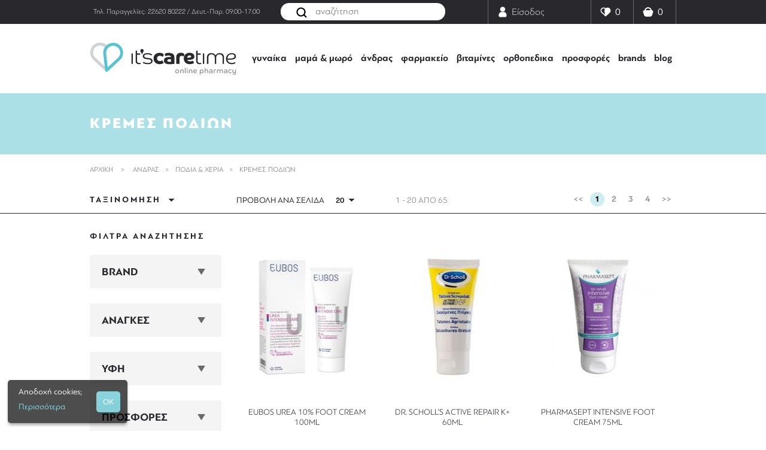

--- FILE ---
content_type: text/html; charset=utf-8
request_url: https://www.itscaretime.gr/andras/podia-xeria/kremes-podion
body_size: 49361
content:
<!DOCTYPE HTML>
<!--[if lt IE 7]> <html class="no-js lt-ie9 lt-ie8 lt-ie7" lang="el-gr"><![endif]-->
<!--[if IE 7]><html class="no-js lt-ie9 lt-ie8 ie7" lang="el-gr"><![endif]-->
<!--[if IE 8]><html class="no-js lt-ie9 ie8" lang="el-gr"><![endif]-->
<!--[if gt IE 8]> <html class="no-js ie9" lang="el-gr"><![endif]-->
<html lang="el-gr">
	<head>
		<meta charset="utf-8" />
					<title>Κρέμες ποδιών - It&#039;s Care Time  - Online Pharmacy </title>
							<meta name="description" content="Κρέμες πόδιων για σκασίματα. Βρείτε εδώ τις πιο ενυδατικές κρέμες ποδιών για σκασμένες φτέρνες και για το διαβητικό πόδι. 
" />
						<meta name="robots" content="index,follow" />
		<meta name="viewport" content="width=device-width, minimum-scale=0.25, initial-scale=1.0" />
		<meta name="apple-mobile-web-app-capable" content="yes" />
		<meta name="viewport" content="width=device-width, initial-scale=1.0, maximum-scale=1.0, user-scalable=no" />
		<meta name="format-detection" content="telephone=no">
		<meta name="google-site-verification" content="ZnETozw_BZftpE8q-r0Wtv-qLh-QmTQdzZN9mbB-SGI" />
		<meta name="facebook-domain-verification" content="y12yj16hj6levltk1eaw1gwps5r946" />
		<link rel="icon" type="image/vnd.microsoft.icon" href="/img/favicon.ico?1749106823" />
		<link rel="shortcut icon" type="image/x-icon" href="/img/favicon.ico?1749106823" />
														<link rel="stylesheet" href="https://www.itscaretime.gr/themes/sleedex/cache/v_280_07118b8b94d6ad62a188b91f4691a9e1_all.css" type="text/css" media="all" />
														<script type="text/javascript">
var CUSTOMIZE_TEXTFIELD = 1;
var FancyboxI18nClose = 'Close';
var FancyboxI18nNext = 'Next';
var FancyboxI18nPrev = 'Previous';
var af_ajax_path = 'https://www.itscaretime.gr/module/amazzingfilter/ajax';
var af_classes = {"icon-lock":"icon-lock","icon-unlock-alt":"icon-unlock-alt","icon-times":"icon-times","icon-eraser":"icon-eraser","icon-refresh icon-spin":"icon-refresh icon-spin","icon-filter":"icon-filter","icon-minus":"icon-minus","icon-plus":"icon-plus","icon-check":"icon-check","icon-save":"icon-save","pagination":"pagination","product-count":"product-count"};
var af_id_cat = 139;
var af_ids = {"pagination":"pagination","pagination_bottom":"pagination_bottom"};
var af_product_count_text = '';
var af_product_list_class = 'af-product-list';
var ajax_allowed = true;
var ajaxsearch = true;
var baseDir = 'https://www.itscaretime.gr/';
var baseUri = 'https://www.itscaretime.gr/';
var blocksearch_type = 'top';
var categoryId = 139;
var comparator_max_item = 3;
var comparedProductsIds = [];
var contentOnly = false;
var currency = {"id":1,"name":"Euro","iso_code":"EUR","iso_code_num":"978","sign":"\u20ac","blank":"1","conversion_rate":"1.000000","deleted":"0","format":"2","decimals":"1","active":"1","prefix":"","suffix":" \u20ac","id_shop_list":null,"force_id":false};
var currencyBlank = 1;
var currencyFormat = 2;
var currencyRate = 1;
var currencySign = '€';
var current_controller = 'category';
var customizationIdMessage = 'Customization #';
var delete_txt = 'Delete';
var displayList = false;
var favorite_products_url_add = 'https://www.itscaretime.gr/module/favoriteproducts/actions?process=add';
var favorite_products_url_remove = 'https://www.itscaretime.gr/module/favoriteproducts/actions?process=remove';
var freeProductTranslation = 'Δωρεάν!';
var freeShippingTranslation = 'Δωρεάν!';
var generated_date = 1769007845;
var hasDeliveryAddress = false;
var highDPI = false;
var id_lang = 2;
var img_dir = 'https://www.itscaretime.gr/themes/sleedex/img/';
var instantsearch = true;
var isGuest = 0;
var isLogged = 0;
var isMobile = false;
var isTablet = false;
var is_17 = 0;
var load_more = false;
var max_item = 'Δεν μπορείτε να επιλέξετε παραπάνω από 3 προϊόντα για σύγκριση μεταξύ τους';
var min_item = 'Επιλέξτε τουλάχιστον ένα προϊόν';
var page_link_rewrite_text = 'p';
var page_name = 'category';
var placeholder_blocknewsletter = 'συμπληρώστε εδώ το e-mail σας';
var priceDisplayMethod = 0;
var priceDisplayPrecision = 2;
var price_link_rewrite_text = 'price';
var quickView = false;
var removingLinkText = 'αφαίρεση προϊόντος από το καλάθι';
var request = 'https://www.itscaretime.gr/andras/podia-xeria/kremes-podion';
var roundMode = 2;
var search_url = 'https://www.itscaretime.gr/search';
var show_all = 'προβολή κατηγορίας';
var show_load_more_btn = true;
var static_token = '424e8752c899210ca4bafd0a9f3744d6';
var toBeDetermined = 'To be determined';
var token = '39f32df256c2ce95b803a4988532e5a5';
var usingSecureMode = true;
var weight_link_rewrite_text = 'weight';
</script>

						<script type="text/javascript" src="/js/jquery/jquery-1.11.0.min.js"></script>
						<script type="text/javascript" src="/js/jquery/jquery-migrate-1.2.1.min.js"></script>
						<script type="text/javascript" src="/js/jquery/plugins/jquery.easing.js"></script>
						<script type="text/javascript" src="/js/tools.js"></script>
						<script type="text/javascript" src="/themes/sleedex/js/global.js"></script>
						<script type="text/javascript" src="/themes/sleedex/js/autoload/10-bootstrap.min.js"></script>
						<script type="text/javascript" src="/themes/sleedex/js/autoload/15-jquery.total-storage.min.js"></script>
						<script type="text/javascript" src="/themes/sleedex/js/autoload/15-jquery.uniform-modified-pts.js"></script>
						<script type="text/javascript" src="/themes/sleedex/js/autoload/jquery.lazyload.js"></script>
						<script type="text/javascript" src="/themes/sleedex/js/autoload/jquery.scrollbar.js"></script>
						<script type="text/javascript" src="/themes/sleedex/js/autoload/uppercase.js"></script>
						<script type="text/javascript" src="/themes/sleedex/js/products-comparison.js"></script>
						<script type="text/javascript" src="/themes/sleedex/js/overrides/global.js"></script>
						<script type="text/javascript" src="/js/jquery/plugins/fancybox/jquery.fancybox.js"></script>
						<script type="text/javascript" src="/themes/sleedex/js/category.js"></script>
						<script type="text/javascript" src="/themes/sleedex/js/modules/blockcart/ajax-cart.js"></script>
						<script type="text/javascript" src="/js/jquery/plugins/jquery.scrollTo.js"></script>
						<script type="text/javascript" src="/js/jquery/plugins/jquery.serialScroll.js"></script>
						<script type="text/javascript" src="/js/jquery/plugins/bxslider/jquery.bxslider.js"></script>
						<script type="text/javascript" src="/themes/sleedex/js/tools/treeManagement.js"></script>
						<script type="text/javascript" src="/themes/sleedex/js/modules/blocknewsletter/blocknewsletter.js"></script>
						<script type="text/javascript" src="/js/jquery/plugins/autocomplete/jquery.autocomplete.js"></script>
						<script type="text/javascript" src="/modules/bestkit_advancedsearch/views/js/blocksearch.js"></script>
						<script type="text/javascript" src="/themes/sleedex/js/modules/blocktopmenu/js/hoverIntent.js"></script>
						<script type="text/javascript" src="/themes/sleedex/js/modules/blocktopmenu/js/superfish-modified.js"></script>
						<script type="text/javascript" src="/themes/sleedex/js/modules/blocktopmenu/js/blocktopmenu.js"></script>
						<script type="text/javascript" src="/themes/sleedex/js/modules/favoriteproducts/favoriteproducts.js"></script>
						<script type="text/javascript" src="/themes/sleedex/js/modules/amazzingfilter/views/js/front.js"></script>
						<script type="text/javascript" src="/js/jquery/ui/jquery.ui.core.min.js"></script>
						<script type="text/javascript" src="/js/jquery/ui/jquery.ui.widget.min.js"></script>
						<script type="text/javascript" src="/js/jquery/ui/jquery.ui.mouse.min.js"></script>
						<script type="text/javascript" src="/js/jquery/ui/jquery.ui.slider.min.js"></script>
						<script type="text/javascript" src="/modules/amazzingblog/views/js/front.js"></script>
						<script type="text/javascript" src="/themes/sleedex/js/modules/codfee/views/js/codfee.js"></script>
						<script type="text/javascript" src="/modules/ganalytics/views/js/GoogleAnalyticActionLib.js"></script>
						<script type="text/javascript" src="/themes/sleedex/js/modules/rcpgtagmanager/views/js/hook/RcTagManagerLib.js"></script>
						<script type="text/javascript" src="/modules/boxnow/views/js/front.js"></script>
							<script type="text/javascript">/*
* 2007-2017 PrestaShop
*
* NOTICE OF LICENSE
*
* This source file is subject to the Academic Free License (AFL 3.0)
* that is bundled with this package in the file LICENSE.txt.
* It is also available through the world-wide-web at this URL:
* http://opensource.org/licenses/afl-3.0.php
* If you did not receive a copy of the license and are unable to
* obtain it through the world-wide-web, please send an email
* to license@prestashop.com so we can send you a copy immediately.
*
* DISCLAIMER
*
* Do not edit or add to this file if you wish to upgrade PrestaShop to newer
* versions in the future. If you wish to customize PrestaShop for your
* needs please refer to http://www.prestashop.com for more information.
*
*  @author    PrestaShop SA <contact@prestashop.com>
*  @copyright 2007-2017 PrestaShop SA
*  @license   http://opensource.org/licenses/afl-3.0.php  Academic Free License (AFL 3.0)
*  International Registered Trademark & Property of PrestaShop SA
*/



function updateFormDatas()
{
	var nb = $('#quantity_wanted').val();
	var id = $('#idCombination').val();

	$('.paypal_payment_form input[name=quantity]').val(nb);
	$('.paypal_payment_form input[name=id_p_attr]').val(id);
}
	
$(document).ready( function() {

	if($('#in_context_checkout_enabled').val() != 1)
	{
		$('#payment_paypal_express_checkout').click(function() {
			$('#paypal_payment_form_cart').submit();
			return false;
		});
	}


	var jquery_version = $.fn.jquery.split('.');
	if(jquery_version[0]>=1 && jquery_version[1] >= 7)
	{
		$('body').on('submit',".paypal_payment_form", function () {
			updateFormDatas();
		});
	}
	else {
		$('.paypal_payment_form').live('submit', function () {
			updateFormDatas();
		});
	}

	function displayExpressCheckoutShortcut() {
		var id_product = $('input[name="id_product"]').val();
		var id_product_attribute = $('input[name="id_product_attribute"]').val();
		$.ajax({
			type: "GET",
			url: baseDir+'/modules/paypal/express_checkout/ajax.php',
			data: { get_qty: "1", id_product: id_product, id_product_attribute: id_product_attribute },
			cache: false,
			success: function(result) {
				if (result == '1') {
					$('#container_express_checkout').slideDown();
				} else {
					$('#container_express_checkout').slideUp();
				}
				return true;
			}
		});
	}

	$('select[name^="group_"]').change(function () {
		setTimeout(function(){displayExpressCheckoutShortcut()}, 500);
	});

	$('.color_pick').click(function () {
		setTimeout(function(){displayExpressCheckoutShortcut()}, 500);
	});

	if($('body#product').length > 0)
		setTimeout(function(){displayExpressCheckoutShortcut()}, 500);
	
	
			

	var modulePath = 'modules/paypal';
	var subFolder = '/integral_evolution';
	
			var baseDirPP = baseDir.replace('http:', 'https:');
		
	var fullPath = baseDirPP + modulePath + subFolder;
	var confirmTimer = false;
		
	if ($('form[target="hss_iframe"]').length == 0) {
		if ($('select[name^="group_"]').length > 0)
			displayExpressCheckoutShortcut();
		return false;
	} else {
		checkOrder();
	}

	function checkOrder() {
		if(confirmTimer == false)
			confirmTimer = setInterval(getOrdersCount, 1000);
	}

	});


</script>


<style type="text/css">
.padding-left-logins{padding-left:5px!important;margin:0px!important}
.header_user_info_ps16{float:right;padding:9px;border-left: 1px solid #515151;}

.auth-page-txt-before-logins{font-weight:bold}
.padding-top-10{padding-top:10px}
.auth-page-txt-info-block{text-align:center;margin-top:20px;font-weight:bold}


.wrap a{text-decoration:none;opacity:1}
.wrap a:hover{text-decoration:none;opacity:0.5}
.width_fbloginblock{margin-top:12px}

.wrap1 a{text-decoration:none;opacity:1}
.wrap1 a:hover{text-decoration:none;opacity:0.5}
.width_fbloginblock1{width:40px}

.fbtwgblock-columns15{margin-top:10px;margin-left:10px}
.fbtwgblock-columns{margin-top:10px}

.fbtwgblock-columns15 a{float:left;margin-top:10px;margin-right:5px;opacity:1}
.fbtwgblock-columns15 a:hover{float:left;margin-top:10px;margin-right:5px;opacity:0.5}
.fbtwgblock-columns15 a.fbloginblock-last{margin-right:0px!important;}

.fbtwgblock-columns a{float:left;margin-top:10px;margin-right:5px;opacity:1}
.fbtwgblock-columns a:hover{float:left;margin-top:10px;margin-right:5px;opacity:0.5}
.fbtwgblock-columns a.fbloginblock-last{margin-right:0px!important;}

a.fbloginblock-log-in:hover{opacity:0.5}
a.fbloginblock-log-in{opacity:1;} 


#follow-teaser  {
	background-color:#F3F3F3;
	border-bottom:none;
}
#follow-teaser .wrap {
    margin: auto;
    position: relative;
    width: auto;
	text-align:center;
	padding-bottom:10px;
}




</style>






<script type="text/javascript">






$(document).ready(function() {
	

	var top_teaser = '<div id="follow-teaser">'+
	'<div class="wrap">'+
	
	
			
	
															
				
		
	
	'</div>'+ 
'</div>';

$('body').prepend(top_teaser);

    });
   
    	



$(document).ready(function(){
	//add div fb-root
	if ($('div#fb-root').length == 0)
	{
	    FBRootDom = $('<div>', {'id':'fb-root'});
	    $('body').prepend(FBRootDom);
	}

	(function(d){
        var js, id = 'facebook-jssdk'; if (d.getElementById(id)) {return;}
        js = d.createElement('script'); js.id = id; js.async = true;
        js.src = "//connect.facebook.net/en_US/all.js";
        d.getElementsByTagName('head')[0].appendChild(js);
      }(document));
});	

	function login(){
		$.post(baseDir+'modules/fbloginblock/ajax.php', 
					{action:'login',
					 secret:'b4f7e51c927c1d3386a574702d4a7d61',
					 appid:'1879951075606349'
					 }, 
		function (data) {
			if (data.status == 'success') {
						
						
					var url = "https://www.itscaretime.gr/my-account";
					window.location.href= url;
						
				
				
						
			} else {
				alert(data.message);
			}
		}, 'json');
	}
	function logout(){
				var url = "https://www.itscaretime.gr/index.php?mylogout";
				$('#fb-log-out').html('');
				$('#fb-log-out').html('Log in');
				$('#fb-fname-lname').remove();
				window.location.href= url;
	}
	function greet(){
	   FB.api('/me', function(response) {
		   
		var src = 'https://graph.facebook.com/'+response.id+'/picture';
		$('#header_user_info span').append('<img style="margin-left:5px" height="20" src="'+src+'"/>');
			
					login();
				 });
	}

	   function fblogin(){
		   
			FB.init({appId: '1879951075606349', 
					status: true, 
					cookie: true, 
					xfbml: true,
		         	oauth: true});
         	
				FB.login(function(response) {
		            if (response.status == 'connected') {
			            login();
		            } else {
		                // user is not logged in
		                logout();
		            }
		        }, {scope:'email'});
		       
		        return false;
			}
	   
		   





$(document).ready(function() {


	

	 var ph = ''+
	 
	 
			
	 
	 
	
			 		 
	 	 	
	 	 	 
	 	 
	 
	 	 
	 
	 
	 
	 
	 
	'<\/div>';
	
	    	$('#login_form').parent('div').after(ph);
        





	

    var ph_top = '&nbsp;'+
    
			 	 
	 		 
	
	
		 
	 
	 	 
	 
	 '';

    if($('#header_user_info a'))
    	$('#header_user_info a:last').after(ph_top);

    // for PS 1.6 >
    if($('.header_user_info'))
		$('.header_user_info:last').after('<div class="header_user_info_ps16">'+ph_top+'<\/div>');


    
	    
	
	
    });




		

	

</script>



			<script type="text/javascript">
				(window.gaDevIds=window.gaDevIds||[]).push('d6YPbH');
				(function(i,s,o,g,r,a,m){i['GoogleAnalyticsObject']=r;i[r]=i[r]||function(){
				(i[r].q=i[r].q||[]).push(arguments)},i[r].l=1*new Date();a=s.createElement(o),
				m=s.getElementsByTagName(o)[0];a.async=1;a.src=g;m.parentNode.insertBefore(a,m)
				})(window,document,'script','//www.google-analytics.com/analytics.js','ga');
				ga('create', 'UA-103147489-1', 'auto');
				ga('require', 'ec');
				ga('require', 'displayfeatures');</script>    <!-- init DataLayer -->
    <script data-keepinline>
        var tagManagerId = 'GTM-NGZJZ3W';
        var optimizeId = '';
        var gtmTrackingFeatures = {"gua":{"trackingId":"","cookieDomain":"auto","sendLimit":25,"siteSpeedSampleRate":1,"anonymizeIp":0,"userIdFeature":0,"linkAttribution":0,"remarketingFeature":0,"merchantPrefix":"","merchantSuffix":"","merchantVariant":"","businessDataFeature":0,"businessDataPrefix":"","businessDataVariant":"","crossDomainList":"","allowLinker":true,"clientId":0,"dimensions":{"ecommProdId":1,"ecommPageType":2,"ecommTotalValue":3,"ecommCategory":4,"dynxItemId":5,"dynxItemId2":6,"dynxPageType":7,"dynxTotalValue":8}},"googleAds":{"trackingId":0,"conversionLabel":""},"bing":{"trackingId":""},"facebook":{"trackingId":"","catalogPrefix":"","catalogSuffix":"","catalogVariant":""},"twitter":{"trackingId":""},"criteo":{"trackingId":""},"goals":{"signUp":0,"socialAction":0,"wishList":0,"coupon":0},"common":{"eventValues":{"signUpGoal":0,"socialAction":0,"wishList":0,"coupon":0},"cartAjax":1,"userId":null,"currencyCode":"EUR","langCode":"el","countryCode":"GR","maxLapse":10,"signUpTypes":["new customer","guest customer"],"isNewSignUp":false,"isGuest":0,"hashedEmail":"","idShop":1,"token":"e34becfd5ed0cfbaa745ee6492ecc1f6"}};
        var checkDoNotTrack = 0;
        var disableInternalTracking = 0;
        var dataLayer = window.dataLayer || [];
        var dimensions = new Object();
        var initDataLayer = new Object();
        var gaCreate = new Object();
        var doNotTrack = (
            window.doNotTrack == "1" ||
            navigator.doNotTrack == "yes" ||
            navigator.doNotTrack == "1" ||
            navigator.msDoNotTrack == "1"
        );

        if (typeof gtmTrackingFeatures === 'object' && !disableInternalTracking) {
            if (gtmTrackingFeatures.gua.trackingId) {
                initDataLayer.gua = {
                    'trackingId': gtmTrackingFeatures.gua.trackingId,
                    'cookieDomain': gtmTrackingFeatures.gua.cookieDomain,
                    'allowLinker':  gtmTrackingFeatures.gua.allowLinker,
                    'siteSpeedSampleRate': gtmTrackingFeatures.gua.siteSpeedSampleRate,
                    'anonymizeIp': gtmTrackingFeatures.gua.anonymizeIp,
                    'linkAttribution': gtmTrackingFeatures.gua.linkAttribution,
                };

                if (gtmTrackingFeatures.gua.remarketingFeature) {
                    // assign index dimensions
                    dimensions.ecommProdId = gtmTrackingFeatures.gua.dimensions.ecommProdId;
                    dimensions.ecommPageType = gtmTrackingFeatures.gua.dimensions.ecommPageType;
                    dimensions.ecommTotalValue = gtmTrackingFeatures.gua.dimensions.ecommTotalValue;
                    dimensions.ecommCategory = gtmTrackingFeatures.gua.dimensions.ecommCategory;
                }

                if (gtmTrackingFeatures.gua.businessDataFeature) {
                    // assign index dimensions
                    dimensions.dynxItemId = gtmTrackingFeatures.gua.dimensions.dynxItemId;
                    dimensions.dynxItemId2 = gtmTrackingFeatures.gua.dimensions.dynxItemId2;
                    dimensions.dynxPageType = gtmTrackingFeatures.gua.dimensions.dynxPageType;
                    dimensions.dynxTotalValue = gtmTrackingFeatures.gua.dimensions.dynxTotalValue;
                }

                // assign index dimensions to data layer
                initDataLayer.gua.dimensions = dimensions;

                if (gtmTrackingFeatures.gua.userIdFeature) {
                    initDataLayer.gua.userId = gtmTrackingFeatures.common.userId;
                }

                if (gtmTrackingFeatures.gua.crossDomainList) {
                    initDataLayer.gua.crossDomainList = gtmTrackingFeatures.gua.crossDomainList;
                }

                // prepare gaCreate with same configuration than GTM
                gaCreate = {
                    'trackingId': gtmTrackingFeatures.gua.trackingId,
                    'allowLinker': true,
                    'cookieDomain': gtmTrackingFeatures.gua.cookieDomain
                };
            }

            if (gtmTrackingFeatures.googleAds.trackingId) {
                initDataLayer.googleAds = {
                    'conversionId' : gtmTrackingFeatures.googleAds.trackingId,
                    'conversionLabel' : gtmTrackingFeatures.googleAds.conversionLabel
                };
            }

            if (gtmTrackingFeatures.bing.trackingId) {
                initDataLayer.bing = {
                    'trackingId': gtmTrackingFeatures.bing.trackingId
                };
            }

            if (gtmTrackingFeatures.facebook.trackingId) {
                initDataLayer.facebook = {
                    'trackingId': gtmTrackingFeatures.facebook.trackingId
                };
            }

            if (gtmTrackingFeatures.twitter.trackingId) {
                initDataLayer.twitter = {
                    'trackingId': gtmTrackingFeatures.twitter.trackingId
                };
            }

            if (gtmTrackingFeatures.criteo.trackingId) {
                initDataLayer.criteo = {
                    'trackingId': gtmTrackingFeatures.criteo.trackingId
                };
            }

            // init common values
            initDataLayer.common = {
                'hashedEmail': gtmTrackingFeatures.common.hashedEmail,
                'currency' : gtmTrackingFeatures.common.currencyCode,
                'langCode' : gtmTrackingFeatures.common.langCode,
                'countryCode' : gtmTrackingFeatures.common.countryCode,
                'referrer' : document.referrer,
                'siteType' : /iPad/.test(navigator.userAgent)?'t':/Mobile|iP(hone|od)|Android|BlackBerry|IEMobile|Silk/.test(navigator.userAgent)?'m':'d',
                'userAgent' : navigator.userAgent,
                'navigatorLang' : navigator.language,
                'doNotTrack' : (checkDoNotTrack && doNotTrack)
            };

            dataLayer.push(initDataLayer);
        }
    </script>
        <!-- Init Tag Manager script -->
    <script data-keepinline>
        if (!disableInternalTracking) {
            
            (function (w, d, s, l, i) {
                w[l] = w[l] || [];
                w[l].push({'gtm.start': new Date().getTime(), event: 'gtm.js'});
                var f = d.getElementsByTagName(s)[0];
                var j = d.createElement(s), dl = l !== 'dataLayer' ? '&l=' + l : '';
                j.async = true;
                j.src = 'https://www.googletagmanager.com/gtm.js?id=' + i + dl;
                f.parentNode.insertBefore(j, f);
            })(window, document, 'script', 'dataLayer', tagManagerId);
            
        }
    </script>


		<!-- <link rel="stylesheet" href="//fonts.googleapis.com/css?family=Open+Sans:300,600&amp;subset=latin,latin-ext" type="text/css" media="all" /> -->
		<!--[if IE 8]>
		<script src="https://oss.maxcdn.com/libs/html5shiv/3.7.0/html5shiv.js"></script>
		<script src="https://oss.maxcdn.com/libs/respond.js/1.3.0/respond.min.js"></script>
		<![endif]-->
	
	<!-- Facebook Pixel Code -->
		<script>
		!function(f,b,e,v,n,t,s)
		{if(f.fbq)return;n=f.fbq=function(){n.callMethod?
		n.callMethod.apply(n,arguments):n.queue.push(arguments)};
		if(!f._fbq)f._fbq=n;n.push=n;n.loaded=!0;n.version='2.0';
		n.queue=[];t=b.createElement(e);t.async=!0;
		t.src=v;s=b.getElementsByTagName(e)[0];
		s.parentNode.insertBefore(t,s)}(window,document,'script',
		'https://connect.facebook.net/en_US/fbevents.js');
		 fbq('init', '1945478099109616');
		fbq('track', 'PageView');
		</script>
		<noscript>
		 <img height="1" width="1"
		src="https://www.facebook.com/tr?id=1945478099109616&ev=PageView
		&noscript=1"/>
		</noscript>
	<!-- End Facebook Pixel Code -->
	

	
<script src='https://www.google.com/recaptcha/api.js'></script>


<script>
	(function(a,b,c,d,e,f,g){a['SkroutzAnalyticsObject']=e;a[e]= a[e] || function(){
		(a[e].q = a[e].q || []).push(arguments);};f=b.createElement(c);f.async=true;
		f.src=d;g=b.getElementsByTagName(c)[0];g.parentNode.insertBefore(f,g);
	})(window,document,'script','https://analytics.skroutz.gr/analytics.min.js','skroutz_analytics');

	skroutz_analytics('session', 'connect', 'SA-3299-9752');
</script>


		</head>
	<body id="category" class="category category-139 category-kremes-podion show-left-column hide-right-column lang_el hide-discount">
						<div id="page">
						<div class="header-container">
				<header id="header">
																										<div class="nav">
							<div class="container">
								<div class="row">
									<nav><!-- Block languages module -->
<!-- /Block languages module -->
<div id="contact-link" >
	<span>Τηλ. Παραγγελίες:</span> <a href="https://www.itscaretime.gr/contact-us" title="Contact us">22620 80222 / Δευτ.-Παρ. 09:00-17:00</a>
</div>

<!-- Block search module TOP -->
<div id="search_block_top" class="col-sm-4 clearfix">
	<form id="searchbox" method="get" action="//www.itscaretime.gr/search" >
		<input type="hidden" name="controller" value="search" />
		<input type="hidden" name="orderby" value="position" />
		<input type="hidden" name="orderway" value="desc" />
		<input class="search_query form-control" type="text" id="search_query_top" name="search_query" placeholder="αναζήτηση" value="" />
		<button type="submit" name="submit_search" class="btn btn-default button-search">
			<span>αναζήτηση</span>
		</button>
	</form>
</div>
<!-- /Block search module TOP --><!-- MODULE Block cart -->
<div class="col-sm-4 clearfix">
	<div class="shopping_cart">
		<a href="https://www.itscaretime.gr/cart" title="View my shopping cart" rel="nofollow">
			
			<span class="ajax_cart_quantity">0</span>
			
			
			
			
					</a>
					<div class="cart_block block exclusive">
				<div class="block_content">
					<h3>
						<span class="ajax_cart_quantity">0</span> ΠΡΟΪΟΝΤΑ 
						<span class="care-black">ΣΤΟ ΚΑΛΑΘΙ</span>
					</h3>
					<button id="js-DropdownCartClose" class="btn btn-gray">
						<span>
							ΕΠΙΣΤΡΟΦΗ ΣΤΙΣ ΑΓΟΡΕΣ ΣΑΣ
						</span>
					</button>					
					<!-- block list of products -->
					<div class="cart_block_list">
												<p class="cart_block_no_products">
							Δεν υπάρχουν προϊόντα.
						</p>

												<div class="cart-prices">
						  
																					
							<div class="dropDown-shipping-cost">
								<span class="dropDown_price-title box-flow">Μεταφορικά</span>
								<span class="dropDown_price-price box-flow price cart_block_shipping_cost ajax_cart_shipping_cost">
																			2,50 €
																	</span>
							</div>
							<div class="dropDown-weight-shipping-cost unvisible">
								<span class="dropDown_price-title box-flow">Χρέωση Βάρους</span>
								<span class="dropDown_price-price box-flow price cart_block_weight_shipping_cost ajax_cart_weight_shipping_cost">
									0,00 €
								</span>
							</div>
							
						


							<div class="cart-prices-line last-line">
								<span class="price cart_block_total ajax_block_cart_total">0,00 €</span>
								<span>Σύνολο</span>
							</div>
													</div>
						
						<div id="add-to-total" class="cartblock-shipping freeshipping" >
							<span>
								ΠΡΟΣΘΕΣΤΕ <span class="care-black ajax_cart_free_shipping">49,00 €</span> <br>ΓΙΑ ΔΩΡΕΑΝ ΜΕΤΑΦΟΡΙΚΑ
							</span>
						</div>
						
						<p class="cart-buttons">						
							<a class="btn btn-default button button-small btn-gray" 
							href='https://www.itscaretime.gr/cart' rel="nofollow">
								<span>
									ΤΟ ΚΑΛΑΘΙ ΜΟΥ<i class="icon-chevron-right right"></i>
								</span>
							</a>
							<a id="button_order_cart" class="btn btn-default button button-small btn-basic" 
							href="https://www.itscaretime.gr/quick-order" title="ΤΟ ΚΑΛΑΘΙ ΜΟΥ" title="Check out" rel="nofollow">
								<span>
									ΟΛΟΚΛΗΡΩΣΗ ΠΑΡΑΓΓΕΛΙΑΣ<i class="icon-chevron-right right"></i>
								</span>
							</a>
						</p>
					</div>
				</div>
			</div><!-- .cart_block -->
			</div>
</div>

	<div id="layer_cart">
		<div class="clearfix">
			<div class="layer_cart_product col-xs-12 col-md-6">
				<span class="cross" title="Close window"></span>
				<span class="title">
					<i class="icon-check"></i>Το προϊόν προστέθηκε επιτυχώς στο καλάθι σας
				</span>
				<div class="product-image-container layer_cart_img">
				</div>
				<div class="layer_cart_product_info">
					<span id="layer_cart_product_title" class="product-name"></span>
					<span id="layer_cart_product_attributes"></span>
					<div>
						<strong class="dark">Quantity</strong>
						<span id="layer_cart_product_quantity"></span>
					</div>
					<div>
						<strong class="dark">Σύνολο</strong>
						<span id="layer_cart_product_price"></span>
					</div>
				</div>
			</div>
			<div class="layer_cart_cart col-xs-12 col-md-6">
				<span class="title">
					<!-- Plural Case [both cases are needed because page may be updated in Javascript] -->
					<span class="ajax_cart_product_txt_s  unvisible">
						Υπάρχουν <span class="ajax_cart_quantity">0</span> προϊόντα στο καλάθι σας.
					</span>
					<!-- Singular Case [both cases are needed because page may be updated in Javascript] -->
					<span class="ajax_cart_product_txt ">
						Υπάρχει ένα προϊόν στο καλάθι σας.
					</span>
				</span>
				<div class="layer_cart_row">
					<strong class="dark">
						Total products
											</strong>
					<span class="ajax_block_products_total">
											</span>
				</div>

								<div class="layer_cart_row">
					<strong class="dark unvisible">
						Total shipping&nbsp;					</strong>
					<span class="ajax_cart_shipping_cost unvisible">
													 To be determined											</span>
				</div>
								<div class="layer_cart_row">
					<strong class="dark">
						Σύνολο
											</strong>
					<span class="ajax_block_cart_total">
											</span>
				</div>
				<div class="button-container">
					<span class="continue btn btn-default button exclusive-medium" title="Συνέχεια αγορών">
						<span>
							<i class="icon-chevron-left left"></i>Συνέχεια αγορών
						</span>
					</span>
					<a class="btn btn-default button button-medium"	href="https://www.itscaretime.gr/quick-order" title="Συνέχεια για ολοκλήρωση της παραγγελίας" rel="nofollow">
						<span>
							Συνέχεια για ολοκλήρωση της παραγγελίας<i class="icon-chevron-right right"></i>
						</span>
					</a>
				</div>
			</div>
		</div>
		<div class="crossseling"></div>
	</div> <!-- #layer_cart -->
	<div class="layer_cart_overlay"></div>

<!-- /MODULE Block cart -->
<!-- Favorite products module -->
<a href="https://www.itscaretime.gr/module/favoriteproducts/account" class="favorite-products">
	<span class="count">0</span>
	
</a>
<!-- /Favorite products module -->
<!-- Block user information module NAV  -->
<div class="header_user_info">
		
		<a class="login" href="https://www.itscaretime.gr/my-account" rel="nofollow" title="Είσοδος/Εγγραφή"><span>είσοδος</span></a>
</div>
<div class="sl_cl"></div>
<!-- /Block usmodule NAV -->
</nav>
								</div>
							</div>
						</div>
						<div class="sl_cl"></div>
										<div class="bg-white">
						<div class="container">
							<div class="row">
								
								<div id="header_logo">
									<a href="https://www.itscaretime.gr/" title="It&#039;s Care Time">
										<img class="logo img-responsive" src="https://www.itscaretime.gr/themes/sleedex/img/interface/elements/logo.svg" alt="It&#039;s Care Time" width="245" height="60" />
										<!-- XMAS-LOGO -->
										<!-- <img class="logo img-responsive" src="https://www.itscaretime.gr/themes/sleedex/img/interface/elements/logo-xmas.svg" alt="It&#039;s Care Time" width="245" height="60" /> -->
									</a>
								</div>
								<div class="header-logo-mobile-scrolling">
									<a href="https://www.itscaretime.gr/" title="It&#039;s Care Time">
										<img class="logo img-responsive" src="https://www.itscaretime.gr/themes/sleedex/img/interface/elements/header-logo-mobile-scrolling.png" alt="It&#039;s Care Time" width="30" height="25"/>
									</a>
								</div>
								<div class="contact-mobile-scrolling">
								  <span class="cmob_dates">&Delta;&epsilon;&upsilon;&tau;.-&Pi;&alpha;&rho;. 9:00-17:00 /</span>
									<a href="tel:+302262080222">22620 80222</a>
								</div>
								<div id="pointless-duplicate-two">
									<button id="js-SandwichButtonDuplicate" class="sl_fr"></button>
								</div>
									<!-- Menu -->
	<div id="block_top_menu" class="sf-contener clearfix col-lg-12">
		<div class="cat-title">Menu</div>
		<div class="menu_mobile_logo">
			<a href="https://www.itscaretime.gr/">
				<img class="logo img-responsive" src="https://www.itscaretime.gr/themes/sleedex/img//interface/elements/menu_mobile_logo.png" alt="It&#039;s Care Time" height="30" width="130" />
			</a>
		</div>
		<button id="js-NavigationCloseMenu"></button>
		<ul class="sf-menu clearfix menu-content">
			<li class=https://www.itscaretime.gr/gunaika><a href="https://www.itscaretime.gr/gunaika">ΓΥΝΑΊΚΑ</a><div class="blocktopmenu-div"><span class="menu-img" style="background: url(https://www.itscaretime.gr/img/c/3.jpg) center center no-repeat; background-size: cover;"></span><ul><li class=https://www.itscaretime.gr/gunaika/prosopo class="sfHoverForce"><a href="https://www.itscaretime.gr/gunaika/prosopo" class="second-level">ΠΡΟΣΩΠΟ</a><div class="blocktopmenu-div"><span class="menu-img" style="background: url(https://www.itscaretime.gr/img/c/el.jpg) center center no-repeat; background-size: cover;"></span><ul><li class=https://www.itscaretime.gr/gunaika/prosopo/kremes-prosopou><a href="https://www.itscaretime.gr/gunaika/prosopo/kremes-prosopou">κρέμες προσώπου</a></li><li class=https://www.itscaretime.gr/gunaika/prosopo/akmi><a href="https://www.itscaretime.gr/gunaika/prosopo/akmi">ακμή</a></li><li class=https://www.itscaretime.gr/gunaika/prosopo/katharismos><a href="https://www.itscaretime.gr/gunaika/prosopo/katharismos">καθαρισμός</a></li><li class=https://www.itscaretime.gr/gunaika/prosopo/maskes-peeling><a href="https://www.itscaretime.gr/gunaika/prosopo/maskes-peeling">μάσκες & peeling</a></li><li class=https://www.itscaretime.gr/gunaika/prosopo/peripoiisi-mation><a href="https://www.itscaretime.gr/gunaika/prosopo/peripoiisi-mation">περιποίηση ματιών</a></li><li class=https://www.itscaretime.gr/gunaika/prosopo/oroi-ampoules><a href="https://www.itscaretime.gr/gunaika/prosopo/oroi-ampoules">οροί & αμπούλες</a></li><li class=https://www.itscaretime.gr/gunaika/prosopo/peripoiisi-xeilion><a href="https://www.itscaretime.gr/gunaika/prosopo/peripoiisi-xeilion">περιποίηση χειλιών</a></li><li class=https://www.itscaretime.gr/gunaika/prosopo/agogi-therapeia><a href="https://www.itscaretime.gr/gunaika/prosopo/agogi-therapeia">αγωγή & θεραπεία</a></li><li class=https://www.itscaretime.gr/gunaika/prosopo/elaia><a href="https://www.itscaretime.gr/gunaika/prosopo/elaia">έλαια</a></li><li class=https://www.itscaretime.gr/gunaika/prosopo/antiliaka><a href="https://www.itscaretime.gr/gunaika/prosopo/antiliaka">αντηλιακά</a></li><li class=https://www.itscaretime.gr/gunaika/prosopo/apotrixosi><a href="https://www.itscaretime.gr/gunaika/prosopo/apotrixosi">αποτρίχωση</a></li></ul></div></li><li class=https://www.itscaretime.gr/gunaika/make-up><a href="https://www.itscaretime.gr/gunaika/make-up" class="second-level">MAKE UP</a><div class="blocktopmenu-div"><span class="menu-img" style="background: url(https://www.itscaretime.gr/img/c/el.jpg) center center no-repeat; background-size: cover;"></span><ul><li class=https://www.itscaretime.gr/gunaika/make-up/foundation><a href="https://www.itscaretime.gr/gunaika/make-up/foundation">foundation</a></li><li class=https://www.itscaretime.gr/gunaika/make-up/gia-to-prosopo><a href="https://www.itscaretime.gr/gunaika/make-up/gia-to-prosopo">για το πρόσωπο</a></li><li class=https://www.itscaretime.gr/gunaika/make-up/gia-ta-matia><a href="https://www.itscaretime.gr/gunaika/make-up/gia-ta-matia">για τα μάτια</a></li><li class=https://www.itscaretime.gr/gunaika/make-up/gia-ta-xeili><a href="https://www.itscaretime.gr/gunaika/make-up/gia-ta-xeili">για τα χείλη</a></li><li class=https://www.itscaretime.gr/gunaika/make-up/gia-ta-nuxia><a href="https://www.itscaretime.gr/gunaika/make-up/gia-ta-nuxia">για τα νύχια</a></li><li class=https://www.itscaretime.gr/gunaika/make-up/set-makigiaz><a href="https://www.itscaretime.gr/gunaika/make-up/set-makigiaz">σετ μακιγιάζ</a></li><li class=https://www.itscaretime.gr/gunaika/make-up/pinela-makigiaz><a href="https://www.itscaretime.gr/gunaika/make-up/pinela-makigiaz">πινέλα μακιγιάζ</a></li></ul></div></li><li class=https://www.itscaretime.gr/gunaika/soma><a href="https://www.itscaretime.gr/gunaika/soma" class="second-level">ΣΩΜΑ</a><div class="blocktopmenu-div"><span class="menu-img" style="background: url(https://www.itscaretime.gr/img/c/el.jpg) center center no-repeat; background-size: cover;"></span><ul><li class=https://www.itscaretime.gr/gunaika/soma/katharismos-scrubs><a href="https://www.itscaretime.gr/gunaika/soma/katharismos-scrubs">καθαρισμός & scrubs</a></li><li class=https://www.itscaretime.gr/gunaika/soma/enudatosi><a href="https://www.itscaretime.gr/gunaika/soma/enudatosi">ενυδάτωση</a></li><li class=https://www.itscaretime.gr/gunaika/soma/adunatisma-kuttaritida><a href="https://www.itscaretime.gr/gunaika/soma/adunatisma-kuttaritida">αδυνάτισμα & κυτταρίτιδα</a></li><li class=https://www.itscaretime.gr/gunaika/soma/ragades><a href="https://www.itscaretime.gr/gunaika/soma/ragades">ραγάδες</a></li><li class=https://www.itscaretime.gr/gunaika/soma/elaia><a href="https://www.itscaretime.gr/gunaika/soma/elaia">έλαια</a></li><li class=https://www.itscaretime.gr/gunaika/soma/euaisthiti-perioxi><a href="https://www.itscaretime.gr/gunaika/soma/euaisthiti-perioxi">ευαίσθητη περιοχή</a></li><li class=https://www.itscaretime.gr/gunaika/soma/servietes><a href="https://www.itscaretime.gr/gunaika/soma/servietes">σερβιέτες</a></li><li class=https://www.itscaretime.gr/gunaika/soma/aposmitika><a href="https://www.itscaretime.gr/gunaika/soma/aposmitika">αποσμητικά</a></li><li class=https://www.itscaretime.gr/gunaika/soma/peripoiisi-stithous><a href="https://www.itscaretime.gr/gunaika/soma/peripoiisi-stithous">περιποίηση στήθους</a></li><li class=https://www.itscaretime.gr/gunaika/soma/antiliaka><a href="https://www.itscaretime.gr/gunaika/soma/antiliaka">αντηλιακά</a></li><li class=https://www.itscaretime.gr/gunaika/soma/apotrixosi><a href="https://www.itscaretime.gr/gunaika/soma/apotrixosi">αποτρίχωση</a></li><li class=https://www.itscaretime.gr/gunaika/soma/aromatotherapeia><a href="https://www.itscaretime.gr/gunaika/soma/aromatotherapeia">αρωματοθεραπεία</a></li><li class=https://www.itscaretime.gr/gunaika/soma/sfouggaria-mpaniou><a href="https://www.itscaretime.gr/gunaika/soma/sfouggaria-mpaniou">σφουγγάρια μπάνιου</a></li></ul></div></li><li class=https://www.itscaretime.gr/gunaika/mallia><a href="https://www.itscaretime.gr/gunaika/mallia" class="second-level">ΜΑΛΛΙΑ</a><div class="blocktopmenu-div"><span class="menu-img" style="background: url(https://www.itscaretime.gr/img/c/el.jpg) center center no-repeat; background-size: cover;"></span><ul><li class=https://www.itscaretime.gr/gunaika/mallia/sampouan><a href="https://www.itscaretime.gr/gunaika/mallia/sampouan">σαμπουάν</a></li><li class=https://www.itscaretime.gr/gunaika/mallia/trixoptosi><a href="https://www.itscaretime.gr/gunaika/mallia/trixoptosi">τριχόπτωση</a></li><li class=https://www.itscaretime.gr/gunaika/mallia/piturida><a href="https://www.itscaretime.gr/gunaika/mallia/piturida">πιτυρίδα</a></li><li class=https://www.itscaretime.gr/gunaika/mallia/conditioner><a href="https://www.itscaretime.gr/gunaika/mallia/conditioner">conditioner</a></li><li class=https://www.itscaretime.gr/gunaika/mallia/maskes-mallion><a href="https://www.itscaretime.gr/gunaika/mallia/maskes-mallion">μάσκες μαλλιών</a></li><li class=https://www.itscaretime.gr/gunaika/mallia/vammena-mallia><a href="https://www.itscaretime.gr/gunaika/mallia/vammena-mallia">βαμμένα μαλλιά</a></li><li class=https://www.itscaretime.gr/gunaika/mallia/meta-to-lousimo><a href="https://www.itscaretime.gr/gunaika/mallia/meta-to-lousimo">μετά το λούσιμο</a></li><li class=https://www.itscaretime.gr/gunaika/mallia/gia-ugii-mallia><a href="https://www.itscaretime.gr/gunaika/mallia/gia-ugii-mallia">για υγιή μαλλιά</a></li><li class=https://www.itscaretime.gr/gunaika/mallia/styling-mallion><a href="https://www.itscaretime.gr/gunaika/mallia/styling-mallion">styling μαλλιών</a></li><li class=https://www.itscaretime.gr/gunaika/mallia/antiliaka><a href="https://www.itscaretime.gr/gunaika/mallia/antiliaka">αντηλιακά</a></li><li class=https://www.itscaretime.gr/gunaika/mallia/aksesouar-mallion><a href="https://www.itscaretime.gr/gunaika/mallia/aksesouar-mallion">αξεσουάρ μαλλιών</a></li></ul></div></li><li class=https://www.itscaretime.gr/gunaika/podia-xeria><a href="https://www.itscaretime.gr/gunaika/podia-xeria" class="second-level">ΠΟΔΙΑ & ΧΕΡΙΑ</a><div class="blocktopmenu-div"><span class="menu-img" style="background: url(https://www.itscaretime.gr/img/c/el.jpg) center center no-repeat; background-size: cover;"></span><ul><li class=https://www.itscaretime.gr/gunaika/podia-xeria/kremes-xerion><a href="https://www.itscaretime.gr/gunaika/podia-xeria/kremes-xerion">κρέμες χεριών</a></li><li class=https://www.itscaretime.gr/gunaika/podia-xeria/ilektrikes-limes><a href="https://www.itscaretime.gr/gunaika/podia-xeria/ilektrikes-limes">ηλεκτρικές λίμες</a></li><li class=https://www.itscaretime.gr/gunaika/podia-xeria/patoi><a href="https://www.itscaretime.gr/gunaika/podia-xeria/patoi">πάτοι</a></li><li class=https://www.itscaretime.gr/gunaika/podia-xeria/epithemata-prostateutika><a href="https://www.itscaretime.gr/gunaika/podia-xeria/epithemata-prostateutika">επιθέματα & προστατευτικά</a></li><li class=https://www.itscaretime.gr/gunaika/podia-xeria/kremes-podion><a href="https://www.itscaretime.gr/gunaika/podia-xeria/kremes-podion">κρέμες ποδιών</a></li><li class=https://www.itscaretime.gr/gunaika/podia-xeria/nuxia><a href="https://www.itscaretime.gr/gunaika/podia-xeria/nuxia">νύχια</a></li><li class=https://www.itscaretime.gr/gunaika/podia-xeria/katharismos><a href="https://www.itscaretime.gr/gunaika/podia-xeria/katharismos">καθαρισμός</a></li><li class=https://www.itscaretime.gr/gunaika/podia-xeria/aposmitika><a href="https://www.itscaretime.gr/gunaika/podia-xeria/aposmitika">αποσμητικά</a></li><li class=https://www.itscaretime.gr/gunaika/podia-xeria/aksesouar-peripoiisis><a href="https://www.itscaretime.gr/gunaika/podia-xeria/aksesouar-peripoiisis">αξεσουάρ περιποίησης</a></li></ul></div></li><li class=https://www.itscaretime.gr/gunaika/aromata><a href="https://www.itscaretime.gr/gunaika/aromata" class="second-level">ΑΡΩΜΑΤΑ</a></li><li class=https://www.itscaretime.gr/gunaika/antiliaka><a href="https://www.itscaretime.gr/gunaika/antiliaka" class="second-level">ΑΝΤΗΛΙΑΚΑ</a><div class="blocktopmenu-div"><span class="menu-img" style="background: url(https://www.itscaretime.gr/img/c/el.jpg) center center no-repeat; background-size: cover;"></span><ul><li class=https://www.itscaretime.gr/gunaika/antiliaka/prosopo><a href="https://www.itscaretime.gr/gunaika/antiliaka/prosopo">πρόσωπο</a></li><li class=https://www.itscaretime.gr/gunaika/antiliaka/soma><a href="https://www.itscaretime.gr/gunaika/antiliaka/soma">σώμα</a></li><li class=https://www.itscaretime.gr/gunaika/antiliaka/spf50><a href="https://www.itscaretime.gr/gunaika/antiliaka/spf50">spf50+</a></li><li class=https://www.itscaretime.gr/gunaika/antiliaka/spf30><a href="https://www.itscaretime.gr/gunaika/antiliaka/spf30">spf30</a></li><li class=https://www.itscaretime.gr/gunaika/antiliaka/spf5-25><a href="https://www.itscaretime.gr/gunaika/antiliaka/spf5-25">spf5-25</a></li><li class=https://www.itscaretime.gr/gunaika/antiliaka/mallia><a href="https://www.itscaretime.gr/gunaika/antiliaka/mallia">μαλλιά</a></li><li class=https://www.itscaretime.gr/gunaika/antiliaka/iamatika-nera><a href="https://www.itscaretime.gr/gunaika/antiliaka/iamatika-nera">ιαματικά νερά</a></li><li class=https://www.itscaretime.gr/gunaika/antiliaka/ladia-maurismatos><a href="https://www.itscaretime.gr/gunaika/antiliaka/ladia-maurismatos">λάδια μαυρίσματος</a></li><li class=https://www.itscaretime.gr/gunaika/antiliaka/maurisma-xoris-ilio><a href="https://www.itscaretime.gr/gunaika/antiliaka/maurisma-xoris-ilio">μαύρισμα χωρίς ήλιο</a></li><li class=https://www.itscaretime.gr/gunaika/antiliaka/after-sun><a href="https://www.itscaretime.gr/gunaika/antiliaka/after-sun">after sun</a></li><li class=https://www.itscaretime.gr/gunaika/antiliaka/paketa-me-dora><a href="https://www.itscaretime.gr/gunaika/antiliaka/paketa-me-dora">πακέτα με δώρα</a></li><li class=https://www.itscaretime.gr/gunaika/antiliaka/antiliaka-me-xroma><a href="https://www.itscaretime.gr/gunaika/antiliaka/antiliaka-me-xroma">αντηλιακά με χρώμα</a></li></ul></div></li><li class=https://www.itscaretime.gr/gunaika/bijoux-aksesouar><a href="https://www.itscaretime.gr/gunaika/bijoux-aksesouar" class="second-level">BIJOUX & ΑΞΕΣΟΥΑΡ</a></li></ul></div></li><li class=https://www.itscaretime.gr/mama-moro><a href="https://www.itscaretime.gr/mama-moro">ΜΑΜΆ & ΜΩΡΌ</a><div class="blocktopmenu-div"><span class="menu-img" style="background: url(https://www.itscaretime.gr/img/c/17.jpg) center center no-repeat; background-size: cover;"></span><ul><li class=https://www.itscaretime.gr/mama-moro/kruologima><a href="https://www.itscaretime.gr/mama-moro/kruologima" class="second-level">ΚΡΥΟΛΟΓΗΜΑ</a><div class="blocktopmenu-div"><span class="menu-img" style="background: url(https://www.itscaretime.gr/img/c/el.jpg) center center no-repeat; background-size: cover;"></span><ul><li class=https://www.itscaretime.gr/mama-moro/kruologima/siropi><a href="https://www.itscaretime.gr/mama-moro/kruologima/siropi">σιρόπι</a></li><li class=https://www.itscaretime.gr/mama-moro/kruologima/karameles><a href="https://www.itscaretime.gr/mama-moro/kruologima/karameles">καραμέλες</a></li><li class=https://www.itscaretime.gr/mama-moro/kruologima/vitamines><a href="https://www.itscaretime.gr/mama-moro/kruologima/vitamines">βιταμίνες</a></li><li class=https://www.itscaretime.gr/mama-moro/kruologima/spray-rinika><a href="https://www.itscaretime.gr/mama-moro/kruologima/spray-rinika">spray & ρινικά</a></li></ul></div></li><li class=https://www.itscaretime.gr/mama-moro/kathimerini-frontida><a href="https://www.itscaretime.gr/mama-moro/kathimerini-frontida" class="second-level">ΚΑΘΗΜΕΡΙΝΗ ΦΡΟΝΤΙΔΑ</a><div class="blocktopmenu-div"><span class="menu-img" style="background: url(https://www.itscaretime.gr/img/c/el.jpg) center center no-repeat; background-size: cover;"></span><ul><li class=https://www.itscaretime.gr/mama-moro/kathimerini-frontida/antiftheirika><a href="https://www.itscaretime.gr/mama-moro/kathimerini-frontida/antiftheirika">αντιφθειρικά</a></li><li class=https://www.itscaretime.gr/mama-moro/kathimerini-frontida/riniki-sumforisi><a href="https://www.itscaretime.gr/mama-moro/kathimerini-frontida/riniki-sumforisi">ρινική συμφόρηση</a></li><li class=https://www.itscaretime.gr/mama-moro/kathimerini-frontida/sampouan-afroloutra><a href="https://www.itscaretime.gr/mama-moro/kathimerini-frontida/sampouan-afroloutra">σαμπουάν & αφρόλουτρα</a></li><li class=https://www.itscaretime.gr/mama-moro/kathimerini-frontida/prosopo-soma><a href="https://www.itscaretime.gr/mama-moro/kathimerini-frontida/prosopo-soma">πρόσωπο & σώμα</a></li><li class=https://www.itscaretime.gr/mama-moro/kathimerini-frontida/allagi-tis-panas><a href="https://www.itscaretime.gr/mama-moro/kathimerini-frontida/allagi-tis-panas">αλλαγή της πάνας</a></li><li class=https://www.itscaretime.gr/mama-moro/kathimerini-frontida/katharismos-xoris-ksepluma><a href="https://www.itscaretime.gr/mama-moro/kathimerini-frontida/katharismos-xoris-ksepluma">καθαρισμός χωρίς ξέπλυμα</a></li><li class=https://www.itscaretime.gr/mama-moro/kathimerini-frontida/talc-ugres-poudres><a href="https://www.itscaretime.gr/mama-moro/kathimerini-frontida/talc-ugres-poudres">talc & υγρές πούδρες</a></li><li class=https://www.itscaretime.gr/mama-moro/kathimerini-frontida/elaia><a href="https://www.itscaretime.gr/mama-moro/kathimerini-frontida/elaia">έλαια</a></li><li class=https://www.itscaretime.gr/mama-moro/kathimerini-frontida/stomatiki-ugieini><a href="https://www.itscaretime.gr/mama-moro/kathimerini-frontida/stomatiki-ugieini">στοματική υγιεινή</a></li><li class=https://www.itscaretime.gr/mama-moro/kathimerini-frontida/ninida><a href="https://www.itscaretime.gr/mama-moro/kathimerini-frontida/ninida">νινίδα</a></li><li class=https://www.itscaretime.gr/mama-moro/kathimerini-frontida/styling-aromata><a href="https://www.itscaretime.gr/mama-moro/kathimerini-frontida/styling-aromata">styling & αρώματα</a></li><li class=https://www.itscaretime.gr/mama-moro/kathimerini-frontida/aporrupantika><a href="https://www.itscaretime.gr/mama-moro/kathimerini-frontida/aporrupantika">απορρυπαντικά</a></li><li class=https://www.itscaretime.gr/mama-moro/kathimerini-frontida/antikounoupika><a href="https://www.itscaretime.gr/mama-moro/kathimerini-frontida/antikounoupika">αντικουνουπικά</a></li><li class=https://www.itscaretime.gr/mama-moro/kathimerini-frontida/antiliaka><a href="https://www.itscaretime.gr/mama-moro/kathimerini-frontida/antiliaka">αντηλιακά</a></li></ul></div></li><li class=https://www.itscaretime.gr/mama-moro/panes-moromantila><a href="https://www.itscaretime.gr/mama-moro/panes-moromantila" class="second-level">ΠΑΝΕΣ & ΜΩΡΟΜΑΝΤΗΛΑ</a><div class="blocktopmenu-div"><span class="menu-img" style="background: url(https://www.itscaretime.gr/img/c/el.jpg) center center no-repeat; background-size: cover;"></span><ul><li class=https://www.itscaretime.gr/mama-moro/panes-moromantila/panes><a href="https://www.itscaretime.gr/mama-moro/panes-moromantila/panes">πάνες</a></li><li class=https://www.itscaretime.gr/mama-moro/panes-moromantila/moromantila><a href="https://www.itscaretime.gr/mama-moro/panes-moromantila/moromantila">μωρομάντηλα</a></li></ul></div></li><li class=https://www.itscaretime.gr/mama-moro/vrefiki-diatrofi><a href="https://www.itscaretime.gr/mama-moro/vrefiki-diatrofi" class="second-level">ΒΡΕΦΙΚΗ ΔΙΑΤΡΟΦΗ</a><div class="blocktopmenu-div"><span class="menu-img" style="background: url(https://www.itscaretime.gr/img/c/el.jpg) center center no-repeat; background-size: cover;"></span><ul><li class=https://www.itscaretime.gr/mama-moro/vrefiki-diatrofi/galata><a href="https://www.itscaretime.gr/mama-moro/vrefiki-diatrofi/galata">γάλατα</a></li><li class=https://www.itscaretime.gr/mama-moro/vrefiki-diatrofi/kata-ton-kolikon><a href="https://www.itscaretime.gr/mama-moro/vrefiki-diatrofi/kata-ton-kolikon">κατά των κολικών</a></li><li class=https://www.itscaretime.gr/mama-moro/vrefiki-diatrofi/vrefikes-kremes-snacs><a href="https://www.itscaretime.gr/mama-moro/vrefiki-diatrofi/vrefikes-kremes-snacs">βρεφικές κρέμες & snacs</a></li><li class=https://www.itscaretime.gr/mama-moro/vrefiki-diatrofi/proviotika><a href="https://www.itscaretime.gr/mama-moro/vrefiki-diatrofi/proviotika"> Προβιοτικά</a></li></ul></div></li><li class=https://www.itscaretime.gr/mama-moro/aksesouar><a href="https://www.itscaretime.gr/mama-moro/aksesouar" class="second-level">ΑΞΕΣΟΥΑΡ</a><div class="blocktopmenu-div"><span class="menu-img" style="background: url(https://www.itscaretime.gr/img/c/el.jpg) center center no-repeat; background-size: cover;"></span><ul><li class=https://www.itscaretime.gr/mama-moro/aksesouar/pipiles-aksesouar><a href="https://www.itscaretime.gr/mama-moro/aksesouar/pipiles-aksesouar">πιπίλες & αξεσουάρ</a></li><li class=https://www.itscaretime.gr/mama-moro/aksesouar/mpimpero-aksesouar><a href="https://www.itscaretime.gr/mama-moro/aksesouar/mpimpero-aksesouar">μπιμπερό & αξεσουάρ</a></li><li class=https://www.itscaretime.gr/mama-moro/aksesouar/kupela-laves><a href="https://www.itscaretime.gr/mama-moro/aksesouar/kupela-laves">κύπελα & λαβές</a></li><li class=https://www.itscaretime.gr/mama-moro/aksesouar/gia-to-taisma><a href="https://www.itscaretime.gr/mama-moro/aksesouar/gia-to-taisma">για το τάισμα</a></li><li class=https://www.itscaretime.gr/mama-moro/aksesouar/paixnidia><a href="https://www.itscaretime.gr/mama-moro/aksesouar/paixnidia">παιχνίδια</a></li><li class=https://www.itscaretime.gr/mama-moro/aksesouar/krikoi-odontofuias><a href="https://www.itscaretime.gr/mama-moro/aksesouar/krikoi-odontofuias">κρίκοι οδοντοφυΐας</a></li><li class=https://www.itscaretime.gr/mama-moro/aksesouar/thiles><a href="https://www.itscaretime.gr/mama-moro/aksesouar/thiles">θηλές</a></li><li class=https://www.itscaretime.gr/mama-moro/aksesouar/psalidakia-xtenes><a href="https://www.itscaretime.gr/mama-moro/aksesouar/psalidakia-xtenes">ψαλιδάκια & χτένες</a></li><li class=https://www.itscaretime.gr/mama-moro/aksesouar/doxeia-fulaksis-galaktos><a href="https://www.itscaretime.gr/mama-moro/aksesouar/doxeia-fulaksis-galaktos">δοχεία φύλαξης γάλακτος</a></li><li class=https://www.itscaretime.gr/mama-moro/aksesouar/sfouggaria-mpatonetes><a href="https://www.itscaretime.gr/mama-moro/aksesouar/sfouggaria-mpatonetes">σφουγγάρια & μπατονέτες</a></li><li class=https://www.itscaretime.gr/mama-moro/aksesouar/i-proika-tou-morou><a href="https://www.itscaretime.gr/mama-moro/aksesouar/i-proika-tou-morou">η προίκα του μωρού</a></li><li class=https://www.itscaretime.gr/mama-moro/aksesouar/ekpaideusi-toualetas><a href="https://www.itscaretime.gr/mama-moro/aksesouar/ekpaideusi-toualetas">εκπαίδευση τουαλέτας</a></li><li class=https://www.itscaretime.gr/mama-moro/aksesouar/skoularikia><a href="https://www.itscaretime.gr/mama-moro/aksesouar/skoularikia">σκουλαρίκια</a></li></ul></div></li><li class=https://www.itscaretime.gr/mama-moro/atopiko-derma><a href="https://www.itscaretime.gr/mama-moro/atopiko-derma" class="second-level">ΑΤΟΠΙΚΟ ΔΕΡΜΑ</a><div class="blocktopmenu-div"><span class="menu-img" style="background: url(https://www.itscaretime.gr/img/c/el.jpg) center center no-repeat; background-size: cover;"></span><ul><li class=https://www.itscaretime.gr/mama-moro/atopiko-derma/sampouan-afroloutra><a href="https://www.itscaretime.gr/mama-moro/atopiko-derma/sampouan-afroloutra">σαμπουάν & αφρόλουτρα</a></li><li class=https://www.itscaretime.gr/mama-moro/atopiko-derma/enudatosi><a href="https://www.itscaretime.gr/mama-moro/atopiko-derma/enudatosi">ενυδάτωση</a></li><li class=https://www.itscaretime.gr/mama-moro/atopiko-derma/esorouxa-prolipsis><a href="https://www.itscaretime.gr/mama-moro/atopiko-derma/esorouxa-prolipsis">εσώρουχα πρόληψης</a></li></ul></div></li><li class=https://www.itscaretime.gr/mama-moro/egkumosuni><a href="https://www.itscaretime.gr/mama-moro/egkumosuni" class="second-level">ΕΓΚΥΜΟΣΥΝΗ</a><div class="blocktopmenu-div"><span class="menu-img" style="background: url(https://www.itscaretime.gr/img/c/el.jpg) center center no-repeat; background-size: cover;"></span><ul><li class=https://www.itscaretime.gr/mama-moro/egkumosuni/prolipsi-gia-ragades><a href="https://www.itscaretime.gr/mama-moro/egkumosuni/prolipsi-gia-ragades">πρόληψη για ραγάδες</a></li><li class=https://www.itscaretime.gr/mama-moro/egkumosuni/tests><a href="https://www.itscaretime.gr/mama-moro/egkumosuni/tests">tests</a></li><li class=https://www.itscaretime.gr/mama-moro/egkumosuni/prismena-podia><a href="https://www.itscaretime.gr/mama-moro/egkumosuni/prismena-podia">πρησμένα πόδια</a></li><li class=https://www.itscaretime.gr/mama-moro/egkumosuni/vitamines><a href="https://www.itscaretime.gr/mama-moro/egkumosuni/vitamines">βιταμίνες</a></li><li class=https://www.itscaretime.gr/mama-moro/egkumosuni/esorouxa><a href="https://www.itscaretime.gr/mama-moro/egkumosuni/esorouxa">εσώρουχα</a></li></ul></div></li><li class=https://www.itscaretime.gr/mama-moro/thilasmos><a href="https://www.itscaretime.gr/mama-moro/thilasmos" class="second-level">ΘΗΛΑΣΜΟΣ</a><div class="blocktopmenu-div"><span class="menu-img" style="background: url(https://www.itscaretime.gr/img/c/el.jpg) center center no-repeat; background-size: cover;"></span><ul><li class=https://www.itscaretime.gr/mama-moro/thilasmos/epithemata-stithous><a href="https://www.itscaretime.gr/mama-moro/thilasmos/epithemata-stithous">επιθέματα στήθους</a></li><li class=https://www.itscaretime.gr/mama-moro/thilasmos/elaia><a href="https://www.itscaretime.gr/mama-moro/thilasmos/elaia">έλαια</a></li><li class=https://www.itscaretime.gr/mama-moro/thilasmos/kremes-gia-thiles><a href="https://www.itscaretime.gr/mama-moro/thilasmos/kremes-gia-thiles">κρέμες για θηλές</a></li><li class=https://www.itscaretime.gr/mama-moro/thilasmos/gia-to-gala><a href="https://www.itscaretime.gr/mama-moro/thilasmos/gia-to-gala">για το γάλα</a></li><li class=https://www.itscaretime.gr/mama-moro/thilasmos/vitamines><a href="https://www.itscaretime.gr/mama-moro/thilasmos/vitamines">βιταμίνες</a></li></ul></div></li><li class=https://www.itscaretime.gr/mama-moro/ilektrika-diagnostika><a href="https://www.itscaretime.gr/mama-moro/ilektrika-diagnostika" class="second-level">ΗΛΕΚΤΡΙΚΑ & ΔΙΑΓΝΩΣΤΙΚΑ</a><div class="blocktopmenu-div"><span class="menu-img" style="background: url(https://www.itscaretime.gr/img/c/el.jpg) center center no-repeat; background-size: cover;"></span><ul><li class=https://www.itscaretime.gr/mama-moro/ilektrika-diagnostika/aposteirotes><a href="https://www.itscaretime.gr/mama-moro/ilektrika-diagnostika/aposteirotes">αποστειρωτές</a></li><li class=https://www.itscaretime.gr/mama-moro/ilektrika-diagnostika/thermantires><a href="https://www.itscaretime.gr/mama-moro/ilektrika-diagnostika/thermantires">θερμαντήρες</a></li><li class=https://www.itscaretime.gr/mama-moro/ilektrika-diagnostika/thermometra><a href="https://www.itscaretime.gr/mama-moro/ilektrika-diagnostika/thermometra">θερμόμετρα</a></li><li class=https://www.itscaretime.gr/mama-moro/ilektrika-diagnostika/thilastra><a href="https://www.itscaretime.gr/mama-moro/ilektrika-diagnostika/thilastra">θήλαστρα</a></li><li class=https://www.itscaretime.gr/mama-moro/ilektrika-diagnostika/ugrantires-ionistes><a href="https://www.itscaretime.gr/mama-moro/ilektrika-diagnostika/ugrantires-ionistes">υγραντήρες & ιονιστές</a></li><li class=https://www.itscaretime.gr/mama-moro/ilektrika-diagnostika/endoepikoinonia><a href="https://www.itscaretime.gr/mama-moro/ilektrika-diagnostika/endoepikoinonia">ενδοεπικοινωνία</a></li><li class=https://www.itscaretime.gr/mama-moro/ilektrika-diagnostika/vrefikes-zugaries><a href="https://www.itscaretime.gr/mama-moro/ilektrika-diagnostika/vrefikes-zugaries">βρεφικές ζυγαριές</a></li><li class=https://www.itscaretime.gr/mama-moro/ilektrika-diagnostika/paraskeuastes-fagitou><a href="https://www.itscaretime.gr/mama-moro/ilektrika-diagnostika/paraskeuastes-fagitou">παρασκευαστές φαγητού</a></li></ul></div></li><li class=https://www.itscaretime.gr/mama-moro/antiliaka-paidika-vrefika><a href="https://www.itscaretime.gr/mama-moro/antiliaka-paidika-vrefika" class="second-level">ΑΝΤΗΛΙΑΚΑ ΠΑΙΔΙΚΑ & ΒΡΕΦΙΚΑ</a><div class="blocktopmenu-div"><span class="menu-img" style="background: url(https://www.itscaretime.gr/img/c/el.jpg) center center no-repeat; background-size: cover;"></span><ul><li class=https://www.itscaretime.gr/mama-moro/antiliaka-paidika-vrefika/vrefika-antiliaka><a href="https://www.itscaretime.gr/mama-moro/antiliaka-paidika-vrefika/vrefika-antiliaka">βρεφικά αντηλιακά</a></li><li class=https://www.itscaretime.gr/mama-moro/antiliaka-paidika-vrefika/paidika-antiliaka><a href="https://www.itscaretime.gr/mama-moro/antiliaka-paidika-vrefika/paidika-antiliaka">παιδικά αντηλιακά</a></li><li class=https://www.itscaretime.gr/mama-moro/antiliaka-paidika-vrefika/paketa-me-dora><a href="https://www.itscaretime.gr/mama-moro/antiliaka-paidika-vrefika/paketa-me-dora">πακέτα με δώρα</a></li></ul></div></li></ul></div></li><li class=https://www.itscaretime.gr/andras><a href="https://www.itscaretime.gr/andras">ΆΝΔΡΑΣ</a><div class="blocktopmenu-div"><span class="menu-img" style="background: url(https://www.itscaretime.gr/img/c/18.jpg) center center no-repeat; background-size: cover;"></span><ul><li class=https://www.itscaretime.gr/andras/prosopo><a href="https://www.itscaretime.gr/andras/prosopo" class="second-level">ΠΡΟΣΩΠΟ</a><div class="blocktopmenu-div"><span class="menu-img" style="background: url(https://www.itscaretime.gr/img/c/el.jpg) center center no-repeat; background-size: cover;"></span><ul><li class=https://www.itscaretime.gr/andras/prosopo/andriki-peripoiisi><a href="https://www.itscaretime.gr/andras/prosopo/andriki-peripoiisi">ανδρική περιποίηση</a></li><li class=https://www.itscaretime.gr/andras/prosopo/kalluntika><a href="https://www.itscaretime.gr/andras/prosopo/kalluntika">καλλυντικά</a></li><li class=https://www.itscaretime.gr/andras/prosopo/agogi-therapeia><a href="https://www.itscaretime.gr/andras/prosopo/agogi-therapeia">αγωγή & θεραπεία</a></li><li class=https://www.itscaretime.gr/andras/prosopo/akmi><a href="https://www.itscaretime.gr/andras/prosopo/akmi">ακμή</a></li></ul></div></li><li class=https://www.itscaretime.gr/andras/soma><a href="https://www.itscaretime.gr/andras/soma" class="second-level">ΣΩΜΑ</a><div class="blocktopmenu-div"><span class="menu-img" style="background: url(https://www.itscaretime.gr/img/c/el.jpg) center center no-repeat; background-size: cover;"></span><ul><li class=https://www.itscaretime.gr/andras/soma/kalluntika><a href="https://www.itscaretime.gr/andras/soma/kalluntika">καλλυντικά</a></li><li class=https://www.itscaretime.gr/andras/soma/aposmitika><a href="https://www.itscaretime.gr/andras/soma/aposmitika">αποσμητικά</a></li><li class=https://www.itscaretime.gr/andras/soma/adunatisma><a href="https://www.itscaretime.gr/andras/soma/adunatisma">αδυνάτισμα</a></li><li class=https://www.itscaretime.gr/andras/soma/aromata><a href="https://www.itscaretime.gr/andras/soma/aromata">αρώματα</a></li><li class=https://www.itscaretime.gr/andras/soma/apotrixosi><a href="https://www.itscaretime.gr/andras/soma/apotrixosi">αποτρίχωση</a></li><li class=https://www.itscaretime.gr/andras/soma/akrateia><a href="https://www.itscaretime.gr/andras/soma/akrateia">ακράτεια</a></li></ul></div></li><li class=https://www.itscaretime.gr/andras/mallia><a href="https://www.itscaretime.gr/andras/mallia" class="second-level">ΜΑΛΛΙΑ</a><div class="blocktopmenu-div"><span class="menu-img" style="background: url(https://www.itscaretime.gr/img/c/el.jpg) center center no-repeat; background-size: cover;"></span><ul><li class=https://www.itscaretime.gr/andras/mallia/trixoptosi><a href="https://www.itscaretime.gr/andras/mallia/trixoptosi">τριχόπτωση</a></li><li class=https://www.itscaretime.gr/andras/mallia/piturida><a href="https://www.itscaretime.gr/andras/mallia/piturida">πιτυρίδα</a></li><li class=https://www.itscaretime.gr/andras/mallia/sampouan-peripoiisi><a href="https://www.itscaretime.gr/andras/mallia/sampouan-peripoiisi">σαμπουάν & περιποίηση</a></li><li class=https://www.itscaretime.gr/andras/mallia/agogi-therapeia><a href="https://www.itscaretime.gr/andras/mallia/agogi-therapeia">αγωγή & θεραπεία</a></li><li class=https://www.itscaretime.gr/andras/mallia/andrikes-vafes><a href="https://www.itscaretime.gr/andras/mallia/andrikes-vafes">ανδρικές βαφές</a></li></ul></div></li><li class=https://www.itscaretime.gr/andras/tonosi-prostasia><a href="https://www.itscaretime.gr/andras/tonosi-prostasia" class="second-level">ΤΟΝΩΣΗ & ΠΡΟΣΤΑΣΙΑ</a><div class="blocktopmenu-div"><span class="menu-img" style="background: url(https://www.itscaretime.gr/img/c/el.jpg) center center no-repeat; background-size: cover;"></span><ul><li class=https://www.itscaretime.gr/andras/tonosi-prostasia/profulaktika><a href="https://www.itscaretime.gr/andras/tonosi-prostasia/profulaktika">προφυλακτικά</a></li><li class=https://www.itscaretime.gr/andras/tonosi-prostasia/gel-kremes><a href="https://www.itscaretime.gr/andras/tonosi-prostasia/gel-kremes">gel & κρέμες</a></li><li class=https://www.itscaretime.gr/andras/tonosi-prostasia/vitamines-prostatis><a href="https://www.itscaretime.gr/andras/tonosi-prostasia/vitamines-prostatis">βιταμίνες & προστάτης</a></li><li class=https://www.itscaretime.gr/andras/tonosi-prostasia/akrateia><a href="https://www.itscaretime.gr/andras/tonosi-prostasia/akrateia">ακράτεια</a></li></ul></div></li><li class=https://www.itscaretime.gr/andras/podia-xeria><a href="https://www.itscaretime.gr/andras/podia-xeria" class="second-level">ΠΟΔΙΑ & ΧΕΡΙΑ</a><div class="blocktopmenu-div"><span class="menu-img" style="background: url(https://www.itscaretime.gr/img/c/el.jpg) center center no-repeat; background-size: cover;"></span><ul><li class=https://www.itscaretime.gr/andras/podia-xeria/kremes-xerion><a href="https://www.itscaretime.gr/andras/podia-xeria/kremes-xerion">κρέμες χεριών</a></li><li class=https://www.itscaretime.gr/andras/podia-xeria/patoi-epithemata><a href="https://www.itscaretime.gr/andras/podia-xeria/patoi-epithemata">πάτοι & επιθέματα</a></li><li class=https://www.itscaretime.gr/andras/podia-xeria/kremes-podion><a href="https://www.itscaretime.gr/andras/podia-xeria/kremes-podion">κρέμες ποδιών</a></li><li class=https://www.itscaretime.gr/andras/podia-xeria/aposmitika-podion><a href="https://www.itscaretime.gr/andras/podia-xeria/aposmitika-podion">αποσμητικά ποδιών</a></li></ul></div></li><li class=https://www.itscaretime.gr/andras/aromata><a href="https://www.itscaretime.gr/andras/aromata" class="second-level">ΑΡΩΜΑΤΑ</a></li><li class=https://www.itscaretime.gr/andras/antiliaka><a href="https://www.itscaretime.gr/andras/antiliaka" class="second-level">ΑΝΤΗΛΙΑΚΑ</a><div class="blocktopmenu-div"><span class="menu-img" style="background: url(https://www.itscaretime.gr/img/c/el.jpg) center center no-repeat; background-size: cover;"></span><ul><li class=https://www.itscaretime.gr/andras/antiliaka/prosopo><a href="https://www.itscaretime.gr/andras/antiliaka/prosopo">πρόσωπο</a></li><li class=https://www.itscaretime.gr/andras/antiliaka/soma><a href="https://www.itscaretime.gr/andras/antiliaka/soma">σώμα</a></li><li class=https://www.itscaretime.gr/andras/antiliaka/spf50><a href="https://www.itscaretime.gr/andras/antiliaka/spf50">spf50+</a></li><li class=https://www.itscaretime.gr/andras/antiliaka/spf30><a href="https://www.itscaretime.gr/andras/antiliaka/spf30">spf30</a></li><li class=https://www.itscaretime.gr/andras/antiliaka/after-sun><a href="https://www.itscaretime.gr/andras/antiliaka/after-sun">after sun</a></li><li class=https://www.itscaretime.gr/andras/antiliaka/ladia-maurismatos><a href="https://www.itscaretime.gr/andras/antiliaka/ladia-maurismatos">λάδια μαυρίσματος</a></li></ul></div></li></ul></div></li><li class=https://www.itscaretime.gr/farmakeio><a href="https://www.itscaretime.gr/farmakeio">ΦΑΡΜΑΚΕΊΟ</a><div class="blocktopmenu-div"><span class="menu-img" style="background: url(https://www.itscaretime.gr/img/c/19.jpg) center center no-repeat; background-size: cover;"></span><ul><li class=https://www.itscaretime.gr/farmakeio/ugeia><a href="https://www.itscaretime.gr/farmakeio/ugeia" class="second-level">ΥΓΕΙΑ</a><div class="blocktopmenu-div"><span class="menu-img" style="background: url(https://www.itscaretime.gr/img/c/el.jpg) center center no-repeat; background-size: cover;"></span><ul><li class=https://www.itscaretime.gr/farmakeio/ugeia/anosopoiitiko><a href="https://www.itscaretime.gr/farmakeio/ugeia/anosopoiitiko">ανοσοποιητικό</a></li><li class=https://www.itscaretime.gr/farmakeio/ugeia/egkaumata><a href="https://www.itscaretime.gr/farmakeio/ugeia/egkaumata">εγκαύματα</a></li><li class=https://www.itscaretime.gr/farmakeio/ugeia/traumatismoi-molopes><a href="https://www.itscaretime.gr/farmakeio/ugeia/traumatismoi-molopes">τραυματισμοί & μώλωπες</a></li><li class=https://www.itscaretime.gr/farmakeio/ugeia/kokkiniles-erethismoi><a href="https://www.itscaretime.gr/farmakeio/ugeia/kokkiniles-erethismoi">κοκκινίλες & ερεθισμοί</a></li><li class=https://www.itscaretime.gr/farmakeio/ugeia/euruaggeies><a href="https://www.itscaretime.gr/farmakeio/ugeia/euruaggeies">ευρυαγγείες</a></li><li class=https://www.itscaretime.gr/farmakeio/ugeia/osta-arthroseis><a href="https://www.itscaretime.gr/farmakeio/ugeia/osta-arthroseis">οστά & αρθρώσεις</a></li><li class=https://www.itscaretime.gr/farmakeio/ugeia/duskoiliotita-enterikes-diataraxes><a href="https://www.itscaretime.gr/farmakeio/ugeia/duskoiliotita-enterikes-diataraxes">δυσκοιλιότητα & εντερικές διαταραχές</a></li><li class=https://www.itscaretime.gr/farmakeio/ugeia/muiko-sustima><a href="https://www.itscaretime.gr/farmakeio/ugeia/muiko-sustima">μυϊκό σύστημα</a></li><li class=https://www.itscaretime.gr/farmakeio/ugeia/oules><a href="https://www.itscaretime.gr/farmakeio/ugeia/oules">ουλές</a></li><li class=https://www.itscaretime.gr/farmakeio/ugeia/allergies><a href="https://www.itscaretime.gr/farmakeio/ugeia/allergies">αλλεργίες</a></li><li class=https://www.itscaretime.gr/farmakeio/ugeia/ouropoiitiko><a href="https://www.itscaretime.gr/farmakeio/ugeia/ouropoiitiko">ουροποιητικό</a></li><li class=https://www.itscaretime.gr/farmakeio/ugeia/atopiko-derma><a href="https://www.itscaretime.gr/farmakeio/ugeia/atopiko-derma">ατοπικό δέρμα</a></li><li class=https://www.itscaretime.gr/farmakeio/ugeia/aimorroides><a href="https://www.itscaretime.gr/farmakeio/ugeia/aimorroides">αιμορροΐδες</a></li><li class=https://www.itscaretime.gr/farmakeio/ugeia/psoriasi><a href="https://www.itscaretime.gr/farmakeio/ugeia/psoriasi">ψωρίαση</a></li><li class=https://www.itscaretime.gr/farmakeio/ugeia/anaimia><a href="https://www.itscaretime.gr/farmakeio/ugeia/anaimia">αναιμία</a></li><li class=https://www.itscaretime.gr/farmakeio/ugeia/erpis><a href="https://www.itscaretime.gr/farmakeio/ugeia/erpis">έρπης</a></li><li class=https://www.itscaretime.gr/farmakeio/ugeia/kataklisi><a href="https://www.itscaretime.gr/farmakeio/ugeia/kataklisi">κατάκλιση</a></li><li class=https://www.itscaretime.gr/farmakeio/ugeia/fusiologikoi-oroi><a href="https://www.itscaretime.gr/farmakeio/ugeia/fusiologikoi-oroi">φυσιολογικοί οροί</a></li><li class=https://www.itscaretime.gr/farmakeio/ugeia/gunaikeia-ugeia><a href="https://www.itscaretime.gr/farmakeio/ugeia/gunaikeia-ugeia">γυναικεία υγεία</a></li><li class=https://www.itscaretime.gr/farmakeio/ugeia/andriki-ugeia><a href="https://www.itscaretime.gr/farmakeio/ugeia/andriki-ugeia">ανδρική υγεία</a></li><li class=https://www.itscaretime.gr/farmakeio/ugeia/gia-to-spiti><a href="https://www.itscaretime.gr/farmakeio/ugeia/gia-to-spiti">για το σπίτι</a></li><li class=https://www.itscaretime.gr/farmakeio/ugeia/mukites><a href="https://www.itscaretime.gr/farmakeio/ugeia/mukites">μύκητες</a></li><li class=https://www.itscaretime.gr/farmakeio/ugeia/gia-to-taksidi><a href="https://www.itscaretime.gr/farmakeio/ugeia/gia-to-taksidi">για το ταξίδι</a></li><li class=https://www.itscaretime.gr/farmakeio/ugeia/emplastra><a href="https://www.itscaretime.gr/farmakeio/ugeia/emplastra">έμπλαστρα</a></li><li class=https://www.itscaretime.gr/farmakeio/ugeia/riniki-sumforisi-roxalito><a href="https://www.itscaretime.gr/farmakeio/ugeia/riniki-sumforisi-roxalito">ρινική συμφόρηση & ροχαλητό</a></li><li class=https://www.itscaretime.gr/farmakeio/ugeia/diavitis-diavitiko-podi><a href="https://www.itscaretime.gr/farmakeio/ugeia/diavitis-diavitiko-podi">διαβήτης & διαβητικό πόδι</a></li><li class=https://www.itscaretime.gr/farmakeio/ugeia/gia-to-afti><a href="https://www.itscaretime.gr/farmakeio/ugeia/gia-to-afti">για το αφτί</a></li><li class=https://www.itscaretime.gr/farmakeio/ugeia/gia-to-kapnisma><a href="https://www.itscaretime.gr/farmakeio/ugeia/gia-to-kapnisma">για το κάπνισμα</a></li><li class=https://www.itscaretime.gr/farmakeio/ugeia/gia-to-katoikidio><a href="https://www.itscaretime.gr/farmakeio/ugeia/gia-to-katoikidio">για το κατοικίδιο</a></li></ul></div></li><li class=https://www.itscaretime.gr/farmakeio/kruologima><a href="https://www.itscaretime.gr/farmakeio/kruologima" class="second-level">ΚΡΥΟΛΟΓΗΜΑ</a><div class="blocktopmenu-div"><span class="menu-img" style="background: url(https://www.itscaretime.gr/img/c/el.jpg) center center no-repeat; background-size: cover;"></span><ul><li class=https://www.itscaretime.gr/farmakeio/kruologima/siropi><a href="https://www.itscaretime.gr/farmakeio/kruologima/siropi">σιρόπι</a></li><li class=https://www.itscaretime.gr/farmakeio/kruologima/karameles><a href="https://www.itscaretime.gr/farmakeio/kruologima/karameles">καραμέλες</a></li><li class=https://www.itscaretime.gr/farmakeio/kruologima/vitamines><a href="https://www.itscaretime.gr/farmakeio/kruologima/vitamines">βιταμίνες</a></li><li class=https://www.itscaretime.gr/farmakeio/kruologima/riniki-sumforisi-spray><a href="https://www.itscaretime.gr/farmakeio/kruologima/riniki-sumforisi-spray">ρινική συμφόρηση & spray</a></li><li class=https://www.itscaretime.gr/farmakeio/kruologima/spray-laimou-gargares><a href="https://www.itscaretime.gr/farmakeio/kruologima/spray-laimou-gargares">Spray λαιμού & γαργάρες</a></li></ul></div></li><li class=https://www.itscaretime.gr/farmakeio/ilektrikes-odontovourtses><a href="https://www.itscaretime.gr/farmakeio/ilektrikes-odontovourtses" class="second-level">ΗΛΕΚΤΡΙΚΕΣ ΟΔΟΝΤΟΒΟΥΡΤΣΕΣ</a><div class="blocktopmenu-div"><span class="menu-img" style="background: url(https://www.itscaretime.gr/img/c/el.jpg) center center no-repeat; background-size: cover;"></span><ul><li class=https://www.itscaretime.gr/farmakeio/ilektrikes-odontovourtses/3d-ilektrikes-odontovourtses><a href="https://www.itscaretime.gr/farmakeio/ilektrikes-odontovourtses/3d-ilektrikes-odontovourtses">3D ηλεκτρικές οδοντόβουρτσες</a></li><li class=https://www.itscaretime.gr/farmakeio/ilektrikes-odontovourtses/2d-ilektrikes-odontovourtses><a href="https://www.itscaretime.gr/farmakeio/ilektrikes-odontovourtses/2d-ilektrikes-odontovourtses">2D ηλεκτρικές οδοντόβουρτσες</a></li><li class=https://www.itscaretime.gr/farmakeio/ilektrikes-odontovourtses/paidikes-ilektrikes-odontovourtses><a href="https://www.itscaretime.gr/farmakeio/ilektrikes-odontovourtses/paidikes-ilektrikes-odontovourtses">παιδικές ηλεκτρικές οδοντόβουρτσες</a></li><li class=https://www.itscaretime.gr/farmakeio/ilektrikes-odontovourtses/antallaktika><a href="https://www.itscaretime.gr/farmakeio/ilektrikes-odontovourtses/antallaktika">ανταλλακτικά</a></li></ul></div></li><li class=https://www.itscaretime.gr/farmakeio/stomatiki-ugieini><a href="https://www.itscaretime.gr/farmakeio/stomatiki-ugieini" class="second-level">ΣΤΟΜΑΤΙΚΗ ΥΓΙΕΙΝΗ</a><div class="blocktopmenu-div"><span class="menu-img" style="background: url(https://www.itscaretime.gr/img/c/el.jpg) center center no-repeat; background-size: cover;"></span><ul><li class=https://www.itscaretime.gr/farmakeio/stomatiki-ugieini/odontovourtses><a href="https://www.itscaretime.gr/farmakeio/stomatiki-ugieini/odontovourtses">οδοντόβουρτσες</a></li><li class=https://www.itscaretime.gr/farmakeio/stomatiki-ugieini/odontokremes><a href="https://www.itscaretime.gr/farmakeio/stomatiki-ugieini/odontokremes">οδοντόκρεμες</a></li><li class=https://www.itscaretime.gr/farmakeio/stomatiki-ugieini/stomatika-dialumata><a href="https://www.itscaretime.gr/farmakeio/stomatiki-ugieini/stomatika-dialumata">στοματικά διαλύματα</a></li><li class=https://www.itscaretime.gr/farmakeio/stomatiki-ugieini/vourtsakia-mesodontia-nimata><a href="https://www.itscaretime.gr/farmakeio/stomatiki-ugieini/vourtsakia-mesodontia-nimata">βουρτσάκια, μεσοδόντια & νήματα</a></li><li class=https://www.itscaretime.gr/farmakeio/stomatiki-ugieini/gia-ta-siderakia><a href="https://www.itscaretime.gr/farmakeio/stomatiki-ugieini/gia-ta-siderakia">για τα σιδεράκια</a></li><li class=https://www.itscaretime.gr/farmakeio/stomatiki-ugieini/ksenes-odontostoixeies><a href="https://www.itscaretime.gr/farmakeio/stomatiki-ugieini/ksenes-odontostoixeies">ξένες οδοντοστοιχείες</a></li><li class=https://www.itscaretime.gr/farmakeio/stomatiki-ugieini/eidika-gel-spray><a href="https://www.itscaretime.gr/farmakeio/stomatiki-ugieini/eidika-gel-spray">ειδικά gel & spray</a></li></ul></div></li><li class=https://www.itscaretime.gr/farmakeio/matia><a href="https://www.itscaretime.gr/farmakeio/matia" class="second-level">ΜΑΤΙΑ</a><div class="blocktopmenu-div"><span class="menu-img" style="background: url(https://www.itscaretime.gr/img/c/el.jpg) center center no-repeat; background-size: cover;"></span><ul><li class=https://www.itscaretime.gr/farmakeio/matia/ugra-fakon><a href="https://www.itscaretime.gr/farmakeio/matia/ugra-fakon">υγρά φακών</a></li><li class=https://www.itscaretime.gr/farmakeio/matia/ofthalmika-dialumata><a href="https://www.itscaretime.gr/farmakeio/matia/ofthalmika-dialumata">οφθαλμικά διαλύματα</a></li><li class=https://www.itscaretime.gr/farmakeio/matia/vitamines><a href="https://www.itscaretime.gr/farmakeio/matia/vitamines">βιταμίνες</a></li><li class=https://www.itscaretime.gr/farmakeio/matia/ofthalmika-epithemata><a href="https://www.itscaretime.gr/farmakeio/matia/ofthalmika-epithemata">οφθαλμικά επιθέματα</a></li><li class=https://www.itscaretime.gr/farmakeio/matia/gualia-oraseos><a href="https://www.itscaretime.gr/farmakeio/matia/gualia-oraseos">γυαλιά οράσεως</a></li></ul></div></li><li class=https://www.itscaretime.gr/farmakeio/ilektrika-diagnostika><a href="https://www.itscaretime.gr/farmakeio/ilektrika-diagnostika" class="second-level">ΗΛΕΚΤΡΙΚΑ & ΔΙΑΓΝΩΣΤΙΚΑ</a><div class="blocktopmenu-div"><span class="menu-img" style="background: url(https://www.itscaretime.gr/img/c/el.jpg) center center no-repeat; background-size: cover;"></span><ul><li class=https://www.itscaretime.gr/farmakeio/ilektrika-diagnostika/piesometra><a href="https://www.itscaretime.gr/farmakeio/ilektrika-diagnostika/piesometra">πιεσόμετρα</a></li><li class=https://www.itscaretime.gr/farmakeio/ilektrika-diagnostika/thermometra><a href="https://www.itscaretime.gr/farmakeio/ilektrika-diagnostika/thermometra">θερμόμετρα</a></li><li class=https://www.itscaretime.gr/farmakeio/ilektrika-diagnostika/thermofores-ilektrikes-kouvertes><a href="https://www.itscaretime.gr/farmakeio/ilektrika-diagnostika/thermofores-ilektrikes-kouvertes">Θερμοφόρες & ηλεκτρικές κουβέρτες</a></li><li class=https://www.itscaretime.gr/farmakeio/ilektrika-diagnostika/ourosullektes><a href="https://www.itscaretime.gr/farmakeio/ilektrika-diagnostika/ourosullektes">ουροσυλλέκτες</a></li><li class=https://www.itscaretime.gr/farmakeio/ilektrika-diagnostika/nefelopoiites><a href="https://www.itscaretime.gr/farmakeio/ilektrika-diagnostika/nefelopoiites">νεφελοποιητές</a></li></ul></div></li><li class=https://www.itscaretime.gr/farmakeio/eidiki-diatrofi><a href="https://www.itscaretime.gr/farmakeio/eidiki-diatrofi" class="second-level">ΕΙΔΙΚΗ ΔΙΑΤΡΟΦΗ</a><div class="blocktopmenu-div"><span class="menu-img" style="background: url(https://www.itscaretime.gr/img/c/el.jpg) center center no-repeat; background-size: cover;"></span><ul><li class=https://www.itscaretime.gr/farmakeio/eidiki-diatrofi/upokatastata-geumatos><a href="https://www.itscaretime.gr/farmakeio/eidiki-diatrofi/upokatastata-geumatos">υποκατάστατα γεύματος</a></li><li class=https://www.itscaretime.gr/farmakeio/eidiki-diatrofi/upokatastata-zaxaris><a href="https://www.itscaretime.gr/farmakeio/eidiki-diatrofi/upokatastata-zaxaris">υποκατάστατα ζάχαρης</a></li><li class=https://www.itscaretime.gr/farmakeio/eidiki-diatrofi/snacs-xumoi><a href="https://www.itscaretime.gr/farmakeio/eidiki-diatrofi/snacs-xumoi">snacs & χυμοί</a></li><li class=https://www.itscaretime.gr/farmakeio/eidiki-diatrofi/votana><a href="https://www.itscaretime.gr/farmakeio/eidiki-diatrofi/votana">βότανα</a></li><li class=https://www.itscaretime.gr/farmakeio/eidiki-diatrofi/kafes><a href="https://www.itscaretime.gr/farmakeio/eidiki-diatrofi/kafes">καφές</a></li></ul></div></li><li class=https://www.itscaretime.gr/farmakeio/epithemata><a href="https://www.itscaretime.gr/farmakeio/epithemata" class="second-level">ΕΠΙΘΕΜΑΤΑ</a></li><li class=https://www.itscaretime.gr/farmakeio/antikounoupika><a href="https://www.itscaretime.gr/farmakeio/antikounoupika" class="second-level">ΑΝΤΙΚΟΥΝΟΥΠΙΚΑ</a></li></ul></div></li><li class=https://www.itscaretime.gr/vitamines><a href="https://www.itscaretime.gr/vitamines">ΒΙΤΑΜΊΝΕΣ</a><div class="blocktopmenu-div"><span class="menu-img" style="background: url(https://www.itscaretime.gr/img/c/15.jpg) center center no-repeat; background-size: cover;"></span><ul><li class=https://www.itscaretime.gr/vitamines/vitamines-a-to-z><a href="https://www.itscaretime.gr/vitamines/vitamines-a-to-z" class="second-level">ΒΙΤΑΜΙΝΕΣ A to Z</a><div class="blocktopmenu-div"><span class="menu-img" style="background: url(https://www.itscaretime.gr/img/c/el.jpg) center center no-repeat; background-size: cover;"></span><ul><li class=https://www.itscaretime.gr/vitamines/vitamines-a-to-z/vitamini-c><a href="https://www.itscaretime.gr/vitamines/vitamines-a-to-z/vitamini-c">βιταμίνη C</a></li><li class=https://www.itscaretime.gr/vitamines/vitamines-a-to-z/poluvitamines><a href="https://www.itscaretime.gr/vitamines/vitamines-a-to-z/poluvitamines">πολυβιταμίνες</a></li><li class=https://www.itscaretime.gr/vitamines/vitamines-a-to-z/paidikes-vitamines><a href="https://www.itscaretime.gr/vitamines/vitamines-a-to-z/paidikes-vitamines">παιδικές βιταμίνες</a></li><li class=https://www.itscaretime.gr/vitamines/vitamines-a-to-z/50-poluvitamines><a href="https://www.itscaretime.gr/vitamines/vitamines-a-to-z/50-poluvitamines">50+ πολυβιταμίνες</a></li><li class=https://www.itscaretime.gr/vitamines/vitamines-a-to-z/vitamini-d><a href="https://www.itscaretime.gr/vitamines/vitamines-a-to-z/vitamini-d">βιταμίνη D</a></li><li class=https://www.itscaretime.gr/vitamines/vitamines-a-to-z/vitamini-e><a href="https://www.itscaretime.gr/vitamines/vitamines-a-to-z/vitamini-e">βιταμίνη Ε</a></li><li class=https://www.itscaretime.gr/vitamines/vitamines-a-to-z/vitamini-v><a href="https://www.itscaretime.gr/vitamines/vitamines-a-to-z/vitamini-v">βιταμίνη Β</a></li><li class=https://www.itscaretime.gr/vitamines/vitamines-a-to-z/vitamini-a><a href="https://www.itscaretime.gr/vitamines/vitamines-a-to-z/vitamini-a">βιταμίνη Α</a></li></ul></div></li><li class=https://www.itscaretime.gr/vitamines/paidikes-vitamines><a href="https://www.itscaretime.gr/vitamines/paidikes-vitamines" class="second-level">ΠΑΙΔΙΚΕΣ ΒΙΤΑΜΙΝΕΣ</a></li><li class=https://www.itscaretime.gr/vitamines/athlites><a href="https://www.itscaretime.gr/vitamines/athlites" class="second-level">ΑΘΛΗΤΕΣ</a><div class="blocktopmenu-div"><span class="menu-img" style="background: url(https://www.itscaretime.gr/img/c/el.jpg) center center no-repeat; background-size: cover;"></span><ul><li class=https://www.itscaretime.gr/vitamines/athlites/proteines-aminoksea><a href="https://www.itscaretime.gr/vitamines/athlites/proteines-aminoksea">πρωτεΐνες & αμινοξέα</a></li><li class=https://www.itscaretime.gr/vitamines/athlites/prin-tin-proponisi><a href="https://www.itscaretime.gr/vitamines/athlites/prin-tin-proponisi">πριν την προπόνηση</a></li><li class=https://www.itscaretime.gr/vitamines/athlites/kata-ti-diarkeia><a href="https://www.itscaretime.gr/vitamines/athlites/kata-ti-diarkeia">κατά τη διάρκεια</a></li><li class=https://www.itscaretime.gr/vitamines/athlites/apotherapeia><a href="https://www.itscaretime.gr/vitamines/athlites/apotherapeia">αποθεραπεία</a></li><li class=https://www.itscaretime.gr/vitamines/athlites/energeia-tonosi><a href="https://www.itscaretime.gr/vitamines/athlites/energeia-tonosi">ενέργεια & τόνωση</a></li><li class=https://www.itscaretime.gr/vitamines/athlites/ilektrolutes><a href="https://www.itscaretime.gr/vitamines/athlites/ilektrolutes">ηλεκτρολύτες</a></li><li class=https://www.itscaretime.gr/vitamines/athlites/traumatismos><a href="https://www.itscaretime.gr/vitamines/athlites/traumatismos">τραυματισμός</a></li><li class=https://www.itscaretime.gr/vitamines/athlites/poluvitamines><a href="https://www.itscaretime.gr/vitamines/athlites/poluvitamines">πολυβιταμίνες</a></li><li class=https://www.itscaretime.gr/vitamines/athlites/metalla-ixnostoixeia><a href="https://www.itscaretime.gr/vitamines/athlites/metalla-ixnostoixeia">μέταλλα & ιχνοστοιχεία</a></li><li class=https://www.itscaretime.gr/vitamines/athlites/antiokseidotika><a href="https://www.itscaretime.gr/vitamines/athlites/antiokseidotika">αντιοξειδωτικά</a></li><li class=https://www.itscaretime.gr/vitamines/athlites/enudatosi><a href="https://www.itscaretime.gr/vitamines/athlites/enudatosi">ενυδάτωση</a></li><li class=https://www.itscaretime.gr/vitamines/athlites/antiliaka><a href="https://www.itscaretime.gr/vitamines/athlites/antiliaka">αντηλιακά</a></li><li class=https://www.itscaretime.gr/vitamines/athlites/magnisio><a href="https://www.itscaretime.gr/vitamines/athlites/magnisio">μαγνήσιο</a></li><li class=https://www.itscaretime.gr/vitamines/athlites/gel-energeias><a href="https://www.itscaretime.gr/vitamines/athlites/gel-energeias">gel ενέργειας</a></li><li class=https://www.itscaretime.gr/vitamines/athlites/sidiros><a href="https://www.itscaretime.gr/vitamines/athlites/sidiros">σίδηρος</a></li><li class=https://www.itscaretime.gr/vitamines/athlites/mpares><a href="https://www.itscaretime.gr/vitamines/athlites/mpares">μπάρες</a></li><li class=https://www.itscaretime.gr/vitamines/athlites/proetoimasia><a href="https://www.itscaretime.gr/vitamines/athlites/proetoimasia">προετοιμασία</a></li></ul></div></li><li class=https://www.itscaretime.gr/vitamines/fitness-adunatisma><a href="https://www.itscaretime.gr/vitamines/fitness-adunatisma" class="second-level">FITNESS & ΑΔΥΝΑΤΙΣΜΑ</a><div class="blocktopmenu-div"><span class="menu-img" style="background: url(https://www.itscaretime.gr/img/c/el.jpg) center center no-repeat; background-size: cover;"></span><ul><li class=https://www.itscaretime.gr/vitamines/fitness-adunatisma/kuttaritida-susfigksi><a href="https://www.itscaretime.gr/vitamines/fitness-adunatisma/kuttaritida-susfigksi">κυτταρίτιδα & σύσφιγξη</a></li><li class=https://www.itscaretime.gr/vitamines/fitness-adunatisma/lipolusi><a href="https://www.itscaretime.gr/vitamines/fitness-adunatisma/lipolusi">λιπόλυση</a></li><li class=https://www.itscaretime.gr/vitamines/fitness-adunatisma/meiosi-oreksis><a href="https://www.itscaretime.gr/vitamines/fitness-adunatisma/meiosi-oreksis">μείωση όρεξης</a></li><li class=https://www.itscaretime.gr/vitamines/fitness-adunatisma/diatirisi-varous><a href="https://www.itscaretime.gr/vitamines/fitness-adunatisma/diatirisi-varous">διατήρηση βάρους</a></li></ul></div></li><li class=https://www.itscaretime.gr/vitamines/prolipsi-antimetopisi><a href="https://www.itscaretime.gr/vitamines/prolipsi-antimetopisi" class="second-level">ΠΡΟΛΗΨΗ & ΑΝΤΙΜΕΤΩΠΙΣΗ</a><div class="blocktopmenu-div"><span class="menu-img" style="background: url(https://www.itscaretime.gr/img/c/el.jpg) center center no-repeat; background-size: cover;"></span><ul><li class=https://www.itscaretime.gr/vitamines/prolipsi-antimetopisi/anosopoiitiko><a href="https://www.itscaretime.gr/vitamines/prolipsi-antimetopisi/anosopoiitiko">ανοσοποιητικό</a></li><li class=https://www.itscaretime.gr/vitamines/prolipsi-antimetopisi/antiokseidotika><a href="https://www.itscaretime.gr/vitamines/prolipsi-antimetopisi/antiokseidotika">αντιοξειδωτικά</a></li><li class=https://www.itscaretime.gr/vitamines/prolipsi-antimetopisi/antiflegmonodi-antirreumatika><a href="https://www.itscaretime.gr/vitamines/prolipsi-antimetopisi/antiflegmonodi-antirreumatika">αντιφλεγμονώδη & αντιρρευματικά</a></li><li class=https://www.itscaretime.gr/vitamines/prolipsi-antimetopisi/apotoksinosi-sukotiou><a href="https://www.itscaretime.gr/vitamines/prolipsi-antimetopisi/apotoksinosi-sukotiou">αποτοξίνωση συκωτιού</a></li><li class=https://www.itscaretime.gr/vitamines/prolipsi-antimetopisi/aupnia-agxos-neuriko-sustima><a href="https://www.itscaretime.gr/vitamines/prolipsi-antimetopisi/aupnia-agxos-neuriko-sustima">αϋπνία, άγχος & νευρικό σύστημα</a></li><li class=https://www.itscaretime.gr/vitamines/prolipsi-antimetopisi/diavitis><a href="https://www.itscaretime.gr/vitamines/prolipsi-antimetopisi/diavitis">διαβήτης</a></li><li class=https://www.itscaretime.gr/vitamines/prolipsi-antimetopisi/emminopausi><a href="https://www.itscaretime.gr/vitamines/prolipsi-antimetopisi/emminopausi">εμμηνόπαυση</a></li><li class=https://www.itscaretime.gr/vitamines/prolipsi-antimetopisi/duskoiliotita-enterikes-diataraxes><a href="https://www.itscaretime.gr/vitamines/prolipsi-antimetopisi/duskoiliotita-enterikes-diataraxes">δυσκοιλιότητα & εντερικές διαταραχές</a></li><li class=https://www.itscaretime.gr/vitamines/prolipsi-antimetopisi/thuroeidis><a href="https://www.itscaretime.gr/vitamines/prolipsi-antimetopisi/thuroeidis">θυροειδής</a></li><li class=https://www.itscaretime.gr/vitamines/prolipsi-antimetopisi/kardia-kukloforiko><a href="https://www.itscaretime.gr/vitamines/prolipsi-antimetopisi/kardia-kukloforiko">καρδιά & κυκλοφορικό</a></li><li class=https://www.itscaretime.gr/vitamines/prolipsi-antimetopisi/katathlipsi><a href="https://www.itscaretime.gr/vitamines/prolipsi-antimetopisi/katathlipsi">κατάθλιψη</a></li><li class=https://www.itscaretime.gr/vitamines/prolipsi-antimetopisi/mallia-derma-nuxia><a href="https://www.itscaretime.gr/vitamines/prolipsi-antimetopisi/mallia-derma-nuxia">μαλλιά. δέρμα & νύχια</a></li><li class=https://www.itscaretime.gr/vitamines/prolipsi-antimetopisi/mnimi><a href="https://www.itscaretime.gr/vitamines/prolipsi-antimetopisi/mnimi">μνήμη</a></li><li class=https://www.itscaretime.gr/vitamines/prolipsi-antimetopisi/orasi-akoi><a href="https://www.itscaretime.gr/vitamines/prolipsi-antimetopisi/orasi-akoi">όραση & ακοή</a></li><li class=https://www.itscaretime.gr/vitamines/prolipsi-antimetopisi/osta-arthroseis><a href="https://www.itscaretime.gr/vitamines/prolipsi-antimetopisi/osta-arthroseis">οστά & αρθρώσεις</a></li><li class=https://www.itscaretime.gr/vitamines/prolipsi-antimetopisi/ouropoiitiko-prostatis><a href="https://www.itscaretime.gr/vitamines/prolipsi-antimetopisi/ouropoiitiko-prostatis">ουροποιητικό & προστάτης</a></li><li class=https://www.itscaretime.gr/vitamines/prolipsi-antimetopisi/peptika-stomaxikes-diataraxes><a href="https://www.itscaretime.gr/vitamines/prolipsi-antimetopisi/peptika-stomaxikes-diataraxes">πεπτικά & στομαχικές διαταραχές</a></li><li class=https://www.itscaretime.gr/vitamines/prolipsi-antimetopisi/proviotika><a href="https://www.itscaretime.gr/vitamines/prolipsi-antimetopisi/proviotika">προβιοτικά</a></li><li class=https://www.itscaretime.gr/vitamines/prolipsi-antimetopisi/upertasi><a href="https://www.itscaretime.gr/vitamines/prolipsi-antimetopisi/upertasi">υπέρταση</a></li><li class=https://www.itscaretime.gr/vitamines/prolipsi-antimetopisi/xolisterini><a href="https://www.itscaretime.gr/vitamines/prolipsi-antimetopisi/xolisterini">χοληστερίνη</a></li></ul></div></li><li class=https://www.itscaretime.gr/vitamines/tonosi-energeia><a href="https://www.itscaretime.gr/vitamines/tonosi-energeia" class="second-level">ΤΟΝΩΣΗ & ΕΝΕΡΓΕΙΑ</a></li><li class=https://www.itscaretime.gr/vitamines/proteines-aminoksea><a href="https://www.itscaretime.gr/vitamines/proteines-aminoksea" class="second-level">ΠΡΩΤΕΙΝΕΣ & ΑΜΙΝΟΞΕΑ</a></li><li class=https://www.itscaretime.gr/vitamines/superfoods-upertrofes><a href="https://www.itscaretime.gr/vitamines/superfoods-upertrofes" class="second-level">SUPERFOODS ΥΠΕΡΤΡΟΦΕΣ</a></li><li class=https://www.itscaretime.gr/vitamines/kollagono-ualouroniko-oksu><a href="https://www.itscaretime.gr/vitamines/kollagono-ualouroniko-oksu" class="second-level">ΚΟΛΛΑΓΟΝΟ & ΥΑΛΟΥΡΟΝΙΚΟ ΟΞΥ</a></li><li class=https://www.itscaretime.gr/vitamines/omorfia><a href="https://www.itscaretime.gr/vitamines/omorfia" class="second-level">ΟΜΟΡΦΙΑ</a></li><li class=https://www.itscaretime.gr/vitamines/metalla-ixnostoixeia><a href="https://www.itscaretime.gr/vitamines/metalla-ixnostoixeia" class="second-level">ΜΕΤΑΛΛΑ & ΙΧΝΟΣΤΟΙΧΕΙΑ</a><div class="blocktopmenu-div"><span class="menu-img" style="background: url(https://www.itscaretime.gr/img/c/el.jpg) center center no-repeat; background-size: cover;"></span><ul><li class=https://www.itscaretime.gr/vitamines/metalla-ixnostoixeia/sidiros><a href="https://www.itscaretime.gr/vitamines/metalla-ixnostoixeia/sidiros">σίδηρος</a></li><li class=https://www.itscaretime.gr/vitamines/metalla-ixnostoixeia/asvestio><a href="https://www.itscaretime.gr/vitamines/metalla-ixnostoixeia/asvestio">ασβέστιο</a></li><li class=https://www.itscaretime.gr/vitamines/metalla-ixnostoixeia/magnisio-kalio><a href="https://www.itscaretime.gr/vitamines/metalla-ixnostoixeia/magnisio-kalio">μαγνήσιο & κάλιο</a></li><li class=https://www.itscaretime.gr/vitamines/metalla-ixnostoixeia/sumplegma-metallon><a href="https://www.itscaretime.gr/vitamines/metalla-ixnostoixeia/sumplegma-metallon">σύμπλεγμα μετάλλων</a></li><li class=https://www.itscaretime.gr/vitamines/metalla-ixnostoixeia/pseudarguros><a href="https://www.itscaretime.gr/vitamines/metalla-ixnostoixeia/pseudarguros">ψευδάργυρος</a></li><li class=https://www.itscaretime.gr/vitamines/metalla-ixnostoixeia/selinio-xromio><a href="https://www.itscaretime.gr/vitamines/metalla-ixnostoixeia/selinio-xromio">σελήνιο & χρώμιο</a></li></ul></div></li><li class=https://www.itscaretime.gr/vitamines/omega-s-lipara-oksea><a href="https://www.itscaretime.gr/vitamines/omega-s-lipara-oksea" class="second-level">OMEGA's ΛΙΠΑΡΑ ΟΞΕΑ</a></li></ul></div></li><li class=https://www.itscaretime.gr/orthopedika><a href="https://www.itscaretime.gr/orthopedika">ΟΡΘΟΠΕΔΙΚΑ</a><div class="blocktopmenu-div"><span class="menu-img" style="background: url(https://www.itscaretime.gr/img/c/665.jpg) center center no-repeat; background-size: cover;"></span><ul><li class=https://www.itscaretime.gr/orthopedika/anapirika-amaksidia><a href="https://www.itscaretime.gr/orthopedika/anapirika-amaksidia" class="second-level">ΑΝΑΠΗΡΙΚΑ ΑΜΑΞΙΔΙΑ</a><div class="blocktopmenu-div"><span class="menu-img" style="background: url(https://www.itscaretime.gr/img/c/el.jpg) center center no-repeat; background-size: cover;"></span><ul><li class=https://www.itscaretime.gr/orthopedika/anapirika-amaksidia/amaksidia-eidikou-tupou><a href="https://www.itscaretime.gr/orthopedika/anapirika-amaksidia/amaksidia-eidikou-tupou">αμαξίδια ειδικού τύπου</a></li><li class=https://www.itscaretime.gr/orthopedika/anapirika-amaksidia/ilektrokinita-amaksidia><a href="https://www.itscaretime.gr/orthopedika/anapirika-amaksidia/ilektrokinita-amaksidia">ηλεκτροκίνητα αμαξίδια</a></li><li class=https://www.itscaretime.gr/orthopedika/anapirika-amaksidia/amaksidia-elafru-tupou><a href="https://www.itscaretime.gr/orthopedika/anapirika-amaksidia/amaksidia-elafru-tupou">αμαξίδια ελαφρύ τύπου</a></li><li class=https://www.itscaretime.gr/orthopedika/anapirika-amaksidia/amaksidia-mpaniou-toualetas><a href="https://www.itscaretime.gr/orthopedika/anapirika-amaksidia/amaksidia-mpaniou-toualetas">αμαξίδια μπάνιου- τουαλέτας</a></li><li class=https://www.itscaretime.gr/orthopedika/anapirika-amaksidia/amaksidia-aplou-tupou><a href="https://www.itscaretime.gr/orthopedika/anapirika-amaksidia/amaksidia-aplou-tupou">αμαξίδια απλού τύπου</a></li></ul></div></li><li class=https://www.itscaretime.gr/orthopedika/voithimata-asthenon><a href="https://www.itscaretime.gr/orthopedika/voithimata-asthenon" class="second-level">ΒΟΗΘΗΜΑΤΑ (ΑΣΘΕΝΩΝ)</a><div class="blocktopmenu-div"><span class="menu-img" style="background: url(https://www.itscaretime.gr/img/c/el.jpg) center center no-repeat; background-size: cover;"></span><ul><li class=https://www.itscaretime.gr/orthopedika/voithimata-asthenon/vadistika-test><a href="https://www.itscaretime.gr/orthopedika/voithimata-asthenon/vadistika-test">βαδιστικά test</a></li><li class=https://www.itscaretime.gr/orthopedika/voithimata-asthenon/voithimata-mpaniou-toualetas><a href="https://www.itscaretime.gr/orthopedika/voithimata-asthenon/voithimata-mpaniou-toualetas">βοηθήματα μπάνιου- τουαλέτας</a></li></ul></div></li><li class=https://www.itscaretime.gr/orthopedika/stromata-katakliseon><a href="https://www.itscaretime.gr/orthopedika/stromata-katakliseon" class="second-level">ΣΤΡΩΜΑΤΑ ΚΑΤΑΚΛΙΣΕΩΝ</a></li><li class=https://www.itscaretime.gr/orthopedika/nosokomeiakes-stoles><a href="https://www.itscaretime.gr/orthopedika/nosokomeiakes-stoles" class="second-level">ΝΟΣΟΚΟΜΕΙΑΚΕΣ ΣΤΟΛΕΣ</a></li><li class=https://www.itscaretime.gr/orthopedika/anatomika-papoutsia-patoi><a href="https://www.itscaretime.gr/orthopedika/anatomika-papoutsia-patoi" class="second-level">ΑΝΑΤΟΜΙΚΑ ΠΑΠΟΥΤΣΙΑ & ΠΑΤΟΙ</a></li><li class=https://www.itscaretime.gr/orthopedika/proionta-kepler><a href="https://www.itscaretime.gr/orthopedika/proionta-kepler" class="second-level">ΠΡΟΪΟΝΤΑ KEPLER</a></li><li class=https://www.itscaretime.gr/orthopedika/prosopiki-frontida><a href="https://www.itscaretime.gr/orthopedika/prosopiki-frontida" class="second-level">ΠΡΟΣΩΠΙΚΗ ΦΡΟΝΤΙΔΑ</a></li><li class=https://www.itscaretime.gr/orthopedika/orthopedika-eidi><a href="https://www.itscaretime.gr/orthopedika/orthopedika-eidi" class="second-level">ΟΡΘΟΠΕΔΙΚΑ ΕΙΔΗ</a><div class="blocktopmenu-div"><span class="menu-img" style="background: url(https://www.itscaretime.gr/img/c/el.jpg) center center no-repeat; background-size: cover;"></span><ul><li class=https://www.itscaretime.gr/orthopedika/orthopedika-eidi/pelma><a href="https://www.itscaretime.gr/orthopedika/orthopedika-eidi/pelma">πέλμα</a></li><li class=https://www.itscaretime.gr/orthopedika/orthopedika-eidi/kato-akra><a href="https://www.itscaretime.gr/orthopedika/orthopedika-eidi/kato-akra">κάτω άκρα</a></li><li class=https://www.itscaretime.gr/orthopedika/orthopedika-eidi/ano-akra><a href="https://www.itscaretime.gr/orthopedika/orthopedika-eidi/ano-akra">άνω άκρα</a></li><li class=https://www.itscaretime.gr/orthopedika/orthopedika-eidi/kefali-auxenas><a href="https://www.itscaretime.gr/orthopedika/orthopedika-eidi/kefali-auxenas">κεφαλι- αυχένας</a></li><li class=https://www.itscaretime.gr/orthopedika/orthopedika-eidi/kormos><a href="https://www.itscaretime.gr/orthopedika/orthopedika-eidi/kormos">κορμός</a></li><li class=https://www.itscaretime.gr/orthopedika/orthopedika-eidi/zones-kilis><a href="https://www.itscaretime.gr/orthopedika/orthopedika-eidi/zones-kilis">ζώνες κήλης</a></li><li class=https://www.itscaretime.gr/orthopedika/orthopedika-eidi/zones-osfuos><a href="https://www.itscaretime.gr/orthopedika/orthopedika-eidi/zones-osfuos">ζώνες οσφύος</a></li></ul></div></li><li class=https://www.itscaretime.gr/orthopedika/anatomika-maksilaria><a href="https://www.itscaretime.gr/orthopedika/anatomika-maksilaria" class="second-level">ΑΝΑΤΟΜΙΚΑ ΜΑΞΙΛΑΡΙΑ</a><div class="blocktopmenu-div"><span class="menu-img" style="background: url(https://www.itscaretime.gr/img/c/el.jpg) center center no-repeat; background-size: cover;"></span><ul><li class=https://www.itscaretime.gr/orthopedika/anatomika-maksilaria/maksilaria-stiriksis><a href="https://www.itscaretime.gr/orthopedika/anatomika-maksilaria/maksilaria-stiriksis">μαξιλάρια στήριξης</a></li><li class=https://www.itscaretime.gr/orthopedika/anatomika-maksilaria/maksilaria-katakliseon><a href="https://www.itscaretime.gr/orthopedika/anatomika-maksilaria/maksilaria-katakliseon">μαξιλάρια κατακλίσεων</a></li><li class=https://www.itscaretime.gr/orthopedika/anatomika-maksilaria/maksilaria-upnou><a href="https://www.itscaretime.gr/orthopedika/anatomika-maksilaria/maksilaria-upnou">μαξιλάρια ύπνου</a></li></ul></div></li><li class=https://www.itscaretime.gr/orthopedika/eidi-gumnastikis-apokatastasis><a href="https://www.itscaretime.gr/orthopedika/eidi-gumnastikis-apokatastasis" class="second-level">ΕΙΔΗ ΓΥΜΝΑΣΤΙΚΗΣ & ΑΠΟΚΑΤΑΣΤΑΣΗΣ</a><div class="blocktopmenu-div"><span class="menu-img" style="background: url(https://www.itscaretime.gr/img/c/el.jpg) center center no-repeat; background-size: cover;"></span><ul><li class=https://www.itscaretime.gr/orthopedika/eidi-gumnastikis-apokatastasis/kruotherapeia-thermotherapeia><a href="https://www.itscaretime.gr/orthopedika/eidi-gumnastikis-apokatastasis/kruotherapeia-thermotherapeia">κρυοθεραπεία- θερμοθεραπεία</a></li><li class=https://www.itscaretime.gr/orthopedika/eidi-gumnastikis-apokatastasis/troxalies><a href="https://www.itscaretime.gr/orthopedika/eidi-gumnastikis-apokatastasis/troxalies">τροχαλίες</a></li><li class=https://www.itscaretime.gr/orthopedika/eidi-gumnastikis-apokatastasis/mpalakia-anti-stress><a href="https://www.itscaretime.gr/orthopedika/eidi-gumnastikis-apokatastasis/mpalakia-anti-stress">μπαλάκια anti-stress</a></li><li class=https://www.itscaretime.gr/orthopedika/eidi-gumnastikis-apokatastasis/lastixa-gumnastikis><a href="https://www.itscaretime.gr/orthopedika/eidi-gumnastikis-apokatastasis/lastixa-gumnastikis">λάστιχα γυμναστικής</a></li><li class=https://www.itscaretime.gr/orthopedika/eidi-gumnastikis-apokatastasis/mpalakia-eksaskisis><a href="https://www.itscaretime.gr/orthopedika/eidi-gumnastikis-apokatastasis/mpalakia-eksaskisis">μπαλάκια εξάσκησης</a></li><li class=https://www.itscaretime.gr/orthopedika/eidi-gumnastikis-apokatastasis/tainies-kinisiotherapeias><a href="https://www.itscaretime.gr/orthopedika/eidi-gumnastikis-apokatastasis/tainies-kinisiotherapeias">ταινίες κινησιοθεραπείας</a></li></ul></div></li><li class=https://www.itscaretime.gr/orthopedika/akoustika-varikoias><a href="https://www.itscaretime.gr/orthopedika/akoustika-varikoias" class="second-level">ΑΚΟΥΣΤΙΚΑ ΒΑΡΗΚΟΪΑΣ</a><div class="blocktopmenu-div"><span class="menu-img" style="background: url(https://www.itscaretime.gr/img/c/el.jpg) center center no-repeat; background-size: cover;"></span><ul><li class=https://www.itscaretime.gr/orthopedika/akoustika-varikoias/afugrantires><a href="https://www.itscaretime.gr/orthopedika/akoustika-varikoias/afugrantires">αφυγραντήρες</a></li><li class=https://www.itscaretime.gr/orthopedika/akoustika-varikoias/mpataries-akoustikon><a href="https://www.itscaretime.gr/orthopedika/akoustika-varikoias/mpataries-akoustikon">μπαταρίες ακουστικών</a></li><li class=https://www.itscaretime.gr/orthopedika/akoustika-varikoias/eidi-katharismou-mantilakia-sprei><a href="https://www.itscaretime.gr/orthopedika/akoustika-varikoias/eidi-katharismou-mantilakia-sprei">είδη καθαρισμού (μαντηλάκια, σπρέι)</a></li><li class=https://www.itscaretime.gr/orthopedika/akoustika-varikoias/tilefona-varikoias><a href="https://www.itscaretime.gr/orthopedika/akoustika-varikoias/tilefona-varikoias">τηλέφωνα βαρηκοϊας</a></li><li class=https://www.itscaretime.gr/orthopedika/akoustika-varikoias/aksesouar-varikoias><a href="https://www.itscaretime.gr/orthopedika/akoustika-varikoias/aksesouar-varikoias">αξεσουάρ βαρηκοΐας</a></li></ul></div></li></ul></div></li><li class=https://www.itscaretime.gr/offers><a href="https://www.itscaretime.gr/offers">Προσφορές</a></li><li><a href="/manufacturers" title="Brands">Brands</a></li>

						<li>
				<a href="https://www.itscaretime.gr/bloger/" target="_blank">blog</a>
			</li>
		</ul>
	</div>
	<!--/ Menu -->

								<div class= "sl_cl"></div>
							</div>
						</div>
					</div>
				</header>
			</div>
			<div class="columns-container">
				<div class="contact-mobile">
					<div class="major-container"><a class="sl_fr" href="tel:+302262080222"><span class="cmob_dates">&Delta;&epsilon;&upsilon;&tau;.-&Pi;&alpha;&rho;. 9:00-17:00 /</span> <span class="mobile-text">&kappa;&alpha;&lambda;έ&sigma;&tau;&epsilon; &tau;ώ&rho;&alpha;:</span> <span class="mobile-number">22620 80222</span></a>
					<div class="sl_cl"></div>
					</div>
				</div>
														
							<div class="content_scene_cat">
							
							<!-- Contest category banner top -->
											                    <!-- Category header (header.tpl) -->
				                    <div class="content_scene_cat_bg" style="background-color: #aae0e6;" >
				                            <div class="cat_desc">
				                            <h1 class="category-name">
				                                κρέμες ποδιών				                            </h1>

				                        
				                            </div>
				                     </div>
				                  
											            </div>
						
									
<div id="columns" class="container ">
											
<!-- Breadcrumb -->
<div class="breadcrumb clearfix">
                        <span class="navigation_page">
                <a class="home" href="https://www.itscaretime.gr/" title="Return to Home">&Alpha;&Rho;&Chi;&Iota;&Kappa;&Eta;</a>
                <span class="navigation-pipe">&gt;</span>
                <span itemscope itemtype="http://data-vocabulary.org/Breadcrumb"><a itemprop="url" href="https://www.itscaretime.gr/andras" title="Ά&Nu;&Delta;&Rho;&Alpha;&Sigma;" ><span itemprop="title">Ά&Nu;&Delta;&Rho;&Alpha;&Sigma;</span></a></span><span class="navigation-pipe">></span><span itemscope itemtype="http://data-vocabulary.org/Breadcrumb"><a itemprop="url" href="https://www.itscaretime.gr/andras/podia-xeria" title="&Pi;&Omicron;&Delta;&Iota;&Alpha; &amp; &Chi;&Epsilon;&Rho;&Iota;&Alpha;" ><span itemprop="title">&Pi;&Omicron;&Delta;&Iota;&Alpha; &amp; &Chi;&Epsilon;&Rho;&Iota;&Alpha;</span></a></span><span class="navigation-pipe">></span>&kappa;&rho;έ&mu;&epsilon;&sigmaf; &pi;&omicron;&delta;&iota;ώ&nu;
            </span>
            </div>
<!-- /Breadcrumb -->

																																	<div class="content_sortPagiBar clearfix">
								<div class="pagination-container">
					            	<div class="sortPagiBar clearfix sl_fl">
					            		

<form id="productsSortForm" action="https://www.itscaretime.gr/andras/podia-xeria/kremes-podion" class="productsSortForm form-group">
	<div class="select selector1">
		
		<select id="selectProductSort" class="selectProductSort form-control">
			<option value="position:asc" selected="selected">&Tau;&Alpha;&Xi;&Iota;&Nu;&Omicron;&Mu;&Eta;&Sigma;&Eta;</option>
							<option value="price:asc">&Kappa;&Alpha;&Tau;&Alpha; &Alpha;&Upsilon;&Xi;&Omicron;&Upsilon;&Sigma;&Alpha; &Tau;&Iota;&Mu;&Eta;</option>
				<option value="price:desc">&Kappa;&Alpha;&Tau;&Alpha; &Phi;&Theta;&Iota;&Nu;&Omicron;&Upsilon;&Sigma;&Alpha; &Tau;&Iota;&Mu;&Eta;</option>
						<option value="name:asc">&Alpha;&Lambda;&Phi;&Alpha;&Beta;&Eta;&Tau;&Iota;&Kappa;&Alpha; &Alpha;-&Omega;</option>
			<option value="name:desc">&Alpha;&Lambda;&Phi;&Alpha;&Beta;&Eta;&Tau;&Iota;&Kappa;&Alpha; &Omega;-&Alpha;</option>
							<option style="display: none;" value="quantity:desc">&Alpha;&Nu;&Alpha; &Delta;&Iota;&Alpha;&Theta;&Epsilon;&Sigma;&Iota;&Mu;&Omicron;&Tau;&Eta;&Tau;&Alpha;</option>
						<option style="display: none;" value="reference:asc">&Kappa;&Alpha;&Tau;&Alpha; &Alpha;&Upsilon;&Xi;&Omicron;&Upsilon;&Sigma;&Alpha; &Kappa;&Alpha;&Tau;&Alpha;&Tau;&Alpha;&Xi;&Eta;</option>
			<option value="reference:desc">&Pi;&Rho;&Omicron;&Sigma;&Phi;&Alpha;&Tau;&Alpha; &Pi;&Rho;&Omega;&Tau;&Alpha;</option>
		</select>
	</div>
</form>
<!-- /Product sort -->
			
	
					                								<!-- nbr product/page -->
			<form action="https://www.itscaretime.gr/andras/podia-xeria/kremes-podion" method="get" class="nbrItemPage form-group">
			<div class="clearfix selector1">
												<label for="nb_page_items">
					&Pi;&Rho;&Omicron;&Beta;&Omicron;&Lambda;&Eta; &Alpha;&Nu;&Alpha; &Sigma;&Epsilon;&Lambda;&Iota;&Delta;&Alpha;
				</label>
																																	<input type="hidden" name="id_category" value="139" />
																			<select name="n" id="nb_page_items" class="form-control">
																							<option value="20" selected="selected">20</option>
																														<option value="40" >40</option>
																														<option value="100" >100</option>
																					</select>
				<span>&Alpha;&Nu;&Alpha; &Sigma;&Epsilon;&Lambda;&Iota;&Delta;&Alpha;</span>
			</div>
		</form>
		<!-- /nbr product/page -->

									</div>
					                <div id="pagination_top" class="top-pagination-content clearfix">
										
	
												<!-- Pagination -->
	<div id="pagination" class="pagination clearfix">
	    			<form class="showall" action="https://www.itscaretime.gr/andras/podia-xeria/kremes-podion" method="get">
				<div>
											                <button type="submit" class="btn btn-default button exclusive-medium">
	                	<span>&Pi;&rho;&omicron;&beta;&omicron;&lambda;ή ό&lambda;&omega;&nu;</span>
	                </button>
																																							<input type="hidden" name="id_category" value="139" />
																			                <input name="n" id="nb_item" class="hidden" value="65" />
				</div>
			</form>
							<ul class="pagination">
									<li id="pagination_previous" class="disabled pagination_previous">
						<span>
							<<
						</span>
					</li>
																															<li class="active current">
							<span>
								<span>1</span>
							</span>
						</li>
																				<li>
							<a href="/andras/podia-xeria/kremes-podion?p=2">
								<span>2</span>
							</a>
						</li>
																				<li>
							<a href="/andras/podia-xeria/kremes-podion?p=3">
								<span>3</span>
							</a>
						</li>
																						<li>
						<a href="/andras/podia-xeria/kremes-podion?p=4">
							<span>4</span>
						</a>
					</li>
																						<li id="pagination_next" class="pagination_next">
						<a href="/andras/podia-xeria/kremes-podion?p=2" rel="next">
							>>
						</a>
					</li>
							</ul>
			</div>
    <div class="product-count">
    	    		                        	                        	1 - 20 &Alpha;&Pi;&Omicron; 65
		    </div>
	<!-- /Pagination -->

					                </div>
				                </div>
							</div>
				            <div class="sl_cl"></div>
																						<div class="major-container">
										<div class="row">

				        
												<div id="left_column" class="column col-xs-12 col-sm-3 sl_fl">







<div id="amazzing_filter" class="af block displayLeftColumn hide-zero-matches dim-zero-matches">
			<div class="mobile-filters-heading">
			<div class="selectedFilters">
				<div class="clearAll hidden">
					<a href="#" class="icon-eraser all btn" title="Clear all">ΚΑΘΑΡΙΣΜΟΣ</a>
				</div>
			</div>
			<h2 class="title_block desktop-only">
				ΦΙΛΤΡΑ ΑΝΑΖΗΤΗΣΗΣ			</h2>
			<h2 class="title_block devices-only">
				ΦΙΛΤΡΑ			</h2>
			<button class="btn" id="js-FiltersCloseButton"></button>
			<div class="sl_cl"></div>	
		</div>
		<div class="block_content">
		<form action="#" id="af_form">
			<span class="hidden_inputs">
				<!-- additional template settings -->
									<input type="hidden" id="af_id_manufacturer" name="id_manufacturer" value="0">
									<input type="hidden" id="af_id_supplier" name="id_supplier" value="0">
									<input type="hidden" id="af_page" name="page" value="1">
									<input type="hidden" id="af_nb_items" name="nb_items" value="20">
									<input type="hidden" id="af_nb_days_new" name="nb_days_new" value="20">
									<input type="hidden" id="af_controller_product_ids" name="controller_product_ids" value="">
									<input type="hidden" id="af_current_controller" name="current_controller" value="category">
									<input type="hidden" id="af_page_name" name="page_name" value="category">
									<input type="hidden" id="af_id_parent_cat" name="id_parent_cat" value="139">
									<input type="hidden" id="af_orderBy" name="orderBy" value="position">
									<input type="hidden" id="af_orderWay" name="orderWay" value="asc">
									<input type="hidden" id="af_pagination_bottom_suffix" name="pagination_bottom_suffix" value="bottom">
									<input type="hidden" id="af_customer_groups" name="customer_groups" value="1">
									<input type="hidden" id="af_hide_right_column" name="hide_right_column" value="1">
									<input type="hidden" id="af_hide_left_column" name="hide_left_column" value="">
									<input type="hidden" id="af_p_type" name="p_type" value="1">
									<input type="hidden" id="af_subcat_products" name="subcat_products" value="1">
									<input type="hidden" id="af_autoscroll" name="autoscroll" value="1">
									<input type="hidden" id="af_count_data" name="count_data" value="1">
									<input type="hidden" id="af_hide_zero_matches" name="hide_zero_matches" value="1">
									<input type="hidden" id="af_dim_zero_matches" name="dim_zero_matches" value="1">
									<input type="hidden" id="af_load_icons" name="load_icons" value="1">
									<input type="hidden" id="af_oos_behaviour" name="oos_behaviour" value="0">
									<input type="hidden" id="af_combinations_stock" name="combinations_stock" value="0">
									<input type="hidden" id="af_combinations_existence" name="combinations_existence" value="0">
							</span>
															<div class="af_filter clearfix type-1" data-trigger="m" data-url="brand">
				<img src="https://www.itscaretime.gr//themes/sleedex/img/interface/buttons/category-arrow-down.png" class="filters-drop-down" style="width: 20%; float: right;" />
				<img src="https://www.itscaretime.gr//themes/sleedex/img/interface/buttons/category-arrow-up.png" class="filters-drop-up" style="width: 20%; float: right; display: none;" />
				<div class="af_subtitle_heading">
					<h5 class="af_subtitle">BRAND</h5>
				</div>
				<div class="sl_cl"></div>
																					<ul class="">
																			<li class=" no-matches">
			<label for="m-68"class="">
									<input type="checkbox" id="m-68" class="af checkbox" name="m[]" value="68" data-url="a-derma">
								<span class="name">A-Derma</span>
				<span class="count">0</span>			</label>
					</li>
																			<li class=" no-matches">
			<label for="m-183"class="">
									<input type="checkbox" id="m-183" class="af checkbox" name="m[]" value="183" data-url="avogel">
								<span class="name">A.Vogel</span>
				<span class="count">0</span>			</label>
					</li>
																			<li class=" no-matches">
			<label for="m-566"class="">
									<input type="checkbox" id="m-566" class="af checkbox" name="m[]" value="566" data-url="abbott">
								<span class="name">ABBOTT</span>
				<span class="count">0</span>			</label>
					</li>
																			<li class=" no-matches">
			<label for="m-519"class="">
									<input type="checkbox" id="m-519" class="af checkbox" name="m[]" value="519" data-url="abbott-φαρμ">
								<span class="name">ABBOTT (ΦΑΡΜ.)</span>
				<span class="count">0</span>			</label>
					</li>
																			<li class="">
			<label for="m-174"class="">
									<input type="checkbox" id="m-174" class="af checkbox" name="m[]" value="174" data-url="abc-kinitron">
								<span class="name">ABC KINITRON</span>
				<span class="count">1</span>			</label>
					</li>
																			<li class=" no-matches">
			<label for="m-119"class="">
									<input type="checkbox" id="m-119" class="af checkbox" name="m[]" value="119" data-url="aboca">
								<span class="name">ABOCA</span>
				<span class="count">0</span>			</label>
					</li>
																			<li class=" no-matches">
			<label for="m-603"class="">
									<input type="checkbox" id="m-603" class="af checkbox" name="m[]" value="603" data-url="aero-armor">
								<span class="name">AERO ARMOR</span>
				<span class="count">0</span>			</label>
					</li>
																			<li class=" no-matches">
			<label for="m-434"class="">
									<input type="checkbox" id="m-434" class="af checkbox" name="m[]" value="434" data-url="aerochamper">
								<span class="name">AEROCHAMPER</span>
				<span class="count">0</span>			</label>
					</li>
																			<li class=" no-matches">
			<label for="m-296"class="">
									<input type="checkbox" id="m-296" class="af checkbox" name="m[]" value="296" data-url="aftamed">
								<span class="name">AFTAMED</span>
				<span class="count">0</span>			</label>
					</li>
																			<li class=" no-matches">
			<label for="m-554"class="">
									<input type="checkbox" id="m-554" class="af checkbox" name="m[]" value="554" data-url="agan">
								<span class="name">AGAN</span>
				<span class="count">0</span>			</label>
					</li>
																			<li class=" no-matches">
			<label for="m-715"class="">
									<input type="checkbox" id="m-715" class="af checkbox" name="m[]" value="715" data-url="agnotis">
								<span class="name">AGNOTIS</span>
				<span class="count">0</span>			</label>
					</li>
																			<li class="">
			<label for="m-676"class="">
									<input type="checkbox" id="m-676" class="af checkbox" name="m[]" value="676" data-url="ahava">
								<span class="name">AHAVA</span>
				<span class="count">2</span>			</label>
					</li>
																			<li class=" no-matches">
			<label for="m-721"class="">
									<input type="checkbox" id="m-721" class="af checkbox" name="m[]" value="721" data-url="aidplast">
								<span class="name">AIDPLAST</span>
				<span class="count">0</span>			</label>
					</li>
																			<li class=" no-matches">
			<label for="m-185"class="">
									<input type="checkbox" id="m-185" class="af checkbox" name="m[]" value="185" data-url="alcon">
								<span class="name">ALCON</span>
				<span class="count">0</span>			</label>
					</li>
																			<li class=" no-matches">
			<label for="m-498"class="">
									<input type="checkbox" id="m-498" class="af checkbox" name="m[]" value="498" data-url="alezi">
								<span class="name">ALEZI</span>
				<span class="count">0</span>			</label>
					</li>
																			<li class=" no-matches">
			<label for="m-417"class="">
									<input type="checkbox" id="m-417" class="af checkbox" name="m[]" value="417" data-url="alfa-care">
								<span class="name">ALFA CARE</span>
				<span class="count">0</span>			</label>
					</li>
																			<li class=" no-matches">
			<label for="m-313"class="">
									<input type="checkbox" id="m-313" class="af checkbox" name="m[]" value="313" data-url="alfa-gauze">
								<span class="name">ALFA GAUZE</span>
				<span class="count">0</span>			</label>
					</li>
																			<li class=" no-matches">
			<label for="m-565"class="">
									<input type="checkbox" id="m-565" class="af checkbox" name="m[]" value="565" data-url="alfacheck">
								<span class="name">ALFACHECK</span>
				<span class="count">0</span>			</label>
					</li>
																			<li class=" no-matches">
			<label for="m-550"class="">
									<input type="checkbox" id="m-550" class="af checkbox" name="m[]" value="550" data-url="alfamask">
								<span class="name">ALFAMASK</span>
				<span class="count">0</span>			</label>
					</li>
																			<li class=" no-matches">
			<label for="m-551"class="">
									<input type="checkbox" id="m-551" class="af checkbox" name="m[]" value="551" data-url="alfashield">
								<span class="name">ALFASHIELD</span>
				<span class="count">0</span>			</label>
					</li>
																			<li class=" no-matches">
			<label for="m-719"class="">
									<input type="checkbox" id="m-719" class="af checkbox" name="m[]" value="719" data-url="all-test">
								<span class="name">ALL TEST</span>
				<span class="count">0</span>			</label>
					</li>
																			<li class=" no-matches">
			<label for="m-112"class="">
									<input type="checkbox" id="m-112" class="af checkbox" name="m[]" value="112" data-url="allerg-stop">
								<span class="name">ALLERG STOP</span>
				<span class="count">0</span>			</label>
					</li>
																			<li class=" no-matches">
			<label for="m-257"class="">
									<input type="checkbox" id="m-257" class="af checkbox" name="m[]" value="257" data-url="almiron">
								<span class="name">ALMIRON</span>
				<span class="count">0</span>			</label>
					</li>
																			<li class=" no-matches">
			<label for="m-258"class="">
									<input type="checkbox" id="m-258" class="af checkbox" name="m[]" value="258" data-url="almora">
								<span class="name">ALMORA</span>
				<span class="count">0</span>			</label>
					</li>
																			<li class=" no-matches">
			<label for="m-127"class="">
									<input type="checkbox" id="m-127" class="af checkbox" name="m[]" value="127" data-url="alo-drink">
								<span class="name">ALO Drink</span>
				<span class="count">0</span>			</label>
					</li>
																			<li class=" no-matches">
			<label for="m-638"class="">
									<input type="checkbox" id="m-638" class="af checkbox" name="m[]" value="638" data-url="aloecolors">
								<span class="name">ALOE&amp;COLORS</span>
				<span class="count">0</span>			</label>
					</li>
																			<li class=" no-matches">
			<label for="m-390"class="">
									<input type="checkbox" id="m-390" class="af checkbox" name="m[]" value="390" data-url="altion">
								<span class="name">ALTION</span>
				<span class="count">0</span>			</label>
					</li>
																			<li class=" no-matches">
			<label for="m-122"class="">
									<input type="checkbox" id="m-122" class="af checkbox" name="m[]" value="122" data-url="always">
								<span class="name">Always</span>
				<span class="count">0</span>			</label>
					</li>
																			<li class=" no-matches">
			<label for="m-449"class="">
									<input type="checkbox" id="m-449" class="af checkbox" name="m[]" value="449" data-url="anaplasis">
								<span class="name">ANAPLASIS</span>
				<span class="count">0</span>			</label>
					</li>
																			<li class=" no-matches">
			<label for="m-535"class="">
									<input type="checkbox" id="m-535" class="af checkbox" name="m[]" value="535" data-url="angelini-pharma-φαρμ">
								<span class="name">ANGELINI PHARMA (ΦΑΡΜ.)</span>
				<span class="count">0</span>			</label>
					</li>
																			<li class=" no-matches">
			<label for="m-503"class="">
									<input type="checkbox" id="m-503" class="af checkbox" name="m[]" value="503" data-url="anios">
								<span class="name">ANIOS</span>
				<span class="count">0</span>			</label>
					</li>
																			<li class=" no-matches">
			<label for="m-415"class="">
									<input type="checkbox" id="m-415" class="af checkbox" name="m[]" value="415" data-url="annabis">
								<span class="name">ANNABIS</span>
				<span class="count">0</span>			</label>
					</li>
																			<li class="">
			<label for="m-74"class="">
									<input type="checkbox" id="m-74" class="af checkbox" name="m[]" value="74" data-url="antistax">
								<span class="name">ANTISTAX</span>
				<span class="count">1</span>			</label>
					</li>
																			<li class=" no-matches">
			<label for="m-241"class="">
									<input type="checkbox" id="m-241" class="af checkbox" name="m[]" value="241" data-url="apaisyl">
								<span class="name">APAISYL</span>
				<span class="count">0</span>			</label>
					</li>
																			<li class="">
			<label for="m-60"class="">
									<input type="checkbox" id="m-60" class="af checkbox" name="m[]" value="60" data-url="apivita">
								<span class="name">APIVITA</span>
				<span class="count">1</span>			</label>
					</li>
																			<li class=" no-matches">
			<label for="m-591"class="">
									<input type="checkbox" id="m-591" class="af checkbox" name="m[]" value="591" data-url="aquasol">
								<span class="name">AQUASOL</span>
				<span class="count">0</span>			</label>
					</li>
																			<li class=" no-matches">
			<label for="m-629"class="">
									<input type="checkbox" id="m-629" class="af checkbox" name="m[]" value="629" data-url="ara">
								<span class="name">ARA</span>
				<span class="count">0</span>			</label>
					</li>
																			<li class=" no-matches">
			<label for="m-106"class="">
									<input type="checkbox" id="m-106" class="af checkbox" name="m[]" value="106" data-url="arcaya">
								<span class="name">ARCAYA</span>
				<span class="count">0</span>			</label>
					</li>
																			<li class=" no-matches">
			<label for="m-99"class="">
									<input type="checkbox" id="m-99" class="af checkbox" name="m[]" value="99" data-url="arkopharma">
								<span class="name">ARKOPHARMA</span>
				<span class="count">0</span>			</label>
					</li>
																			<li class=" no-matches">
			<label for="m-385"class="">
									<input type="checkbox" id="m-385" class="af checkbox" name="m[]" value="385" data-url="armolipid">
								<span class="name">Armolipid</span>
				<span class="count">0</span>			</label>
					</li>
																			<li class=" no-matches">
			<label for="m-568"class="">
									<input type="checkbox" id="m-568" class="af checkbox" name="m[]" value="568" data-url="ascensia">
								<span class="name">ASCENSIA</span>
				<span class="count">0</span>			</label>
					</li>
																			<li class=" no-matches">
			<label for="m-621"class="">
									<input type="checkbox" id="m-621" class="af checkbox" name="m[]" value="621" data-url="atkins">
								<span class="name">ATKINS</span>
				<span class="count">0</span>			</label>
					</li>
																			<li class=" no-matches">
			<label for="m-388"class="">
									<input type="checkbox" id="m-388" class="af checkbox" name="m[]" value="388" data-url="autan">
								<span class="name">AUTAN</span>
				<span class="count">0</span>			</label>
					</li>
																			<li class=" no-matches">
			<label for="m-300"class="">
									<input type="checkbox" id="m-300" class="af checkbox" name="m[]" value="300" data-url="aveeno">
								<span class="name">AVEENO</span>
				<span class="count">0</span>			</label>
					</li>
																			<li class=" no-matches">
			<label for="m-43"class="">
									<input type="checkbox" id="m-43" class="af checkbox" name="m[]" value="43" data-url="avene">
								<span class="name">AVENE</span>
				<span class="count">0</span>			</label>
					</li>
																			<li class=" no-matches">
			<label for="m-694"class="">
									<input type="checkbox" id="m-694" class="af checkbox" name="m[]" value="694" data-url="avenir">
								<span class="name">AVENIR</span>
				<span class="count">0</span>			</label>
					</li>
																			<li class=" no-matches">
			<label for="m-223"class="">
									<input type="checkbox" id="m-223" class="af checkbox" name="m[]" value="223" data-url="avent">
								<span class="name">AVENT</span>
				<span class="count">0</span>			</label>
					</li>
																			<li class=" no-matches">
			<label for="m-132"class="">
									<input type="checkbox" id="m-132" class="af checkbox" name="m[]" value="132" data-url="babyderm">
								<span class="name">Babyderm</span>
				<span class="count">0</span>			</label>
					</li>
																			<li class=" no-matches">
			<label for="m-236"class="">
									<input type="checkbox" id="m-236" class="af checkbox" name="m[]" value="236" data-url="bacteo-apaisyl">
								<span class="name">BACTEO APAISYL</span>
				<span class="count">0</span>			</label>
					</li>
																			<li class=" no-matches">
			<label for="m-117"class="">
									<input type="checkbox" id="m-117" class="af checkbox" name="m[]" value="117" data-url="bausch-lomb">
								<span class="name">Bausch &amp; Lomb</span>
				<span class="count">0</span>			</label>
					</li>
																			<li class=" no-matches">
			<label for="m-399"class="">
									<input type="checkbox" id="m-399" class="af checkbox" name="m[]" value="399" data-url="bayer">
								<span class="name">BAYER</span>
				<span class="count">0</span>			</label>
					</li>
																			<li class=" no-matches">
			<label for="m-523"class="">
									<input type="checkbox" id="m-523" class="af checkbox" name="m[]" value="523" data-url="bayer-φαρμ">
								<span class="name">BAYER (ΦΑΡΜ.)</span>
				<span class="count">0</span>			</label>
					</li>
																			<li class=" no-matches">
			<label for="m-708"class="">
									<input type="checkbox" id="m-708" class="af checkbox" name="m[]" value="708" data-url="bearfruits">
								<span class="name">BEARFRUITS</span>
				<span class="count">0</span>			</label>
					</li>
																			<li class="">
			<label for="m-730"class="">
									<input type="checkbox" id="m-730" class="af checkbox" name="m[]" value="730" data-url="beezcare">
								<span class="name">BEEZCARE</span>
				<span class="count">1</span>			</label>
					</li>
																			<li class=" no-matches">
			<label for="m-729"class="">
									<input type="checkbox" id="m-729" class="af checkbox" name="m[]" value="729" data-url="beezcare">
								<span class="name">BEEZCARE™</span>
				<span class="count">0</span>			</label>
					</li>
																			<li class=" no-matches">
			<label for="m-651"class="">
									<input type="checkbox" id="m-651" class="af checkbox" name="m[]" value="651" data-url="beiersdorf-φαρμ">
								<span class="name">BEIERSDORF (ΦΑΡΜ.)</span>
				<span class="count">0</span>			</label>
					</li>
																			<li class=" no-matches">
			<label for="m-666"class="">
									<input type="checkbox" id="m-666" class="af checkbox" name="m[]" value="666" data-url="belkorn">
								<span class="name">BELKORN</span>
				<span class="count">0</span>			</label>
					</li>
																			<li class=" no-matches">
			<label for="m-481"class="">
									<input type="checkbox" id="m-481" class="af checkbox" name="m[]" value="481" data-url="belvita">
								<span class="name">BELVITA</span>
				<span class="count">0</span>			</label>
					</li>
																			<li class=" no-matches">
			<label for="m-271"class="">
									<input type="checkbox" id="m-271" class="af checkbox" name="m[]" value="271" data-url="benlif">
								<span class="name">BENLIF</span>
				<span class="count">0</span>			</label>
					</li>
																			<li class="">
			<label for="m-71"class="">
									<input type="checkbox" id="m-71" class="af checkbox" name="m[]" value="71" data-url="bepanthol">
								<span class="name">BEPANTHOL</span>
				<span class="count">1</span>			</label>
					</li>
																			<li class=" no-matches">
			<label for="m-506"class="">
									<input type="checkbox" id="m-506" class="af checkbox" name="m[]" value="506" data-url="berkemann">
								<span class="name">BERKEMANN</span>
				<span class="count">0</span>			</label>
					</li>
																			<li class=" no-matches">
			<label for="m-555"class="">
									<input type="checkbox" id="m-555" class="af checkbox" name="m[]" value="555" data-url="beurer">
								<span class="name">BEURER</span>
				<span class="count">0</span>			</label>
					</li>
																			<li class=" no-matches">
			<label for="m-755"class="">
									<input type="checkbox" id="m-755" class="af checkbox" name="m[]" value="755" data-url="bibs">
								<span class="name">BIBS</span>
				<span class="count">0</span>			</label>
					</li>
																			<li class=" no-matches">
			<label for="m-583"class="">
									<input type="checkbox" id="m-583" class="af checkbox" name="m[]" value="583" data-url="bifolac">
								<span class="name">BIFOLAC</span>
				<span class="count">0</span>			</label>
					</li>
																			<li class=" no-matches">
			<label for="m-438"class="">
									<input type="checkbox" id="m-438" class="af checkbox" name="m[]" value="438" data-url="bio-bebe">
								<span class="name">BIO-BEBE</span>
				<span class="count">0</span>			</label>
					</li>
																			<li class=" no-matches">
			<label for="m-126"class="">
									<input type="checkbox" id="m-126" class="af checkbox" name="m[]" value="126" data-url="bio-oil">
								<span class="name">BIO-OIL</span>
				<span class="count">0</span>			</label>
					</li>
																			<li class=" no-matches">
			<label for="m-36"class="">
									<input type="checkbox" id="m-36" class="af checkbox" name="m[]" value="36" data-url="bioderma">
								<span class="name">BIODERMA</span>
				<span class="count">0</span>			</label>
					</li>
																			<li class=" no-matches">
			<label for="m-668"class="">
									<input type="checkbox" id="m-668" class="af checkbox" name="m[]" value="668" data-url="bioearth">
								<span class="name">BIOEARTH</span>
				<span class="count">0</span>			</label>
					</li>
																			<li class=" no-matches">
			<label for="m-96"class="">
									<input type="checkbox" id="m-96" class="af checkbox" name="m[]" value="96" data-url="biofreeze">
								<span class="name">Biofreeze</span>
				<span class="count">0</span>			</label>
					</li>
																			<li class=" no-matches">
			<label for="m-341"class="">
									<input type="checkbox" id="m-341" class="af checkbox" name="m[]" value="341" data-url="biogaia">
								<span class="name">BIOGAIA</span>
				<span class="count">0</span>			</label>
					</li>
																			<li class=" no-matches">
			<label for="m-625"class="">
									<input type="checkbox" id="m-625" class="af checkbox" name="m[]" value="625" data-url="biokap">
								<span class="name">BIOKAP</span>
				<span class="count">0</span>			</label>
					</li>
																			<li class=" no-matches">
			<label for="m-655"class="">
									<input type="checkbox" id="m-655" class="af checkbox" name="m[]" value="655" data-url="biolane">
								<span class="name">BIOLANE</span>
				<span class="count">0</span>			</label>
					</li>
																			<li class=" no-matches">
			<label for="m-292"class="">
									<input type="checkbox" id="m-292" class="af checkbox" name="m[]" value="292" data-url="bionat">
								<span class="name">BIONAT</span>
				<span class="count">0</span>			</label>
					</li>
																			<li class=" no-matches">
			<label for="m-573"class="">
									<input type="checkbox" id="m-573" class="af checkbox" name="m[]" value="573" data-url="bionime">
								<span class="name">BIONIME</span>
				<span class="count">0</span>			</label>
					</li>
																			<li class=" no-matches">
			<label for="m-458"class="">
									<input type="checkbox" id="m-458" class="af checkbox" name="m[]" value="458" data-url="biotrin">
								<span class="name">BIOTRIN</span>
				<span class="count">0</span>			</label>
					</li>
																			<li class=" no-matches">
			<label for="m-553"class="">
									<input type="checkbox" id="m-553" class="af checkbox" name="m[]" value="553" data-url="birkenstock">
								<span class="name">BIRKENSTOCK</span>
				<span class="count">0</span>			</label>
					</li>
																			<li class=" no-matches">
			<label for="m-270"class="">
									<input type="checkbox" id="m-270" class="af checkbox" name="m[]" value="270" data-url="bisolvon">
								<span class="name">BISOLVON</span>
				<span class="count">0</span>			</label>
					</li>
																			<li class=" no-matches">
			<label for="m-423"class="">
									<input type="checkbox" id="m-423" class="af checkbox" name="m[]" value="423" data-url="body-glide">
								<span class="name">BODY GLIDE</span>
				<span class="count">0</span>			</label>
					</li>
																			<li class=" no-matches">
			<label for="m-515"class="">
									<input type="checkbox" id="m-515" class="af checkbox" name="m[]" value="515" data-url="boehringer-ingelheim-φαρμ">
								<span class="name">BOEHRINGER INGELHEIM (ΦΑΡΜ.)</span>
				<span class="count">0</span>			</label>
					</li>
																			<li class=" no-matches">
			<label for="m-620"class="">
									<input type="checkbox" id="m-620" class="af checkbox" name="m[]" value="620" data-url="boson">
								<span class="name">BOSON</span>
				<span class="count">0</span>			</label>
					</li>
																			<li class=" no-matches">
			<label for="m-277"class="">
									<input type="checkbox" id="m-277" class="af checkbox" name="m[]" value="277" data-url="breath-right">
								<span class="name">BREATH RIGHT</span>
				<span class="count">0</span>			</label>
					</li>
																			<li class=" no-matches">
			<label for="m-517"class="">
									<input type="checkbox" id="m-517" class="af checkbox" name="m[]" value="517" data-url="bristol-myers-squibb-φαρμ">
								<span class="name">BRISTOL-MYERS SQUIBB (ΦΑΡΜ.)</span>
				<span class="count">0</span>			</label>
					</li>
																			<li class=" no-matches">
			<label for="m-695"class="">
									<input type="checkbox" id="m-695" class="af checkbox" name="m[]" value="695" data-url="bumkins">
								<span class="name">BUMKINS</span>
				<span class="count">0</span>			</label>
					</li>
																			<li class=" no-matches">
			<label for="m-670"class="">
									<input type="checkbox" id="m-670" class="af checkbox" name="m[]" value="670" data-url="calciofix">
								<span class="name">CALCIOFIX</span>
				<span class="count">0</span>			</label>
					</li>
																			<li class=" no-matches">
			<label for="m-217"class="">
									<input type="checkbox" id="m-217" class="af checkbox" name="m[]" value="217" data-url="cami">
								<span class="name">CAMI</span>
				<span class="count">0</span>			</label>
					</li>
																			<li class=" no-matches">
			<label for="m-524"class="">
									<input type="checkbox" id="m-524" class="af checkbox" name="m[]" value="524" data-url="cana-φαρμ">
								<span class="name">CANA (ΦΑΡΜ.)</span>
				<span class="count">0</span>			</label>
					</li>
																			<li class=" no-matches">
			<label for="m-623"class="">
									<input type="checkbox" id="m-623" class="af checkbox" name="m[]" value="623" data-url="carnaby">
								<span class="name">CARNABY</span>
				<span class="count">0</span>			</label>
					</li>
																			<li class=" no-matches">
			<label for="m-644"class="">
									<input type="checkbox" id="m-644" class="af checkbox" name="m[]" value="644" data-url="carnation">
								<span class="name">CARNATION</span>
				<span class="count">0</span>			</label>
					</li>
																			<li class=" no-matches">
			<label for="m-234"class="">
									<input type="checkbox" id="m-234" class="af checkbox" name="m[]" value="234" data-url="castalia">
								<span class="name">CASTALIA</span>
				<span class="count">0</span>			</label>
					</li>
																			<li class=" no-matches">
			<label for="m-736"class="">
									<input type="checkbox" id="m-736" class="af checkbox" name="m[]" value="736" data-url="caudalie">
								<span class="name">CAUDALIE</span>
				<span class="count">0</span>			</label>
					</li>
																			<li class=" no-matches">
			<label for="m-101"class="">
									<input type="checkbox" id="m-101" class="af checkbox" name="m[]" value="101" data-url="cb12">
								<span class="name">CB12</span>
				<span class="count">0</span>			</label>
					</li>
																			<li class=" no-matches">
			<label for="m-422"class="">
									<input type="checkbox" id="m-422" class="af checkbox" name="m[]" value="422" data-url="cedraflon">
								<span class="name">CEDRAFLON</span>
				<span class="count">0</span>			</label>
					</li>
																			<li class=" no-matches">
			<label for="m-387"class="">
									<input type="checkbox" id="m-387" class="af checkbox" name="m[]" value="387" data-url="cellini">
								<span class="name">Cellini</span>
				<span class="count">0</span>			</label>
					</li>
																			<li class=" no-matches">
			<label for="m-89"class="">
									<input type="checkbox" id="m-89" class="af checkbox" name="m[]" value="89" data-url="centrum">
								<span class="name">CENTRUM</span>
				<span class="count">0</span>			</label>
					</li>
																			<li class=" no-matches">
			<label for="m-70"class="">
									<input type="checkbox" id="m-70" class="af checkbox" name="m[]" value="70" data-url="cera-di-cupra">
								<span class="name">CERA DI CUPRA</span>
				<span class="count">0</span>			</label>
					</li>
																			<li class="">
			<label for="m-340"class="">
									<input type="checkbox" id="m-340" class="af checkbox" name="m[]" value="340" data-url="cerave">
								<span class="name">CERAVE</span>
				<span class="count">1</span>			</label>
					</li>
																			<li class=" no-matches">
			<label for="m-616"class="">
									<input type="checkbox" id="m-616" class="af checkbox" name="m[]" value="616" data-url="chewy-vites">
								<span class="name">CHEWY VITES</span>
				<span class="count">0</span>			</label>
					</li>
																			<li class=" no-matches">
			<label for="m-211"class="">
									<input type="checkbox" id="m-211" class="af checkbox" name="m[]" value="211" data-url="chicco">
								<span class="name">CHICCO</span>
				<span class="count">0</span>			</label>
					</li>
																			<li class=" no-matches">
			<label for="m-687"class="">
									<input type="checkbox" id="m-687" class="af checkbox" name="m[]" value="687" data-url="chil">
								<span class="name">CHIL</span>
				<span class="count">0</span>			</label>
					</li>
																			<li class=" no-matches">
			<label for="m-692"class="">
									<input type="checkbox" id="m-692" class="af checkbox" name="m[]" value="692" data-url="chillys">
								<span class="name">CHILLYS</span>
				<span class="count">0</span>			</label>
					</li>
																			<li class="">
			<label for="m-335"class="">
									<input type="checkbox" id="m-335" class="af checkbox" name="m[]" value="335" data-url="ciccarelli">
								<span class="name">CICCARELLI</span>
				<span class="count">2</span>			</label>
					</li>
																			<li class=" no-matches">
			<label for="m-302"class="">
									<input type="checkbox" id="m-302" class="af checkbox" name="m[]" value="302" data-url="clearblue">
								<span class="name">CLEARBLUE</span>
				<span class="count">0</span>			</label>
					</li>
																			<li class=" no-matches">
			<label for="m-54"class="">
									<input type="checkbox" id="m-54" class="af checkbox" name="m[]" value="54" data-url="clinofar">
								<span class="name">CLINOFAR</span>
				<span class="count">0</span>			</label>
					</li>
																			<li class=" no-matches">
			<label for="m-728"class="">
									<input type="checkbox" id="m-728" class="af checkbox" name="m[]" value="728" data-url="clungene">
								<span class="name">CLUNGENE</span>
				<span class="count">0</span>			</label>
					</li>
																			<li class=" no-matches">
			<label for="m-115"class="">
									<input type="checkbox" id="m-115" class="af checkbox" name="m[]" value="115" data-url="coldisol">
								<span class="name">COLDISOL</span>
				<span class="count">0</span>			</label>
					</li>
																			<li class=" no-matches">
			<label for="m-140"class="">
									<input type="checkbox" id="m-140" class="af checkbox" name="m[]" value="140" data-url="colgate">
								<span class="name">COLGATE</span>
				<span class="count">0</span>			</label>
					</li>
																			<li class=" no-matches">
			<label for="m-111"class="">
									<input type="checkbox" id="m-111" class="af checkbox" name="m[]" value="111" data-url="collagen">
								<span class="name">Collagen</span>
				<span class="count">0</span>			</label>
					</li>
																			<li class=" no-matches">
			<label for="m-188"class="">
									<input type="checkbox" id="m-188" class="af checkbox" name="m[]" value="188" data-url="compeed">
								<span class="name">Compeed</span>
				<span class="count">0</span>			</label>
					</li>
																			<li class=" no-matches">
			<label for="m-510"class="">
									<input type="checkbox" id="m-510" class="af checkbox" name="m[]" value="510" data-url="contour">
								<span class="name">CONTOUR</span>
				<span class="count">0</span>			</label>
					</li>
																			<li class=" no-matches">
			<label for="m-77"class="">
									<input type="checkbox" id="m-77" class="af checkbox" name="m[]" value="77" data-url="corega">
								<span class="name">COREGA</span>
				<span class="count">0</span>			</label>
					</li>
																			<li class=" no-matches">
			<label for="m-632"class="">
									<input type="checkbox" id="m-632" class="af checkbox" name="m[]" value="632" data-url="cosa">
								<span class="name">COSA</span>
				<span class="count">0</span>			</label>
					</li>
																			<li class=" no-matches">
			<label for="m-87"class="">
									<input type="checkbox" id="m-87" class="af checkbox" name="m[]" value="87" data-url="cosval">
								<span class="name">COSVAL</span>
				<span class="count">0</span>			</label>
					</li>
																			<li class=" no-matches">
			<label for="m-378"class="">
									<input type="checkbox" id="m-378" class="af checkbox" name="m[]" value="378" data-url="counterplast">
								<span class="name">COUNTERPLAST</span>
				<span class="count">0</span>			</label>
					</li>
																			<li class=" no-matches">
			<label for="m-671"class="">
									<input type="checkbox" id="m-671" class="af checkbox" name="m[]" value="671" data-url="creation">
								<span class="name">CREATION</span>
				<span class="count">0</span>			</label>
					</li>
																			<li class=" no-matches">
			<label for="m-476"class="">
									<input type="checkbox" id="m-476" class="af checkbox" name="m[]" value="476" data-url="crystal">
								<span class="name">CRYSTAL</span>
				<span class="count">0</span>			</label>
					</li>
																			<li class=" no-matches">
			<label for="m-294"class="">
									<input type="checkbox" id="m-294" class="af checkbox" name="m[]" value="294" data-url="curaprox">
								<span class="name">CURAPROX</span>
				<span class="count">0</span>			</label>
					</li>
																			<li class=" no-matches">
			<label for="m-457"class="">
									<input type="checkbox" id="m-457" class="af checkbox" name="m[]" value="457" data-url="curasept">
								<span class="name">CURASEPT</span>
				<span class="count">0</span>			</label>
					</li>
																			<li class=" no-matches">
			<label for="m-477"class="">
									<input type="checkbox" id="m-477" class="af checkbox" name="m[]" value="477" data-url="darphin">
								<span class="name">DARPHIN</span>
				<span class="count">0</span>			</label>
					</li>
																			<li class=" no-matches">
			<label for="m-163"class="">
									<input type="checkbox" id="m-163" class="af checkbox" name="m[]" value="163" data-url="deligios">
								<span class="name">DELIGIOS</span>
				<span class="count">0</span>			</label>
					</li>
																			<li class=" no-matches">
			<label for="m-471"class="">
									<input type="checkbox" id="m-471" class="af checkbox" name="m[]" value="471" data-url="demak-up">
								<span class="name">DEMAK UP</span>
				<span class="count">0</span>			</label>
					</li>
																			<li class=" no-matches">
			<label for="m-412"class="">
									<input type="checkbox" id="m-412" class="af checkbox" name="m[]" value="412" data-url="demo-αεβε">
								<span class="name">DEMO ΑΕΒΕ</span>
				<span class="count">0</span>			</label>
					</li>
																			<li class=" no-matches">
			<label for="m-208"class="">
									<input type="checkbox" id="m-208" class="af checkbox" name="m[]" value="208" data-url="dessata">
								<span class="name">DESSATA</span>
				<span class="count">0</span>			</label>
					</li>
																			<li class=" no-matches">
			<label for="m-259"class="">
									<input type="checkbox" id="m-259" class="af checkbox" name="m[]" value="259" data-url="dettol">
								<span class="name">DETTOL</span>
				<span class="count">0</span>			</label>
					</li>
																			<li class=" no-matches">
			<label for="m-443"class="">
									<input type="checkbox" id="m-443" class="af checkbox" name="m[]" value="443" data-url="dexeryl">
								<span class="name">DEXERYL</span>
				<span class="count">0</span>			</label>
					</li>
																			<li class=" no-matches">
			<label for="m-239"class="">
									<input type="checkbox" id="m-239" class="af checkbox" name="m[]" value="239" data-url="diabecinn">
								<span class="name">DIABECINN</span>
				<span class="count">0</span>			</label>
					</li>
																			<li class=" no-matches">
			<label for="m-383"class="">
									<input type="checkbox" id="m-383" class="af checkbox" name="m[]" value="383" data-url="doctor-s-formula">
								<span class="name">Doctor&#039;s Formula</span>
				<span class="count">0</span>			</label>
					</li>
																			<li class=" no-matches">
			<label for="m-256"class="">
									<input type="checkbox" id="m-256" class="af checkbox" name="m[]" value="256" data-url="doctor-s-formulas">
								<span class="name">Doctor&#039;s Formulas</span>
				<span class="count">0</span>			</label>
					</li>
																			<li class=" no-matches">
			<label for="m-225"class="">
									<input type="checkbox" id="m-225" class="af checkbox" name="m[]" value="225" data-url="dr-browns">
								<span class="name">DR BROWNS</span>
				<span class="count">0</span>			</label>
					</li>
																			<li class=" no-matches">
			<label for="m-580"class="">
									<input type="checkbox" id="m-580" class="af checkbox" name="m[]" value="580" data-url="dr-frei-pro">
								<span class="name">Dr Frei Pro</span>
				<span class="count">0</span>			</label>
					</li>
																			<li class=" no-matches">
			<label for="m-493"class="">
									<input type="checkbox" id="m-493" class="af checkbox" name="m[]" value="493" data-url="dr-organic">
								<span class="name">DR. ORGANIC</span>
				<span class="count">0</span>			</label>
					</li>
																			<li class=" no-matches">
			<label for="m-235"class="">
									<input type="checkbox" id="m-235" class="af checkbox" name="m[]" value="235" data-url="drmuller">
								<span class="name">DR.MULLER</span>
				<span class="count">0</span>			</label>
					</li>
																			<li class=" no-matches">
			<label for="m-740"class="">
									<input type="checkbox" id="m-740" class="af checkbox" name="m[]" value="740" data-url="drorganic">
								<span class="name">Dr.Organic</span>
				<span class="count">0</span>			</label>
					</li>
																			<li class=" no-matches">
			<label for="m-400"class="">
									<input type="checkbox" id="m-400" class="af checkbox" name="m[]" value="400" data-url="drill">
								<span class="name">DRILL</span>
				<span class="count">0</span>			</label>
					</li>
																			<li class=" no-matches">
			<label for="m-50"class="">
									<input type="checkbox" id="m-50" class="af checkbox" name="m[]" value="50" data-url="ducray">
								<span class="name">DUCRAY</span>
				<span class="count">0</span>			</label>
					</li>
																			<li class=" no-matches">
			<label for="m-437"class="">
									<input type="checkbox" id="m-437" class="af checkbox" name="m[]" value="437" data-url="dukan">
								<span class="name">DUKAN</span>
				<span class="count">0</span>			</label>
					</li>
																			<li class=" no-matches">
			<label for="m-102"class="">
									<input type="checkbox" id="m-102" class="af checkbox" name="m[]" value="102" data-url="dulcosoft">
								<span class="name">DULCOSOFT</span>
				<span class="count">0</span>			</label>
					</li>
																			<li class=" no-matches">
			<label for="m-444"class="">
									<input type="checkbox" id="m-444" class="af checkbox" name="m[]" value="444" data-url="duo">
								<span class="name">DUO</span>
				<span class="count">0</span>			</label>
					</li>
																			<li class=" no-matches">
			<label for="m-75"class="">
									<input type="checkbox" id="m-75" class="af checkbox" name="m[]" value="75" data-url="durex">
								<span class="name">DUREX</span>
				<span class="count">0</span>			</label>
					</li>
																			<li class=" no-matches">
			<label for="m-500"class="">
									<input type="checkbox" id="m-500" class="af checkbox" name="m[]" value="500" data-url="earplus">
								<span class="name">EARPLUS</span>
				<span class="count">0</span>			</label>
					</li>
																			<li class=" no-matches">
			<label for="m-590"class="">
									<input type="checkbox" id="m-590" class="af checkbox" name="m[]" value="590" data-url="easygel">
								<span class="name">EASYGEL</span>
				<span class="count">0</span>			</label>
					</li>
																			<li class=" no-matches">
			<label for="m-448"class="">
									<input type="checkbox" id="m-448" class="af checkbox" name="m[]" value="448" data-url="eblagel">
								<span class="name">EBLAGEL</span>
				<span class="count">0</span>			</label>
					</li>
																			<li class=" no-matches">
			<label for="m-291"class="">
									<input type="checkbox" id="m-291" class="af checkbox" name="m[]" value="291" data-url="effecol">
								<span class="name">EFFECOL</span>
				<span class="count">0</span>			</label>
					</li>
																			<li class=" no-matches">
			<label for="m-704"class="">
									<input type="checkbox" id="m-704" class="af checkbox" name="m[]" value="704" data-url="ekobo">
								<span class="name">EKOBO</span>
				<span class="count">0</span>			</label>
					</li>
																			<li class=" no-matches">
			<label for="m-90"class="">
									<input type="checkbox" id="m-90" class="af checkbox" name="m[]" value="90" data-url="elancyl">
								<span class="name">Elancyl</span>
				<span class="count">0</span>			</label>
					</li>
																			<li class=" no-matches">
			<label for="m-231"class="">
									<input type="checkbox" id="m-231" class="af checkbox" name="m[]" value="231" data-url="elgydium">
								<span class="name">ELGYDIUM</span>
				<span class="count">0</span>			</label>
					</li>
																			<li class=" no-matches">
			<label for="m-396"class="">
									<input type="checkbox" id="m-396" class="af checkbox" name="m[]" value="396" data-url="elladent">
								<span class="name">ELLADENT</span>
				<span class="count">0</span>			</label>
					</li>
																			<li class=" no-matches">
			<label for="m-532"class="">
									<input type="checkbox" id="m-532" class="af checkbox" name="m[]" value="532" data-url="elpen-φαρμ">
								<span class="name">ELPEN (ΦΑΡΜ.)</span>
				<span class="count">0</span>			</label>
					</li>
																			<li class=" no-matches">
			<label for="m-617"class="">
									<input type="checkbox" id="m-617" class="af checkbox" name="m[]" value="617" data-url="emergen">
								<span class="name">EMERGEN</span>
				<span class="count">0</span>			</label>
					</li>
																			<li class=" no-matches">
			<label for="m-475"class="">
									<input type="checkbox" id="m-475" class="af checkbox" name="m[]" value="475" data-url="epsa">
								<span class="name">EPSA</span>
				<span class="count">0</span>			</label>
					</li>
																			<li class=" no-matches">
			<label for="m-465"class="">
									<input type="checkbox" id="m-465" class="af checkbox" name="m[]" value="465" data-url="epsilon-health">
								<span class="name">EPSILON HEALTH</span>
				<span class="count">0</span>			</label>
					</li>
																			<li class=" no-matches">
			<label for="m-747"class="">
									<input type="checkbox" id="m-747" class="af checkbox" name="m[]" value="747" data-url="erbagil">
								<span class="name">ERBAGIL</span>
				<span class="count">0</span>			</label>
					</li>
																			<li class=" no-matches">
			<label for="m-440"class="">
									<input type="checkbox" id="m-440" class="af checkbox" name="m[]" value="440" data-url="erbozeta">
								<span class="name">ERBOZETA</span>
				<span class="count">0</span>			</label>
					</li>
																			<li class=" no-matches">
			<label for="m-418"class="">
									<input type="checkbox" id="m-418" class="af checkbox" name="m[]" value="418" data-url="ergo">
								<span class="name">ERGO</span>
				<span class="count">0</span>			</label>
					</li>
																			<li class=" no-matches">
			<label for="m-421"class="">
									<input type="checkbox" id="m-421" class="af checkbox" name="m[]" value="421" data-url="ergonutrition">
								<span class="name">ERGONUTRITION</span>
				<span class="count">0</span>			</label>
					</li>
																			<li class=" no-matches">
			<label for="m-613"class="">
									<input type="checkbox" id="m-613" class="af checkbox" name="m[]" value="613" data-url="erre-due">
								<span class="name">ERRE DUE</span>
				<span class="count">0</span>			</label>
					</li>
																			<li class=" no-matches">
			<label for="m-280"class="">
									<input type="checkbox" id="m-280" class="af checkbox" name="m[]" value="280" data-url="erythroforte">
								<span class="name">ERYTHROFORTE</span>
				<span class="count">0</span>			</label>
					</li>
																			<li class=" no-matches">
			<label for="m-73"class="">
									<input type="checkbox" id="m-73" class="af checkbox" name="m[]" value="73" data-url="esi">
								<span class="name">ESI</span>
				<span class="count">0</span>			</label>
					</li>
																			<li class=" no-matches">
			<label for="m-639"class="">
									<input type="checkbox" id="m-639" class="af checkbox" name="m[]" value="639" data-url="esthederm">
								<span class="name">ESTHEDERM</span>
				<span class="count">0</span>			</label>
					</li>
																			<li class="">
			<label for="m-69"class="">
									<input type="checkbox" id="m-69" class="af checkbox" name="m[]" value="69" data-url="eubos">
								<span class="name">EUBOS</span>
				<span class="count">1</span>			</label>
					</li>
																			<li class=" no-matches">
			<label for="m-445"class="">
									<input type="checkbox" id="m-445" class="af checkbox" name="m[]" value="445" data-url="euromed">
								<span class="name">EUROMED</span>
				<span class="count">0</span>			</label>
					</li>
																			<li class=" no-matches">
			<label for="m-290"class="">
									<input type="checkbox" id="m-290" class="af checkbox" name="m[]" value="290" data-url="eva-belle">
								<span class="name">Eva Belle</span>
				<span class="count">0</span>			</label>
					</li>
																			<li class=" no-matches">
			<label for="m-612"class="">
									<input type="checkbox" id="m-612" class="af checkbox" name="m[]" value="612" data-url="eva-intima">
								<span class="name">EVA INTIMA</span>
				<span class="count">0</span>			</label>
					</li>
																			<li class=" no-matches">
			<label for="m-110"class="">
									<input type="checkbox" id="m-110" class="af checkbox" name="m[]" value="110" data-url="eviol">
								<span class="name">Eviol</span>
				<span class="count">0</span>			</label>
					</li>
																			<li class=" no-matches">
			<label for="m-563"class="">
									<input type="checkbox" id="m-563" class="af checkbox" name="m[]" value="563" data-url="exelane">
								<span class="name">EXELANE</span>
				<span class="count">0</span>			</label>
					</li>
																			<li class=" no-matches">
			<label for="m-646"class="">
									<input type="checkbox" id="m-646" class="af checkbox" name="m[]" value="646" data-url="famex">
								<span class="name">FAMEX</span>
				<span class="count">0</span>			</label>
					</li>
																			<li class=" no-matches">
			<label for="m-586"class="">
									<input type="checkbox" id="m-586" class="af checkbox" name="m[]" value="586" data-url="farmasyn">
								<span class="name">FARMASYN</span>
				<span class="count">0</span>			</label>
					</li>
																			<li class=" no-matches">
			<label for="m-546"class="">
									<input type="checkbox" id="m-546" class="af checkbox" name="m[]" value="546" data-url="ferrer-galenica-φαρμ">
								<span class="name">FERRER-GALENICA (ΦΑΡΜ.)</span>
				<span class="count">0</span>			</label>
					</li>
																			<li class=" no-matches">
			<label for="m-673"class="">
									<input type="checkbox" id="m-673" class="af checkbox" name="m[]" value="673" data-url="ferti-lily">
								<span class="name">FERTI LILY</span>
				<span class="count">0</span>			</label>
					</li>
																			<li class=" no-matches">
			<label for="m-447"class="">
									<input type="checkbox" id="m-447" class="af checkbox" name="m[]" value="447" data-url="filliana">
								<span class="name">Filliana</span>
				<span class="count">0</span>			</label>
					</li>
																			<li class=" no-matches">
			<label for="m-275"class="">
									<input type="checkbox" id="m-275" class="af checkbox" name="m[]" value="275" data-url="fisherman-s-friend">
								<span class="name">Fisherman&#039;s Friend</span>
				<span class="count">0</span>			</label>
					</li>
																			<li class=" no-matches">
			<label for="m-113"class="">
									<input type="checkbox" id="m-113" class="af checkbox" name="m[]" value="113" data-url="fissan">
								<span class="name">FISSAN</span>
				<span class="count">0</span>			</label>
					</li>
																			<li class=" no-matches">
			<label for="m-228"class="">
									<input type="checkbox" id="m-228" class="af checkbox" name="m[]" value="228" data-url="fixodent">
								<span class="name">FIXODENT</span>
				<span class="count">0</span>			</label>
					</li>
																			<li class=" no-matches">
			<label for="m-436"class="">
									<input type="checkbox" id="m-436" class="af checkbox" name="m[]" value="436" data-url="flexitol">
								<span class="name">FLEXITOL</span>
				<span class="count">0</span>			</label>
					</li>
																			<li class=" no-matches">
			<label for="m-230"class="">
									<input type="checkbox" id="m-230" class="af checkbox" name="m[]" value="230" data-url="foltene-pharma">
								<span class="name">FOLTENE PHARMA</span>
				<span class="count">0</span>			</label>
					</li>
																			<li class=" no-matches">
			<label for="m-680"class="">
									<input type="checkbox" id="m-680" class="af checkbox" name="m[]" value="680" data-url="fon-cosmetic">
								<span class="name">FON COSMETIC</span>
				<span class="count">0</span>			</label>
					</li>
																			<li class=" no-matches">
			<label for="m-600"class="">
									<input type="checkbox" id="m-600" class="af checkbox" name="m[]" value="600" data-url="fora">
								<span class="name">FORA</span>
				<span class="count">0</span>			</label>
					</li>
																			<li class=" no-matches">
			<label for="m-654"class="">
									<input type="checkbox" id="m-654" class="af checkbox" name="m[]" value="654" data-url="fortimel">
								<span class="name">FORTIMEL</span>
				<span class="count">0</span>			</label>
					</li>
																			<li class=" no-matches">
			<label for="m-215"class="">
									<input type="checkbox" id="m-215" class="af checkbox" name="m[]" value="215" data-url="fortune-kids-eco">
								<span class="name">Fortune Kids Eco</span>
				<span class="count">0</span>			</label>
					</li>
																			<li class=" no-matches">
			<label for="m-569"class="">
									<input type="checkbox" id="m-569" class="af checkbox" name="m[]" value="569" data-url="freshline">
								<span class="name">FRESHLINE</span>
				<span class="count">0</span>			</label>
					</li>
																			<li class="">
			<label for="m-34"class="">
									<input type="checkbox" id="m-34" class="af checkbox" name="m[]" value="34" data-url="frezyderm">
								<span class="name">FREZYDERM</span>
				<span class="count">4</span>			</label>
					</li>
																			<li class=" no-matches">
			<label for="m-199"class="">
									<input type="checkbox" id="m-199" class="af checkbox" name="m[]" value="199" data-url="frezylac">
								<span class="name">Frezylac</span>
				<span class="count">0</span>			</label>
					</li>
																			<li class=" no-matches">
			<label for="m-439"class="">
									<input type="checkbox" id="m-439" class="af checkbox" name="m[]" value="439" data-url="froika">
								<span class="name">FROIKA</span>
				<span class="count">0</span>			</label>
					</li>
																			<li class=" no-matches">
			<label for="m-505"class="">
									<input type="checkbox" id="m-505" class="af checkbox" name="m[]" value="505" data-url="gabor">
								<span class="name">GABOR</span>
				<span class="count">0</span>			</label>
					</li>
																			<li class=" no-matches">
			<label for="m-538"class="">
									<input type="checkbox" id="m-538" class="af checkbox" name="m[]" value="538" data-url="galderma-φαρμ">
								<span class="name">GALDERMA (ΦΑΡΜ.)</span>
				<span class="count">0</span>			</label>
					</li>
																			<li class=" no-matches">
			<label for="m-86"class="">
									<input type="checkbox" id="m-86" class="af checkbox" name="m[]" value="86" data-url="galenic">
								<span class="name">GALENIC</span>
				<span class="count">0</span>			</label>
					</li>
																			<li class=" no-matches">
			<label for="m-587"class="">
									<input type="checkbox" id="m-587" class="af checkbox" name="m[]" value="587" data-url="galenica">
								<span class="name">GALENICA</span>
				<span class="count">0</span>			</label>
					</li>
																			<li class=" no-matches">
			<label for="m-528"class="">
									<input type="checkbox" id="m-528" class="af checkbox" name="m[]" value="528" data-url="galenica-φαρμ">
								<span class="name">GALENICA (ΦΑΡΜ.)</span>
				<span class="count">0</span>			</label>
					</li>
																			<li class=" no-matches">
			<label for="m-596"class="">
									<input type="checkbox" id="m-596" class="af checkbox" name="m[]" value="596" data-url="galesyn">
								<span class="name">GALESYN</span>
				<span class="count">0</span>			</label>
					</li>
																			<li class=" no-matches">
			<label for="m-518"class="">
									<input type="checkbox" id="m-518" class="af checkbox" name="m[]" value="518" data-url="gap-φαρμ">
								<span class="name">GAP (ΦΑΡΜ.)</span>
				<span class="count">0</span>			</label>
					</li>
																			<li class="">
			<label for="m-249"class="">
									<input type="checkbox" id="m-249" class="af checkbox" name="m[]" value="249" data-url="gehwol">
								<span class="name">GEHWOL</span>
				<span class="count">11</span>			</label>
					</li>
																			<li class=" no-matches">
			<label for="m-578"class="">
									<input type="checkbox" id="m-578" class="af checkbox" name="m[]" value="578" data-url="genecom">
								<span class="name">GENECOM</span>
				<span class="count">0</span>			</label>
					</li>
																			<li class=" no-matches">
			<label for="m-672"class="">
									<input type="checkbox" id="m-672" class="af checkbox" name="m[]" value="672" data-url="genesis">
								<span class="name">GENESIS</span>
				<span class="count">0</span>			</label>
					</li>
																			<li class=" no-matches">
			<label for="m-486"class="">
									<input type="checkbox" id="m-486" class="af checkbox" name="m[]" value="486" data-url="genomed">
								<span class="name">GENOMED</span>
				<span class="count">0</span>			</label>
					</li>
																			<li class=" no-matches">
			<label for="m-734"class="">
									<input type="checkbox" id="m-734" class="af checkbox" name="m[]" value="734" data-url="gerakios">
								<span class="name">GERAKIOS</span>
				<span class="count">0</span>			</label>
					</li>
																			<li class=" no-matches">
			<label for="m-678"class="">
									<input type="checkbox" id="m-678" class="af checkbox" name="m[]" value="678" data-url="geratherm-classic">
								<span class="name">GERATHERM CLASSIC</span>
				<span class="count">0</span>			</label>
					</li>
																			<li class=" no-matches">
			<label for="m-229"class="">
									<input type="checkbox" id="m-229" class="af checkbox" name="m[]" value="229" data-url="gillette">
								<span class="name">GILLETTE</span>
				<span class="count">0</span>			</label>
					</li>
																			<li class=" no-matches">
			<label for="m-674"class="">
									<input type="checkbox" id="m-674" class="af checkbox" name="m[]" value="674" data-url="gisa-wellness">
								<span class="name">GISA WELLNESS</span>
				<span class="count">0</span>			</label>
					</li>
																			<li class=" no-matches">
			<label for="m-611"class="">
									<input type="checkbox" id="m-611" class="af checkbox" name="m[]" value="611" data-url="glam-glow">
								<span class="name">GLAM GLOW</span>
				<span class="count">0</span>			</label>
					</li>
																			<li class=" no-matches">
			<label for="m-534"class="">
									<input type="checkbox" id="m-534" class="af checkbox" name="m[]" value="534" data-url="glaxosmithkline-φαρμ">
								<span class="name">GLAXOSMITHKLINE (ΦΑΡΜ.)</span>
				<span class="count">0</span>			</label>
					</li>
																			<li class=" no-matches">
			<label for="m-607"class="">
									<input type="checkbox" id="m-607" class="af checkbox" name="m[]" value="607" data-url="glucoject">
								<span class="name">GLUCOJECT</span>
				<span class="count">0</span>			</label>
					</li>
																			<li class=" no-matches">
			<label for="m-442"class="">
									<input type="checkbox" id="m-442" class="af checkbox" name="m[]" value="442" data-url="gold-med">
								<span class="name">GOLD MED</span>
				<span class="count">0</span>			</label>
					</li>
																			<li class=" no-matches">
			<label for="m-432"class="">
									<input type="checkbox" id="m-432" class="af checkbox" name="m[]" value="432" data-url="golden-rose">
								<span class="name">GOLDEN ROSE</span>
				<span class="count">0</span>			</label>
					</li>
																			<li class=" no-matches">
			<label for="m-120"class="">
									<input type="checkbox" id="m-120" class="af checkbox" name="m[]" value="120" data-url="granus">
								<span class="name">Granus</span>
				<span class="count">0</span>			</label>
					</li>
																			<li class=" no-matches">
			<label for="m-482"class="">
									<input type="checkbox" id="m-482" class="af checkbox" name="m[]" value="482" data-url="grenade">
								<span class="name">GRENADE</span>
				<span class="count">0</span>			</label>
					</li>
																			<li class=" no-matches">
			<label for="m-645"class="">
									<input type="checkbox" id="m-645" class="af checkbox" name="m[]" value="645" data-url="gsk">
								<span class="name">GSK</span>
				<span class="count">0</span>			</label>
					</li>
																			<li class=" no-matches">
			<label for="m-419"class="">
									<input type="checkbox" id="m-419" class="af checkbox" name="m[]" value="419" data-url="gu-energy">
								<span class="name">GU ENERGY</span>
				<span class="count">0</span>			</label>
					</li>
																			<li class=" no-matches">
			<label for="m-609"class="">
									<input type="checkbox" id="m-609" class="af checkbox" name="m[]" value="609" data-url="gum">
								<span class="name">GUM</span>
				<span class="count">0</span>			</label>
					</li>
																			<li class=" no-matches">
			<label for="m-308"class="">
									<input type="checkbox" id="m-308" class="af checkbox" name="m[]" value="308" data-url="halo">
								<span class="name">Halo</span>
				<span class="count">0</span>			</label>
					</li>
																			<li class=" no-matches">
			<label for="m-403"class="">
									<input type="checkbox" id="m-403" class="af checkbox" name="m[]" value="403" data-url="hansaplast">
								<span class="name">HANSAPLAST</span>
				<span class="count">0</span>			</label>
					</li>
																			<li class=" no-matches">
			<label for="m-435"class="">
									<input type="checkbox" id="m-435" class="af checkbox" name="m[]" value="435" data-url="hartmann">
								<span class="name">HARTMANN</span>
				<span class="count">0</span>			</label>
					</li>
																			<li class=" no-matches">
			<label for="m-222"class="">
									<input type="checkbox" id="m-222" class="af checkbox" name="m[]" value="222" data-url="health-aid">
								<span class="name">HEALTH AID</span>
				<span class="count">0</span>			</label>
					</li>
																			<li class=" no-matches">
			<label for="m-405"class="">
									<input type="checkbox" id="m-405" class="af checkbox" name="m[]" value="405" data-url="hedrin">
								<span class="name">HEDRIN</span>
				<span class="count">0</span>			</label>
					</li>
																			<li class=" no-matches">
			<label for="m-337"class="">
									<input type="checkbox" id="m-337" class="af checkbox" name="m[]" value="337" data-url="hei-poa">
								<span class="name">HEI POA</span>
				<span class="count">0</span>			</label>
					</li>
																			<li class=" no-matches">
			<label for="m-242"class="">
									<input type="checkbox" id="m-242" class="af checkbox" name="m[]" value="242" data-url="helenvita">
								<span class="name">Helenvita</span>
				<span class="count">0</span>			</label>
					</li>
																			<li class=" no-matches">
			<label for="m-656"class="">
									<input type="checkbox" id="m-656" class="af checkbox" name="m[]" value="656" data-url="help-pharmaceuticals">
								<span class="name">HELP PHARMACEUTICALS</span>
				<span class="count">0</span>			</label>
					</li>
																			<li class=" no-matches">
			<label for="m-452"class="">
									<input type="checkbox" id="m-452" class="af checkbox" name="m[]" value="452" data-url="hemoclin">
								<span class="name">HEMOCLIN</span>
				<span class="count">0</span>			</label>
					</li>
																			<li class=" no-matches">
			<label for="m-561"class="">
									<input type="checkbox" id="m-561" class="af checkbox" name="m[]" value="561" data-url="heremco">
								<span class="name">HEREMCO</span>
				<span class="count">0</span>			</label>
					</li>
																			<li class=" no-matches">
			<label for="m-466"class="">
									<input type="checkbox" id="m-466" class="af checkbox" name="m[]" value="466" data-url="herpatch">
								<span class="name">HERPATCH</span>
				<span class="count">0</span>			</label>
					</li>
																			<li class=" no-matches">
			<label for="m-737"class="">
									<input type="checkbox" id="m-737" class="af checkbox" name="m[]" value="737" data-url="himalaya">
								<span class="name">HIMALAYA</span>
				<span class="count">0</span>			</label>
					</li>
																			<li class=" no-matches">
			<label for="m-261"class="">
									<input type="checkbox" id="m-261" class="af checkbox" name="m[]" value="261" data-url="hipp">
								<span class="name">Hipp</span>
				<span class="count">0</span>			</label>
					</li>
																			<li class=" no-matches">
			<label for="m-543"class="">
									<input type="checkbox" id="m-543" class="af checkbox" name="m[]" value="543" data-url="hisamitsu-φαρμ">
								<span class="name">HISAMITSU (ΦΑΡΜ.)</span>
				<span class="count">0</span>			</label>
					</li>
																			<li class=" no-matches">
			<label for="m-749"class="">
									<input type="checkbox" id="m-749" class="af checkbox" name="m[]" value="749" data-url="holik">
								<span class="name">HOLIK</span>
				<span class="count">0</span>			</label>
					</li>
																			<li class=" no-matches">
			<label for="m-552"class="">
									<input type="checkbox" id="m-552" class="af checkbox" name="m[]" value="552" data-url="hti">
								<span class="name">HTI</span>
				<span class="count">0</span>			</label>
					</li>
																			<li class=" no-matches">
			<label for="m-262"class="">
									<input type="checkbox" id="m-262" class="af checkbox" name="m[]" value="262" data-url="humana">
								<span class="name">HUMANA</span>
				<span class="count">0</span>			</label>
					</li>
																			<li class=" no-matches">
			<label for="m-460"class="">
									<input type="checkbox" id="m-460" class="af checkbox" name="m[]" value="460" data-url="hyabak">
								<span class="name">HYABAK</span>
				<span class="count">0</span>			</label>
					</li>
																			<li class=" no-matches">
			<label for="m-720"class="">
									<input type="checkbox" id="m-720" class="af checkbox" name="m[]" value="720" data-url="hydrovit">
								<span class="name">HYDROVIT</span>
				<span class="count">0</span>			</label>
					</li>
																			<li class=" no-matches">
			<label for="m-375"class="">
									<input type="checkbox" id="m-375" class="af checkbox" name="m[]" value="375" data-url="hylo">
								<span class="name">HYLO</span>
				<span class="count">0</span>			</label>
					</li>
																			<li class=" no-matches">
			<label for="m-370"class="">
									<input type="checkbox" id="m-370" class="af checkbox" name="m[]" value="370" data-url="illa">
								<span class="name">ILLA</span>
				<span class="count">0</span>			</label>
					</li>
																			<li class=" no-matches">
			<label for="m-504"class="">
									<input type="checkbox" id="m-504" class="af checkbox" name="m[]" value="504" data-url="imac">
								<span class="name">IMAC</span>
				<span class="count">0</span>			</label>
					</li>
																			<li class="">
			<label for="m-287"class="">
									<input type="checkbox" id="m-287" class="af checkbox" name="m[]" value="287" data-url="imperial-feet">
								<span class="name">IMPERIAL FEET</span>
				<span class="count">19</span>			</label>
					</li>
																			<li class=" no-matches">
			<label for="m-575"class="">
									<input type="checkbox" id="m-575" class="af checkbox" name="m[]" value="575" data-url="inaden">
								<span class="name">INADEN</span>
				<span class="count">0</span>			</label>
					</li>
																			<li class=" no-matches">
			<label for="m-722"class="">
									<input type="checkbox" id="m-722" class="af checkbox" name="m[]" value="722" data-url="inalia">
								<span class="name">INALIA</span>
				<span class="count">0</span>			</label>
					</li>
																			<li class=" no-matches">
			<label for="m-633"class="">
									<input type="checkbox" id="m-633" class="af checkbox" name="m[]" value="633" data-url="incrediwear">
								<span class="name">INCREDIWEAR</span>
				<span class="count">0</span>			</label>
					</li>
																			<li class=" no-matches">
			<label for="m-252"class="">
									<input type="checkbox" id="m-252" class="af checkbox" name="m[]" value="252" data-url="inoplus">
								<span class="name">INOPLUS</span>
				<span class="count">0</span>			</label>
					</li>
																			<li class=" no-matches">
			<label for="m-640"class="">
									<input type="checkbox" id="m-640" class="af checkbox" name="m[]" value="640" data-url="institut-esthederm">
								<span class="name">INSTITUT ESTHEDERM</span>
				<span class="count">0</span>			</label>
					</li>
																			<li class=" no-matches">
			<label for="m-48"class="">
									<input type="checkbox" id="m-48" class="af checkbox" name="m[]" value="48" data-url="intermed">
								<span class="name">Intermed</span>
				<span class="count">0</span>			</label>
					</li>
																			<li class=" no-matches">
			<label for="m-533"class="">
									<input type="checkbox" id="m-533" class="af checkbox" name="m[]" value="533" data-url="intermed-φαρμ">
								<span class="name">INTERMED (ΦΑΡΜ.)</span>
				<span class="count">0</span>			</label>
					</li>
																			<li class=" no-matches">
			<label for="m-669"class="">
									<input type="checkbox" id="m-669" class="af checkbox" name="m[]" value="669" data-url="interment">
								<span class="name">INTERMENT</span>
				<span class="count">0</span>			</label>
					</li>
																			<li class=" no-matches">
			<label for="m-622"class="">
									<input type="checkbox" id="m-622" class="af checkbox" name="m[]" value="622" data-url="invisibobble">
								<span class="name">INVISIBOBBLE</span>
				<span class="count">0</span>			</label>
					</li>
																			<li class=" no-matches">
			<label for="m-414"class="">
									<input type="checkbox" id="m-414" class="af checkbox" name="m[]" value="414" data-url="iovir">
								<span class="name">IOVIR</span>
				<span class="count">0</span>			</label>
					</li>
																			<li class=" no-matches">
			<label for="m-576"class="">
									<input type="checkbox" id="m-576" class="af checkbox" name="m[]" value="576" data-url="ipsen">
								<span class="name">IPSEN</span>
				<span class="count">0</span>			</label>
					</li>
																			<li class=" no-matches">
			<label for="m-589"class="">
									<input type="checkbox" id="m-589" class="af checkbox" name="m[]" value="589" data-url="isla">
								<span class="name">ISLA</span>
				<span class="count">0</span>			</label>
					</li>
																			<li class=" no-matches">
			<label for="m-173"class="">
									<input type="checkbox" id="m-173" class="af checkbox" name="m[]" value="173" data-url="iso-plus">
								<span class="name">ISO PLUS</span>
				<span class="count">0</span>			</label>
					</li>
																			<li class=" no-matches">
			<label for="m-562"class="">
									<input type="checkbox" id="m-562" class="af checkbox" name="m[]" value="562" data-url="isostevia">
								<span class="name">ISOSTEVIA</span>
				<span class="count">0</span>			</label>
					</li>
																			<li class=" no-matches">
			<label for="m-170"class="">
									<input type="checkbox" id="m-170" class="af checkbox" name="m[]" value="170" data-url="iwhite">
								<span class="name">IWHITE</span>
				<span class="count">0</span>			</label>
					</li>
																			<li class=" no-matches">
			<label for="m-398"class="">
									<input type="checkbox" id="m-398" class="af checkbox" name="m[]" value="398" data-url="jalplast">
								<span class="name">JALPLAST</span>
				<span class="count">0</span>			</label>
					</li>
																			<li class=" no-matches">
			<label for="m-649"class="">
									<input type="checkbox" id="m-649" class="af checkbox" name="m[]" value="649" data-url="janssen-cilag-φαρμ">
								<span class="name">JANSSEN-CILAG (ΦΑΡΜ.)</span>
				<span class="count">0</span>			</label>
					</li>
																			<li class=" no-matches">
			<label for="m-114"class="">
									<input type="checkbox" id="m-114" class="af checkbox" name="m[]" value="114" data-url="john-noa">
								<span class="name">JOHN NOA</span>
				<span class="count">0</span>			</label>
					</li>
																			<li class=" no-matches">
			<label for="m-488"class="">
									<input type="checkbox" id="m-488" class="af checkbox" name="m[]" value="488" data-url="johnson">
								<span class="name">JOHNSON</span>
				<span class="count">0</span>			</label>
					</li>
																			<li class=" no-matches">
			<label for="m-514"class="">
									<input type="checkbox" id="m-514" class="af checkbox" name="m[]" value="514" data-url="johnson-johnson-φαρμ">
								<span class="name">JOHNSON + JOHNSON (ΦΑΡΜ.)</span>
				<span class="count">0</span>			</label>
					</li>
																			<li class=" no-matches">
			<label for="m-187"class="">
									<input type="checkbox" id="m-187" class="af checkbox" name="m[]" value="187" data-url="johnson-s">
								<span class="name">Johnson&#039;s</span>
				<span class="count">0</span>			</label>
					</li>
																			<li class=" no-matches">
			<label for="m-402"class="">
									<input type="checkbox" id="m-402" class="af checkbox" name="m[]" value="402" data-url="jordan">
								<span class="name">JORDAN</span>
				<span class="count">0</span>			</label>
					</li>
																			<li class=" no-matches">
			<label for="m-478"class="">
									<input type="checkbox" id="m-478" class="af checkbox" name="m[]" value="478" data-url="jowae">
								<span class="name">JOWAE</span>
				<span class="count">0</span>			</label>
					</li>
																			<li class=" no-matches">
			<label for="m-595"class="">
									<input type="checkbox" id="m-595" class="af checkbox" name="m[]" value="595" data-url="joysbio">
								<span class="name">JOYSBIO</span>
				<span class="count">0</span>			</label>
					</li>
																			<li class=" no-matches">
			<label for="m-641"class="">
									<input type="checkbox" id="m-641" class="af checkbox" name="m[]" value="641" data-url="jungle-formula">
								<span class="name">JUNGLE FORMULA</span>
				<span class="count">0</span>			</label>
					</li>
																			<li class=" no-matches">
			<label for="m-103"class="">
									<input type="checkbox" id="m-103" class="af checkbox" name="m[]" value="103" data-url="kaiser">
								<span class="name">KAISER</span>
				<span class="count">0</span>			</label>
					</li>
																			<li class=" no-matches">
			<label for="m-628"class="">
									<input type="checkbox" id="m-628" class="af checkbox" name="m[]" value="628" data-url="keep-it">
								<span class="name">KEEP IT</span>
				<span class="count">0</span>			</label>
					</li>
																			<li class=" no-matches">
			<label for="m-660"class="">
									<input type="checkbox" id="m-660" class="af checkbox" name="m[]" value="660" data-url="keto-adonis">
								<span class="name">KETO ADONIS</span>
				<span class="count">0</span>			</label>
					</li>
																			<li class=" no-matches">
			<label for="m-161"class="">
									<input type="checkbox" id="m-161" class="af checkbox" name="m[]" value="161" data-url="kilokiller">
								<span class="name">Kilokiller</span>
				<span class="count">0</span>			</label>
					</li>
																			<li class=" no-matches">
			<label for="m-540"class="">
									<input type="checkbox" id="m-540" class="af checkbox" name="m[]" value="540" data-url="kite-φαρμ">
								<span class="name">KITE (ΦΑΡΜ.)</span>
				<span class="count">0</span>			</label>
					</li>
																			<li class=" no-matches">
			<label for="m-44"class="">
									<input type="checkbox" id="m-44" class="af checkbox" name="m[]" value="44" data-url="klorane">
								<span class="name">Klorane</span>
				<span class="count">0</span>			</label>
					</li>
																			<li class=" no-matches">
			<label for="m-41"class="">
									<input type="checkbox" id="m-41" class="af checkbox" name="m[]" value="41" data-url="korres">
								<span class="name">Korres</span>
				<span class="count">0</span>			</label>
					</li>
																			<li class=" no-matches">
			<label for="m-681"class="">
									<input type="checkbox" id="m-681" class="af checkbox" name="m[]" value="681" data-url="kreasyon">
								<span class="name">KREASYON</span>
				<span class="count">0</span>			</label>
					</li>
																			<li class=" no-matches">
			<label for="m-665"class="">
									<input type="checkbox" id="m-665" class="af checkbox" name="m[]" value="665" data-url="kreasyon-creation">
								<span class="name">KREASYON CREATION</span>
				<span class="count">0</span>			</label>
					</li>
																			<li class=" no-matches">
			<label for="m-307"class="">
									<input type="checkbox" id="m-307" class="af checkbox" name="m[]" value="307" data-url="la-millou">
								<span class="name">LA MILLOU</span>
				<span class="count">0</span>			</label>
					</li>
																			<li class=" no-matches">
			<label for="m-33"class="">
									<input type="checkbox" id="m-33" class="af checkbox" name="m[]" value="33" data-url="la-roche-posay">
								<span class="name">LA ROCHE POSAY</span>
				<span class="count">0</span>			</label>
					</li>
																			<li class=" no-matches">
			<label for="m-753"class="">
									<input type="checkbox" id="m-753" class="af checkbox" name="m[]" value="753" data-url="labo">
								<span class="name">LABO</span>
				<span class="count">0</span>			</label>
					</li>
																			<li class=" no-matches">
			<label for="m-582"class="">
									<input type="checkbox" id="m-582" class="af checkbox" name="m[]" value="582" data-url="laborest">
								<span class="name">LABOREST</span>
				<span class="count">0</span>			</label>
					</li>
																			<li class=" no-matches">
			<label for="m-145"class="">
									<input type="checkbox" id="m-145" class="af checkbox" name="m[]" value="145" data-url="lactacyd">
								<span class="name">LACTACYD</span>
				<span class="count">0</span>			</label>
					</li>
																			<li class=" no-matches">
			<label for="m-610"class="">
									<input type="checkbox" id="m-610" class="af checkbox" name="m[]" value="610" data-url="lactotune">
								<span class="name">LACTOTUNE</span>
				<span class="count">0</span>			</label>
					</li>
																			<li class=" no-matches">
			<label for="m-484"class="">
									<input type="checkbox" id="m-484" class="af checkbox" name="m[]" value="484" data-url="laino">
								<span class="name">LAINO</span>
				<span class="count">0</span>			</label>
					</li>
																			<li class=" no-matches">
			<label for="m-76"class="">
									<input type="checkbox" id="m-76" class="af checkbox" name="m[]" value="76" data-url="lamberts">
								<span class="name">LAMBERTS</span>
				<span class="count">0</span>			</label>
					</li>
																			<li class=" no-matches">
			<label for="m-108"class="">
									<input type="checkbox" id="m-108" class="af checkbox" name="m[]" value="108" data-url="lanes">
								<span class="name">LANES</span>
				<span class="count">0</span>			</label>
					</li>
																			<li class=" no-matches">
			<label for="m-699"class="">
									<input type="checkbox" id="m-699" class="af checkbox" name="m[]" value="699" data-url="last-object">
								<span class="name">LAST OBJECT</span>
				<span class="count">0</span>			</label>
					</li>
																			<li class=" no-matches">
			<label for="m-520"class="">
									<input type="checkbox" id="m-520" class="af checkbox" name="m[]" value="520" data-url="lavipharm-φαρμ">
								<span class="name">LAVIPHARM (ΦΑΡΜ.)</span>
				<span class="count">0</span>			</label>
					</li>
																			<li class=" no-matches">
			<label for="m-401"class="">
									<input type="checkbox" id="m-401" class="af checkbox" name="m[]" value="401" data-url="laviten">
								<span class="name">LAVITEN</span>
				<span class="count">0</span>			</label>
					</li>
																			<li class=" no-matches">
			<label for="m-558"class="">
									<input type="checkbox" id="m-558" class="af checkbox" name="m[]" value="558" data-url="leriva-pharma">
								<span class="name">LERIVA PHARMA</span>
				<span class="count">0</span>			</label>
					</li>
																			<li class=" no-matches">
			<label for="m-424"class="">
									<input type="checkbox" id="m-424" class="af checkbox" name="m[]" value="424" data-url="leukoplast">
								<span class="name">LEUKOPLAST</span>
				<span class="count">0</span>			</label>
					</li>
																			<li class=" no-matches">
			<label for="m-467"class="">
									<input type="checkbox" id="m-467" class="af checkbox" name="m[]" value="467" data-url="libero">
								<span class="name">LIBERO</span>
				<span class="count">0</span>			</label>
					</li>
																			<li class=" no-matches">
			<label for="m-468"class="">
									<input type="checkbox" id="m-468" class="af checkbox" name="m[]" value="468" data-url="libresse">
								<span class="name">LIBRESSE</span>
				<span class="count">0</span>			</label>
					</li>
																			<li class=" no-matches">
			<label for="m-407"class="">
									<input type="checkbox" id="m-407" class="af checkbox" name="m[]" value="407" data-url="licatack">
								<span class="name">LICATACK</span>
				<span class="count">0</span>			</label>
					</li>
																			<li class=" no-matches">
			<label for="m-303"class="">
									<input type="checkbox" id="m-303" class="af checkbox" name="m[]" value="303" data-url="licener">
								<span class="name">LICENER</span>
				<span class="count">0</span>			</label>
					</li>
																			<li class=" no-matches">
			<label for="m-32"class="">
									<input type="checkbox" id="m-32" class="af checkbox" name="m[]" value="32" data-url="lierac">
								<span class="name">LIERAC</span>
				<span class="count">0</span>			</label>
					</li>
																			<li class=" no-matches">
			<label for="m-742"class="">
									<input type="checkbox" id="m-742" class="af checkbox" name="m[]" value="742" data-url="lifelab">
								<span class="name">LIFELAB</span>
				<span class="count">0</span>			</label>
					</li>
																			<li class=" no-matches">
			<label for="m-507"class="">
									<input type="checkbox" id="m-507" class="af checkbox" name="m[]" value="507" data-url="lifoplus">
								<span class="name">LIFOPLUS</span>
				<span class="count">0</span>			</label>
					</li>
																			<li class=" no-matches">
			<label for="m-463"class="">
									<input type="checkbox" id="m-463" class="af checkbox" name="m[]" value="463" data-url="lily-of-desert">
								<span class="name">LILY OF DESERT</span>
				<span class="count">0</span>			</label>
					</li>
																			<li class=" no-matches">
			<label for="m-470"class="">
									<input type="checkbox" id="m-470" class="af checkbox" name="m[]" value="470" data-url="lily-of-the-desert">
								<span class="name">Lily of the desert</span>
				<span class="count">0</span>			</label>
					</li>
																			<li class=" no-matches">
			<label for="m-169"class="">
									<input type="checkbox" id="m-169" class="af checkbox" name="m[]" value="169" data-url="liposan">
								<span class="name">LIPOSAN</span>
				<span class="count">0</span>			</label>
					</li>
																			<li class=" no-matches">
			<label for="m-192"class="">
									<input type="checkbox" id="m-192" class="af checkbox" name="m[]" value="192" data-url="listerine">
								<span class="name">LISTERINE</span>
				<span class="count">0</span>			</label>
					</li>
																			<li class=" no-matches">
			<label for="m-243"class="">
									<input type="checkbox" id="m-243" class="af checkbox" name="m[]" value="243" data-url="litinas-aloe-vera">
								<span class="name">LITINAS ALOE VERA</span>
				<span class="count">0</span>			</label>
					</li>
																			<li class=" no-matches">
			<label for="m-718"class="">
									<input type="checkbox" id="m-718" class="af checkbox" name="m[]" value="718" data-url="lumberjack">
								<span class="name">LUMBERJACK</span>
				<span class="count">0</span>			</label>
					</li>
																			<li class=" no-matches">
			<label for="m-732"class="">
									<input type="checkbox" id="m-732" class="af checkbox" name="m[]" value="732" data-url="lungene">
								<span class="name">LUNGENE</span>
				<span class="count">0</span>			</label>
					</li>
																			<li class=" no-matches">
			<label for="m-480"class="">
									<input type="checkbox" id="m-480" class="af checkbox" name="m[]" value="480" data-url="lyofin">
								<span class="name">LYOFIN</span>
				<span class="count">0</span>			</label>
					</li>
																			<li class=" no-matches">
			<label for="m-305"class="">
									<input type="checkbox" id="m-305" class="af checkbox" name="m[]" value="305" data-url="lysopaine">
								<span class="name">LYSOPAINE</span>
				<span class="count">0</span>			</label>
					</li>
																			<li class=" no-matches">
			<label for="m-374"class="">
									<input type="checkbox" id="m-374" class="af checkbox" name="m[]" value="374" data-url="m-free">
								<span class="name">M-FREE</span>
				<span class="count">0</span>			</label>
					</li>
																			<li class=" no-matches">
			<label for="m-690"class="">
									<input type="checkbox" id="m-690" class="af checkbox" name="m[]" value="690" data-url="mad-beauty">
								<span class="name">MAD BEAUTY</span>
				<span class="count">0</span>			</label>
					</li>
																			<li class=" no-matches">
			<label for="m-691"class="">
									<input type="checkbox" id="m-691" class="af checkbox" name="m[]" value="691" data-url="makemyday">
								<span class="name">MAKEMYDAY</span>
				<span class="count">0</span>			</label>
					</li>
																			<li class=" no-matches">
			<label for="m-206"class="">
									<input type="checkbox" id="m-206" class="af checkbox" name="m[]" value="206" data-url="mam">
								<span class="name">MAM</span>
				<span class="count">0</span>			</label>
					</li>
																			<li class=" no-matches">
			<label for="m-289"class="">
									<input type="checkbox" id="m-289" class="af checkbox" name="m[]" value="289" data-url="marcus">
								<span class="name">MARCUS</span>
				<span class="count">0</span>			</label>
					</li>
																			<li class=" no-matches">
			<label for="m-606"class="">
									<input type="checkbox" id="m-606" class="af checkbox" name="m[]" value="606" data-url="marimer">
								<span class="name">MARIMER</span>
				<span class="count">0</span>			</label>
					</li>
																			<li class=" no-matches">
			<label for="m-618"class="">
									<input type="checkbox" id="m-618" class="af checkbox" name="m[]" value="618" data-url="marvis">
								<span class="name">MARVIS</span>
				<span class="count">0</span>			</label>
					</li>
																			<li class="">
			<label for="m-377"class="">
									<input type="checkbox" id="m-377" class="af checkbox" name="m[]" value="377" data-url="master-aid">
								<span class="name">MASTER AID</span>
				<span class="count">1</span>			</label>
					</li>
																			<li class=" no-matches">
			<label for="m-696"class="">
									<input type="checkbox" id="m-696" class="af checkbox" name="m[]" value="696" data-url="matchstick-monkey">
								<span class="name">MATCHSTICK MONKEY</span>
				<span class="count">0</span>			</label>
					</li>
																			<li class=" no-matches">
			<label for="m-667"class="">
									<input type="checkbox" id="m-667" class="af checkbox" name="m[]" value="667" data-url="matsuda">
								<span class="name">MATSUDA</span>
				<span class="count">0</span>			</label>
					</li>
																			<li class=" no-matches">
			<label for="m-116"class="">
									<input type="checkbox" id="m-116" class="af checkbox" name="m[]" value="116" data-url="mavala">
								<span class="name">Mavala</span>
				<span class="count">0</span>			</label>
					</li>
																			<li class=" no-matches">
			<label for="m-650"class="">
									<input type="checkbox" id="m-650" class="af checkbox" name="m[]" value="650" data-url="meda-φαρμ">
								<span class="name">MEDA (ΦΑΡΜ.)</span>
				<span class="count">0</span>			</label>
					</li>
																			<li class=" no-matches">
			<label for="m-213"class="">
									<input type="checkbox" id="m-213" class="af checkbox" name="m[]" value="213" data-url="medela">
								<span class="name">MEDELA</span>
				<span class="count">0</span>			</label>
					</li>
																			<li class=" no-matches">
			<label for="m-703"class="">
									<input type="checkbox" id="m-703" class="af checkbox" name="m[]" value="703" data-url="mederma">
								<span class="name">MEDERMA</span>
				<span class="count">0</span>			</label>
					</li>
																			<li class=" no-matches">
			<label for="m-588"class="">
									<input type="checkbox" id="m-588" class="af checkbox" name="m[]" value="588" data-url="medicair">
								<span class="name">MEDICAIR</span>
				<span class="count">0</span>			</label>
					</li>
																			<li class=" no-matches">
			<label for="m-453"class="">
									<input type="checkbox" id="m-453" class="af checkbox" name="m[]" value="453" data-url="medical">
								<span class="name">MEDICAL</span>
				<span class="count">0</span>			</label>
					</li>
																			<li class=" no-matches">
			<label for="m-560"class="">
									<input type="checkbox" id="m-560" class="af checkbox" name="m[]" value="560" data-url="medichrom">
								<span class="name">MEDICHROM</span>
				<span class="count">0</span>			</label>
					</li>
																			<li class=" no-matches">
			<label for="m-508"class="">
									<input type="checkbox" id="m-508" class="af checkbox" name="m[]" value="508" data-url="medisana">
								<span class="name">MEDISANA</span>
				<span class="count">0</span>			</label>
					</li>
																			<li class=" no-matches">
			<label for="m-634"class="">
									<input type="checkbox" id="m-634" class="af checkbox" name="m[]" value="634" data-url="medisei">
								<span class="name">MEDISEI</span>
				<span class="count">0</span>			</label>
					</li>
																			<li class=" no-matches">
			<label for="m-605"class="">
									<input type="checkbox" id="m-605" class="af checkbox" name="m[]" value="605" data-url="mediwish">
								<span class="name">MEDIWISH</span>
				<span class="count">0</span>			</label>
					</li>
																			<li class=" no-matches">
			<label for="m-404"class="">
									<input type="checkbox" id="m-404" class="af checkbox" name="m[]" value="404" data-url="meis-lo">
								<span class="name">MEIS LO</span>
				<span class="count">0</span>			</label>
					</li>
																			<li class="">
			<label for="m-168"class="">
									<input type="checkbox" id="m-168" class="af checkbox" name="m[]" value="168" data-url="menarini">
								<span class="name">Menarini</span>
				<span class="count">1</span>			</label>
					</li>
																			<li class=" no-matches">
			<label for="m-158"class="">
									<input type="checkbox" id="m-158" class="af checkbox" name="m[]" value="158" data-url="meni-soft">
								<span class="name">MENI SOFT</span>
				<span class="count">0</span>			</label>
					</li>
																			<li class=" no-matches">
			<label for="m-97"class="">
									<input type="checkbox" id="m-97" class="af checkbox" name="m[]" value="97" data-url="menthogel">
								<span class="name">MENTHOGEL</span>
				<span class="count">0</span>			</label>
					</li>
																			<li class=" no-matches">
			<label for="m-485"class="">
									<input type="checkbox" id="m-485" class="af checkbox" name="m[]" value="485" data-url="merck">
								<span class="name">MERCK</span>
				<span class="count">0</span>			</label>
					</li>
																			<li class=" no-matches">
			<label for="m-479"class="">
									<input type="checkbox" id="m-479" class="af checkbox" name="m[]" value="479" data-url="messinian-spa">
								<span class="name">MESSINIAN SPA</span>
				<span class="count">0</span>			</label>
					</li>
																			<li class=" no-matches">
			<label for="m-459"class="">
									<input type="checkbox" id="m-459" class="af checkbox" name="m[]" value="459" data-url="mey">
								<span class="name">MEY</span>
				<span class="count">0</span>			</label>
					</li>
																			<li class=" no-matches">
			<label for="m-210"class="">
									<input type="checkbox" id="m-210" class="af checkbox" name="m[]" value="210" data-url="microlife">
								<span class="name">MICROLIFE</span>
				<span class="count">0</span>			</label>
					</li>
																			<li class=" no-matches">
			<label for="m-564"class="">
									<input type="checkbox" id="m-564" class="af checkbox" name="m[]" value="564" data-url="microzid">
								<span class="name">MICROZID</span>
				<span class="count">0</span>			</label>
					</li>
																			<li class=" no-matches">
			<label for="m-267"class="">
									<input type="checkbox" id="m-267" class="af checkbox" name="m[]" value="267" data-url="milupa">
								<span class="name">MILUPA</span>
				<span class="count">0</span>			</label>
					</li>
																			<li class=" no-matches">
			<label for="m-490"class="">
									<input type="checkbox" id="m-490" class="af checkbox" name="m[]" value="490" data-url="miradent">
								<span class="name">MIRADENT</span>
				<span class="count">0</span>			</label>
					</li>
																			<li class=" no-matches">
			<label for="m-455"class="">
									<input type="checkbox" id="m-455" class="af checkbox" name="m[]" value="455" data-url="miss-beaute">
								<span class="name">MISS BEAUTE</span>
				<span class="count">0</span>			</label>
					</li>
																			<li class=" no-matches">
			<label for="m-693"class="">
									<input type="checkbox" id="m-693" class="af checkbox" name="m[]" value="693" data-url="miss-nella">
								<span class="name">MISS NELLA</span>
				<span class="count">0</span>			</label>
					</li>
																			<li class=" no-matches">
			<label for="m-392"class="">
									<input type="checkbox" id="m-392" class="af checkbox" name="m[]" value="392" data-url="mo-free">
								<span class="name">MO-FREE</span>
				<span class="count">0</span>			</label>
					</li>
																			<li class=" no-matches">
			<label for="m-489"class="">
									<input type="checkbox" id="m-489" class="af checkbox" name="m[]" value="489" data-url="mo-shield">
								<span class="name">MO-SHIELD</span>
				<span class="count">0</span>			</label>
					</li>
																			<li class=" no-matches">
			<label for="m-501"class="">
									<input type="checkbox" id="m-501" class="af checkbox" name="m[]" value="501" data-url="mobiak">
								<span class="name">MOBIAK</span>
				<span class="count">0</span>			</label>
					</li>
																			<li class=" no-matches">
			<label for="m-123"class="">
									<input type="checkbox" id="m-123" class="af checkbox" name="m[]" value="123" data-url="moller-s">
								<span class="name">Moller&#039;s</span>
				<span class="count">0</span>			</label>
					</li>
																			<li class=" no-matches">
			<label for="m-677"class="">
									<input type="checkbox" id="m-677" class="af checkbox" name="m[]" value="677" data-url="mon-reve">
								<span class="name">MON REVE</span>
				<span class="count">0</span>			</label>
					</li>
																			<li class=" no-matches">
			<label for="m-601"class="">
									<input type="checkbox" id="m-601" class="af checkbox" name="m[]" value="601" data-url="montana-eyewear">
								<span class="name">MONTANA EYEWEAR</span>
				<span class="count">0</span>			</label>
					</li>
																			<li class=" no-matches">
			<label for="m-733"class="">
									<input type="checkbox" id="m-733" class="af checkbox" name="m[]" value="733" data-url="more-sept">
								<span class="name">MORE SEPT</span>
				<span class="count">0</span>			</label>
					</li>
																			<li class=" no-matches">
			<label for="m-754"class="">
									<input type="checkbox" id="m-754" class="af checkbox" name="m[]" value="754" data-url="moves">
								<span class="name">MOVES</span>
				<span class="count">0</span>			</label>
					</li>
																			<li class=" no-matches">
			<label for="m-430"class="">
									<input type="checkbox" id="m-430" class="af checkbox" name="m[]" value="430" data-url="mua">
								<span class="name">MUA</span>
				<span class="count">0</span>			</label>
					</li>
																			<li class=" no-matches">
			<label for="m-227"class="">
									<input type="checkbox" id="m-227" class="af checkbox" name="m[]" value="227" data-url="munchkin">
								<span class="name">MUNCHKIN</span>
				<span class="count">0</span>			</label>
					</li>
																			<li class=" no-matches">
			<label for="m-285"class="">
									<input type="checkbox" id="m-285" class="af checkbox" name="m[]" value="285" data-url="mustela">
								<span class="name">Mustela</span>
				<span class="count">0</span>			</label>
					</li>
																			<li class=" no-matches">
			<label for="m-738"class="">
									<input type="checkbox" id="m-738" class="af checkbox" name="m[]" value="738" data-url="my-elements">
								<span class="name">MY ELEMENTS</span>
				<span class="count">0</span>			</label>
					</li>
																			<li class=" no-matches">
			<label for="m-232"class="">
									<input type="checkbox" id="m-232" class="af checkbox" name="m[]" value="232" data-url="natura-siberica">
								<span class="name">NATURA SIBERICA</span>
				<span class="count">0</span>			</label>
					</li>
																			<li class=" no-matches">
			<label for="m-373"class="">
									<input type="checkbox" id="m-373" class="af checkbox" name="m[]" value="373" data-url="naturactive">
								<span class="name">Naturactive</span>
				<span class="count">0</span>			</label>
					</li>
																			<li class=" no-matches">
			<label for="m-264"class="">
									<input type="checkbox" id="m-264" class="af checkbox" name="m[]" value="264" data-url="nature-s-plus">
								<span class="name">NATURE&#039;S PLUS</span>
				<span class="count">0</span>			</label>
					</li>
																			<li class=" no-matches">
			<label for="m-268"class="">
									<input type="checkbox" id="m-268" class="af checkbox" name="m[]" value="268" data-url="nestle">
								<span class="name">NESTLE</span>
				<span class="count">0</span>			</label>
					</li>
																			<li class="">
			<label for="m-661"class="">
									<input type="checkbox" id="m-661" class="af checkbox" name="m[]" value="661" data-url="neuropad">
								<span class="name">NEUROPAD</span>
				<span class="count">1</span>			</label>
					</li>
																			<li class=" no-matches">
			<label for="m-40"class="">
									<input type="checkbox" id="m-40" class="af checkbox" name="m[]" value="40" data-url="neutrogena">
								<span class="name">NEUTROGENA</span>
				<span class="count">0</span>			</label>
					</li>
																			<li class=" no-matches">
			<label for="m-731"class="">
									<input type="checkbox" id="m-731" class="af checkbox" name="m[]" value="731" data-url="new-classic-toys">
								<span class="name">NEW CLASSIC TOYS</span>
				<span class="count">0</span>			</label>
					</li>
																			<li class=" no-matches">
			<label for="m-428"class="">
									<input type="checkbox" id="m-428" class="af checkbox" name="m[]" value="428" data-url="nip-and-fab">
								<span class="name">NIP AND FAB</span>
				<span class="count">0</span>			</label>
					</li>
																			<li class=" no-matches">
			<label for="m-461"class="">
									<input type="checkbox" id="m-461" class="af checkbox" name="m[]" value="461" data-url="nivea">
								<span class="name">NIVEA</span>
				<span class="count">0</span>			</label>
					</li>
																			<li class=" no-matches">
			<label for="m-624"class="">
									<input type="checkbox" id="m-624" class="af checkbox" name="m[]" value="624" data-url="novacheck">
								<span class="name">NOVACHECK</span>
				<span class="count">0</span>			</label>
					</li>
																			<li class=" no-matches">
			<label for="m-263"class="">
									<input type="checkbox" id="m-263" class="af checkbox" name="m[]" value="263" data-url="novalac">
								<span class="name">NOVALAC</span>
				<span class="count">0</span>			</label>
					</li>
																			<li class=" no-matches">
			<label for="m-372"class="">
									<input type="checkbox" id="m-372" class="af checkbox" name="m[]" value="372" data-url="novaquasol">
								<span class="name">NOVAQUASOL</span>
				<span class="count">0</span>			</label>
					</li>
																			<li class=" no-matches">
			<label for="m-530"class="">
									<input type="checkbox" id="m-530" class="af checkbox" name="m[]" value="530" data-url="novartis-φαρμ">
								<span class="name">NOVARTIS (ΦΑΡΜ.)</span>
				<span class="count">0</span>			</label>
					</li>
																			<li class=" no-matches">
			<label for="m-682"class="">
									<input type="checkbox" id="m-682" class="af checkbox" name="m[]" value="682" data-url="novax-pharma">
								<span class="name">NOVAX PHARMA</span>
				<span class="count">0</span>			</label>
					</li>
																			<li class=" no-matches">
			<label for="m-293"class="">
									<input type="checkbox" id="m-293" class="af checkbox" name="m[]" value="293" data-url="novofertil">
								<span class="name">Novofertil</span>
				<span class="count">0</span>			</label>
					</li>
																			<li class=" no-matches">
			<label for="m-153"class="">
									<input type="checkbox" id="m-153" class="af checkbox" name="m[]" value="153" data-url="now">
								<span class="name">NOW</span>
				<span class="count">0</span>			</label>
					</li>
																			<li class=" no-matches">
			<label for="m-577"class="">
									<input type="checkbox" id="m-577" class="af checkbox" name="m[]" value="577" data-url="noxzema">
								<span class="name">NOXZEMA</span>
				<span class="count">0</span>			</label>
					</li>
																			<li class=" no-matches">
			<label for="m-570"class="">
									<input type="checkbox" id="m-570" class="af checkbox" name="m[]" value="570" data-url="nuby">
								<span class="name">NUBY</span>
				<span class="count">0</span>			</label>
					</li>
																			<li class=" no-matches">
			<label for="m-30"class="">
									<input type="checkbox" id="m-30" class="af checkbox" name="m[]" value="30" data-url="nuk">
								<span class="name">NUK</span>
				<span class="count">0</span>			</label>
					</li>
																			<li class=" no-matches">
			<label for="m-585"class="">
									<input type="checkbox" id="m-585" class="af checkbox" name="m[]" value="585" data-url="nuractive">
								<span class="name">NURACTIVE</span>
				<span class="count">0</span>			</label>
					</li>
																			<li class=" no-matches">
			<label for="m-265"class="">
									<input type="checkbox" id="m-265" class="af checkbox" name="m[]" value="265" data-url="nutricia">
								<span class="name">NUTRICIA</span>
				<span class="count">0</span>			</label>
					</li>
																			<li class=" no-matches">
			<label for="m-72"class="">
									<input type="checkbox" id="m-72" class="af checkbox" name="m[]" value="72" data-url="nuxe">
								<span class="name">NUXE</span>
				<span class="count">0</span>			</label>
					</li>
																			<li class=" no-matches">
			<label for="m-195"class="">
									<input type="checkbox" id="m-195" class="af checkbox" name="m[]" value="195" data-url="ob">
								<span class="name">O.B.</span>
				<span class="count">0</span>			</label>
					</li>
																			<li class=" no-matches">
			<label for="m-614"class="">
									<input type="checkbox" id="m-614" class="af checkbox" name="m[]" value="614" data-url="octenisan">
								<span class="name">OCTENISAN</span>
				<span class="count">0</span>			</label>
					</li>
																			<li class=" no-matches">
			<label for="m-299"class="">
									<input type="checkbox" id="m-299" class="af checkbox" name="m[]" value="299" data-url="octenisept">
								<span class="name">OcteniSept</span>
				<span class="count">0</span>			</label>
					</li>
																			<li class=" no-matches">
			<label for="m-426"class="">
									<input type="checkbox" id="m-426" class="af checkbox" name="m[]" value="426" data-url="octonion">
								<span class="name">OCTONION</span>
				<span class="count">0</span>			</label>
					</li>
																			<li class=" no-matches">
			<label for="m-724"class="">
									<input type="checkbox" id="m-724" class="af checkbox" name="m[]" value="724" data-url="ohropax">
								<span class="name">OHROPAX</span>
				<span class="count">0</span>			</label>
					</li>
																			<li class=" no-matches">
			<label for="m-425"class="">
									<input type="checkbox" id="m-425" class="af checkbox" name="m[]" value="425" data-url="old-spice">
								<span class="name">OLD SPICE</span>
				<span class="count">0</span>			</label>
					</li>
																			<li class=" no-matches">
			<label for="m-250"class="">
									<input type="checkbox" id="m-250" class="af checkbox" name="m[]" value="250" data-url="olvos-science">
								<span class="name">OLVOS SCIENCE</span>
				<span class="count">0</span>			</label>
					</li>
																			<li class=" no-matches">
			<label for="m-531"class="">
									<input type="checkbox" id="m-531" class="af checkbox" name="m[]" value="531" data-url="olvos-science-φαρμ">
								<span class="name">OLVOS SCIENCE (ΦΑΡΜ.)</span>
				<span class="count">0</span>			</label>
					</li>
																			<li class=" no-matches">
			<label for="m-172"class="">
									<input type="checkbox" id="m-172" class="af checkbox" name="m[]" value="172" data-url="omega-pharma">
								<span class="name">Omega Pharma</span>
				<span class="count">0</span>			</label>
					</li>
																			<li class=" no-matches">
			<label for="m-491"class="">
									<input type="checkbox" id="m-491" class="af checkbox" name="m[]" value="491" data-url="omron">
								<span class="name">Omron</span>
				<span class="count">0</span>			</label>
					</li>
																			<li class=" no-matches">
			<label for="m-713"class="">
									<input type="checkbox" id="m-713" class="af checkbox" name="m[]" value="713" data-url="opti-free">
								<span class="name">Opti-Free</span>
				<span class="count">0</span>			</label>
					</li>
																			<li class=" no-matches">
			<label for="m-433"class="">
									<input type="checkbox" id="m-433" class="af checkbox" name="m[]" value="433" data-url="optima">
								<span class="name">OPTIMA</span>
				<span class="count">0</span>			</label>
					</li>
																			<li class=" no-matches">
			<label for="m-409"class="">
									<input type="checkbox" id="m-409" class="af checkbox" name="m[]" value="409" data-url="oral-b">
								<span class="name">Oral - B</span>
				<span class="count">0</span>			</label>
					</li>
																			<li class=" no-matches">
			<label for="m-220"class="">
									<input type="checkbox" id="m-220" class="af checkbox" name="m[]" value="220" data-url="oral-b">
								<span class="name">Oral-B</span>
				<span class="count">0</span>			</label>
					</li>
																			<li class=" no-matches">
			<label for="m-642"class="">
									<input type="checkbox" id="m-642" class="af checkbox" name="m[]" value="642" data-url="origin">
								<span class="name">ORIGIN</span>
				<span class="count">0</span>			</label>
					</li>
																			<li class=" no-matches">
			<label for="m-619"class="">
									<input type="checkbox" id="m-619" class="af checkbox" name="m[]" value="619" data-url="origins">
								<span class="name">ORIGINS</span>
				<span class="count">0</span>			</label>
					</li>
																			<li class=" no-matches">
			<label for="m-179"class="">
									<input type="checkbox" id="m-179" class="af checkbox" name="m[]" value="179" data-url="ortis">
								<span class="name">ORTIS</span>
				<span class="count">0</span>			</label>
					</li>
																			<li class=" no-matches">
			<label for="m-557"class="">
									<input type="checkbox" id="m-557" class="af checkbox" name="m[]" value="557" data-url="otosan">
								<span class="name">OTOSAN</span>
				<span class="count">0</span>			</label>
					</li>
																			<li class=" no-matches">
			<label for="m-592"class="">
									<input type="checkbox" id="m-592" class="af checkbox" name="m[]" value="592" data-url="otrimer">
								<span class="name">OTRIMER</span>
				<span class="count">0</span>			</label>
					</li>
																			<li class=" no-matches">
			<label for="m-62"class="">
									<input type="checkbox" id="m-62" class="af checkbox" name="m[]" value="62" data-url="otrisalin">
								<span class="name">OTRISALIN</span>
				<span class="count">0</span>			</label>
					</li>
																			<li class=" no-matches">
			<label for="m-125"class="">
									<input type="checkbox" id="m-125" class="af checkbox" name="m[]" value="125" data-url="pampers">
								<span class="name">PAMPERS</span>
				<span class="count">0</span>			</label>
					</li>
																			<li class=" no-matches">
			<label for="m-171"class="">
									<input type="checkbox" id="m-171" class="af checkbox" name="m[]" value="171" data-url="pantene">
								<span class="name">PANTENE</span>
				<span class="count">0</span>			</label>
					</li>
																			<li class="">
			<label for="m-104"class="">
									<input type="checkbox" id="m-104" class="af checkbox" name="m[]" value="104" data-url="panthenol">
								<span class="name">Panthenol</span>
				<span class="count">1</span>			</label>
					</li>
																			<li class=" no-matches">
			<label for="m-635"class="">
									<input type="checkbox" id="m-635" class="af checkbox" name="m[]" value="635" data-url="panthenol-extra">
								<span class="name">PANTHENOL EXTRA</span>
				<span class="count">0</span>			</label>
					</li>
																			<li class=" no-matches">
			<label for="m-647"class="">
									<input type="checkbox" id="m-647" class="af checkbox" name="m[]" value="647" data-url="parmask-medical">
								<span class="name">PARMASK MEDICAL</span>
				<span class="count">0</span>			</label>
					</li>
																			<li class=" no-matches">
			<label for="m-247"class="">
									<input type="checkbox" id="m-247" class="af checkbox" name="m[]" value="247" data-url="parodontax">
								<span class="name">PARODONTAX</span>
				<span class="count">0</span>			</label>
					</li>
																			<li class=" no-matches">
			<label for="m-397"class="">
									<input type="checkbox" id="m-397" class="af checkbox" name="m[]" value="397" data-url="pedi-relax">
								<span class="name">PEDI RELAX</span>
				<span class="count">0</span>			</label>
					</li>
																			<li class=" no-matches">
			<label for="m-487"class="">
									<input type="checkbox" id="m-487" class="af checkbox" name="m[]" value="487" data-url="percutalfa">
								<span class="name">PERCUTALFA</span>
				<span class="count">0</span>			</label>
					</li>
																			<li class=" no-matches">
			<label for="m-739"class="">
									<input type="checkbox" id="m-739" class="af checkbox" name="m[]" value="739" data-url="perky">
								<span class="name">PERKY</span>
				<span class="count">0</span>			</label>
					</li>
																			<li class=" no-matches">
			<label for="m-513"class="">
									<input type="checkbox" id="m-513" class="af checkbox" name="m[]" value="513" data-url="pfizer-φαρμ">
								<span class="name">PFIZER (ΦΑΡΜ.)</span>
				<span class="count">0</span>			</label>
					</li>
																			<li class=" no-matches">
			<label for="m-688"class="">
									<input type="checkbox" id="m-688" class="af checkbox" name="m[]" value="688" data-url="pharma-q">
								<span class="name">PHARMA Q</span>
				<span class="count">0</span>			</label>
					</li>
																			<li class=" no-matches">
			<label for="m-757"class="">
									<input type="checkbox" id="m-757" class="af checkbox" name="m[]" value="757" data-url="pharmaq">
								<span class="name">PHARMAQ</span>
				<span class="count">0</span>			</label>
					</li>
																			<li class=" no-matches">
			<label for="m-529"class="">
									<input type="checkbox" id="m-529" class="af checkbox" name="m[]" value="529" data-url="pharmaselect-φαρμ">
								<span class="name">PHARMASELECT (ΦΑΡΜ.)</span>
				<span class="count">0</span>			</label>
					</li>
																			<li class="">
			<label for="m-201"class="">
									<input type="checkbox" id="m-201" class="af checkbox" name="m[]" value="201" data-url="pharmasept">
								<span class="name">Pharmasept</span>
				<span class="count">2</span>			</label>
					</li>
																			<li class=" no-matches">
			<label for="m-391"class="">
									<input type="checkbox" id="m-391" class="af checkbox" name="m[]" value="391" data-url="pharmaswiss">
								<span class="name">Pharmaswiss</span>
				<span class="count">0</span>			</label>
					</li>
																			<li class=" no-matches">
			<label for="m-547"class="">
									<input type="checkbox" id="m-547" class="af checkbox" name="m[]" value="547" data-url="pharmaswiss-φαρμ">
								<span class="name">PHARMASWISS (ΦΑΡΜ.)</span>
				<span class="count">0</span>			</label>
					</li>
																			<li class=" no-matches">
			<label for="m-78"class="">
									<input type="checkbox" id="m-78" class="af checkbox" name="m[]" value="78" data-url="pharmaton">
								<span class="name">Pharmaton</span>
				<span class="count">0</span>			</label>
					</li>
																			<li class=" no-matches">
			<label for="m-295"class="">
									<input type="checkbox" id="m-295" class="af checkbox" name="m[]" value="295" data-url="philips">
								<span class="name">PHILIPS</span>
				<span class="count">0</span>			</label>
					</li>
																			<li class=" no-matches">
			<label for="m-413"class="">
									<input type="checkbox" id="m-413" class="af checkbox" name="m[]" value="413" data-url="physiodose">
								<span class="name">PHYSIODOSE</span>
				<span class="count">0</span>			</label>
					</li>
																			<li class=" no-matches">
			<label for="m-706"class="">
									<input type="checkbox" id="m-706" class="af checkbox" name="m[]" value="706" data-url="physiologica">
								<span class="name">PHYSIOLOGICA</span>
				<span class="count">0</span>			</label>
					</li>
																			<li class=" no-matches">
			<label for="m-57"class="">
									<input type="checkbox" id="m-57" class="af checkbox" name="m[]" value="57" data-url="physiomer">
								<span class="name">PHYSIOMER</span>
				<span class="count">0</span>			</label>
					</li>
																			<li class=" no-matches">
			<label for="m-51"class="">
									<input type="checkbox" id="m-51" class="af checkbox" name="m[]" value="51" data-url="phyto">
								<span class="name">PHYTO</span>
				<span class="count">0</span>			</label>
					</li>
																			<li class=" no-matches">
			<label for="m-474"class="">
									<input type="checkbox" id="m-474" class="af checkbox" name="m[]" value="474" data-url="pic">
								<span class="name">PIC</span>
				<span class="count">0</span>			</label>
					</li>
																			<li class=" no-matches">
			<label for="m-450"class="">
									<input type="checkbox" id="m-450" class="af checkbox" name="m[]" value="450" data-url="piz-buin">
								<span class="name">PIZ BUIN</span>
				<span class="count">0</span>			</label>
					</li>
																			<li class=" no-matches">
			<label for="m-712"class="">
									<input type="checkbox" id="m-712" class="af checkbox" name="m[]" value="712" data-url="plac-aid">
								<span class="name">PLAC AID</span>
				<span class="count">0</span>			</label>
					</li>
																			<li class=" no-matches">
			<label for="m-630"class="">
									<input type="checkbox" id="m-630" class="af checkbox" name="m[]" value="630" data-url="plac-away">
								<span class="name">PLAC AWAY</span>
				<span class="count">0</span>			</label>
					</li>
																			<li class="">
			<label for="m-379"class="">
									<input type="checkbox" id="m-379" class="af checkbox" name="m[]" value="379" data-url="podia">
								<span class="name">PODIA</span>
				<span class="count">2</span>			</label>
					</li>
																			<li class=" no-matches">
			<label for="m-39"class="">
									<input type="checkbox" id="m-39" class="af checkbox" name="m[]" value="39" data-url="power-health">
								<span class="name">Power Health</span>
				<span class="count">0</span>			</label>
					</li>
																			<li class=" no-matches">
			<label for="m-631"class="">
									<input type="checkbox" id="m-631" class="af checkbox" name="m[]" value="631" data-url="powerpharm">
								<span class="name">POWERPHARM</span>
				<span class="count">0</span>			</label>
					</li>
																			<li class=" no-matches">
			<label for="m-95"class="">
									<input type="checkbox" id="m-95" class="af checkbox" name="m[]" value="95" data-url="predictor">
								<span class="name">PREDICTOR</span>
				<span class="count">0</span>			</label>
					</li>
																			<li class=" no-matches">
			<label for="m-384"class="">
									<input type="checkbox" id="m-384" class="af checkbox" name="m[]" value="384" data-url="prevent">
								<span class="name">Prevent</span>
				<span class="count">0</span>			</label>
					</li>
																			<li class=" no-matches">
			<label for="m-652"class="">
									<input type="checkbox" id="m-652" class="af checkbox" name="m[]" value="652" data-url="prim">
								<span class="name">PRIM</span>
				<span class="count">0</span>			</label>
					</li>
																			<li class=" no-matches">
			<label for="m-135"class="">
									<input type="checkbox" id="m-135" class="af checkbox" name="m[]" value="135" data-url="priorin">
								<span class="name">PRIORIN</span>
				<span class="count">0</span>			</label>
					</li>
																			<li class=" no-matches">
			<label for="m-376"class="">
									<input type="checkbox" id="m-376" class="af checkbox" name="m[]" value="376" data-url="proctocynalar">
								<span class="name">PROCTOCYNALAR</span>
				<span class="count">0</span>			</label>
					</li>
																			<li class=" no-matches">
			<label for="m-431"class="">
									<input type="checkbox" id="m-431" class="af checkbox" name="m[]" value="431" data-url="prolife">
								<span class="name">PROLIFE</span>
				<span class="count">0</span>			</label>
					</li>
																			<li class=" no-matches">
			<label for="m-441"class="">
									<input type="checkbox" id="m-441" class="af checkbox" name="m[]" value="441" data-url="protasis">
								<span class="name">PROTASIS</span>
				<span class="count">0</span>			</label>
					</li>
																			<li class=" no-matches">
			<label for="m-274"class="">
									<input type="checkbox" id="m-274" class="af checkbox" name="m[]" value="274" data-url="pulmoll">
								<span class="name">PULMOLL</span>
				<span class="count">0</span>			</label>
					</li>
																			<li class=" no-matches">
			<label for="m-224"class="">
									<input type="checkbox" id="m-224" class="af checkbox" name="m[]" value="224" data-url="quest">
								<span class="name">QUEST</span>
				<span class="count">0</span>			</label>
					</li>
																			<li class=" no-matches">
			<label for="m-658"class="">
									<input type="checkbox" id="m-658" class="af checkbox" name="m[]" value="658" data-url="quest-nutrition">
								<span class="name">QUEST NUTRITION</span>
				<span class="count">0</span>			</label>
					</li>
																			<li class=" no-matches">
			<label for="m-684"class="">
									<input type="checkbox" id="m-684" class="af checkbox" name="m[]" value="684" data-url="quies">
								<span class="name">QUIES</span>
				<span class="count">0</span>			</label>
					</li>
																			<li class=" no-matches">
			<label for="m-657"class="">
									<input type="checkbox" id="m-657" class="af checkbox" name="m[]" value="657" data-url="raw-bite">
								<span class="name">RAW BITE</span>
				<span class="count">0</span>			</label>
					</li>
																			<li class=" no-matches">
			<label for="m-598"class="">
									<input type="checkbox" id="m-598" class="af checkbox" name="m[]" value="598" data-url="realy">
								<span class="name">REALY</span>
				<span class="count">0</span>			</label>
					</li>
																			<li class=" no-matches">
			<label for="m-131"class="">
									<input type="checkbox" id="m-131" class="af checkbox" name="m[]" value="131" data-url="remescar">
								<span class="name">Remescar</span>
				<span class="count">0</span>			</label>
					</li>
																			<li class=" no-matches">
			<label for="m-56"class="">
									<input type="checkbox" id="m-56" class="af checkbox" name="m[]" value="56" data-url="rene-furterer">
								<span class="name">Rene Furterer</span>
				<span class="count">0</span>			</label>
					</li>
																			<li class=" no-matches">
			<label for="m-745"class="">
									<input type="checkbox" id="m-745" class="af checkbox" name="m[]" value="745" data-url="rener">
								<span class="name">RENER</span>
				<span class="count">0</span>			</label>
					</li>
																			<li class=" no-matches">
			<label for="m-559"class="">
									<input type="checkbox" id="m-559" class="af checkbox" name="m[]" value="559" data-url="repelkito">
								<span class="name">REPELKITO</span>
				<span class="count">0</span>			</label>
					</li>
																			<li class=" no-matches">
			<label for="m-288"class="">
									<input type="checkbox" id="m-288" class="af checkbox" name="m[]" value="288" data-url="resolve">
								<span class="name">RESOLVE</span>
				<span class="count">0</span>			</label>
					</li>
																			<li class=" no-matches">
			<label for="m-750"class="">
									<input type="checkbox" id="m-750" class="af checkbox" name="m[]" value="750" data-url="reveri">
								<span class="name">REVERI</span>
				<span class="count">0</span>			</label>
					</li>
																			<li class=" no-matches">
			<label for="m-711"class="">
									<input type="checkbox" id="m-711" class="af checkbox" name="m[]" value="711" data-url="rilastil">
								<span class="name">RILASTIL</span>
				<span class="count">0</span>			</label>
					</li>
																			<li class=" no-matches">
			<label for="m-597"class="">
									<input type="checkbox" id="m-597" class="af checkbox" name="m[]" value="597" data-url="ripelito">
								<span class="name">RIPELITO</span>
				<span class="count">0</span>			</label>
					</li>
																			<li class=" no-matches">
			<label for="m-636"class="">
									<input type="checkbox" id="m-636" class="af checkbox" name="m[]" value="636" data-url="roche">
								<span class="name">Roche</span>
				<span class="count">0</span>			</label>
					</li>
																			<li class=" no-matches">
			<label for="m-80"class="">
									<input type="checkbox" id="m-80" class="af checkbox" name="m[]" value="80" data-url="roger-gallet">
								<span class="name">Roger &amp; Gallet</span>
				<span class="count">0</span>			</label>
					</li>
																			<li class=" no-matches">
			<label for="m-701"class="">
									<input type="checkbox" id="m-701" class="af checkbox" name="m[]" value="701" data-url="roger-gallet">
								<span class="name">ROGER + GALLET</span>
				<span class="count">0</span>			</label>
					</li>
																			<li class=" no-matches">
			<label for="m-496"class="">
									<input type="checkbox" id="m-496" class="af checkbox" name="m[]" value="496" data-url="romed">
								<span class="name">ROMED</span>
				<span class="count">0</span>			</label>
					</li>
																			<li class=" no-matches">
			<label for="m-157"class="">
									<input type="checkbox" id="m-157" class="af checkbox" name="m[]" value="157" data-url="rontamil">
								<span class="name">RONTAMIL</span>
				<span class="count">0</span>			</label>
					</li>
																			<li class=" no-matches">
			<label for="m-456"class="">
									<input type="checkbox" id="m-456" class="af checkbox" name="m[]" value="456" data-url="rowo">
								<span class="name">ROWO</span>
				<span class="count">0</span>			</label>
					</li>
																			<li class=" no-matches">
			<label for="m-393"class="">
									<input type="checkbox" id="m-393" class="af checkbox" name="m[]" value="393" data-url="sm-pharmaceuticals">
								<span class="name">S.M PHARMACEUTICALS</span>
				<span class="count">0</span>			</label>
					</li>
																			<li class="">
			<label for="m-726"class="">
									<input type="checkbox" id="m-726" class="af checkbox" name="m[]" value="726" data-url="salkano">
								<span class="name">SALKANO</span>
				<span class="count">1</span>			</label>
					</li>
																			<li class=" no-matches">
			<label for="m-304"class="">
									<input type="checkbox" id="m-304" class="af checkbox" name="m[]" value="304" data-url="sam-loves-betty">
								<span class="name">SAM LOVES BETTY</span>
				<span class="count">0</span>			</label>
					</li>
																			<li class=" no-matches">
			<label for="m-298"class="">
									<input type="checkbox" id="m-298" class="af checkbox" name="m[]" value="298" data-url="sandoz">
								<span class="name">Sandoz</span>
				<span class="count">0</span>			</label>
					</li>
																			<li class=" no-matches">
			<label for="m-599"class="">
									<input type="checkbox" id="m-599" class="af checkbox" name="m[]" value="599" data-url="sanital-light">
								<span class="name">SANITAL LIGHT</span>
				<span class="count">0</span>			</label>
					</li>
																			<li class=" no-matches">
			<label for="m-371"class="">
									<input type="checkbox" id="m-371" class="af checkbox" name="m[]" value="371" data-url="sanofi">
								<span class="name">SANOFI</span>
				<span class="count">0</span>			</label>
					</li>
																			<li class=" no-matches">
			<label for="m-544"class="">
									<input type="checkbox" id="m-544" class="af checkbox" name="m[]" value="544" data-url="sanofi-aventis-φαρμ">
								<span class="name">SANOFI-AVENTIS (ΦΑΡΜ.)</span>
				<span class="count">0</span>			</label>
					</li>
																			<li class=" no-matches">
			<label for="m-382"class="">
									<input type="checkbox" id="m-382" class="af checkbox" name="m[]" value="382" data-url="santeplus">
								<span class="name">SANTEPLUS</span>
				<span class="count">0</span>			</label>
					</li>
																			<li class="">
			<label for="m-67"class="">
									<input type="checkbox" id="m-67" class="af checkbox" name="m[]" value="67" data-url="scholl">
								<span class="name">SCHOLL</span>
				<span class="count">2</span>			</label>
					</li>
																			<li class=" no-matches">
			<label for="m-492"class="">
									<input type="checkbox" id="m-492" class="af checkbox" name="m[]" value="492" data-url="science-of-nature">
								<span class="name">SCIENCE OF NATURE</span>
				<span class="count">0</span>			</label>
					</li>
																			<li class="">
			<label for="m-284"class="">
									<input type="checkbox" id="m-284" class="af checkbox" name="m[]" value="284" data-url="sebamed">
								<span class="name">SEBAMED</span>
				<span class="count">1</span>			</label>
					</li>
																			<li class=" no-matches">
			<label for="m-571"class="">
									<input type="checkbox" id="m-571" class="af checkbox" name="m[]" value="571" data-url="semilac">
								<span class="name">SEMILAC</span>
				<span class="count">0</span>			</label>
					</li>
																			<li class=" no-matches">
			<label for="m-246"class="">
									<input type="checkbox" id="m-246" class="af checkbox" name="m[]" value="246" data-url="sensodyne">
								<span class="name">SENSODYNE</span>
				<span class="count">0</span>			</label>
					</li>
																			<li class=" no-matches">
			<label for="m-748"class="">
									<input type="checkbox" id="m-748" class="af checkbox" name="m[]" value="748" data-url="septona">
								<span class="name">SEPTONA</span>
				<span class="count">0</span>			</label>
					</li>
																			<li class=" no-matches">
			<label for="m-251"class="">
									<input type="checkbox" id="m-251" class="af checkbox" name="m[]" value="251" data-url="seven-seas">
								<span class="name">SEVEN SEAS</span>
				<span class="count">0</span>			</label>
					</li>
																			<li class=" no-matches">
			<label for="m-511"class="">
									<input type="checkbox" id="m-511" class="af checkbox" name="m[]" value="511" data-url="shur">
								<span class="name">SHUR</span>
				<span class="count">0</span>			</label>
					</li>
																			<li class=" no-matches">
			<label for="m-278"class="">
									<input type="checkbox" id="m-278" class="af checkbox" name="m[]" value="278" data-url="silben-nano">
								<span class="name">SILBEN NANO</span>
				<span class="count">0</span>			</label>
					</li>
																			<li class=" no-matches">
			<label for="m-137"class="">
									<input type="checkbox" id="m-137" class="af checkbox" name="m[]" value="137" data-url="sinomarin">
								<span class="name">SINOMARIN</span>
				<span class="count">0</span>			</label>
					</li>
																			<li class=" no-matches">
			<label for="m-411"class="">
									<input type="checkbox" id="m-411" class="af checkbox" name="m[]" value="411" data-url="skinlite-vyte">
								<span class="name">SKINLITE (VYTE)</span>
				<span class="count">0</span>			</label>
					</li>
																			<li class=" no-matches">
			<label for="m-200"class="">
									<input type="checkbox" id="m-200" class="af checkbox" name="m[]" value="200" data-url="solgar">
								<span class="name">SOLGAR</span>
				<span class="count">0</span>			</label>
					</li>
																			<li class=" no-matches">
			<label for="m-743"class="">
									<input type="checkbox" id="m-743" class="af checkbox" name="m[]" value="743" data-url="solingen">
								<span class="name">SOLINGEN</span>
				<span class="count">0</span>			</label>
					</li>
																			<li class=" no-matches">
			<label for="m-124"class="">
									<input type="checkbox" id="m-124" class="af checkbox" name="m[]" value="124" data-url="somatoline">
								<span class="name">SOMATOLINE</span>
				<span class="count">0</span>			</label>
					</li>
																			<li class=" no-matches">
			<label for="m-752"class="">
									<input type="checkbox" id="m-752" class="af checkbox" name="m[]" value="752" data-url="sorefix">
								<span class="name">SOREFIX</span>
				<span class="count">0</span>			</label>
					</li>
																			<li class=" no-matches">
			<label for="m-454"class="">
									<input type="checkbox" id="m-454" class="af checkbox" name="m[]" value="454" data-url="specchiasol">
								<span class="name">SPECCHIASOL</span>
				<span class="count">0</span>			</label>
					</li>
																			<li class=" no-matches">
			<label for="m-643"class="">
									<input type="checkbox" id="m-643" class="af checkbox" name="m[]" value="643" data-url="stay-cool">
								<span class="name">STAY COOL</span>
				<span class="count">0</span>			</label>
					</li>
																			<li class=" no-matches">
			<label for="m-679"class="">
									<input type="checkbox" id="m-679" class="af checkbox" name="m[]" value="679" data-url="stop-hemo">
								<span class="name">STOP HEMO</span>
				<span class="count">0</span>			</label>
					</li>
																			<li class=" no-matches">
			<label for="m-702"class="">
									<input type="checkbox" id="m-702" class="af checkbox" name="m[]" value="702" data-url="strepherbal">
								<span class="name">STREPHERBAL</span>
				<span class="count">0</span>			</label>
					</li>
																			<li class=" no-matches">
			<label for="m-149"class="">
									<input type="checkbox" id="m-149" class="af checkbox" name="m[]" value="149" data-url="sudocrem">
								<span class="name">Sudocrem</span>
				<span class="count">0</span>			</label>
					</li>
																			<li class=" no-matches">
			<label for="m-626"class="">
									<input type="checkbox" id="m-626" class="af checkbox" name="m[]" value="626" data-url="sunshine">
								<span class="name">SUNSHINE</span>
				<span class="count">0</span>			</label>
					</li>
																			<li class=" no-matches">
			<label for="m-716"class="">
									<input type="checkbox" id="m-716" class="af checkbox" name="m[]" value="716" data-url="super-foot">
								<span class="name">SUPER FOOT</span>
				<span class="count">0</span>			</label>
					</li>
																			<li class=" no-matches">
			<label for="m-82"class="">
									<input type="checkbox" id="m-82" class="af checkbox" name="m[]" value="82" data-url="superfoods">
								<span class="name">SUPERFOODS</span>
				<span class="count">0</span>			</label>
					</li>
																			<li class=" no-matches">
			<label for="m-723"class="">
									<input type="checkbox" id="m-723" class="af checkbox" name="m[]" value="723" data-url="supradyn">
								<span class="name">SUPRADYN</span>
				<span class="count">0</span>			</label>
					</li>
																			<li class=" no-matches">
			<label for="m-689"class="">
									<input type="checkbox" id="m-689" class="af checkbox" name="m[]" value="689" data-url="svas-biosana">
								<span class="name">SVAS BIOSANA</span>
				<span class="count">0</span>			</label>
					</li>
																			<li class=" no-matches">
			<label for="m-615"class="">
									<input type="checkbox" id="m-615" class="af checkbox" name="m[]" value="615" data-url="swiss-energy">
								<span class="name">SWISS ENERGY</span>
				<span class="count">0</span>			</label>
					</li>
																			<li class=" no-matches">
			<label for="m-685"class="">
									<input type="checkbox" id="m-685" class="af checkbox" name="m[]" value="685" data-url="symbeeosis">
								<span class="name">SYMBEEOSIS</span>
				<span class="count">0</span>			</label>
					</li>
																			<li class=" no-matches">
			<label for="m-186"class="">
									<input type="checkbox" id="m-186" class="af checkbox" name="m[]" value="186" data-url="systane">
								<span class="name">Systane</span>
				<span class="count">0</span>			</label>
					</li>
																			<li class=" no-matches">
			<label for="m-446"class="">
									<input type="checkbox" id="m-446" class="af checkbox" name="m[]" value="446" data-url="talika">
								<span class="name">TALIKA</span>
				<span class="count">0</span>			</label>
					</li>
																			<li class=" no-matches">
			<label for="m-226"class="">
									<input type="checkbox" id="m-226" class="af checkbox" name="m[]" value="226" data-url="tampax">
								<span class="name">TAMPAX</span>
				<span class="count">0</span>			</label>
					</li>
																			<li class=" no-matches">
			<label for="m-700"class="">
									<input type="checkbox" id="m-700" class="af checkbox" name="m[]" value="700" data-url="tangle-teezer">
								<span class="name">TANGLE TEEZER</span>
				<span class="count">0</span>			</label>
					</li>
																			<li class=" no-matches">
			<label for="m-584"class="">
									<input type="checkbox" id="m-584" class="af checkbox" name="m[]" value="584" data-url="tanigo">
								<span class="name">TANIGO</span>
				<span class="count">0</span>			</label>
					</li>
																			<li class=" no-matches">
			<label for="m-244"class="">
									<input type="checkbox" id="m-244" class="af checkbox" name="m[]" value="244" data-url="tantum">
								<span class="name">TANTUM</span>
				<span class="count">0</span>			</label>
					</li>
																			<li class=" no-matches">
			<label for="m-464"class="">
									<input type="checkbox" id="m-464" class="af checkbox" name="m[]" value="464" data-url="tena">
								<span class="name">TENA</span>
				<span class="count">0</span>			</label>
					</li>
																			<li class=" no-matches">
			<label for="m-286"class="">
									<input type="checkbox" id="m-286" class="af checkbox" name="m[]" value="286" data-url="tepe">
								<span class="name">TEPE</span>
				<span class="count">0</span>			</label>
					</li>
																			<li class=" no-matches">
			<label for="m-602"class="">
									<input type="checkbox" id="m-602" class="af checkbox" name="m[]" value="602" data-url="testsealabs">
								<span class="name">TESTSEALABS</span>
				<span class="count">0</span>			</label>
					</li>
																			<li class=" no-matches">
			<label for="m-698"class="">
									<input type="checkbox" id="m-698" class="af checkbox" name="m[]" value="698" data-url="the-lunch-bags">
								<span class="name">THE LUNCH BAGS</span>
				<span class="count">0</span>			</label>
					</li>
																			<li class=" no-matches">
			<label for="m-416"class="">
									<input type="checkbox" id="m-416" class="af checkbox" name="m[]" value="416" data-url="thea">
								<span class="name">THEA</span>
				<span class="count">0</span>			</label>
					</li>
																			<li class=" no-matches">
			<label for="m-495"class="">
									<input type="checkbox" id="m-495" class="af checkbox" name="m[]" value="495" data-url="therapearl">
								<span class="name">THERAPEARL</span>
				<span class="count">0</span>			</label>
					</li>
																			<li class=" no-matches">
			<label for="m-141"class="">
									<input type="checkbox" id="m-141" class="af checkbox" name="m[]" value="141" data-url="therasol">
								<span class="name">Therasol</span>
				<span class="count">0</span>			</label>
					</li>
																			<li class=" no-matches">
			<label for="m-717"class="">
									<input type="checkbox" id="m-717" class="af checkbox" name="m[]" value="717" data-url="titania">
								<span class="name">TITANIA</span>
				<span class="count">0</span>			</label>
					</li>
																			<li class=" no-matches">
			<label for="m-165"class="">
									<input type="checkbox" id="m-165" class="af checkbox" name="m[]" value="165" data-url="tonotil">
								<span class="name">TONOTIL</span>
				<span class="count">0</span>			</label>
					</li>
																			<li class=" no-matches">
			<label for="m-408"class="">
									<input type="checkbox" id="m-408" class="af checkbox" name="m[]" value="408" data-url="triamed">
								<span class="name">TRIAMED</span>
				<span class="count">0</span>			</label>
					</li>
																			<li class=" no-matches">
			<label for="m-697"class="">
									<input type="checkbox" id="m-697" class="af checkbox" name="m[]" value="697" data-url="trixie">
								<span class="name">TRIXIE</span>
				<span class="count">0</span>			</label>
					</li>
																			<li class=" no-matches">
			<label for="m-100"class="">
									<input type="checkbox" id="m-100" class="af checkbox" name="m[]" value="100" data-url="uni-pharma">
								<span class="name">Uni-Pharma</span>
				<span class="count">0</span>			</label>
					</li>
																			<li class=" no-matches">
			<label for="m-522"class="">
									<input type="checkbox" id="m-522" class="af checkbox" name="m[]" value="522" data-url="uni-pharma-φαρμ">
								<span class="name">UNI-PHARMA (ΦΑΡΜ.)</span>
				<span class="count">0</span>			</label>
					</li>
																			<li class=" no-matches">
			<label for="m-451"class="">
									<input type="checkbox" id="m-451" class="af checkbox" name="m[]" value="451" data-url="upsa">
								<span class="name">UPSA</span>
				<span class="count">0</span>			</label>
					</li>
																			<li class=" no-matches">
			<label for="m-751"class="">
									<input type="checkbox" id="m-751" class="af checkbox" name="m[]" value="751" data-url="uriach">
								<span class="name">URIACH</span>
				<span class="count">0</span>			</label>
					</li>
																			<li class="">
			<label for="m-276"class="">
									<input type="checkbox" id="m-276" class="af checkbox" name="m[]" value="276" data-url="uriage">
								<span class="name">URIAGE</span>
				<span class="count">3</span>			</label>
					</li>
																			<li class="">
			<label for="m-705"class="">
									<input type="checkbox" id="m-705" class="af checkbox" name="m[]" value="705" data-url="vaseline">
								<span class="name">VASELINE</span>
				<span class="count">1</span>			</label>
					</li>
																			<li class=" no-matches">
			<label for="m-394"class="">
									<input type="checkbox" id="m-394" class="af checkbox" name="m[]" value="394" data-url="veet">
								<span class="name">VEET</span>
				<span class="count">0</span>			</label>
					</li>
																			<li class="">
			<label for="m-473"class="">
									<input type="checkbox" id="m-473" class="af checkbox" name="m[]" value="473" data-url="vencil">
								<span class="name">VENCIL</span>
				<span class="count">1</span>			</label>
					</li>
																			<li class=" no-matches">
			<label for="m-395"class="">
									<input type="checkbox" id="m-395" class="af checkbox" name="m[]" value="395" data-url="verset-parfums">
								<span class="name">VERSET PARFUMS</span>
				<span class="count">0</span>			</label>
					</li>
																			<li class="">
			<label for="m-240"class="">
									<input type="checkbox" id="m-240" class="af checkbox" name="m[]" value="240" data-url="vican">
								<span class="name">VICAN</span>
				<span class="count">2</span>			</label>
					</li>
																			<li class=" no-matches">
			<label for="m-35"class="">
									<input type="checkbox" id="m-35" class="af checkbox" name="m[]" value="35" data-url="vichy">
								<span class="name">Vichy</span>
				<span class="count">0</span>			</label>
					</li>
																			<li class=" no-matches">
			<label for="m-548"class="">
									<input type="checkbox" id="m-548" class="af checkbox" name="m[]" value="548" data-url="vicks">
								<span class="name">VICKS</span>
				<span class="count">0</span>			</label>
					</li>
																			<li class=" no-matches">
			<label for="m-648"class="">
									<input type="checkbox" id="m-648" class="af checkbox" name="m[]" value="648" data-url="vision-biotechnology">
								<span class="name">VISION BIOTECHNOLOGY</span>
				<span class="count">0</span>			</label>
					</li>
																			<li class=" no-matches">
			<label for="m-380"class="">
									<input type="checkbox" id="m-380" class="af checkbox" name="m[]" value="380" data-url="vismed">
								<span class="name">VISMED</span>
				<span class="count">0</span>			</label>
					</li>
																			<li class=" no-matches">
			<label for="m-497"class="">
									<input type="checkbox" id="m-497" class="af checkbox" name="m[]" value="497" data-url="vita">
								<span class="name">VITA</span>
				<span class="count">0</span>			</label>
					</li>
																			<li class=" no-matches">
			<label for="m-663"class="">
									<input type="checkbox" id="m-663" class="af checkbox" name="m[]" value="663" data-url="vita-pos">
								<span class="name">VITA-POS</span>
				<span class="count">0</span>			</label>
					</li>
																			<li class=" no-matches">
			<label for="m-207"class="">
									<input type="checkbox" id="m-207" class="af checkbox" name="m[]" value="207" data-url="vitabiotics">
								<span class="name">VITABIOTICS</span>
				<span class="count">0</span>			</label>
					</li>
																			<li class=" no-matches">
			<label for="m-221"class="">
									<input type="checkbox" id="m-221" class="af checkbox" name="m[]" value="221" data-url="vital">
								<span class="name">VITAL</span>
				<span class="count">0</span>			</label>
					</li>
																			<li class=" no-matches">
			<label for="m-756"class="">
									<input type="checkbox" id="m-756" class="af checkbox" name="m[]" value="756" data-url="vital-proteins">
								<span class="name">VITAL PROTEINS</span>
				<span class="count">0</span>			</label>
					</li>
																			<li class=" no-matches">
			<label for="m-389"class="">
									<input type="checkbox" id="m-389" class="af checkbox" name="m[]" value="389" data-url="vogel">
								<span class="name">VOGEL</span>
				<span class="count">0</span>			</label>
					</li>
																			<li class=" no-matches">
			<label for="m-429"class="">
									<input type="checkbox" id="m-429" class="af checkbox" name="m[]" value="429" data-url="w7">
								<span class="name">W7</span>
				<span class="count">0</span>			</label>
					</li>
																			<li class=" no-matches">
			<label for="m-686"class="">
									<input type="checkbox" id="m-686" class="af checkbox" name="m[]" value="686" data-url="wecare">
								<span class="name">WECARE</span>
				<span class="count">0</span>			</label>
					</li>
																			<li class=" no-matches">
			<label for="m-675"class="">
									<input type="checkbox" id="m-675" class="af checkbox" name="m[]" value="675" data-url="wellion">
								<span class="name">WELLION</span>
				<span class="count">0</span>			</label>
					</li>
																			<li class=" no-matches">
			<label for="m-581"class="">
									<input type="checkbox" id="m-581" class="af checkbox" name="m[]" value="581" data-url="wellness-foods">
								<span class="name">WELLNESS FOODS</span>
				<span class="count">0</span>			</label>
					</li>
																			<li class=" no-matches">
			<label for="m-509"class="">
									<input type="checkbox" id="m-509" class="af checkbox" name="m[]" value="509" data-url="white-glo">
								<span class="name">WHITE GLO</span>
				<span class="count">0</span>			</label>
					</li>
																			<li class=" no-matches">
			<label for="m-494"class="">
									<input type="checkbox" id="m-494" class="af checkbox" name="m[]" value="494" data-url="winmedica">
								<span class="name">WINMEDICA</span>
				<span class="count">0</span>			</label>
					</li>
																			<li class=" no-matches">
			<label for="m-710"class="">
									<input type="checkbox" id="m-710" class="af checkbox" name="m[]" value="710" data-url="yotuel">
								<span class="name">YOTUEL</span>
				<span class="count">0</span>			</label>
					</li>
																			<li class=" no-matches">
			<label for="m-579"class="">
									<input type="checkbox" id="m-579" class="af checkbox" name="m[]" value="579" data-url="youth-lab">
								<span class="name">YOUTH LAB</span>
				<span class="count">0</span>			</label>
					</li>
																			<li class=" no-matches">
			<label for="m-709"class="">
									<input type="checkbox" id="m-709" class="af checkbox" name="m[]" value="709" data-url="yoyuel">
								<span class="name">YOYUEL</span>
				<span class="count">0</span>			</label>
					</li>
																			<li class=" no-matches">
			<label for="m-664"class="">
									<input type="checkbox" id="m-664" class="af checkbox" name="m[]" value="664" data-url="yumearth">
								<span class="name">YUMEARTH</span>
				<span class="count">0</span>			</label>
					</li>
																			<li class=" no-matches">
			<label for="m-469"class="">
									<input type="checkbox" id="m-469" class="af checkbox" name="m[]" value="469" data-url="zewa">
								<span class="name">ZEWA</span>
				<span class="count">0</span>			</label>
					</li>
																			<li class=" no-matches">
			<label for="m-574"class="">
									<input type="checkbox" id="m-574" class="af checkbox" name="m[]" value="574" data-url="zippo">
								<span class="name">ZIPPO</span>
				<span class="count">0</span>			</label>
					</li>
																			<li class=" no-matches">
			<label for="m-572"class="">
									<input type="checkbox" id="m-572" class="af checkbox" name="m[]" value="572" data-url="zzzquil">
								<span class="name">ZZZQUIL</span>
				<span class="count">0</span>			</label>
					</li>
		</ul>
	
													<input type="hidden" name="available_options[m]" value="68,183,566,519,174,119,603,434,296,554,715,676,721,185,498,417,313,565,550,551,719,112,257,258,127,638,390,122,449,535,503,415,74,241,60,591,629,106,99,385,568,621,388,300,43,694,223,132,236,117,399,523,708,730,729,651,666,481,271,71,506,555,755,583,438,126,36,668,96,341,625,655,292,573,458,553,270,423,515,620,277,517,695,670,217,524,623,644,234,736,101,422,387,89,70,340,616,211,687,692,335,302,54,728,115,140,111,188,510,77,632,87,378,671,476,294,457,477,163,471,412,208,259,443,239,383,256,225,580,493,235,740,400,50,437,102,444,75,500,590,448,291,704,90,231,396,532,617,475,465,747,440,418,421,613,280,73,639,69,445,290,612,110,563,646,586,546,673,447,275,113,228,436,230,680,600,654,215,569,34,199,439,505,538,86,587,528,596,518,249,578,672,486,734,678,229,674,611,534,607,442,432,120,482,645,419,609,308,403,435,222,405,337,242,656,452,561,466,737,261,543,749,552,262,460,720,375,370,504,287,575,722,633,252,640,48,533,669,622,414,576,589,173,562,170,398,649,114,488,514,187,402,478,595,641,103,628,660,161,540,44,41,681,665,307,33,753,582,145,610,484,76,108,699,520,401,558,424,467,468,407,303,32,742,507,463,470,169,192,243,718,732,480,305,374,690,691,206,289,606,618,377,696,667,116,650,213,703,588,453,560,508,634,605,404,168,158,97,485,479,459,210,564,267,490,455,693,392,489,501,123,677,601,733,754,430,227,285,738,232,373,264,268,661,40,731,428,461,624,263,372,530,682,293,153,577,570,30,585,265,72,195,614,299,426,724,425,250,531,172,491,713,433,409,220,642,619,179,557,592,62,125,171,104,635,647,247,397,487,739,513,688,757,529,201,391,547,78,295,413,706,57,51,474,450,712,630,379,39,631,95,384,652,135,376,431,441,274,224,658,684,657,598,131,56,745,559,288,750,711,597,636,80,701,496,157,456,393,726,304,298,599,371,544,382,67,492,284,571,246,748,251,511,278,137,411,200,743,124,752,454,643,679,702,149,626,716,82,723,689,615,685,186,446,226,700,584,244,464,286,602,698,416,495,141,717,165,408,697,100,522,451,751,276,705,394,473,395,240,35,548,648,380,497,663,207,221,756,389,429,686,675,581,509,494,710,579,709,664,469,574,572">
							</div>
																		<div class="af_filter clearfix type-1" data-trigger="f11" data-url="ανάγκες">
				<img src="https://www.itscaretime.gr//themes/sleedex/img/interface/buttons/category-arrow-down.png" class="filters-drop-down" style="width: 20%; float: right;" />
				<img src="https://www.itscaretime.gr//themes/sleedex/img/interface/buttons/category-arrow-up.png" class="filters-drop-up" style="width: 20%; float: right; display: none;" />
				<div class="af_subtitle_heading">
					<h5 class="af_subtitle">Ανάγκες</h5>
				</div>
				<div class="sl_cl"></div>
																					<ul class="">
																			<li class=" no-matches">
			<label for="f-237"class="">
									<input type="checkbox" id="f-237" class="af checkbox" name="f[11][]" value="237" data-url="ακμή">
								<span class="name">Ακμή</span>
				<span class="count">0</span>			</label>
					</li>
																			<li class=" no-matches">
			<label for="f-394"class="">
									<input type="checkbox" id="f-394" class="af checkbox" name="f[11][]" value="394" data-url="ακμή-oil-free">
								<span class="name">Ακμή (oil free)</span>
				<span class="count">0</span>			</label>
					</li>
																			<li class=" no-matches">
			<label for="f-338"class="">
									<input type="checkbox" id="f-338" class="af checkbox" name="f[11][]" value="338" data-url="ανοσοποιητικό">
								<span class="name">Ανοσοποιητικό</span>
				<span class="count">0</span>			</label>
					</li>
																			<li class=" no-matches">
			<label for="f-208"class="">
									<input type="checkbox" id="f-208" class="af checkbox" name="f[11][]" value="208" data-url="αντιγήρανση">
								<span class="name">Αντιγήρανση</span>
				<span class="count">0</span>			</label>
					</li>
																			<li class=" no-matches">
			<label for="f-304"class="">
									<input type="checkbox" id="f-304" class="af checkbox" name="f[11][]" value="304" data-url="αντιγήρανση-επανόρθωση">
								<span class="name">Αντιγήρανση &amp; Επανόρθωση</span>
				<span class="count">0</span>			</label>
					</li>
																			<li class=" no-matches">
			<label for="f-295"class="">
									<input type="checkbox" id="f-295" class="af checkbox" name="f[11][]" value="295" data-url="αντιμετώπιση">
								<span class="name">Αντιμετώπιση</span>
				<span class="count">0</span>			</label>
					</li>
																			<li class="">
			<label for="f-307"class="">
									<input type="checkbox" id="f-307" class="af checkbox" name="f[11][]" value="307" data-url="ατοπικό-δέρμα">
								<span class="name">Ατοπικό δέρμα</span>
				<span class="count">2</span>			</label>
					</li>
																			<li class=" no-matches">
			<label for="f-315"class="">
									<input type="checkbox" id="f-315" class="af checkbox" name="f[11][]" value="315" data-url="βαμμένα-μαλλιά">
								<span class="name">Βαμμένα μαλλιά</span>
				<span class="count">0</span>			</label>
					</li>
																			<li class=" no-matches">
			<label for="f-252"class="">
									<input type="checkbox" id="f-252" class="af checkbox" name="f[11][]" value="252" data-url="γάλατα-βρεφικής-ηλικίας">
								<span class="name">Γάλατα βρεφικής ηλικίας</span>
				<span class="count">0</span>			</label>
					</li>
																			<li class=" no-matches">
			<label for="f-393"class="">
									<input type="checkbox" id="f-393" class="af checkbox" name="f[11][]" value="393" data-url="για-τα-μούσια">
								<span class="name">Για τα μούσια</span>
				<span class="count">0</span>			</label>
					</li>
																			<li class=" no-matches">
			<label for="f-308"class="">
									<input type="checkbox" id="f-308" class="af checkbox" name="f[11][]" value="308" data-url="για-το-ξύρισμα">
								<span class="name">Για το ξύρισμα</span>
				<span class="count">0</span>			</label>
					</li>
																			<li class=" no-matches">
			<label for="f-268"class="">
									<input type="checkbox" id="f-268" class="af checkbox" name="f[11][]" value="268" data-url="δέρμα-χωρίς-παθήσεις">
								<span class="name">Δέρμα χωρίς παθήσεις</span>
				<span class="count">0</span>			</label>
					</li>
																			<li class="">
			<label for="f-384"class="">
									<input type="checkbox" id="f-384" class="af checkbox" name="f[11][]" value="384" data-url="δερματίτιδα">
								<span class="name">Δερματίτιδα</span>
				<span class="count">2</span>			</label>
					</li>
																			<li class="">
			<label for="f-418"class="">
									<input type="checkbox" id="f-418" class="af checkbox" name="f[11][]" value="418" data-url="διαβητικό-πόδι">
								<span class="name">Διαβητικό πόδι</span>
				<span class="count">1</span>			</label>
					</li>
																			<li class=" no-matches">
			<label for="f-251"class="">
									<input type="checkbox" id="f-251" class="af checkbox" name="f[11][]" value="251" data-url="ειδική-διατροφή">
								<span class="name">Ειδική διατροφή</span>
				<span class="count">0</span>			</label>
					</li>
																			<li class=" no-matches">
			<label for="f-427"class="">
									<input type="checkbox" id="f-427" class="af checkbox" name="f[11][]" value="427" data-url="έκζεμα-κνησμός">
								<span class="name">Έκζεμα &amp; Κνησμός</span>
				<span class="count">0</span>			</label>
					</li>
																			<li class="">
			<label for="f-209"class="">
									<input type="checkbox" id="f-209" class="af checkbox" name="f[11][]" value="209" data-url="ενυδάτωση">
								<span class="name">Ενυδάτωση</span>
				<span class="count">24</span>			</label>
					</li>
																			<li class=" no-matches">
			<label for="f-228"class="">
									<input type="checkbox" id="f-228" class="af checkbox" name="f[11][]" value="228" data-url="ενυδάτωση-προστασία">
								<span class="name">Ενυδάτωση &amp; Προστασία</span>
				<span class="count">0</span>			</label>
					</li>
																			<li class=" no-matches">
			<label for="f-425"class="">
									<input type="checkbox" id="f-425" class="af checkbox" name="f[11][]" value="425" data-url="έρπης">
								<span class="name">Έρπης</span>
				<span class="count">0</span>			</label>
					</li>
																			<li class="">
			<label for="f-218"class="">
									<input type="checkbox" id="f-218" class="af checkbox" name="f[11][]" value="218" data-url="ευαισθησία">
								<span class="name">Ευαισθησία</span>
				<span class="count">6</span>			</label>
					</li>
																			<li class=" no-matches">
			<label for="f-272"class="">
									<input type="checkbox" id="f-272" class="af checkbox" name="f[11][]" value="272" data-url="ευαίσθητο-τριχωτό-κνησμός">
								<span class="name">Ευαίσθητο τριχωτό &amp; Κνησμός</span>
				<span class="count">0</span>			</label>
					</li>
																			<li class="">
			<label for="f-378"class="">
									<input type="checkbox" id="f-378" class="af checkbox" name="f[11][]" value="378" data-url="ευρυαγγείες-πρησμένα-πόδια">
								<span class="name">Ευρυαγγείες &amp; Πρησμένα πόδια</span>
				<span class="count">4</span>			</label>
					</li>
																			<li class=" no-matches">
			<label for="f-348"class="">
									<input type="checkbox" id="f-348" class="af checkbox" name="f[11][]" value="348" data-url="θεραπεία">
								<span class="name">Θεραπεία</span>
				<span class="count">0</span>			</label>
					</li>
																			<li class="">
			<label for="f-428"class="">
									<input type="checkbox" id="f-428" class="af checkbox" name="f[11][]" value="428" data-url="θερμαντικές-κρέμες">
								<span class="name">Θερμαντικές κρέμες</span>
				<span class="count">1</span>			</label>
					</li>
																			<li class=" no-matches">
			<label for="f-249"class="">
									<input type="checkbox" id="f-249" class="af checkbox" name="f[11][]" value="249" data-url="καθημερινή-χρήση">
								<span class="name">Καθημερινή χρήση</span>
				<span class="count">0</span>			</label>
					</li>
																			<li class=" no-matches">
			<label for="f-354"class="">
									<input type="checkbox" id="f-354" class="af checkbox" name="f[11][]" value="354" data-url="κακοσμία">
								<span class="name">Κακοσμία</span>
				<span class="count">0</span>			</label>
					</li>
																			<li class="">
			<label for="f-259"class="">
									<input type="checkbox" id="f-259" class="af checkbox" name="f[11][]" value="259" data-url="κάλοι-σκληρύνσεις">
								<span class="name">Κάλοι &amp; Σκληρύνσεις</span>
				<span class="count">12</span>			</label>
					</li>
																			<li class=" no-matches">
			<label for="f-326"class="">
									<input type="checkbox" id="f-326" class="af checkbox" name="f[11][]" value="326" data-url="κατσαρά-μαλλιά">
								<span class="name">Κατσαρά μαλλιά</span>
				<span class="count">0</span>			</label>
					</li>
																			<li class="">
			<label for="f-421"class="">
									<input type="checkbox" id="f-421" class="af checkbox" name="f[11][]" value="421" data-url="κνησμός">
								<span class="name">Κνησμός</span>
				<span class="count">1</span>			</label>
					</li>
																			<li class=" no-matches">
			<label for="f-247"class="">
									<input type="checkbox" id="f-247" class="af checkbox" name="f[11][]" value="247" data-url="κνησμός-πόνος">
								<span class="name">Κνησμός &amp; Πόνος</span>
				<span class="count">0</span>			</label>
					</li>
																			<li class=" no-matches">
			<label for="f-404"class="">
									<input type="checkbox" id="f-404" class="af checkbox" name="f[11][]" value="404" data-url="κότσι">
								<span class="name">Κότσι</span>
				<span class="count">0</span>			</label>
					</li>
																			<li class=" no-matches">
			<label for="f-344"class="">
									<input type="checkbox" id="f-344" class="af checkbox" name="f[11][]" value="344" data-url="κυτταρίτιδα">
								<span class="name">Κυτταρίτιδα</span>
				<span class="count">0</span>			</label>
					</li>
																			<li class=" no-matches">
			<label for="f-264"class="">
									<input type="checkbox" id="f-264" class="af checkbox" name="f[11][]" value="264" data-url="λάμψη">
								<span class="name">Λάμψη</span>
				<span class="count">0</span>			</label>
					</li>
																			<li class=" no-matches">
			<label for="f-361"class="">
									<input type="checkbox" id="f-361" class="af checkbox" name="f[11][]" value="361" data-url="λεπτά-μαλλιά">
								<span class="name">Λεπτά μαλλιά</span>
				<span class="count">0</span>			</label>
					</li>
																			<li class=" no-matches">
			<label for="f-316"class="">
									<input type="checkbox" id="f-316" class="af checkbox" name="f[11][]" value="316" data-url="λεύκανση">
								<span class="name">Λεύκανση</span>
				<span class="count">0</span>			</label>
					</li>
																			<li class=" no-matches">
			<label for="f-274"class="">
									<input type="checkbox" id="f-274" class="af checkbox" name="f[11][]" value="274" data-url="λιπαρό-τριχωτό">
								<span class="name">Λιπαρό τριχωτό</span>
				<span class="count">0</span>			</label>
					</li>
																			<li class=" no-matches">
			<label for="f-303"class="">
									<input type="checkbox" id="f-303" class="af checkbox" name="f[11][]" value="303" data-url="μαύροι-κύκλοι-σακούλες">
								<span class="name">Μαύροι κύκλοι &amp; Σακούλες</span>
				<span class="count">0</span>			</label>
					</li>
																			<li class=" no-matches">
			<label for="f-405"class="">
									<input type="checkbox" id="f-405" class="af checkbox" name="f[11][]" value="405" data-url="μετατάρσιο">
								<span class="name">Μετατάρσιο</span>
				<span class="count">0</span>			</label>
					</li>
																			<li class="">
			<label for="f-257"class="">
									<input type="checkbox" id="f-257" class="af checkbox" name="f[11][]" value="257" data-url="μύκητες">
								<span class="name">Μύκητες</span>
				<span class="count">4</span>			</label>
					</li>
																			<li class=" no-matches">
			<label for="f-289"class="">
									<input type="checkbox" id="f-289" class="af checkbox" name="f[11][]" value="289" data-url="ξηρές-άκρες">
								<span class="name">Ξηρές άκρες</span>
				<span class="count">0</span>			</label>
					</li>
																			<li class=" no-matches">
			<label for="f-275"class="">
									<input type="checkbox" id="f-275" class="af checkbox" name="f[11][]" value="275" data-url="ξηρό-τριχωτό">
								<span class="name">Ξηρό τριχωτό</span>
				<span class="count">0</span>			</label>
					</li>
																			<li class=" no-matches">
			<label for="f-330"class="">
									<input type="checkbox" id="f-330" class="af checkbox" name="f[11][]" value="330" data-url="ξηρός-βήχας">
								<span class="name">Ξηρός βήχας</span>
				<span class="count">0</span>			</label>
					</li>
																			<li class=" no-matches">
			<label for="f-328"class="">
									<input type="checkbox" id="f-328" class="af checkbox" name="f[11][]" value="328" data-url="ξηροστομία-κακοσμία">
								<span class="name">Ξηροστομία &amp; Κακοσμία</span>
				<span class="count">0</span>			</label>
					</li>
																			<li class=" no-matches">
			<label for="f-362"class="">
									<input type="checkbox" id="f-362" class="af checkbox" name="f[11][]" value="362" data-url="όγκος-λεπτά-μαλλιά">
								<span class="name">Όγκος &amp; Λεπτά μαλλιά</span>
				<span class="count">0</span>			</label>
					</li>
																			<li class=" no-matches">
			<label for="f-248"class="">
									<input type="checkbox" id="f-248" class="af checkbox" name="f[11][]" value="248" data-url="ομοιοπαθητική">
								<span class="name">Ομοιοπαθητική</span>
				<span class="count">0</span>			</label>
					</li>
																			<li class=" no-matches">
			<label for="f-355"class="">
									<input type="checkbox" id="f-355" class="af checkbox" name="f[11][]" value="355" data-url="πανάδες">
								<span class="name">Πανάδες</span>
				<span class="count">0</span>			</label>
					</li>
																			<li class=" no-matches">
			<label for="f-329"class="">
									<input type="checkbox" id="f-329" class="af checkbox" name="f[11][]" value="329" data-url="παραγωγικός-βήχας">
								<span class="name">Παραγωγικός βήχας</span>
				<span class="count">0</span>			</label>
					</li>
																			<li class=" no-matches">
			<label for="f-342"class="">
									<input type="checkbox" id="f-342" class="af checkbox" name="f[11][]" value="342" data-url="περιοδοντίτιδα">
								<span class="name">Περιοδοντίτιδα</span>
				<span class="count">0</span>			</label>
					</li>
																			<li class=" no-matches">
			<label for="f-351"class="">
									<input type="checkbox" id="f-351" class="af checkbox" name="f[11][]" value="351" data-url="περιποίηση-νυχιών">
								<span class="name">Περιποίηση νυχιών</span>
				<span class="count">0</span>			</label>
					</li>
																			<li class=" no-matches">
			<label for="f-273"class="">
									<input type="checkbox" id="f-273" class="af checkbox" name="f[11][]" value="273" data-url="πιτυρίδα">
								<span class="name">Πιτυρίδα</span>
				<span class="count">0</span>			</label>
					</li>
																			<li class=" no-matches">
			<label for="f-339"class="">
									<input type="checkbox" id="f-339" class="af checkbox" name="f[11][]" value="339" data-url="πονόλαιμος">
								<span class="name">Πονόλαιμος</span>
				<span class="count">0</span>			</label>
					</li>
																			<li class=" no-matches">
			<label for="f-296"class="">
									<input type="checkbox" id="f-296" class="af checkbox" name="f[11][]" value="296" data-url="πρόληψη">
								<span class="name">Πρόληψη</span>
				<span class="count">0</span>			</label>
					</li>
																			<li class=" no-matches">
			<label for="f-322"class="">
									<input type="checkbox" id="f-322" class="af checkbox" name="f[11][]" value="322" data-url="πρώτες-ρυτίδες">
								<span class="name">Πρώτες Ρυτίδες</span>
				<span class="count">0</span>			</label>
					</li>
																			<li class=" no-matches">
			<label for="f-310"class="">
									<input type="checkbox" id="f-310" class="af checkbox" name="f[11][]" value="310" data-url="ραγάδες">
								<span class="name">Ραγάδες</span>
				<span class="count">0</span>			</label>
					</li>
																			<li class=" no-matches">
			<label for="f-374"class="">
									<input type="checkbox" id="f-374" class="af checkbox" name="f[11][]" value="374" data-url="ροδόχρους-νόσος">
								<span class="name">Ροδόχρους νόσος</span>
				<span class="count">0</span>			</label>
					</li>
																			<li class=" no-matches">
			<label for="f-320"class="">
									<input type="checkbox" id="f-320" class="af checkbox" name="f[11][]" value="320" data-url="σκασμένα-χέρια">
								<span class="name">Σκασμένα χέρια</span>
				<span class="count">0</span>			</label>
					</li>
																			<li class="">
			<label for="f-369"class="">
									<input type="checkbox" id="f-369" class="af checkbox" name="f[11][]" value="369" data-url="σκασμένες-φτέρνες">
								<span class="name">Σκασμένες φτέρνες</span>
				<span class="count">11</span>			</label>
					</li>
																			<li class=" no-matches">
			<label for="f-280"class="">
									<input type="checkbox" id="f-280" class="af checkbox" name="f[11][]" value="280" data-url="σμηγματορροϊκή-δερματίτιδα">
								<span class="name">Σμηγματορροϊκή δερματίτιδα</span>
				<span class="count">0</span>			</label>
					</li>
																			<li class=" no-matches">
			<label for="f-343"class="">
									<input type="checkbox" id="f-343" class="af checkbox" name="f[11][]" value="343" data-url="στοματίτιδα">
								<span class="name">Στοματίτιδα</span>
				<span class="count">0</span>			</label>
					</li>
																			<li class=" no-matches">
			<label for="f-225"class="">
									<input type="checkbox" id="f-225" class="af checkbox" name="f[11][]" value="225" data-url="σύσφιγξη">
								<span class="name">Σύσφιγξη</span>
				<span class="count">0</span>			</label>
					</li>
																			<li class=" no-matches">
			<label for="f-375"class="">
									<input type="checkbox" id="f-375" class="af checkbox" name="f[11][]" value="375" data-url="σύσφιγξη-ανόρθωση">
								<span class="name">Σύσφιγξη &amp; Ανόρθωση</span>
				<span class="count">0</span>			</label>
					</li>
																			<li class=" no-matches">
			<label for="f-265"class="">
									<input type="checkbox" id="f-265" class="af checkbox" name="f[11][]" value="265" data-url="συχνή-χρήση">
								<span class="name">Συχνή χρήση</span>
				<span class="count">0</span>			</label>
					</li>
																			<li class=" no-matches">
			<label for="f-277"class="">
									<input type="checkbox" id="f-277" class="af checkbox" name="f[11][]" value="277" data-url="τόνωση">
								<span class="name">Τόνωση</span>
				<span class="count">0</span>			</label>
					</li>
																			<li class=" no-matches">
			<label for="f-345"class="">
									<input type="checkbox" id="f-345" class="af checkbox" name="f[11][]" value="345" data-url="τοπικό-αδυνάτισμα">
								<span class="name">Τοπικό Αδυνάτισμα</span>
				<span class="count">0</span>			</label>
					</li>
																			<li class=" no-matches">
			<label for="f-270"class="">
									<input type="checkbox" id="f-270" class="af checkbox" name="f[11][]" value="270" data-url="τριχόπτωση">
								<span class="name">Τριχόπτωση</span>
				<span class="count">0</span>			</label>
					</li>
																			<li class=" no-matches">
			<label for="f-403"class="">
									<input type="checkbox" id="f-403" class="af checkbox" name="f[11][]" value="403" data-url="φουσκάλες">
								<span class="name">Φουσκάλες</span>
				<span class="count">0</span>			</label>
					</li>
																			<li class=" no-matches">
			<label for="f-382"class="">
									<input type="checkbox" id="f-382" class="af checkbox" name="f[11][]" value="382" data-url="φριζάρισμα">
								<span class="name">Φριζάρισμα</span>
				<span class="count">0</span>			</label>
					</li>
																			<li class=" no-matches">
			<label for="f-406"class="">
									<input type="checkbox" id="f-406" class="af checkbox" name="f[11][]" value="406" data-url="φτέρνα">
								<span class="name">Φτέρνα</span>
				<span class="count">0</span>			</label>
					</li>
																			<li class="">
			<label for="f-279"class="">
									<input type="checkbox" id="f-279" class="af checkbox" name="f[11][]" value="279" data-url="ψωρίαση">
								<span class="name">Ψωρίαση</span>
				<span class="count">1</span>			</label>
					</li>
		</ul>
	
													<input type="hidden" name="available_options[f11]" value="237,394,338,208,304,295,307,315,252,393,308,268,384,418,251,427,209,228,425,218,272,378,348,428,249,354,259,326,421,247,404,344,264,361,316,274,303,405,257,289,275,330,328,362,248,355,329,342,351,273,339,296,322,310,374,320,369,280,343,225,375,265,277,345,270,403,382,406,279">
							</div>
																		<div class="af_filter clearfix type-1" data-trigger="f14" data-url="υφή">
				<img src="https://www.itscaretime.gr//themes/sleedex/img/interface/buttons/category-arrow-down.png" class="filters-drop-down" style="width: 20%; float: right;" />
				<img src="https://www.itscaretime.gr//themes/sleedex/img/interface/buttons/category-arrow-up.png" class="filters-drop-up" style="width: 20%; float: right; display: none;" />
				<div class="af_subtitle_heading">
					<h5 class="af_subtitle">Υφή</h5>
				</div>
				<div class="sl_cl"></div>
																					<ul class="">
																			<li class="">
			<label for="f-212"class="">
									<input type="checkbox" id="f-212" class="af checkbox" name="f[14][]" value="212" data-url="baume">
								<span class="name">Baume</span>
				<span class="count">9</span>			</label>
					</li>
																			<li class=" no-matches">
			<label for="f-389"class="">
									<input type="checkbox" id="f-389" class="af checkbox" name="f[14][]" value="389" data-url="compact">
								<span class="name">Compact</span>
				<span class="count">0</span>			</label>
					</li>
																			<li class=" no-matches">
			<label for="f-301"class="">
									<input type="checkbox" id="f-301" class="af checkbox" name="f[14][]" value="301" data-url="eau-micellaire">
								<span class="name">Eau Micellaire</span>
				<span class="count">0</span>			</label>
					</li>
																			<li class=" no-matches">
			<label for="f-255"class="">
									<input type="checkbox" id="f-255" class="af checkbox" name="f[14][]" value="255" data-url="gel">
								<span class="name">Gel</span>
				<span class="count">0</span>			</label>
					</li>
																			<li class=" no-matches">
			<label for="f-229"class="">
									<input type="checkbox" id="f-229" class="af checkbox" name="f[14][]" value="229" data-url="spray">
								<span class="name">Spray</span>
				<span class="count">0</span>			</label>
					</li>
																			<li class=" no-matches">
			<label for="f-258"class="">
									<input type="checkbox" id="f-258" class="af checkbox" name="f[14][]" value="258" data-url="spray-ποδιών">
								<span class="name">Spray ποδιών</span>
				<span class="count">0</span>			</label>
					</li>
																			<li class=" no-matches">
			<label for="f-302"class="">
									<input type="checkbox" id="f-302" class="af checkbox" name="f[14][]" value="302" data-url="αφρός">
								<span class="name">Αφρός</span>
				<span class="count">0</span>			</label>
					</li>
																			<li class="">
			<label for="f-290"class="">
									<input type="checkbox" id="f-290" class="af checkbox" name="f[14][]" value="290" data-url="γαλάκτωμα">
								<span class="name">Γαλάκτωμα</span>
				<span class="count">1</span>			</label>
					</li>
																			<li class=" no-matches">
			<label for="f-364"class="">
									<input type="checkbox" id="f-364" class="af checkbox" name="f[14][]" value="364" data-url="διάφανο">
								<span class="name">Διάφανο</span>
				<span class="count">0</span>			</label>
					</li>
																			<li class=" no-matches">
			<label for="f-288"class="">
									<input type="checkbox" id="f-288" class="af checkbox" name="f[14][]" value="288" data-url="έλαια">
								<span class="name">Έλαια</span>
				<span class="count">0</span>			</label>
					</li>
																			<li class="">
			<label for="f-233"class="">
									<input type="checkbox" id="f-233" class="af checkbox" name="f[14][]" value="233" data-url="λεπτόρρευστο">
								<span class="name">Λεπτόρρευστο</span>
				<span class="count">5</span>			</label>
					</li>
																			<li class=" no-matches">
			<label for="f-300"class="">
									<input type="checkbox" id="f-300" class="af checkbox" name="f[14][]" value="300" data-url="λοσιόν">
								<span class="name">Λοσιόν</span>
				<span class="count">0</span>			</label>
					</li>
																			<li class=" no-matches">
			<label for="f-416"class="">
									<input type="checkbox" id="f-416" class="af checkbox" name="f[14][]" value="416" data-url="υγρό">
								<span class="name">Υγρό</span>
				<span class="count">0</span>			</label>
					</li>
		</ul>
	
													<input type="hidden" name="available_options[f14]" value="212,389,301,255,229,258,302,290,364,288,233,300,416">
							</div>
																		<div class="af_filter clearfix type-1" data-trigger="f17" data-url="προσφορές">
				<img src="https://www.itscaretime.gr//themes/sleedex/img/interface/buttons/category-arrow-down.png" class="filters-drop-down" style="width: 20%; float: right;" />
				<img src="https://www.itscaretime.gr//themes/sleedex/img/interface/buttons/category-arrow-up.png" class="filters-drop-up" style="width: 20%; float: right; display: none;" />
				<div class="af_subtitle_heading">
					<h5 class="af_subtitle">Προσφορές</h5>
				</div>
				<div class="sl_cl"></div>
																					<ul class="">
																			<li class=" no-matches">
			<label for="f-331"class="">
									<input type="checkbox" id="f-331" class="af checkbox" name="f[17][]" value="331" data-url="11-δώρο">
								<span class="name">1+1 Δώρο</span>
				<span class="count">0</span>			</label>
					</li>
																			<li class="">
			<label for="f-239"class="">
									<input type="checkbox" id="f-239" class="af checkbox" name="f[17][]" value="239" data-url="όλες-οι-προσφορές">
								<span class="name">Όλες οι προσφορές</span>
				<span class="count">1</span>			</label>
					</li>
																			<li class=" no-matches">
			<label for="f-334"class="">
									<input type="checkbox" id="f-334" class="af checkbox" name="f[17][]" value="334" data-url="προτάσεις-δώρων">
								<span class="name">Προτάσεις δώρων</span>
				<span class="count">0</span>			</label>
					</li>
		</ul>
	
													<input type="hidden" name="available_options[f17]" value="331,239,334">
							</div>
																		<div class="af_filter clearfix has-slider" data-trigger="p" data-url="price">
				<img src="https://www.itscaretime.gr//themes/sleedex/img/interface/buttons/category-arrow-down.png" class="filters-drop-down" style="width: 20%; float: right;" />
				<img src="https://www.itscaretime.gr//themes/sleedex/img/interface/buttons/category-arrow-up.png" class="filters-drop-up" style="width: 20%; float: right; display: none;" />
				<div class="af_subtitle_heading">
					<h5 class="af_subtitle">ΕΥΡΟΣ ΤΙΜΩΝ (€)</h5>
				</div>
				<div class="sl_cl"></div>
									<div class="p_slider af_slider slider" data-url="price" data-type="p">
						<span class="from_display slider_value">
							<span class="prefix"></span>
							<span class="value"></span>
							<span class="suffix"> €</span>
							<input type="hidden" id="p_from" name="p_from" value="0" >
							<input type="hidden" id="p_min" name="p_min" value="0" >
						</span> <span>-</span> 
						<span class="to_display slider_value">
							<span class="prefix"></span>
							<span class="value"></span>
							<span class="suffix"> €</span>
							<input type="hidden" id="p_to" name="p_to" value="44">
							<input type="hidden" id="p_max" name="p_max" value="44" >
						</span>
						<div class="clearfix">
							<div id="p_slider"></div>
						</div>
					</div>
											</div>
														</form>
		<a href="#" id="js-FiltersViewProducts" class="viewFilteredProducts btn btn-default btn-basic full-width">ΔΕΙΤΕ <span class="af-total-count">65</span> ΠΡΟΪΟΝΤΑ</a>
			</div>
</div>

</div>
																		<div id="center_column" class="center_column col-xs-12 col-sm-9 sl_fl">
				

	    	
		
		
		     
				
									
		
	
	<!-- Products list -->
	<ul class="product_list grid row af-product-list"  data-product-list="product_list">
			
		
		
								<li class="ajax_block_product col-xs-12 col-sm-6 col-md-4 first-in-line first-item-of-tablet-line first-item-of-mobile-line " data-id-product-attribute="0" data-id-product="8711">
			<div class="product-container" itemscope itemtype="https://schema.org/Product">
			
				<div class="left-block">
					<div class="product-image-container">
												<a class="product_img_link" href="https://www.itscaretime.gr/gunaika/podia-xeria/kremes-podion/eubos-urea-10-foot-cream-100ml.html" title="Eubos Urea 10% Foot Cream 100ml" itemprop="url">
							<img class="lazy replace-2x img-responsive" src="https://www.itscaretime.gr//img/p/care-loading.gif" data-original="https://www.itscaretime.gr/69702-home_default/eubos-urea-10-foot-cream-100ml.jpg" alt="Eubos Urea 10% Foot Cream 100ml" title="Eubos Urea 10% Foot Cream 100ml"  width="220" height="220" itemprop="image" />
						</a>
						
						

					</div>
										
				</div>
				<div class="right-block">
					<div class="product-tags-container">
																																								<span class="price-percent-reduction">-15%</span>
																																																					</div>
					<h5 itemprop="name">
												<a class="product-name" href="https://www.itscaretime.gr/gunaika/podia-xeria/kremes-podion/eubos-urea-10-foot-cream-100ml.html" title="Eubos Urea 10% Foot Cream 100ml" itemprop="url" >
							Eubos Urea 10% Foot Cream 100ml
						</a>
					</h5>
										
					<div class="color-counter-container">
											</div>
										<div class="content_price">
													
															
																	<span class="old-price product-price">
										14,50 €
									</span>
																
								
														<span class="price product-price">
								12,33 €							</span>
							
							
							
											</div>
										<div class="button-container">
																					
																	<span class="button ajax_add_to_cart_button btn btn-default disabled">
										<span class="adding">&Alpha;&Gamma;&Omicron;&Rho;&Alpha;</span>
																					
    
                                    <a href="https://www.itscaretime.gr/login" class="favorite_products tksib disabled btn-favorite" title="Add to wishlist">
                    <div class='fav_prod'></div>
                </a>
                        
<link href="https://fonts.googleapis.com/icon?family=Material+Icons" rel="stylesheet">

<div id="stickers_8711">
</div>

<style type="text/css">
.fmm_title_text_sticker span { -webkit-border-radius: 8px; -moz-border-radius: 8px; border-radius: 8px; padding: 5px;
 display: inline-block; text-align: center}
.fmm_title_text_sticker img { display: inline-block; vertical-align: middle; width: 100%}
.fmm_title_text_sticker i { display: inline-block; font-style: normal}
</style>







																			</span>
																					
						

					</div>

					

					

					

				</div>
				
					<div class="functional-buttons clearfix">
				
					</div>
				
			</div><!-- .product-container> -->
		</li>
			
		
		
								<li class="ajax_block_product col-xs-12 col-sm-6 col-md-4 " data-id-product-attribute="0" data-id-product="11001">
			<div class="product-container" itemscope itemtype="https://schema.org/Product">
			
				<div class="left-block">
					<div class="product-image-container">
												<a class="product_img_link" href="https://www.itscaretime.gr/gunaika/podia-xeria/kremes-podion/dr-scholl-s-active-repair-k-60ml.html" title="Dr. Scholl&#039;s Active Repair K+ 60ml" itemprop="url">
							<img class="lazy replace-2x img-responsive" src="https://www.itscaretime.gr//img/p/care-loading.gif" data-original="https://www.itscaretime.gr/69550-home_default/dr-scholl-s-active-repair-k-60ml.jpg" alt="Dr. Scholl&#039;s Active Repair K+ 60ml" title="Dr. Scholl&#039;s Active Repair K+ 60ml"  width="220" height="220" itemprop="image" />
						</a>
						
						

					</div>
										
				</div>
				<div class="right-block">
					<div class="product-tags-container">
																																																									</div>
					<h5 itemprop="name">
												<a class="product-name" href="https://www.itscaretime.gr/gunaika/podia-xeria/kremes-podion/dr-scholl-s-active-repair-k-60ml.html" title="Dr. Scholl&#039;s Active Repair K+ 60ml" itemprop="url" >
							Dr. Scholl&#039;s Active Repair K+ 60ml
						</a>
					</h5>
										
					<div class="color-counter-container">
											</div>
										<div class="content_price">
													
														<span class="price product-price">
								11,90 €							</span>
							
							
							
											</div>
										<div class="button-container">
																													<a class="button ajax_add_to_cart_button btn btn-default btn-buy list" href="https://www.itscaretime.gr/cart?add=1&amp;id_product=11001&amp;token=424e8752c899210ca4bafd0a9f3744d6" rel="nofollow" title="&Pi;&rho;&omicron;&sigma;&theta;ή&kappa;&eta; &sigma;&tau;&omicron; &kappa;&alpha;&lambda;ά&theta;&iota;" data-id-product-attribute="0" data-id-product="11001" data-minimal_quantity="1" onclick="
									ga('send', 'event', 'Add to Cart Button', 'click', 'Quick buy');
											if(typeof fbq == 'function') {
												fbq('track', 'AddToCart', {
													content_type: 'product',
													content_ids: 'P.11001',
													content_name: 'Dr. Scholl\'s Active Repair K+ 60ml',
													content_category: 'kremes-podion',
													value: '11.9',
													currency: 'EUR'});
												}">
									<span>&Alpha;&Gamma;&Omicron;&Rho;&Alpha;</span>
								</a>
								
    
                                    <a href="https://www.itscaretime.gr/login" class="favorite_products tksib btn-favorite" title="Add to wishlist">
                    <div class='fav_prod'></div>
                </a>
                        
<link href="https://fonts.googleapis.com/icon?family=Material+Icons" rel="stylesheet">

<div id="stickers_11001">
</div>

<style type="text/css">
.fmm_title_text_sticker span { -webkit-border-radius: 8px; -moz-border-radius: 8px; border-radius: 8px; padding: 5px;
 display: inline-block; text-align: center}
.fmm_title_text_sticker img { display: inline-block; vertical-align: middle; width: 100%}
.fmm_title_text_sticker i { display: inline-block; font-style: normal}
</style>







													
						

					</div>

					

					

					

				</div>
				
					<div class="functional-buttons clearfix">
				
					</div>
				
			</div><!-- .product-container> -->
		</li>
			
		
		
								<li class="ajax_block_product col-xs-12 col-sm-6 col-md-4 last-item-of-mobile-line " data-id-product-attribute="0" data-id-product="11542">
			<div class="product-container" itemscope itemtype="https://schema.org/Product">
			
				<div class="left-block">
					<div class="product-image-container">
												<a class="product_img_link" href="https://www.itscaretime.gr/gunaika/podia-xeria/kremes-podion/pharmasept-intensive-foot-cream-75ml.html" title="Pharmasept Intensive Foot Cream 75ml" itemprop="url">
							<img class="lazy replace-2x img-responsive" src="https://www.itscaretime.gr//img/p/care-loading.gif" data-original="https://www.itscaretime.gr/47650-home_default/pharmasept-intensive-foot-cream-75ml.jpg" alt="Pharmasept Intensive Foot Cream 75ml" title="Pharmasept Intensive Foot Cream 75ml"  width="220" height="220" itemprop="image" />
						</a>
						
						

					</div>
										
				</div>
				<div class="right-block">
					<div class="product-tags-container">
																																								<span class="price-percent-reduction">-22%</span>
																																																					</div>
					<h5 itemprop="name">
												<a class="product-name" href="https://www.itscaretime.gr/gunaika/podia-xeria/kremes-podion/pharmasept-intensive-foot-cream-75ml.html" title="Pharmasept Intensive Foot Cream 75ml" itemprop="url" >
							Pharmasept Intensive Foot Cream 75ml
						</a>
					</h5>
										
					<div class="color-counter-container">
											</div>
										<div class="content_price">
													
															
																	<span class="old-price product-price">
										8,95 €
									</span>
																
								
														<span class="price product-price">
								6,98 €							</span>
							
							
							
											</div>
										<div class="button-container">
																													<a class="button ajax_add_to_cart_button btn btn-default btn-buy list" href="https://www.itscaretime.gr/cart?add=1&amp;id_product=11542&amp;token=424e8752c899210ca4bafd0a9f3744d6" rel="nofollow" title="&Pi;&rho;&omicron;&sigma;&theta;ή&kappa;&eta; &sigma;&tau;&omicron; &kappa;&alpha;&lambda;ά&theta;&iota;" data-id-product-attribute="0" data-id-product="11542" data-minimal_quantity="1" onclick="
									ga('send', 'event', 'Add to Cart Button', 'click', 'Quick buy');
											if(typeof fbq == 'function') {
												fbq('track', 'AddToCart', {
													content_type: 'product',
													content_ids: 'P.11542',
													content_name: 'Pharmasept Intensive Foot Cream 75ml',
													content_category: 'kremes-podion',
													value: '6.98',
													currency: 'EUR'});
												}">
									<span>&Alpha;&Gamma;&Omicron;&Rho;&Alpha;</span>
								</a>
								
    
                                    <a href="https://www.itscaretime.gr/login" class="favorite_products tksib btn-favorite" title="Add to wishlist">
                    <div class='fav_prod'></div>
                </a>
                        
<link href="https://fonts.googleapis.com/icon?family=Material+Icons" rel="stylesheet">

<div id="stickers_11542">
</div>

<style type="text/css">
.fmm_title_text_sticker span { -webkit-border-radius: 8px; -moz-border-radius: 8px; border-radius: 8px; padding: 5px;
 display: inline-block; text-align: center}
.fmm_title_text_sticker img { display: inline-block; vertical-align: middle; width: 100%}
.fmm_title_text_sticker i { display: inline-block; font-style: normal}
</style>







													
						

					</div>

					

					

					

				</div>
				
					<div class="functional-buttons clearfix">
				
					</div>
				
			</div><!-- .product-container> -->
		</li>
			
		
		
								<li class="ajax_block_product col-xs-12 col-sm-6 col-md-4 last-item-of-tablet-line first-item-of-mobile-line " data-id-product-attribute="0" data-id-product="12424">
			<div class="product-container" itemscope itemtype="https://schema.org/Product">
			
				<div class="left-block">
					<div class="product-image-container">
												<a class="product_img_link" href="https://www.itscaretime.gr/gunaika/podia-xeria/kremes-podion/gehwol-med-deodorant-foot-cream-75ml.html" title="Gehwol Med Deodorant Foot Cream 75ml" itemprop="url">
							<img class="lazy replace-2x img-responsive" src="https://www.itscaretime.gr//img/p/care-loading.gif" data-original="https://www.itscaretime.gr/48489-home_default/gehwol-med-deodorant-foot-cream-75ml.jpg" alt="Gehwol Med Deodorant Foot Cream 75ml" title="Gehwol Med Deodorant Foot Cream 75ml"  width="220" height="220" itemprop="image" />
						</a>
						
						

					</div>
										
				</div>
				<div class="right-block">
					<div class="product-tags-container">
																																																									</div>
					<h5 itemprop="name">
												<a class="product-name" href="https://www.itscaretime.gr/gunaika/podia-xeria/kremes-podion/gehwol-med-deodorant-foot-cream-75ml.html" title="Gehwol Med Deodorant Foot Cream 75ml" itemprop="url" >
							Gehwol Med Deodorant Foot Cream 75ml
						</a>
					</h5>
										
					<div class="color-counter-container">
											</div>
										<div class="content_price">
													
														<span class="price product-price">
								12,07 €							</span>
							
							
							
											</div>
										<div class="button-container">
																													<a class="button ajax_add_to_cart_button btn btn-default btn-buy list" href="https://www.itscaretime.gr/cart?add=1&amp;id_product=12424&amp;token=424e8752c899210ca4bafd0a9f3744d6" rel="nofollow" title="&Pi;&rho;&omicron;&sigma;&theta;ή&kappa;&eta; &sigma;&tau;&omicron; &kappa;&alpha;&lambda;ά&theta;&iota;" data-id-product-attribute="0" data-id-product="12424" data-minimal_quantity="1" onclick="
									ga('send', 'event', 'Add to Cart Button', 'click', 'Quick buy');
											if(typeof fbq == 'function') {
												fbq('track', 'AddToCart', {
													content_type: 'product',
													content_ids: 'P.12424',
													content_name: 'Gehwol Med Deodorant Foot Cream 75ml',
													content_category: 'kremes-podion',
													value: '12.07',
													currency: 'EUR'});
												}">
									<span>&Alpha;&Gamma;&Omicron;&Rho;&Alpha;</span>
								</a>
								
    
                                    <a href="https://www.itscaretime.gr/login" class="favorite_products tksib btn-favorite" title="Add to wishlist">
                    <div class='fav_prod'></div>
                </a>
                        
<link href="https://fonts.googleapis.com/icon?family=Material+Icons" rel="stylesheet">

<div id="stickers_12424">
</div>

<style type="text/css">
.fmm_title_text_sticker span { -webkit-border-radius: 8px; -moz-border-radius: 8px; border-radius: 8px; padding: 5px;
 display: inline-block; text-align: center}
.fmm_title_text_sticker img { display: inline-block; vertical-align: middle; width: 100%}
.fmm_title_text_sticker i { display: inline-block; font-style: normal}
</style>







													
						

					</div>

					

					

					

				</div>
				
					<div class="functional-buttons clearfix">
				
					</div>
				
			</div><!-- .product-container> -->
		</li>
			
		
		
								<li class="ajax_block_product col-xs-12 col-sm-6 col-md-4 last-in-line first-item-of-tablet-line " data-id-product-attribute="0" data-id-product="12434">
			<div class="product-container" itemscope itemtype="https://schema.org/Product">
			
				<div class="left-block">
					<div class="product-image-container">
												<a class="product_img_link" href="https://www.itscaretime.gr/gunaika/podia-xeria/kremes-podion/gehwol-med-callus-cream-krema-kata-ton-kalon-ton-sklirunseon-75ml.html" title="Gehwol Med Callus Cream Κρέμα κατά των Κάλων &amp; των Σκληρύνσεων 75ml" itemprop="url">
							<img class="lazy replace-2x img-responsive" src="https://www.itscaretime.gr//img/p/care-loading.gif" data-original="https://www.itscaretime.gr/44025-home_default/gehwol-med-callus-cream-krema-kata-ton-kalon-ton-sklirunseon-75ml.jpg" alt="Gehwol Med Callus Cream Κρέμα κατά των Κάλων &amp; των Σκληρύνσεων 75ml" title="Gehwol Med Callus Cream Κρέμα κατά των Κάλων &amp; των Σκληρύνσεων 75ml"  width="220" height="220" itemprop="image" />
						</a>
						
						

					</div>
										
				</div>
				<div class="right-block">
					<div class="product-tags-container">
																																																									</div>
					<h5 itemprop="name">
												<a class="product-name" href="https://www.itscaretime.gr/gunaika/podia-xeria/kremes-podion/gehwol-med-callus-cream-krema-kata-ton-kalon-ton-sklirunseon-75ml.html" title="Gehwol Med Callus Cream Κρέμα κατά των Κάλων &amp; των Σκληρύνσεων 75ml" itemprop="url" >
							Gehwol Med Callus Cream Κρέμα κατά των Κάλων &amp; των Σκληρύνσεων 75ml
						</a>
					</h5>
										
					<div class="color-counter-container">
											</div>
										<div class="content_price">
													
														<span class="price product-price">
								12,94 €							</span>
							
							
							
											</div>
										<div class="button-container">
																					
																	<span class="button ajax_add_to_cart_button btn btn-default disabled">
										<span class="adding">&Alpha;&Gamma;&Omicron;&Rho;&Alpha;</span>
																					
    
                                    <a href="https://www.itscaretime.gr/login" class="favorite_products tksib disabled btn-favorite" title="Add to wishlist">
                    <div class='fav_prod'></div>
                </a>
                        
<link href="https://fonts.googleapis.com/icon?family=Material+Icons" rel="stylesheet">

<div id="stickers_12434">
</div>

<style type="text/css">
.fmm_title_text_sticker span { -webkit-border-radius: 8px; -moz-border-radius: 8px; border-radius: 8px; padding: 5px;
 display: inline-block; text-align: center}
.fmm_title_text_sticker img { display: inline-block; vertical-align: middle; width: 100%}
.fmm_title_text_sticker i { display: inline-block; font-style: normal}
</style>







																			</span>
																					
						

					</div>

					

					

					

				</div>
				
					<div class="functional-buttons clearfix">
				
					</div>
				
			</div><!-- .product-container> -->
		</li>
			
		
		
								<li class="ajax_block_product col-xs-12 col-sm-6 col-md-4 first-in-line last-item-of-mobile-line " data-id-product-attribute="0" data-id-product="12435">
			<div class="product-container" itemscope itemtype="https://schema.org/Product">
			
				<div class="left-block">
					<div class="product-image-container">
												<a class="product_img_link" href="https://www.itscaretime.gr/gunaika/podia-xeria/kremes-podion/gehwol-leg-balm-valsamo-gia-gampes-125ml.html" title="Gehwol Leg Balm Βάλσαμο για Γάμπες 125ml" itemprop="url">
							<img class="lazy replace-2x img-responsive" src="https://www.itscaretime.gr//img/p/care-loading.gif" data-original="https://www.itscaretime.gr/48483-home_default/gehwol-leg-balm-valsamo-gia-gampes-125ml.jpg" alt="Gehwol Leg Balm Βάλσαμο για Γάμπες 125ml" title="Gehwol Leg Balm Βάλσαμο για Γάμπες 125ml"  width="220" height="220" itemprop="image" />
						</a>
						
						

					</div>
										
				</div>
				<div class="right-block">
					<div class="product-tags-container">
																																																									</div>
					<h5 itemprop="name">
												<a class="product-name" href="https://www.itscaretime.gr/gunaika/podia-xeria/kremes-podion/gehwol-leg-balm-valsamo-gia-gampes-125ml.html" title="Gehwol Leg Balm Βάλσαμο για Γάμπες 125ml" itemprop="url" >
							Gehwol Leg Balm Βάλσαμο για Γάμπες 125ml
						</a>
					</h5>
										
					<div class="color-counter-container">
											</div>
										<div class="content_price">
													
														<span class="price product-price">
								14,90 €							</span>
							
							
							
											</div>
										<div class="button-container">
																					
																	<span class="button ajax_add_to_cart_button btn btn-default disabled">
										<span class="adding">&Alpha;&Gamma;&Omicron;&Rho;&Alpha;</span>
																					
    
                                    <a href="https://www.itscaretime.gr/login" class="favorite_products tksib disabled btn-favorite" title="Add to wishlist">
                    <div class='fav_prod'></div>
                </a>
                        
<link href="https://fonts.googleapis.com/icon?family=Material+Icons" rel="stylesheet">

<div id="stickers_12435">
</div>

<style type="text/css">
.fmm_title_text_sticker span { -webkit-border-radius: 8px; -moz-border-radius: 8px; border-radius: 8px; padding: 5px;
 display: inline-block; text-align: center}
.fmm_title_text_sticker img { display: inline-block; vertical-align: middle; width: 100%}
.fmm_title_text_sticker i { display: inline-block; font-style: normal}
</style>







																			</span>
																					
						

					</div>

					

					

					

				</div>
				
					<div class="functional-buttons clearfix">
				
					</div>
				
			</div><!-- .product-container> -->
		</li>
			
		
		
								<li class="ajax_block_product col-xs-12 col-sm-6 col-md-4 first-item-of-mobile-line " data-id-product-attribute="0" data-id-product="12438">
			<div class="product-container" itemscope itemtype="https://schema.org/Product">
			
				<div class="left-block">
					<div class="product-image-container">
												<a class="product_img_link" href="https://www.itscaretime.gr/gunaika/podia-xeria/kremes-podion/gehwol-med-lipidro-creme-125ml.html" title="Gehwol Med Lipidro Creme 125ml" itemprop="url">
							<img class="lazy replace-2x img-responsive" src="https://www.itscaretime.gr//img/p/care-loading.gif" data-original="https://www.itscaretime.gr/44024-home_default/gehwol-med-lipidro-creme-125ml.jpg" alt="Gehwol Med Lipidro Creme 125ml" title="Gehwol Med Lipidro Creme 125ml"  width="220" height="220" itemprop="image" />
						</a>
						
						

					</div>
										
				</div>
				<div class="right-block">
					<div class="product-tags-container">
																																																									</div>
					<h5 itemprop="name">
												<a class="product-name" href="https://www.itscaretime.gr/gunaika/podia-xeria/kremes-podion/gehwol-med-lipidro-creme-125ml.html" title="Gehwol Med Lipidro Creme 125ml" itemprop="url" >
							Gehwol Med Lipidro Creme 125ml
						</a>
					</h5>
										
					<div class="color-counter-container">
											</div>
										<div class="content_price">
													
														<span class="price product-price">
								16,34 €							</span>
							
							
							
											</div>
										<div class="button-container">
																													<a class="button ajax_add_to_cart_button btn btn-default btn-buy list" href="https://www.itscaretime.gr/cart?add=1&amp;id_product=12438&amp;token=424e8752c899210ca4bafd0a9f3744d6" rel="nofollow" title="&Pi;&rho;&omicron;&sigma;&theta;ή&kappa;&eta; &sigma;&tau;&omicron; &kappa;&alpha;&lambda;ά&theta;&iota;" data-id-product-attribute="0" data-id-product="12438" data-minimal_quantity="1" onclick="
									ga('send', 'event', 'Add to Cart Button', 'click', 'Quick buy');
											if(typeof fbq == 'function') {
												fbq('track', 'AddToCart', {
													content_type: 'product',
													content_ids: 'P.12438',
													content_name: 'Gehwol Med Lipidro Creme 125ml',
													content_category: 'kremes-podion',
													value: '16.34',
													currency: 'EUR'});
												}">
									<span>&Alpha;&Gamma;&Omicron;&Rho;&Alpha;</span>
								</a>
								
    
                                    <a href="https://www.itscaretime.gr/login" class="favorite_products tksib btn-favorite" title="Add to wishlist">
                    <div class='fav_prod'></div>
                </a>
                        
<link href="https://fonts.googleapis.com/icon?family=Material+Icons" rel="stylesheet">

<div id="stickers_12438">
</div>

<style type="text/css">
.fmm_title_text_sticker span { -webkit-border-radius: 8px; -moz-border-radius: 8px; border-radius: 8px; padding: 5px;
 display: inline-block; text-align: center}
.fmm_title_text_sticker img { display: inline-block; vertical-align: middle; width: 100%}
.fmm_title_text_sticker i { display: inline-block; font-style: normal}
</style>







													
						

					</div>

					

					

					

				</div>
				
					<div class="functional-buttons clearfix">
				
					</div>
				
			</div><!-- .product-container> -->
		</li>
			
		
		
								<li class="ajax_block_product col-xs-12 col-sm-6 col-md-4 last-item-of-tablet-line " data-id-product-attribute="0" data-id-product="12439">
			<div class="product-container" itemscope itemtype="https://schema.org/Product">
			
				<div class="left-block">
					<div class="product-image-container">
												<a class="product_img_link" href="https://www.itscaretime.gr/gunaika/podia-xeria/kremes-podion/gehwol-med-aloifi-gia-skasimata-75ml.html" title="Gehwol Med Αλοιφή για Σκασίματα 75ml" itemprop="url">
							<img class="lazy replace-2x img-responsive" src="https://www.itscaretime.gr//img/p/care-loading.gif" data-original="https://www.itscaretime.gr/48486-home_default/gehwol-med-aloifi-gia-skasimata-75ml.jpg" alt="Gehwol Med Αλοιφή για Σκασίματα 75ml" title="Gehwol Med Αλοιφή για Σκασίματα 75ml"  width="220" height="220" itemprop="image" />
						</a>
						
						

					</div>
										
				</div>
				<div class="right-block">
					<div class="product-tags-container">
																																																									</div>
					<h5 itemprop="name">
												<a class="product-name" href="https://www.itscaretime.gr/gunaika/podia-xeria/kremes-podion/gehwol-med-aloifi-gia-skasimata-75ml.html" title="Gehwol Med Αλοιφή για Σκασίματα 75ml" itemprop="url" >
							Gehwol Med Αλοιφή για Σκασίματα 75ml
						</a>
					</h5>
										
					<div class="color-counter-container">
											</div>
										<div class="content_price">
													
														<span class="price product-price">
								13,44 €							</span>
							
							
							
											</div>
										<div class="button-container">
																													<a class="button ajax_add_to_cart_button btn btn-default btn-buy list" href="https://www.itscaretime.gr/cart?add=1&amp;id_product=12439&amp;token=424e8752c899210ca4bafd0a9f3744d6" rel="nofollow" title="&Pi;&rho;&omicron;&sigma;&theta;ή&kappa;&eta; &sigma;&tau;&omicron; &kappa;&alpha;&lambda;ά&theta;&iota;" data-id-product-attribute="0" data-id-product="12439" data-minimal_quantity="1" onclick="
									ga('send', 'event', 'Add to Cart Button', 'click', 'Quick buy');
											if(typeof fbq == 'function') {
												fbq('track', 'AddToCart', {
													content_type: 'product',
													content_ids: 'P.12439',
													content_name: 'Gehwol Med Αλοιφή για Σκασίματα 75ml',
													content_category: 'kremes-podion',
													value: '13.44',
													currency: 'EUR'});
												}">
									<span>&Alpha;&Gamma;&Omicron;&Rho;&Alpha;</span>
								</a>
								
    
                                    <a href="https://www.itscaretime.gr/login" class="favorite_products tksib btn-favorite" title="Add to wishlist">
                    <div class='fav_prod'></div>
                </a>
                        
<link href="https://fonts.googleapis.com/icon?family=Material+Icons" rel="stylesheet">

<div id="stickers_12439">
</div>

<style type="text/css">
.fmm_title_text_sticker span { -webkit-border-radius: 8px; -moz-border-radius: 8px; border-radius: 8px; padding: 5px;
 display: inline-block; text-align: center}
.fmm_title_text_sticker img { display: inline-block; vertical-align: middle; width: 100%}
.fmm_title_text_sticker i { display: inline-block; font-style: normal}
</style>







													
						

					</div>

					

					

					

				</div>
				
					<div class="functional-buttons clearfix">
				
					</div>
				
			</div><!-- .product-container> -->
		</li>
			
		
		
								<li class="ajax_block_product col-xs-12 col-sm-6 col-md-4 first-item-of-tablet-line last-item-of-mobile-line " data-id-product-attribute="0" data-id-product="12862">
			<div class="product-container" itemscope itemtype="https://schema.org/Product">
			
				<div class="left-block">
					<div class="product-image-container">
												<a class="product_img_link" href="https://www.itscaretime.gr/gunaika/podia-xeria/kremes-podion/imperial-feet-kaloi-sklirunseis-75ml.html" title="Imperial Feet Κάλοι &amp; Σκληρύνσεις 75ml" itemprop="url">
							<img class="lazy replace-2x img-responsive" src="https://www.itscaretime.gr//img/p/care-loading.gif" data-original="https://www.itscaretime.gr/43409-home_default/imperial-feet-kaloi-sklirunseis-75ml.jpg" alt="Imperial Feet Κάλοι &amp; Σκληρύνσεις 75ml" title="Imperial Feet Κάλοι &amp; Σκληρύνσεις 75ml"  width="220" height="220" itemprop="image" />
						</a>
						
						

					</div>
										
				</div>
				<div class="right-block">
					<div class="product-tags-container">
																																								<span class="price-percent-reduction">-22%</span>
																																																					</div>
					<h5 itemprop="name">
												<a class="product-name" href="https://www.itscaretime.gr/gunaika/podia-xeria/kremes-podion/imperial-feet-kaloi-sklirunseis-75ml.html" title="Imperial Feet Κάλοι &amp; Σκληρύνσεις 75ml" itemprop="url" >
							Imperial Feet Κάλοι &amp; Σκληρύνσεις 75ml
						</a>
					</h5>
										
					<div class="color-counter-container">
											</div>
										<div class="content_price">
													
															
																	<span class="old-price product-price">
										25,00 €
									</span>
																
								
														<span class="price product-price">
								19,50 €							</span>
							
							
							
											</div>
										<div class="button-container">
																					
																	<span class="button ajax_add_to_cart_button btn btn-default disabled">
										<span class="adding">&Alpha;&Gamma;&Omicron;&Rho;&Alpha;</span>
																					
    
                                    <a href="https://www.itscaretime.gr/login" class="favorite_products tksib disabled btn-favorite" title="Add to wishlist">
                    <div class='fav_prod'></div>
                </a>
                        
<link href="https://fonts.googleapis.com/icon?family=Material+Icons" rel="stylesheet">

<div id="stickers_12862">
</div>

<style type="text/css">
.fmm_title_text_sticker span { -webkit-border-radius: 8px; -moz-border-radius: 8px; border-radius: 8px; padding: 5px;
 display: inline-block; text-align: center}
.fmm_title_text_sticker img { display: inline-block; vertical-align: middle; width: 100%}
.fmm_title_text_sticker i { display: inline-block; font-style: normal}
</style>







																			</span>
																					
						

					</div>

					

					

					

				</div>
				
					<div class="functional-buttons clearfix">
				
					</div>
				
			</div><!-- .product-container> -->
		</li>
			
		
		
								<li class="ajax_block_product col-xs-12 col-sm-6 col-md-4 last-in-line first-item-of-mobile-line " data-id-product-attribute="0" data-id-product="12902">
			<div class="product-container" itemscope itemtype="https://schema.org/Product">
			
				<div class="left-block">
					<div class="product-image-container">
												<a class="product_img_link" href="https://www.itscaretime.gr/farmakeio/ugeia/diavitis-diavitiko-podi/frezyderm-frezyfeet-diaped-cream-125ml.html" title="Frezyderm Frezyfeet Diaped Cream 125ml" itemprop="url">
							<img class="lazy replace-2x img-responsive" src="https://www.itscaretime.gr//img/p/care-loading.gif" data-original="https://www.itscaretime.gr/43131-home_default/frezyderm-frezyfeet-diaped-cream-125ml.jpg" alt="Frezyderm Frezyfeet Diaped Cream 125ml" title="Frezyderm Frezyfeet Diaped Cream 125ml"  width="220" height="220" itemprop="image" />
						</a>
						
						

					</div>
										
				</div>
				<div class="right-block">
					<div class="product-tags-container">
																																								<span class="price-percent-reduction">-25%</span>
																																																					</div>
					<h5 itemprop="name">
												<a class="product-name" href="https://www.itscaretime.gr/farmakeio/ugeia/diavitis-diavitiko-podi/frezyderm-frezyfeet-diaped-cream-125ml.html" title="Frezyderm Frezyfeet Diaped Cream 125ml" itemprop="url" >
							Frezyderm Frezyfeet Diaped Cream 125ml
						</a>
					</h5>
										
					<div class="color-counter-container">
											</div>
										<div class="content_price">
													
															
																	<span class="old-price product-price">
										18,59 €
									</span>
																
								
														<span class="price product-price">
								13,94 €							</span>
							
							
							
											</div>
										<div class="button-container">
																					
																	<span class="button ajax_add_to_cart_button btn btn-default disabled">
										<span class="adding">&Alpha;&Gamma;&Omicron;&Rho;&Alpha;</span>
																					
    
                                    <a href="https://www.itscaretime.gr/login" class="favorite_products tksib disabled btn-favorite" title="Add to wishlist">
                    <div class='fav_prod'></div>
                </a>
                        
<link href="https://fonts.googleapis.com/icon?family=Material+Icons" rel="stylesheet">

<div id="stickers_12902">
</div>

<style type="text/css">
.fmm_title_text_sticker span { -webkit-border-radius: 8px; -moz-border-radius: 8px; border-radius: 8px; padding: 5px;
 display: inline-block; text-align: center}
.fmm_title_text_sticker img { display: inline-block; vertical-align: middle; width: 100%}
.fmm_title_text_sticker i { display: inline-block; font-style: normal}
</style>







																			</span>
																					
						

					</div>

					

					

					

				</div>
				
					<div class="functional-buttons clearfix">
				
					</div>
				
			</div><!-- .product-container> -->
		</li>
			
		
		
								<li class="ajax_block_product col-xs-12 col-sm-6 col-md-4 first-in-line " data-id-product-attribute="0" data-id-product="14019">
			<div class="product-container" itemscope itemtype="https://schema.org/Product">
			
				<div class="left-block">
					<div class="product-image-container">
												<a class="product_img_link" href="https://www.itscaretime.gr/gunaika/podia-xeria/kremes-podion/cerave-sa-renewing-foot-cream-anaplastiki-krema-podion-88ml.html" title="Cerave Sa Renewing Foot Cream Αναπλαστική Κρέμα Ποδιών 88ml" itemprop="url">
							<img class="lazy replace-2x img-responsive" src="https://www.itscaretime.gr//img/p/care-loading.gif" data-original="https://www.itscaretime.gr/44383-home_default/cerave-sa-renewing-foot-cream-anaplastiki-krema-podion-88ml.jpg" alt="Cerave Sa Renewing Foot Cream Αναπλαστική Κρέμα Ποδιών 88ml" title="Cerave Sa Renewing Foot Cream Αναπλαστική Κρέμα Ποδιών 88ml"  width="220" height="220" itemprop="image" />
						</a>
						
						

					</div>
										
				</div>
				<div class="right-block">
					<div class="product-tags-container">
																																																									</div>
					<h5 itemprop="name">
												<a class="product-name" href="https://www.itscaretime.gr/gunaika/podia-xeria/kremes-podion/cerave-sa-renewing-foot-cream-anaplastiki-krema-podion-88ml.html" title="Cerave Sa Renewing Foot Cream Αναπλαστική Κρέμα Ποδιών 88ml" itemprop="url" >
							Cerave Sa Renewing Foot Cream Αναπλαστική Κρέμα Ποδιών 88ml
						</a>
					</h5>
										
					<div class="color-counter-container">
											</div>
										<div class="content_price">
													
														<span class="price product-price">
								11,00 €							</span>
							
							
							
											</div>
										<div class="button-container">
																													<a class="button ajax_add_to_cart_button btn btn-default btn-buy list" href="https://www.itscaretime.gr/cart?add=1&amp;id_product=14019&amp;token=424e8752c899210ca4bafd0a9f3744d6" rel="nofollow" title="&Pi;&rho;&omicron;&sigma;&theta;ή&kappa;&eta; &sigma;&tau;&omicron; &kappa;&alpha;&lambda;ά&theta;&iota;" data-id-product-attribute="0" data-id-product="14019" data-minimal_quantity="1" onclick="
									ga('send', 'event', 'Add to Cart Button', 'click', 'Quick buy');
											if(typeof fbq == 'function') {
												fbq('track', 'AddToCart', {
													content_type: 'product',
													content_ids: 'P.14019',
													content_name: 'Cerave Sa Renewing Foot Cream Αναπλαστική Κρέμα Ποδιών 88ml',
													content_category: 'kremes-podion',
													value: '11',
													currency: 'EUR'});
												}">
									<span>&Alpha;&Gamma;&Omicron;&Rho;&Alpha;</span>
								</a>
								
    
                                    <a href="https://www.itscaretime.gr/login" class="favorite_products tksib btn-favorite" title="Add to wishlist">
                    <div class='fav_prod'></div>
                </a>
                        
<link href="https://fonts.googleapis.com/icon?family=Material+Icons" rel="stylesheet">

<div id="stickers_14019">
</div>

<style type="text/css">
.fmm_title_text_sticker span { -webkit-border-radius: 8px; -moz-border-radius: 8px; border-radius: 8px; padding: 5px;
 display: inline-block; text-align: center}
.fmm_title_text_sticker img { display: inline-block; vertical-align: middle; width: 100%}
.fmm_title_text_sticker i { display: inline-block; font-style: normal}
</style>







													
						

					</div>

					

					

					

				</div>
				
					<div class="functional-buttons clearfix">
				
					</div>
				
			</div><!-- .product-container> -->
		</li>
			
		
		
								<li class="ajax_block_product col-xs-12 col-sm-6 col-md-4 last-item-of-tablet-line last-item-of-mobile-line " data-id-product-attribute="0" data-id-product="14234">
			<div class="product-container" itemscope itemtype="https://schema.org/Product">
			
				<div class="left-block">
					<div class="product-image-container">
												<a class="product_img_link" href="https://www.itscaretime.gr/andras/podia-xeria/kremes-xerion/uriage-eau-thermale-keratosane-30-gel-creme-75ml.html" title="Uriage Eau Thermale Keratosane 30 Gel Creme 75ml" itemprop="url">
							<img class="lazy replace-2x img-responsive" src="https://www.itscaretime.gr//img/p/care-loading.gif" data-original="https://www.itscaretime.gr/42658-home_default/uriage-eau-thermale-keratosane-30-gel-creme-75ml.jpg" alt="Uriage Eau Thermale Keratosane 30 Gel Creme 75ml" title="Uriage Eau Thermale Keratosane 30 Gel Creme 75ml"  width="220" height="220" itemprop="image" />
						</a>
						
						

					</div>
										
				</div>
				<div class="right-block">
					<div class="product-tags-container">
																																								<span class="price-percent-reduction">-20%</span>
																																																					</div>
					<h5 itemprop="name">
												<a class="product-name" href="https://www.itscaretime.gr/andras/podia-xeria/kremes-xerion/uriage-eau-thermale-keratosane-30-gel-creme-75ml.html" title="Uriage Eau Thermale Keratosane 30 Gel Creme 75ml" itemprop="url" >
							Uriage Eau Thermale Keratosane 30 Gel Creme 75ml
						</a>
					</h5>
										
					<div class="color-counter-container">
											</div>
										<div class="content_price">
													
															
																	<span class="old-price product-price">
										16,80 €
									</span>
																
								
														<span class="price product-price">
								13,44 €							</span>
							
							
							
											</div>
										<div class="button-container">
																					
																	<span class="button ajax_add_to_cart_button btn btn-default disabled">
										<span class="adding">&Alpha;&Gamma;&Omicron;&Rho;&Alpha;</span>
																					
    
                                    <a href="https://www.itscaretime.gr/login" class="favorite_products tksib disabled btn-favorite" title="Add to wishlist">
                    <div class='fav_prod'></div>
                </a>
                        
<link href="https://fonts.googleapis.com/icon?family=Material+Icons" rel="stylesheet">

<div id="stickers_14234">
</div>

<style type="text/css">
.fmm_title_text_sticker span { -webkit-border-radius: 8px; -moz-border-radius: 8px; border-radius: 8px; padding: 5px;
 display: inline-block; text-align: center}
.fmm_title_text_sticker img { display: inline-block; vertical-align: middle; width: 100%}
.fmm_title_text_sticker i { display: inline-block; font-style: normal}
</style>







																			</span>
																					
						

					</div>

					

					

					

				</div>
				
					<div class="functional-buttons clearfix">
				
					</div>
				
			</div><!-- .product-container> -->
		</li>
			
		
		
								<li class="ajax_block_product col-xs-12 col-sm-6 col-md-4 first-item-of-tablet-line first-item-of-mobile-line " data-id-product-attribute="0" data-id-product="14320">
			<div class="product-container" itemscope itemtype="https://schema.org/Product">
			
				<div class="left-block">
					<div class="product-image-container">
												<a class="product_img_link" href="https://www.itscaretime.gr/andras/podia-xeria/kremes-xerion/imperial-feet-valsamo-rogmon-sxismon-gia-xeria-podia-75ml.html" title="Imperial Feet Βάλσαμο Ρωγμών &amp; Σχισμών για Χέρια &amp; Πόδια 75ml" itemprop="url">
							<img class="lazy replace-2x img-responsive" src="https://www.itscaretime.gr//img/p/care-loading.gif" data-original="https://www.itscaretime.gr/43410-home_default/imperial-feet-valsamo-rogmon-sxismon-gia-xeria-podia-75ml.jpg" alt="Imperial Feet Βάλσαμο Ρωγμών &amp; Σχισμών για Χέρια &amp; Πόδια 75ml" title="Imperial Feet Βάλσαμο Ρωγμών &amp; Σχισμών για Χέρια &amp; Πόδια 75ml"  width="220" height="220" itemprop="image" />
						</a>
						
						

					</div>
										
				</div>
				<div class="right-block">
					<div class="product-tags-container">
																																								<span class="price-percent-reduction">-22%</span>
																																																					</div>
					<h5 itemprop="name">
												<a class="product-name" href="https://www.itscaretime.gr/andras/podia-xeria/kremes-xerion/imperial-feet-valsamo-rogmon-sxismon-gia-xeria-podia-75ml.html" title="Imperial Feet Βάλσαμο Ρωγμών &amp; Σχισμών για Χέρια &amp; Πόδια 75ml" itemprop="url" >
							Imperial Feet Βάλσαμο Ρωγμών &amp; Σχισμών για Χέρια &amp; Πόδια 75ml
						</a>
					</h5>
										
					<div class="color-counter-container">
											</div>
										<div class="content_price">
													
															
																	<span class="old-price product-price">
										25,00 €
									</span>
																
								
														<span class="price product-price">
								19,50 €							</span>
							
							
							
											</div>
										<div class="button-container">
																													<a class="button ajax_add_to_cart_button btn btn-default btn-buy list" href="https://www.itscaretime.gr/cart?add=1&amp;id_product=14320&amp;token=424e8752c899210ca4bafd0a9f3744d6" rel="nofollow" title="&Pi;&rho;&omicron;&sigma;&theta;ή&kappa;&eta; &sigma;&tau;&omicron; &kappa;&alpha;&lambda;ά&theta;&iota;" data-id-product-attribute="0" data-id-product="14320" data-minimal_quantity="1" onclick="
									ga('send', 'event', 'Add to Cart Button', 'click', 'Quick buy');
											if(typeof fbq == 'function') {
												fbq('track', 'AddToCart', {
													content_type: 'product',
													content_ids: 'P.14320',
													content_name: 'Imperial Feet Βάλσαμο Ρωγμών & Σχισμών για Χέρια & Πόδια 75ml',
													content_category: 'kremes-xerion',
													value: '19.5',
													currency: 'EUR'});
												}">
									<span>&Alpha;&Gamma;&Omicron;&Rho;&Alpha;</span>
								</a>
								
    
                                    <a href="https://www.itscaretime.gr/login" class="favorite_products tksib btn-favorite" title="Add to wishlist">
                    <div class='fav_prod'></div>
                </a>
                        
<link href="https://fonts.googleapis.com/icon?family=Material+Icons" rel="stylesheet">

<div id="stickers_14320">
</div>

<style type="text/css">
.fmm_title_text_sticker span { -webkit-border-radius: 8px; -moz-border-radius: 8px; border-radius: 8px; padding: 5px;
 display: inline-block; text-align: center}
.fmm_title_text_sticker img { display: inline-block; vertical-align: middle; width: 100%}
.fmm_title_text_sticker i { display: inline-block; font-style: normal}
</style>







													
						

					</div>

					

					

					

				</div>
				
					<div class="functional-buttons clearfix">
				
					</div>
				
			</div><!-- .product-container> -->
		</li>
			
		
		
								<li class="ajax_block_product col-xs-12 col-sm-6 col-md-4 " data-id-product-attribute="0" data-id-product="14656">
			<div class="product-container" itemscope itemtype="https://schema.org/Product">
			
				<div class="left-block">
					<div class="product-image-container">
												<a class="product_img_link" href="https://www.itscaretime.gr/gunaika/podia-xeria/kremes-podion/pharmasept-hygienic-intense-repair-balm-entatikis-epanorthosis-50ml.html" title="Pharmasept Hygienic Intense Repair Balm Εντατικής Επανόρθωσης 50ml" itemprop="url">
							<img class="lazy replace-2x img-responsive" src="https://www.itscaretime.gr//img/p/care-loading.gif" data-original="https://www.itscaretime.gr/82522-home_default/pharmasept-hygienic-intense-repair-balm-entatikis-epanorthosis-50ml.jpg" alt="Pharmasept Hygienic Intense Repair Balm Εντατικής Επανόρθωσης 50ml" title="Pharmasept Hygienic Intense Repair Balm Εντατικής Επανόρθωσης 50ml"  width="220" height="220" itemprop="image" />
						</a>
						
						

					</div>
										
				</div>
				<div class="right-block">
					<div class="product-tags-container">
																																								<span class="price-percent-reduction">-22%</span>
																																																					</div>
					<h5 itemprop="name">
												<a class="product-name" href="https://www.itscaretime.gr/gunaika/podia-xeria/kremes-podion/pharmasept-hygienic-intense-repair-balm-entatikis-epanorthosis-50ml.html" title="Pharmasept Hygienic Intense Repair Balm Εντατικής Επανόρθωσης 50ml" itemprop="url" >
							Pharmasept Hygienic Intense Repair Balm Εντατικής Επανόρθωσης 50ml
						</a>
					</h5>
										
					<div class="color-counter-container">
											</div>
										<div class="content_price">
													
															
																	<span class="old-price product-price">
										8,95 €
									</span>
																
								
														<span class="price product-price">
								6,98 €							</span>
							
							
							
											</div>
										<div class="button-container">
																													<a class="button ajax_add_to_cart_button btn btn-default btn-buy list" href="https://www.itscaretime.gr/cart?add=1&amp;id_product=14656&amp;token=424e8752c899210ca4bafd0a9f3744d6" rel="nofollow" title="&Pi;&rho;&omicron;&sigma;&theta;ή&kappa;&eta; &sigma;&tau;&omicron; &kappa;&alpha;&lambda;ά&theta;&iota;" data-id-product-attribute="0" data-id-product="14656" data-minimal_quantity="1" onclick="
									ga('send', 'event', 'Add to Cart Button', 'click', 'Quick buy');
											if(typeof fbq == 'function') {
												fbq('track', 'AddToCart', {
													content_type: 'product',
													content_ids: 'P.14656',
													content_name: 'Pharmasept Hygienic Intense Repair Balm Εντατικής Επανόρθωσης 50ml',
													content_category: 'kremes-podion',
													value: '6.98',
													currency: 'EUR'});
												}">
									<span>&Alpha;&Gamma;&Omicron;&Rho;&Alpha;</span>
								</a>
								
    
                                    <a href="https://www.itscaretime.gr/login" class="favorite_products tksib btn-favorite" title="Add to wishlist">
                    <div class='fav_prod'></div>
                </a>
                        
<link href="https://fonts.googleapis.com/icon?family=Material+Icons" rel="stylesheet">

<div id="stickers_14656">
</div>

<style type="text/css">
.fmm_title_text_sticker span { -webkit-border-radius: 8px; -moz-border-radius: 8px; border-radius: 8px; padding: 5px;
 display: inline-block; text-align: center}
.fmm_title_text_sticker img { display: inline-block; vertical-align: middle; width: 100%}
.fmm_title_text_sticker i { display: inline-block; font-style: normal}
</style>







													
						

					</div>

					

					

					

				</div>
				
					<div class="functional-buttons clearfix">
				
					</div>
				
			</div><!-- .product-container> -->
		</li>
			
		
		
								<li class="ajax_block_product col-xs-12 col-sm-6 col-md-4 last-in-line last-item-of-mobile-line " data-id-product-attribute="0" data-id-product="15338">
			<div class="product-container" itemscope itemtype="https://schema.org/Product">
			
				<div class="left-block">
					<div class="product-image-container">
												<a class="product_img_link" href="https://www.itscaretime.gr/gunaika/podia-xeria/kremes-podion/imperial-feet-foot-balm-valsamo-podion-150ml.html" title="Imperial Feet Foot Balm Βάλσαμο Ποδιών 150ml" itemprop="url">
							<img class="lazy replace-2x img-responsive" src="https://www.itscaretime.gr//img/p/care-loading.gif" data-original="https://www.itscaretime.gr/43411-home_default/imperial-feet-foot-balm-valsamo-podion-150ml.jpg" alt="Imperial Feet Foot Balm Βάλσαμο Ποδιών 150ml" title="Imperial Feet Foot Balm Βάλσαμο Ποδιών 150ml"  width="220" height="220" itemprop="image" />
						</a>
						
						

					</div>
										
				</div>
				<div class="right-block">
					<div class="product-tags-container">
																																								<span class="price-percent-reduction">-22%</span>
																																																					</div>
					<h5 itemprop="name">
												<a class="product-name" href="https://www.itscaretime.gr/gunaika/podia-xeria/kremes-podion/imperial-feet-foot-balm-valsamo-podion-150ml.html" title="Imperial Feet Foot Balm Βάλσαμο Ποδιών 150ml" itemprop="url" >
							Imperial Feet Foot Balm Βάλσαμο Ποδιών 150ml
						</a>
					</h5>
										
					<div class="color-counter-container">
											</div>
										<div class="content_price">
													
															
																	<span class="old-price product-price">
										25,00 €
									</span>
																
								
														<span class="price product-price">
								19,50 €							</span>
							
							
							
											</div>
										<div class="button-container">
																													<a class="button ajax_add_to_cart_button btn btn-default btn-buy list" href="https://www.itscaretime.gr/cart?add=1&amp;id_product=15338&amp;token=424e8752c899210ca4bafd0a9f3744d6" rel="nofollow" title="&Pi;&rho;&omicron;&sigma;&theta;ή&kappa;&eta; &sigma;&tau;&omicron; &kappa;&alpha;&lambda;ά&theta;&iota;" data-id-product-attribute="0" data-id-product="15338" data-minimal_quantity="1" onclick="
									ga('send', 'event', 'Add to Cart Button', 'click', 'Quick buy');
											if(typeof fbq == 'function') {
												fbq('track', 'AddToCart', {
													content_type: 'product',
													content_ids: 'P.15338',
													content_name: 'Imperial Feet Foot Balm Βάλσαμο Ποδιών 150ml',
													content_category: 'kremes-podion',
													value: '19.5',
													currency: 'EUR'});
												}">
									<span>&Alpha;&Gamma;&Omicron;&Rho;&Alpha;</span>
								</a>
								
    
                                    <a href="https://www.itscaretime.gr/login" class="favorite_products tksib btn-favorite" title="Add to wishlist">
                    <div class='fav_prod'></div>
                </a>
                        
<link href="https://fonts.googleapis.com/icon?family=Material+Icons" rel="stylesheet">

<div id="stickers_15338">
</div>

<style type="text/css">
.fmm_title_text_sticker span { -webkit-border-radius: 8px; -moz-border-radius: 8px; border-radius: 8px; padding: 5px;
 display: inline-block; text-align: center}
.fmm_title_text_sticker img { display: inline-block; vertical-align: middle; width: 100%}
.fmm_title_text_sticker i { display: inline-block; font-style: normal}
</style>







													
						

					</div>

					

					

					

				</div>
				
					<div class="functional-buttons clearfix">
				
					</div>
				
			</div><!-- .product-container> -->
		</li>
			
		
		
								<li class="ajax_block_product col-xs-12 col-sm-6 col-md-4 first-in-line last-line last-item-of-tablet-line first-item-of-mobile-line " data-id-product-attribute="0" data-id-product="16399">
			<div class="product-container" itemscope itemtype="https://schema.org/Product">
			
				<div class="left-block">
					<div class="product-image-container">
												<a class="product_img_link" href="https://www.itscaretime.gr/gunaika/podia-xeria/kremes-podion/sebamed-repair-foot-cream-krema-podion-100ml.html" title="Sebamed Repair Foot Cream Κρέμα Ποδιών 100ml" itemprop="url">
							<img class="lazy replace-2x img-responsive" src="https://www.itscaretime.gr//img/p/care-loading.gif" data-original="https://www.itscaretime.gr/50556-home_default/sebamed-repair-foot-cream-krema-podion-100ml.jpg" alt="Sebamed Repair Foot Cream Κρέμα Ποδιών 100ml" title="Sebamed Repair Foot Cream Κρέμα Ποδιών 100ml"  width="220" height="220" itemprop="image" />
						</a>
						
						

					</div>
										
				</div>
				<div class="right-block">
					<div class="product-tags-container">
																																																									</div>
					<h5 itemprop="name">
												<a class="product-name" href="https://www.itscaretime.gr/gunaika/podia-xeria/kremes-podion/sebamed-repair-foot-cream-krema-podion-100ml.html" title="Sebamed Repair Foot Cream Κρέμα Ποδιών 100ml" itemprop="url" >
							Sebamed Repair Foot Cream Κρέμα Ποδιών 100ml
						</a>
					</h5>
										
					<div class="color-counter-container">
											</div>
										<div class="content_price">
													
														<span class="price product-price">
								12,50 €							</span>
							
							
							
											</div>
										<div class="button-container">
																													<a class="button ajax_add_to_cart_button btn btn-default btn-buy list" href="https://www.itscaretime.gr/cart?add=1&amp;id_product=16399&amp;token=424e8752c899210ca4bafd0a9f3744d6" rel="nofollow" title="&Pi;&rho;&omicron;&sigma;&theta;ή&kappa;&eta; &sigma;&tau;&omicron; &kappa;&alpha;&lambda;ά&theta;&iota;" data-id-product-attribute="0" data-id-product="16399" data-minimal_quantity="1" onclick="
									ga('send', 'event', 'Add to Cart Button', 'click', 'Quick buy');
											if(typeof fbq == 'function') {
												fbq('track', 'AddToCart', {
													content_type: 'product',
													content_ids: 'P.16399',
													content_name: 'Sebamed Repair Foot Cream Κρέμα Ποδιών 100ml',
													content_category: 'kremes-podion',
													value: '12.5',
													currency: 'EUR'});
												}">
									<span>&Alpha;&Gamma;&Omicron;&Rho;&Alpha;</span>
								</a>
								
    
                                    <a href="https://www.itscaretime.gr/login" class="favorite_products tksib btn-favorite" title="Add to wishlist">
                    <div class='fav_prod'></div>
                </a>
                        
<link href="https://fonts.googleapis.com/icon?family=Material+Icons" rel="stylesheet">

<div id="stickers_16399">
</div>

<style type="text/css">
.fmm_title_text_sticker span { -webkit-border-radius: 8px; -moz-border-radius: 8px; border-radius: 8px; padding: 5px;
 display: inline-block; text-align: center}
.fmm_title_text_sticker img { display: inline-block; vertical-align: middle; width: 100%}
.fmm_title_text_sticker i { display: inline-block; font-style: normal}
</style>







													
						

					</div>

					

					

					

				</div>
				
					<div class="functional-buttons clearfix">
				
					</div>
				
			</div><!-- .product-container> -->
		</li>
			
		
		
								<li class="ajax_block_product col-xs-12 col-sm-6 col-md-4 last-line first-item-of-tablet-line " data-id-product-attribute="0" data-id-product="16414">
			<div class="product-container" itemscope itemtype="https://schema.org/Product">
			
				<div class="left-block">
					<div class="product-image-container">
												<a class="product_img_link" href="https://www.itscaretime.gr/andras/podia-xeria/kremes-xerion/imperial-feet-gel-mukitiasis-nuxion-20ml.html" title="Imperial Feet Gel Μυκητίασης Νυχιών 20ml" itemprop="url">
							<img class="lazy replace-2x img-responsive" src="https://www.itscaretime.gr//img/p/care-loading.gif" data-original="https://www.itscaretime.gr/50580-home_default/imperial-feet-gel-mukitiasis-nuxion-20ml.jpg" alt="Imperial Feet Gel Μυκητίασης Νυχιών 20ml" title="Imperial Feet Gel Μυκητίασης Νυχιών 20ml"  width="220" height="220" itemprop="image" />
						</a>
						
						

					</div>
										
				</div>
				<div class="right-block">
					<div class="product-tags-container">
																																								<span class="price-percent-reduction">-22%</span>
																																																					</div>
					<h5 itemprop="name">
												<a class="product-name" href="https://www.itscaretime.gr/andras/podia-xeria/kremes-xerion/imperial-feet-gel-mukitiasis-nuxion-20ml.html" title="Imperial Feet Gel Μυκητίασης Νυχιών 20ml" itemprop="url" >
							Imperial Feet Gel Μυκητίασης Νυχιών 20ml
						</a>
					</h5>
										
					<div class="color-counter-container">
											</div>
										<div class="content_price">
													
															
																	<span class="old-price product-price">
										17,90 €
									</span>
																
								
														<span class="price product-price">
								13,96 €							</span>
							
							
							
											</div>
										<div class="button-container">
																													<a class="button ajax_add_to_cart_button btn btn-default btn-buy list" href="https://www.itscaretime.gr/cart?add=1&amp;id_product=16414&amp;token=424e8752c899210ca4bafd0a9f3744d6" rel="nofollow" title="&Pi;&rho;&omicron;&sigma;&theta;ή&kappa;&eta; &sigma;&tau;&omicron; &kappa;&alpha;&lambda;ά&theta;&iota;" data-id-product-attribute="0" data-id-product="16414" data-minimal_quantity="1" onclick="
									ga('send', 'event', 'Add to Cart Button', 'click', 'Quick buy');
											if(typeof fbq == 'function') {
												fbq('track', 'AddToCart', {
													content_type: 'product',
													content_ids: 'P.16414',
													content_name: 'Imperial Feet Gel Μυκητίασης Νυχιών 20ml',
													content_category: 'kremes-xerion',
													value: '13.96',
													currency: 'EUR'});
												}">
									<span>&Alpha;&Gamma;&Omicron;&Rho;&Alpha;</span>
								</a>
								
    
                                    <a href="https://www.itscaretime.gr/login" class="favorite_products tksib btn-favorite" title="Add to wishlist">
                    <div class='fav_prod'></div>
                </a>
                        
<link href="https://fonts.googleapis.com/icon?family=Material+Icons" rel="stylesheet">

<div id="stickers_16414">
</div>

<style type="text/css">
.fmm_title_text_sticker span { -webkit-border-radius: 8px; -moz-border-radius: 8px; border-radius: 8px; padding: 5px;
 display: inline-block; text-align: center}
.fmm_title_text_sticker img { display: inline-block; vertical-align: middle; width: 100%}
.fmm_title_text_sticker i { display: inline-block; font-style: normal}
</style>







													
						

					</div>

					

					

					

				</div>
				
					<div class="functional-buttons clearfix">
				
					</div>
				
			</div><!-- .product-container> -->
		</li>
			
		
		
								<li class="ajax_block_product col-xs-12 col-sm-6 col-md-4 last-line last-item-of-mobile-line " data-id-product-attribute="0" data-id-product="16415">
			<div class="product-container" itemscope itemtype="https://schema.org/Product">
			
				<div class="left-block">
					<div class="product-image-container">
												<a class="product_img_link" href="https://www.itscaretime.gr/andras/podia-xeria/kremes-xerion/imperial-feet-gia-to-podi-tou-athliti-20ml.html" title="Imperial Feet για το Πόδι του Αθλητή 20ml" itemprop="url">
							<img class="lazy replace-2x img-responsive" src="https://www.itscaretime.gr//img/p/care-loading.gif" data-original="https://www.itscaretime.gr/50581-home_default/imperial-feet-gia-to-podi-tou-athliti-20ml.jpg" alt="Imperial Feet για το Πόδι του Αθλητή 20ml" title="Imperial Feet για το Πόδι του Αθλητή 20ml"  width="220" height="220" itemprop="image" />
						</a>
						
						

					</div>
										
				</div>
				<div class="right-block">
					<div class="product-tags-container">
																																								<span class="price-percent-reduction">-22%</span>
																																																					</div>
					<h5 itemprop="name">
												<a class="product-name" href="https://www.itscaretime.gr/andras/podia-xeria/kremes-xerion/imperial-feet-gia-to-podi-tou-athliti-20ml.html" title="Imperial Feet για το Πόδι του Αθλητή 20ml" itemprop="url" >
							Imperial Feet για το Πόδι του Αθλητή 20ml
						</a>
					</h5>
										
					<div class="color-counter-container">
											</div>
										<div class="content_price">
													
															
																	<span class="old-price product-price">
										17,90 €
									</span>
																
								
														<span class="price product-price">
								13,96 €							</span>
							
							
							
											</div>
										<div class="button-container">
																													<a class="button ajax_add_to_cart_button btn btn-default btn-buy list" href="https://www.itscaretime.gr/cart?add=1&amp;id_product=16415&amp;token=424e8752c899210ca4bafd0a9f3744d6" rel="nofollow" title="&Pi;&rho;&omicron;&sigma;&theta;ή&kappa;&eta; &sigma;&tau;&omicron; &kappa;&alpha;&lambda;ά&theta;&iota;" data-id-product-attribute="0" data-id-product="16415" data-minimal_quantity="1" onclick="
									ga('send', 'event', 'Add to Cart Button', 'click', 'Quick buy');
											if(typeof fbq == 'function') {
												fbq('track', 'AddToCart', {
													content_type: 'product',
													content_ids: 'P.16415',
													content_name: 'Imperial Feet για το Πόδι του Αθλητή 20ml',
													content_category: 'kremes-xerion',
													value: '13.96',
													currency: 'EUR'});
												}">
									<span>&Alpha;&Gamma;&Omicron;&Rho;&Alpha;</span>
								</a>
								
    
                                    <a href="https://www.itscaretime.gr/login" class="favorite_products tksib btn-favorite" title="Add to wishlist">
                    <div class='fav_prod'></div>
                </a>
                        
<link href="https://fonts.googleapis.com/icon?family=Material+Icons" rel="stylesheet">

<div id="stickers_16415">
</div>

<style type="text/css">
.fmm_title_text_sticker span { -webkit-border-radius: 8px; -moz-border-radius: 8px; border-radius: 8px; padding: 5px;
 display: inline-block; text-align: center}
.fmm_title_text_sticker img { display: inline-block; vertical-align: middle; width: 100%}
.fmm_title_text_sticker i { display: inline-block; font-style: normal}
</style>







													
						

					</div>

					

					

					

				</div>
				
					<div class="functional-buttons clearfix">
				
					</div>
				
			</div><!-- .product-container> -->
		</li>
			
		
		
								<li class="ajax_block_product col-xs-12 col-sm-6 col-md-4 last-line first-item-of-mobile-line last-mobile-line " data-id-product-attribute="0" data-id-product="16788">
			<div class="product-container" itemscope itemtype="https://schema.org/Product">
			
				<div class="left-block">
					<div class="product-image-container">
												<a class="product_img_link" href="https://www.itscaretime.gr/gunaika/podia-xeria/kremes-podion/imperial-feet-magnesium-oil-ladi-magnisiou-gia-psoriasi-150ml.html" title="Imperial Feet Magnesium Oil Λάδι Μαγνησίου για Ψωρίαση 150ml" itemprop="url">
							<img class="lazy replace-2x img-responsive" src="https://www.itscaretime.gr//img/p/care-loading.gif" data-original="https://www.itscaretime.gr/51166-home_default/imperial-feet-magnesium-oil-ladi-magnisiou-gia-psoriasi-150ml.jpg" alt="Imperial Feet Magnesium Oil Λάδι Μαγνησίου για Ψωρίαση 150ml" title="Imperial Feet Magnesium Oil Λάδι Μαγνησίου για Ψωρίαση 150ml"  width="220" height="220" itemprop="image" />
						</a>
						
						

					</div>
										
				</div>
				<div class="right-block">
					<div class="product-tags-container">
																																								<span class="price-percent-reduction">-22%</span>
																																																					</div>
					<h5 itemprop="name">
												<a class="product-name" href="https://www.itscaretime.gr/gunaika/podia-xeria/kremes-podion/imperial-feet-magnesium-oil-ladi-magnisiou-gia-psoriasi-150ml.html" title="Imperial Feet Magnesium Oil Λάδι Μαγνησίου για Ψωρίαση 150ml" itemprop="url" >
							Imperial Feet Magnesium Oil Λάδι Μαγνησίου για Ψωρίαση 150ml
						</a>
					</h5>
										
					<div class="color-counter-container">
											</div>
										<div class="content_price">
													
															
																	<span class="old-price product-price">
										28,00 €
									</span>
																
								
														<span class="price product-price">
								21,84 €							</span>
							
							
							
											</div>
										<div class="button-container">
																													<a class="button ajax_add_to_cart_button btn btn-default btn-buy list" href="https://www.itscaretime.gr/cart?add=1&amp;id_product=16788&amp;token=424e8752c899210ca4bafd0a9f3744d6" rel="nofollow" title="&Pi;&rho;&omicron;&sigma;&theta;ή&kappa;&eta; &sigma;&tau;&omicron; &kappa;&alpha;&lambda;ά&theta;&iota;" data-id-product-attribute="0" data-id-product="16788" data-minimal_quantity="1" onclick="
									ga('send', 'event', 'Add to Cart Button', 'click', 'Quick buy');
											if(typeof fbq == 'function') {
												fbq('track', 'AddToCart', {
													content_type: 'product',
													content_ids: 'P.16788',
													content_name: 'Imperial Feet Magnesium Oil Λάδι Μαγνησίου για Ψωρίαση 150ml',
													content_category: 'kremes-podion',
													value: '21.84',
													currency: 'EUR'});
												}">
									<span>&Alpha;&Gamma;&Omicron;&Rho;&Alpha;</span>
								</a>
								
    
                                    <a href="https://www.itscaretime.gr/login" class="favorite_products tksib btn-favorite" title="Add to wishlist">
                    <div class='fav_prod'></div>
                </a>
                        
<link href="https://fonts.googleapis.com/icon?family=Material+Icons" rel="stylesheet">

<div id="stickers_16788">
</div>

<style type="text/css">
.fmm_title_text_sticker span { -webkit-border-radius: 8px; -moz-border-radius: 8px; border-radius: 8px; padding: 5px;
 display: inline-block; text-align: center}
.fmm_title_text_sticker img { display: inline-block; vertical-align: middle; width: 100%}
.fmm_title_text_sticker i { display: inline-block; font-style: normal}
</style>







													
						

					</div>

					

					

					

				</div>
				
					<div class="functional-buttons clearfix">
				
					</div>
				
			</div><!-- .product-container> -->
		</li>
			
		
		
								<li class="ajax_block_product col-xs-12 col-sm-6 col-md-4 last-in-line last-line last-item-of-tablet-line last-mobile-line " data-id-product-attribute="0" data-id-product="17214">
			<div class="product-container" itemscope itemtype="https://schema.org/Product">
			
				<div class="left-block">
					<div class="product-image-container">
												<a class="product_img_link" href="https://www.itscaretime.gr/gunaika/podia-xeria/kremes-podion/vencil-tired-legs-gel-gia-kourasmena-prismena-podia-100ml.html" title="Vencil Tired Legs Gel Για Κουρασμένα &amp; Πρησμένα Πόδια 100ml" itemprop="url">
							<img class="lazy replace-2x img-responsive" src="https://www.itscaretime.gr//img/p/care-loading.gif" data-original="https://www.itscaretime.gr/51944-home_default/vencil-tired-legs-gel-gia-kourasmena-prismena-podia-100ml.jpg" alt="Vencil Tired Legs Gel Για Κουρασμένα &amp; Πρησμένα Πόδια 100ml" title="Vencil Tired Legs Gel Για Κουρασμένα &amp; Πρησμένα Πόδια 100ml"  width="220" height="220" itemprop="image" />
						</a>
						
						

					</div>
										
				</div>
				<div class="right-block">
					<div class="product-tags-container">
																																																									</div>
					<h5 itemprop="name">
												<a class="product-name" href="https://www.itscaretime.gr/gunaika/podia-xeria/kremes-podion/vencil-tired-legs-gel-gia-kourasmena-prismena-podia-100ml.html" title="Vencil Tired Legs Gel Για Κουρασμένα &amp; Πρησμένα Πόδια 100ml" itemprop="url" >
							Vencil Tired Legs Gel Για Κουρασμένα &amp; Πρησμένα Πόδια 100ml
						</a>
					</h5>
										
					<div class="color-counter-container">
											</div>
										<div class="content_price">
													
														<span class="price product-price">
								16,74 €							</span>
							
							
							
											</div>
										<div class="button-container">
																					
																	<span class="button ajax_add_to_cart_button btn btn-default disabled">
										<span class="adding">&Alpha;&Gamma;&Omicron;&Rho;&Alpha;</span>
																					
    
                                    <a href="https://www.itscaretime.gr/login" class="favorite_products tksib disabled btn-favorite" title="Add to wishlist">
                    <div class='fav_prod'></div>
                </a>
                        
<link href="https://fonts.googleapis.com/icon?family=Material+Icons" rel="stylesheet">

<div id="stickers_17214">
</div>

<style type="text/css">
.fmm_title_text_sticker span { -webkit-border-radius: 8px; -moz-border-radius: 8px; border-radius: 8px; padding: 5px;
 display: inline-block; text-align: center}
.fmm_title_text_sticker img { display: inline-block; vertical-align: middle; width: 100%}
.fmm_title_text_sticker i { display: inline-block; font-style: normal}
</style>







																			</span>
																					
						

					</div>

					

					

					

				</div>
				
					<div class="functional-buttons clearfix">
				
					</div>
				
			</div><!-- .product-container> -->
		</li>
						<li class="sl_cl"></li>
			</ul>










			<div class="content_sortPagiBar">
				<div class="bottom-pagination-content clearfix">
					
                    
	
												<!-- Pagination -->
	<div id="pagination_bottom" class="pagination clearfix">
	    			<form class="showall" action="https://www.itscaretime.gr/andras/podia-xeria/kremes-podion" method="get">
				<div>
											                <button type="submit" class="btn btn-default button exclusive-medium">
	                	<span>&Pi;&rho;&omicron;&beta;&omicron;&lambda;ή ό&lambda;&omega;&nu;</span>
	                </button>
																																							<input type="hidden" name="id_category" value="139" />
																			                <input name="n" id="nb_item_bottom" class="hidden" value="65" />
				</div>
			</form>
							<ul class="pagination">
									<li id="pagination_previous_bottom" class="disabled pagination_previous">
						<span>
							<<
						</span>
					</li>
																															<li class="active current">
							<span>
								<span>1</span>
							</span>
						</li>
																				<li>
							<a href="/andras/podia-xeria/kremes-podion?p=2">
								<span>2</span>
							</a>
						</li>
																				<li>
							<a href="/andras/podia-xeria/kremes-podion?p=3">
								<span>3</span>
							</a>
						</li>
																						<li>
						<a href="/andras/podia-xeria/kremes-podion?p=4">
							<span>4</span>
						</a>
					</li>
																						<li id="pagination_next_bottom" class="pagination_next">
						<a href="/andras/podia-xeria/kremes-podion?p=2" rel="next">
							>>
						</a>
					</li>
							</ul>
			</div>
    <div class="product-count">
    	    		                        	                        	1 - 20 &Alpha;&Pi;&Omicron; 65
		    </div>
	<!-- /Pagination -->

				</div>
			</div>
			
								</div><!-- #center_column -->
										<div class="sl_cl"></div>
					</div><!-- .row -->
											</div><!-- .major-container -->
									</div><!-- #columns -->
			</div><!-- .columns-container -->
										<div id="js-AmazzingFiltersToggle">&Phi;&Iota;&Lambda;&Tau;&Rho;&Alpha;</div>
										<!-- Footer -->
				<div class="footer-container">
					<footer id="footer"  class="container">
						<div class="row">
							<!-- Block Newsletter module-->
<div id="newsletter_block_left" class="block">
	<div class="block_content">
		<div class="white sl-left h1-div">IT'S<span class="care">NEWSLETTER</span>TIME
		</div>
		<p>Εγγραφείτε για να μαθαίνετε πρώτοι caretime νέα και προσφορές!</p>
		<form action="//www.itscaretime.gr/" method="post">
			<div class="form-group" >
				<input class="inputNew form-control grey newsletter-input" id="newsletter-input" type="text" name="email" size="18" value="συμπληρώστε εδώ το e-mail σας" />
                                <select id="select_blocknewsletter" class="form-control" name="gender">
					<option value="2" title="ΕΙΜΑΙ ΓΥΝΑΙΚΑ">ΕΙΜΑΙ ΓΥΝΑΙΚΑ</option>
					<option value="1" title="ΕΙΜΑΙ ΑΝΤΡΑΣ">ΕΙΜΑΙ ΑΝΤΡΑΣ</option>
				</select>
                <button type="submit" name="submitNewsletter" class="btn btn-default button button-small btn-border-white sl_ib">
                    <span>ΕΓΓΡΑΦΗ</span>
                </button>
				<input type="hidden" name="action" value="0" />
			</div>
		</form>
	</div>
    
</div>
<!-- /Block Newsletter module-->
<section id="social_block" class="pull-right">
    <div class="social_block-container">
        <div class="sl_fl h1-div black">IT'S<span class="care">SOCIAL</span>TIME</div>
    	<ul class="sl_fr">
    		    			<li class="facebook sl_ib sl_vm btn">
    				<a class="_blank" href="https://www.facebook.com/itscaretime">
    					<span>Facebook</span>
    				</a>
    			</li>
    		                		                            <li class="instagram sl_ib sl_vm btn">
                    <a class="_blank" href="https://www.instagram.com/itscaretime/">
                        <span>Instagram</span>
                    </a>
                </li>
                        
                        	<li class="youtube sl_ib sl_vm btn">
            		<a class="_blank" href="https://www.youtube.com/channel/UCsveFVNClk7jPuFFsTc5p4Q">
            			<span>Youtube</span>
            		</a>
            	</li>
                                                    	</ul>
        <h4 class="sl_fr">Ανακαλύψτε το it’s care time στα κοινωνικά δίκτυα!</h4>
        <div class="sl_cl"></div>
    </div>
</section>
<div class="clearfix"></div>

				<script type="text/javascript">
					jQuery(document).ready(function(){
						var MBG = GoogleAnalyticEnhancedECommerce;
						MBG.setCurrency('EUR');
						MBG.add({"id":"8711","name":"Eubos Urea 10% Foot Cream 100ml","category":"\"kremes-podion\"","brand":"\"EUBOS\"","variant":"null","type":"typical","position":"0","quantity":1,"list":"category","url":"https%3A%2F%2Fwww.itscaretime.gr%2Fgunaika%2Fpodia-xeria%2Fkremes-podion%2Feubos-urea-10-foot-cream-100ml.html","price":"12.33"},'',true);MBG.add({"id":"11001","name":"Dr. Scholl's Active Repair K+ 60ml","category":"\"kremes-podion\"","brand":"\"SCHOLL\"","variant":"null","type":"typical","position":1,"quantity":1,"list":"category","url":"https%3A%2F%2Fwww.itscaretime.gr%2Fgunaika%2Fpodia-xeria%2Fkremes-podion%2Fdr-scholl-s-active-repair-k-60ml.html","price":"11.90"},'',true);MBG.add({"id":"11542","name":"Pharmasept Intensive Foot Cream 75ml","category":"\"kremes-podion\"","brand":"\"Pharmasept\"","variant":"null","type":"typical","position":2,"quantity":1,"list":"category","url":"https%3A%2F%2Fwww.itscaretime.gr%2Fgunaika%2Fpodia-xeria%2Fkremes-podion%2Fpharmasept-intensive-foot-cream-75ml.html","price":"6.98"},'',true);MBG.add({"id":"12424","name":"Gehwol Med Deodorant Foot Cream 75ml","category":"\"kremes-podion\"","brand":"\"GEHWOL\"","variant":"null","type":"typical","position":3,"quantity":1,"list":"category","url":"https%3A%2F%2Fwww.itscaretime.gr%2Fgunaika%2Fpodia-xeria%2Fkremes-podion%2Fgehwol-med-deodorant-foot-cream-75ml.html","price":"12.07"},'',true);MBG.add({"id":"12434","name":"Gehwol Med Callus Cream \u039a\u03c1\u03ad\u03bc\u03b1 \u03ba\u03b1\u03c4\u03ac \u03c4\u03c9\u03bd \u039a\u03ac\u03bb\u03c9\u03bd & \u03c4\u03c9\u03bd \u03a3\u03ba\u03bb\u03b7\u03c1\u03cd\u03bd\u03c3\u03b5\u03c9\u03bd 75ml","category":"\"kremes-podion\"","brand":"\"GEHWOL\"","variant":"null","type":"typical","position":4,"quantity":1,"list":"category","url":"https%3A%2F%2Fwww.itscaretime.gr%2Fgunaika%2Fpodia-xeria%2Fkremes-podion%2Fgehwol-med-callus-cream-krema-kata-ton-kalon-ton-sklirunseon-75ml.html","price":"12.94"},'',true);MBG.add({"id":"12435","name":"Gehwol Leg Balm \u0392\u03ac\u03bb\u03c3\u03b1\u03bc\u03bf \u03b3\u03b9\u03b1 \u0393\u03ac\u03bc\u03c0\u03b5\u03c2 125ml","category":"\"kremes-podion\"","brand":"\"GEHWOL\"","variant":"null","type":"typical","position":5,"quantity":1,"list":"category","url":"https%3A%2F%2Fwww.itscaretime.gr%2Fgunaika%2Fpodia-xeria%2Fkremes-podion%2Fgehwol-leg-balm-valsamo-gia-gampes-125ml.html","price":"14.90"},'',true);MBG.add({"id":"12438","name":"Gehwol Med Lipidro Creme 125ml","category":"\"kremes-podion\"","brand":"\"GEHWOL\"","variant":"null","type":"typical","position":6,"quantity":1,"list":"category","url":"https%3A%2F%2Fwww.itscaretime.gr%2Fgunaika%2Fpodia-xeria%2Fkremes-podion%2Fgehwol-med-lipidro-creme-125ml.html","price":"16.34"},'',true);MBG.add({"id":"12439","name":"Gehwol Med \u0391\u03bb\u03bf\u03b9\u03c6\u03ae \u03b3\u03b9\u03b1 \u03a3\u03ba\u03b1\u03c3\u03af\u03bc\u03b1\u03c4\u03b1 75ml","category":"\"kremes-podion\"","brand":"\"GEHWOL\"","variant":"null","type":"typical","position":7,"quantity":1,"list":"category","url":"https%3A%2F%2Fwww.itscaretime.gr%2Fgunaika%2Fpodia-xeria%2Fkremes-podion%2Fgehwol-med-aloifi-gia-skasimata-75ml.html","price":"13.44"},'',true);MBG.add({"id":"12862","name":"Imperial Feet \u039a\u03ac\u03bb\u03bf\u03b9 & \u03a3\u03ba\u03bb\u03b7\u03c1\u03cd\u03bd\u03c3\u03b5\u03b9\u03c2 75ml","category":"\"kremes-podion\"","brand":"\"IMPERIAL FEET\"","variant":"null","type":"typical","position":8,"quantity":1,"list":"category","url":"https%3A%2F%2Fwww.itscaretime.gr%2Fgunaika%2Fpodia-xeria%2Fkremes-podion%2Fimperial-feet-kaloi-sklirunseis-75ml.html","price":"19.50"},'',true);MBG.add({"id":"12902","name":"Frezyderm Frezyfeet Diaped Cream 125ml","category":"\"diavitis-diavitiko-podi\"","brand":"\"FREZYDERM\"","variant":"null","type":"typical","position":9,"quantity":1,"list":"category","url":"https%3A%2F%2Fwww.itscaretime.gr%2Ffarmakeio%2Fugeia%2Fdiavitis-diavitiko-podi%2Ffrezyderm-frezyfeet-diaped-cream-125ml.html","price":"13.94"},'',true);MBG.add({"id":"14019","name":"Cerave Sa Renewing Foot Cream \u0391\u03bd\u03b1\u03c0\u03bb\u03b1\u03c3\u03c4\u03b9\u03ba\u03ae \u039a\u03c1\u03ad\u03bc\u03b1 \u03a0\u03bf\u03b4\u03b9\u03ce\u03bd 88ml","category":"\"kremes-podion\"","brand":"\"CERAVE\"","variant":"null","type":"typical","position":10,"quantity":1,"list":"category","url":"https%3A%2F%2Fwww.itscaretime.gr%2Fgunaika%2Fpodia-xeria%2Fkremes-podion%2Fcerave-sa-renewing-foot-cream-anaplastiki-krema-podion-88ml.html","price":"11.00"},'',true);MBG.add({"id":"14234","name":"Uriage Eau Thermale Keratosane 30 Gel Creme 75ml","category":"\"kremes-xerion\"","brand":"\"URIAGE\"","variant":"null","type":"typical","position":11,"quantity":1,"list":"category","url":"https%3A%2F%2Fwww.itscaretime.gr%2Fandras%2Fpodia-xeria%2Fkremes-xerion%2Furiage-eau-thermale-keratosane-30-gel-creme-75ml.html","price":"13.44"},'',true);MBG.add({"id":"14320","name":"Imperial Feet \u0392\u03ac\u03bb\u03c3\u03b1\u03bc\u03bf \u03a1\u03c9\u03b3\u03bc\u03ce\u03bd & \u03a3\u03c7\u03b9\u03c3\u03bc\u03ce\u03bd \u03b3\u03b9\u03b1 \u03a7\u03ad\u03c1\u03b9\u03b1 & \u03a0\u03cc\u03b4\u03b9\u03b1 75ml","category":"\"kremes-xerion\"","brand":"\"IMPERIAL FEET\"","variant":"null","type":"typical","position":12,"quantity":1,"list":"category","url":"https%3A%2F%2Fwww.itscaretime.gr%2Fandras%2Fpodia-xeria%2Fkremes-xerion%2Fimperial-feet-valsamo-rogmon-sxismon-gia-xeria-podia-75ml.html","price":"19.50"},'',true);MBG.add({"id":"14656","name":"Pharmasept Hygienic Intense Repair Balm \u0395\u03bd\u03c4\u03b1\u03c4\u03b9\u03ba\u03ae\u03c2 \u0395\u03c0\u03b1\u03bd\u03cc\u03c1\u03b8\u03c9\u03c3\u03b7\u03c2 50ml","category":"\"kremes-podion\"","brand":"\"Pharmasept\"","variant":"null","type":"typical","position":13,"quantity":1,"list":"category","url":"https%3A%2F%2Fwww.itscaretime.gr%2Fgunaika%2Fpodia-xeria%2Fkremes-podion%2Fpharmasept-hygienic-intense-repair-balm-entatikis-epanorthosis-50ml.html","price":"6.98"},'',true);MBG.add({"id":"15338","name":"Imperial Feet Foot Balm \u0392\u03ac\u03bb\u03c3\u03b1\u03bc\u03bf \u03a0\u03bf\u03b4\u03b9\u03ce\u03bd 150ml","category":"\"kremes-podion\"","brand":"\"IMPERIAL FEET\"","variant":"null","type":"typical","position":14,"quantity":1,"list":"category","url":"https%3A%2F%2Fwww.itscaretime.gr%2Fgunaika%2Fpodia-xeria%2Fkremes-podion%2Fimperial-feet-foot-balm-valsamo-podion-150ml.html","price":"19.50"},'',true);MBG.add({"id":"16399","name":"Sebamed Repair Foot Cream \u039a\u03c1\u03ad\u03bc\u03b1 \u03a0\u03bf\u03b4\u03b9\u03ce\u03bd 100ml","category":"\"kremes-podion\"","brand":"\"SEBAMED\"","variant":"null","type":"typical","position":15,"quantity":1,"list":"category","url":"https%3A%2F%2Fwww.itscaretime.gr%2Fgunaika%2Fpodia-xeria%2Fkremes-podion%2Fsebamed-repair-foot-cream-krema-podion-100ml.html","price":"12.50"},'',true);MBG.add({"id":"16414","name":"Imperial Feet Gel \u039c\u03c5\u03ba\u03b7\u03c4\u03af\u03b1\u03c3\u03b7\u03c2 \u039d\u03c5\u03c7\u03b9\u03ce\u03bd 20ml","category":"\"kremes-xerion\"","brand":"\"IMPERIAL FEET\"","variant":"null","type":"typical","position":16,"quantity":1,"list":"category","url":"https%3A%2F%2Fwww.itscaretime.gr%2Fandras%2Fpodia-xeria%2Fkremes-xerion%2Fimperial-feet-gel-mukitiasis-nuxion-20ml.html","price":"13.96"},'',true);MBG.add({"id":"16415","name":"Imperial Feet \u03b3\u03b9\u03b1 \u03c4\u03bf \u03a0\u03cc\u03b4\u03b9 \u03c4\u03bf\u03c5 \u0391\u03b8\u03bb\u03b7\u03c4\u03ae 20ml","category":"\"kremes-xerion\"","brand":"\"IMPERIAL FEET\"","variant":"null","type":"typical","position":17,"quantity":1,"list":"category","url":"https%3A%2F%2Fwww.itscaretime.gr%2Fandras%2Fpodia-xeria%2Fkremes-xerion%2Fimperial-feet-gia-to-podi-tou-athliti-20ml.html","price":"13.96"},'',true);MBG.add({"id":"16788","name":"Imperial Feet Magnesium Oil \u039b\u03ac\u03b4\u03b9 \u039c\u03b1\u03b3\u03bd\u03b7\u03c3\u03af\u03bf\u03c5 \u03b3\u03b9\u03b1 \u03a8\u03c9\u03c1\u03af\u03b1\u03c3\u03b7 150ml","category":"\"kremes-podion\"","brand":"\"IMPERIAL FEET\"","variant":"null","type":"typical","position":18,"quantity":1,"list":"category","url":"https%3A%2F%2Fwww.itscaretime.gr%2Fgunaika%2Fpodia-xeria%2Fkremes-podion%2Fimperial-feet-magnesium-oil-ladi-magnisiou-gia-psoriasi-150ml.html","price":"21.84"},'',true);MBG.add({"id":"17214","name":"Vencil Tired Legs Gel \u0393\u03b9\u03b1 \u039a\u03bf\u03c5\u03c1\u03b1\u03c3\u03bc\u03ad\u03bd\u03b1 & \u03a0\u03c1\u03b7\u03c3\u03bc\u03ad\u03bd\u03b1 \u03a0\u03cc\u03b4\u03b9\u03b1 100ml","category":"\"kremes-podion\"","brand":"\"VENCIL\"","variant":"null","type":"typical","position":19,"quantity":1,"list":"category","url":"https%3A%2F%2Fwww.itscaretime.gr%2Fgunaika%2Fpodia-xeria%2Fkremes-podion%2Fvencil-tired-legs-gel-gia-kourasmena-prismena-podia-100ml.html","price":"16.74"},'',true);MBG.addProductClick({"id":"8711","name":"Eubos Urea 10% Foot Cream 100ml","category":"\"kremes-podion\"","brand":"\"EUBOS\"","variant":"null","type":"typical","position":"0","quantity":1,"list":"category","url":"https%3A%2F%2Fwww.itscaretime.gr%2Fgunaika%2Fpodia-xeria%2Fkremes-podion%2Feubos-urea-10-foot-cream-100ml.html","price":"12.33"});MBG.addProductClick({"id":"11001","name":"Dr. Scholl's Active Repair K+ 60ml","category":"\"kremes-podion\"","brand":"\"SCHOLL\"","variant":"null","type":"typical","position":1,"quantity":1,"list":"category","url":"https%3A%2F%2Fwww.itscaretime.gr%2Fgunaika%2Fpodia-xeria%2Fkremes-podion%2Fdr-scholl-s-active-repair-k-60ml.html","price":"11.90"});MBG.addProductClick({"id":"11542","name":"Pharmasept Intensive Foot Cream 75ml","category":"\"kremes-podion\"","brand":"\"Pharmasept\"","variant":"null","type":"typical","position":2,"quantity":1,"list":"category","url":"https%3A%2F%2Fwww.itscaretime.gr%2Fgunaika%2Fpodia-xeria%2Fkremes-podion%2Fpharmasept-intensive-foot-cream-75ml.html","price":"6.98"});MBG.addProductClick({"id":"12424","name":"Gehwol Med Deodorant Foot Cream 75ml","category":"\"kremes-podion\"","brand":"\"GEHWOL\"","variant":"null","type":"typical","position":3,"quantity":1,"list":"category","url":"https%3A%2F%2Fwww.itscaretime.gr%2Fgunaika%2Fpodia-xeria%2Fkremes-podion%2Fgehwol-med-deodorant-foot-cream-75ml.html","price":"12.07"});MBG.addProductClick({"id":"12434","name":"Gehwol Med Callus Cream \u039a\u03c1\u03ad\u03bc\u03b1 \u03ba\u03b1\u03c4\u03ac \u03c4\u03c9\u03bd \u039a\u03ac\u03bb\u03c9\u03bd & \u03c4\u03c9\u03bd \u03a3\u03ba\u03bb\u03b7\u03c1\u03cd\u03bd\u03c3\u03b5\u03c9\u03bd 75ml","category":"\"kremes-podion\"","brand":"\"GEHWOL\"","variant":"null","type":"typical","position":4,"quantity":1,"list":"category","url":"https%3A%2F%2Fwww.itscaretime.gr%2Fgunaika%2Fpodia-xeria%2Fkremes-podion%2Fgehwol-med-callus-cream-krema-kata-ton-kalon-ton-sklirunseon-75ml.html","price":"12.94"});MBG.addProductClick({"id":"12435","name":"Gehwol Leg Balm \u0392\u03ac\u03bb\u03c3\u03b1\u03bc\u03bf \u03b3\u03b9\u03b1 \u0393\u03ac\u03bc\u03c0\u03b5\u03c2 125ml","category":"\"kremes-podion\"","brand":"\"GEHWOL\"","variant":"null","type":"typical","position":5,"quantity":1,"list":"category","url":"https%3A%2F%2Fwww.itscaretime.gr%2Fgunaika%2Fpodia-xeria%2Fkremes-podion%2Fgehwol-leg-balm-valsamo-gia-gampes-125ml.html","price":"14.90"});MBG.addProductClick({"id":"12438","name":"Gehwol Med Lipidro Creme 125ml","category":"\"kremes-podion\"","brand":"\"GEHWOL\"","variant":"null","type":"typical","position":6,"quantity":1,"list":"category","url":"https%3A%2F%2Fwww.itscaretime.gr%2Fgunaika%2Fpodia-xeria%2Fkremes-podion%2Fgehwol-med-lipidro-creme-125ml.html","price":"16.34"});MBG.addProductClick({"id":"12439","name":"Gehwol Med \u0391\u03bb\u03bf\u03b9\u03c6\u03ae \u03b3\u03b9\u03b1 \u03a3\u03ba\u03b1\u03c3\u03af\u03bc\u03b1\u03c4\u03b1 75ml","category":"\"kremes-podion\"","brand":"\"GEHWOL\"","variant":"null","type":"typical","position":7,"quantity":1,"list":"category","url":"https%3A%2F%2Fwww.itscaretime.gr%2Fgunaika%2Fpodia-xeria%2Fkremes-podion%2Fgehwol-med-aloifi-gia-skasimata-75ml.html","price":"13.44"});MBG.addProductClick({"id":"12862","name":"Imperial Feet \u039a\u03ac\u03bb\u03bf\u03b9 & \u03a3\u03ba\u03bb\u03b7\u03c1\u03cd\u03bd\u03c3\u03b5\u03b9\u03c2 75ml","category":"\"kremes-podion\"","brand":"\"IMPERIAL FEET\"","variant":"null","type":"typical","position":8,"quantity":1,"list":"category","url":"https%3A%2F%2Fwww.itscaretime.gr%2Fgunaika%2Fpodia-xeria%2Fkremes-podion%2Fimperial-feet-kaloi-sklirunseis-75ml.html","price":"19.50"});MBG.addProductClick({"id":"12902","name":"Frezyderm Frezyfeet Diaped Cream 125ml","category":"\"diavitis-diavitiko-podi\"","brand":"\"FREZYDERM\"","variant":"null","type":"typical","position":9,"quantity":1,"list":"category","url":"https%3A%2F%2Fwww.itscaretime.gr%2Ffarmakeio%2Fugeia%2Fdiavitis-diavitiko-podi%2Ffrezyderm-frezyfeet-diaped-cream-125ml.html","price":"13.94"});MBG.addProductClick({"id":"14019","name":"Cerave Sa Renewing Foot Cream \u0391\u03bd\u03b1\u03c0\u03bb\u03b1\u03c3\u03c4\u03b9\u03ba\u03ae \u039a\u03c1\u03ad\u03bc\u03b1 \u03a0\u03bf\u03b4\u03b9\u03ce\u03bd 88ml","category":"\"kremes-podion\"","brand":"\"CERAVE\"","variant":"null","type":"typical","position":10,"quantity":1,"list":"category","url":"https%3A%2F%2Fwww.itscaretime.gr%2Fgunaika%2Fpodia-xeria%2Fkremes-podion%2Fcerave-sa-renewing-foot-cream-anaplastiki-krema-podion-88ml.html","price":"11.00"});MBG.addProductClick({"id":"14234","name":"Uriage Eau Thermale Keratosane 30 Gel Creme 75ml","category":"\"kremes-xerion\"","brand":"\"URIAGE\"","variant":"null","type":"typical","position":11,"quantity":1,"list":"category","url":"https%3A%2F%2Fwww.itscaretime.gr%2Fandras%2Fpodia-xeria%2Fkremes-xerion%2Furiage-eau-thermale-keratosane-30-gel-creme-75ml.html","price":"13.44"});MBG.addProductClick({"id":"14320","name":"Imperial Feet \u0392\u03ac\u03bb\u03c3\u03b1\u03bc\u03bf \u03a1\u03c9\u03b3\u03bc\u03ce\u03bd & \u03a3\u03c7\u03b9\u03c3\u03bc\u03ce\u03bd \u03b3\u03b9\u03b1 \u03a7\u03ad\u03c1\u03b9\u03b1 & \u03a0\u03cc\u03b4\u03b9\u03b1 75ml","category":"\"kremes-xerion\"","brand":"\"IMPERIAL FEET\"","variant":"null","type":"typical","position":12,"quantity":1,"list":"category","url":"https%3A%2F%2Fwww.itscaretime.gr%2Fandras%2Fpodia-xeria%2Fkremes-xerion%2Fimperial-feet-valsamo-rogmon-sxismon-gia-xeria-podia-75ml.html","price":"19.50"});MBG.addProductClick({"id":"14656","name":"Pharmasept Hygienic Intense Repair Balm \u0395\u03bd\u03c4\u03b1\u03c4\u03b9\u03ba\u03ae\u03c2 \u0395\u03c0\u03b1\u03bd\u03cc\u03c1\u03b8\u03c9\u03c3\u03b7\u03c2 50ml","category":"\"kremes-podion\"","brand":"\"Pharmasept\"","variant":"null","type":"typical","position":13,"quantity":1,"list":"category","url":"https%3A%2F%2Fwww.itscaretime.gr%2Fgunaika%2Fpodia-xeria%2Fkremes-podion%2Fpharmasept-hygienic-intense-repair-balm-entatikis-epanorthosis-50ml.html","price":"6.98"});MBG.addProductClick({"id":"15338","name":"Imperial Feet Foot Balm \u0392\u03ac\u03bb\u03c3\u03b1\u03bc\u03bf \u03a0\u03bf\u03b4\u03b9\u03ce\u03bd 150ml","category":"\"kremes-podion\"","brand":"\"IMPERIAL FEET\"","variant":"null","type":"typical","position":14,"quantity":1,"list":"category","url":"https%3A%2F%2Fwww.itscaretime.gr%2Fgunaika%2Fpodia-xeria%2Fkremes-podion%2Fimperial-feet-foot-balm-valsamo-podion-150ml.html","price":"19.50"});MBG.addProductClick({"id":"16399","name":"Sebamed Repair Foot Cream \u039a\u03c1\u03ad\u03bc\u03b1 \u03a0\u03bf\u03b4\u03b9\u03ce\u03bd 100ml","category":"\"kremes-podion\"","brand":"\"SEBAMED\"","variant":"null","type":"typical","position":15,"quantity":1,"list":"category","url":"https%3A%2F%2Fwww.itscaretime.gr%2Fgunaika%2Fpodia-xeria%2Fkremes-podion%2Fsebamed-repair-foot-cream-krema-podion-100ml.html","price":"12.50"});MBG.addProductClick({"id":"16414","name":"Imperial Feet Gel \u039c\u03c5\u03ba\u03b7\u03c4\u03af\u03b1\u03c3\u03b7\u03c2 \u039d\u03c5\u03c7\u03b9\u03ce\u03bd 20ml","category":"\"kremes-xerion\"","brand":"\"IMPERIAL FEET\"","variant":"null","type":"typical","position":16,"quantity":1,"list":"category","url":"https%3A%2F%2Fwww.itscaretime.gr%2Fandras%2Fpodia-xeria%2Fkremes-xerion%2Fimperial-feet-gel-mukitiasis-nuxion-20ml.html","price":"13.96"});MBG.addProductClick({"id":"16415","name":"Imperial Feet \u03b3\u03b9\u03b1 \u03c4\u03bf \u03a0\u03cc\u03b4\u03b9 \u03c4\u03bf\u03c5 \u0391\u03b8\u03bb\u03b7\u03c4\u03ae 20ml","category":"\"kremes-xerion\"","brand":"\"IMPERIAL FEET\"","variant":"null","type":"typical","position":17,"quantity":1,"list":"category","url":"https%3A%2F%2Fwww.itscaretime.gr%2Fandras%2Fpodia-xeria%2Fkremes-xerion%2Fimperial-feet-gia-to-podi-tou-athliti-20ml.html","price":"13.96"});MBG.addProductClick({"id":"16788","name":"Imperial Feet Magnesium Oil \u039b\u03ac\u03b4\u03b9 \u039c\u03b1\u03b3\u03bd\u03b7\u03c3\u03af\u03bf\u03c5 \u03b3\u03b9\u03b1 \u03a8\u03c9\u03c1\u03af\u03b1\u03c3\u03b7 150ml","category":"\"kremes-podion\"","brand":"\"IMPERIAL FEET\"","variant":"null","type":"typical","position":18,"quantity":1,"list":"category","url":"https%3A%2F%2Fwww.itscaretime.gr%2Fgunaika%2Fpodia-xeria%2Fkremes-podion%2Fimperial-feet-magnesium-oil-ladi-magnisiou-gia-psoriasi-150ml.html","price":"21.84"});MBG.addProductClick({"id":"17214","name":"Vencil Tired Legs Gel \u0393\u03b9\u03b1 \u039a\u03bf\u03c5\u03c1\u03b1\u03c3\u03bc\u03ad\u03bd\u03b1 & \u03a0\u03c1\u03b7\u03c3\u03bc\u03ad\u03bd\u03b1 \u03a0\u03cc\u03b4\u03b9\u03b1 100ml","category":"\"kremes-podion\"","brand":"\"VENCIL\"","variant":"null","type":"typical","position":19,"quantity":1,"list":"category","url":"https%3A%2F%2Fwww.itscaretime.gr%2Fgunaika%2Fpodia-xeria%2Fkremes-podion%2Fvencil-tired-legs-gel-gia-kourasmena-prismena-podia-100ml.html","price":"16.74"});
					});
				</script>
				<script type="text/javascript">
					ga('send', 'pageview');
				</script><!-- Block SlInvoice -->

<script type="text/javascript">
	var _esatisf = _esatisf || [];
	_esatisf.push(['_site','932']);

	(function() {
		var ef = document.createElement('script'); ef.type = 'text/javascript'; ef.async = true;
		ef.src = ('https:' == document.location.protocol ? 'https://' : 'http://') + 'www.e-satisfaction.gr/min/f=e-satisfaction.js';
		var s = document.getElementsByTagName('script')[0]; s.parentNode.insertBefore(ef, s);
	})();
</script>

<!-- /Block Module --><script type="text/javascript">
    // Instantiate the tracking class
    var rcTagManagerLib = new RcTagManagerLib();

    // page controller
    var controllerName = 'category';
    var compliantModuleName = '';
    var isOrder = 0;
    var isCheckout = 0;
    var isClientId = 0;
    var customer_data;
    var gtmProducts;
    var gtmOrderComplete;
    var productAttributesNode;
    var product_page_row;
    var checkoutEvent;
    ////////////////////////////

    // pass tracking features
    rcTagManagerLib.trackingFeatures = gtmTrackingFeatures;

    // list names
    rcTagManagerLib.lists = {"default":"category","filter":"filtered_results","search":"search_results","productView":"product_page"};

    // Google remarketing - page type
    rcTagManagerLib.ecommPageType = 'category';

    // init checkout values
    rcTagManagerLib.shippingEventName = 'shipping method';
    rcTagManagerLib.paymentEventName = 'payment method';
    rcTagManagerLib.opcEventName = 'payment / shipping';
    rcTagManagerLib.pageStep = 1;

            // get product list to cache
        rcTagManagerLib.productsListCache = {"8711-0":{"id_product":"8711","id_category_default":"61","id_manufacturer":"69","id_product_attribute":"0","cache_default_attribute":"0","name":"Eubos Urea 10% Foot Cream 100ml","manufacturer_name":"EUBOS","category":"kremes-podion","reference":"0000000827802","ean13":"4021354037555","price":12.33},"11001-0":{"id_product":"11001","id_category_default":"61","id_manufacturer":"67","id_product_attribute":"0","cache_default_attribute":"0","name":"Dr. Scholl's Active Repair K+ 60ml","manufacturer_name":"SCHOLL","category":"kremes-podion","reference":"0000000816368","ean13":"5038483668498","price":11.9},"11542-0":{"id_product":"11542","id_category_default":"61","id_manufacturer":"201","id_product_attribute":"0","cache_default_attribute":"0","name":"Pharmasept Intensive Foot Cream 75ml","manufacturer_name":"Pharmasept","category":"kremes-podion","reference":"0000000878418","ean13":"5205122000500","price":6.98},"12424-0":{"id_product":"12424","id_category_default":"61","id_manufacturer":"249","id_product_attribute":"0","cache_default_attribute":"0","name":"Gehwol Med Deodorant Foot Cream 75ml","manufacturer_name":"GEHWOL","category":"kremes-podion","reference":"0000000896049","ean13":"4013474117255","price":12.07},"12434-0":{"id_product":"12434","id_category_default":"61","id_manufacturer":"249","id_product_attribute":"0","cache_default_attribute":"0","name":"Gehwol Med Callus Cream \u039a\u03c1\u03ad\u03bc\u03b1 \u03ba\u03b1\u03c4\u03ac \u03c4\u03c9\u03bd \u039a\u03ac\u03bb\u03c9\u03bd & \u03c4\u03c9\u03bd \u03a3\u03ba\u03bb\u03b7\u03c1\u03cd\u03bd\u03c3\u03b5\u03c9\u03bd 75ml","manufacturer_name":"GEHWOL","category":"kremes-podion","reference":"0000000820485","ean13":"4013474117125","price":12.94},"12435-0":{"id_product":"12435","id_category_default":"61","id_manufacturer":"249","id_product_attribute":"0","cache_default_attribute":"0","name":"Gehwol Leg Balm \u0392\u03ac\u03bb\u03c3\u03b1\u03bc\u03bf \u03b3\u03b9\u03b1 \u0393\u03ac\u03bc\u03c0\u03b5\u03c2 125ml","manufacturer_name":"GEHWOL","category":"kremes-podion","reference":"0000000896029","ean13":"4013474113035","price":14.9},"12438-0":{"id_product":"12438","id_category_default":"61","id_manufacturer":"249","id_product_attribute":"0","cache_default_attribute":"0","name":"Gehwol Med Lipidro Creme 125ml","manufacturer_name":"GEHWOL","category":"kremes-podion","reference":"0000000820484","ean13":"4013474117057","price":16.34},"12439-0":{"id_product":"12439","id_category_default":"61","id_manufacturer":"249","id_product_attribute":"0","cache_default_attribute":"0","name":"Gehwol Med \u0391\u03bb\u03bf\u03b9\u03c6\u03ae \u03b3\u03b9\u03b1 \u03a3\u03ba\u03b1\u03c3\u03af\u03bc\u03b1\u03c4\u03b1 75ml","manufacturer_name":"GEHWOL","category":"kremes-podion","reference":"0000000896044","ean13":"4013474117019","price":13.44},"12862-0":{"id_product":"12862","id_category_default":"61","id_manufacturer":"287","id_product_attribute":"0","cache_default_attribute":"0","name":"Imperial Feet \u039a\u03ac\u03bb\u03bf\u03b9 & \u03a3\u03ba\u03bb\u03b7\u03c1\u03cd\u03bd\u03c3\u03b5\u03b9\u03c2 75ml","manufacturer_name":"IMPERIAL FEET","category":"kremes-podion","reference":"0000000812655","ean13":"7106587166917","price":19.5},"12902-0":{"id_product":"12902","id_category_default":"341","id_manufacturer":"34","id_product_attribute":"0","cache_default_attribute":"0","name":"Frezyderm Frezyfeet Diaped Cream 125ml","manufacturer_name":"FREZYDERM","category":"diavitis-diavitiko-podi","reference":"0000000809578","ean13":"5202888102868","price":13.94},"14019-0":{"id_product":"14019","id_category_default":"61","id_manufacturer":"340","id_product_attribute":"0","cache_default_attribute":"0","name":"Cerave Sa Renewing Foot Cream \u0391\u03bd\u03b1\u03c0\u03bb\u03b1\u03c3\u03c4\u03b9\u03ba\u03ae \u039a\u03c1\u03ad\u03bc\u03b1 \u03a0\u03bf\u03b4\u03b9\u03ce\u03bd 88ml","manufacturer_name":"CERAVE","category":"kremes-podion","reference":"0000000824004","ean13":"3337875597296","price":11},"14234-0":{"id_product":"14234","id_category_default":"103","id_manufacturer":"276","id_product_attribute":"0","cache_default_attribute":"0","name":"Uriage Eau Thermale Keratosane 30 Gel Creme 75ml","manufacturer_name":"URIAGE","category":"kremes-xerion","reference":"0000000804955","ean13":"3661434000836","price":13.44},"14320-0":{"id_product":"14320","id_category_default":"103","id_manufacturer":"287","id_product_attribute":"0","cache_default_attribute":"0","name":"Imperial Feet \u0392\u03ac\u03bb\u03c3\u03b1\u03bc\u03bf \u03a1\u03c9\u03b3\u03bc\u03ce\u03bd & \u03a3\u03c7\u03b9\u03c3\u03bc\u03ce\u03bd \u03b3\u03b9\u03b1 \u03a7\u03ad\u03c1\u03b9\u03b1 & \u03a0\u03cc\u03b4\u03b9\u03b1 75ml","manufacturer_name":"IMPERIAL FEET","category":"kremes-xerion","reference":"0000000812656","ean13":"7106584462005","price":19.5},"14656-0":{"id_product":"14656","id_category_default":"61","id_manufacturer":"201","id_product_attribute":"0","cache_default_attribute":"0","name":"Pharmasept Hygienic Intense Repair Balm \u0395\u03bd\u03c4\u03b1\u03c4\u03b9\u03ba\u03ae\u03c2 \u0395\u03c0\u03b1\u03bd\u03cc\u03c1\u03b8\u03c9\u03c3\u03b7\u03c2 50ml","manufacturer_name":"Pharmasept","category":"kremes-podion","reference":"0000000824126","ean13":"5205122002368","price":6.98},"15338-0":{"id_product":"15338","id_category_default":"61","id_manufacturer":"287","id_product_attribute":"0","cache_default_attribute":"0","name":"Imperial Feet Foot Balm \u0392\u03ac\u03bb\u03c3\u03b1\u03bc\u03bf \u03a0\u03bf\u03b4\u03b9\u03ce\u03bd 150ml","manufacturer_name":"IMPERIAL FEET","category":"kremes-podion","reference":"0000000812657","ean13":"7106584355956","price":19.5},"16399-0":{"id_product":"16399","id_category_default":"61","id_manufacturer":"284","id_product_attribute":"0","cache_default_attribute":"0","name":"Sebamed Repair Foot Cream \u039a\u03c1\u03ad\u03bc\u03b1 \u03a0\u03bf\u03b4\u03b9\u03ce\u03bd 100ml","manufacturer_name":"SEBAMED","category":"kremes-podion","reference":"0000000802740","ean13":"4103040915887","price":12.5},"16414-0":{"id_product":"16414","id_category_default":"103","id_manufacturer":"287","id_product_attribute":"0","cache_default_attribute":"0","name":"Imperial Feet Gel \u039c\u03c5\u03ba\u03b7\u03c4\u03af\u03b1\u03c3\u03b7\u03c2 \u039d\u03c5\u03c7\u03b9\u03ce\u03bd 20ml","manufacturer_name":"IMPERIAL FEET","category":"kremes-xerion","reference":"0000000886944","ean13":"7106586563861","price":13.96},"16415-0":{"id_product":"16415","id_category_default":"103","id_manufacturer":"287","id_product_attribute":"0","cache_default_attribute":"0","name":"Imperial Feet \u03b3\u03b9\u03b1 \u03c4\u03bf \u03a0\u03cc\u03b4\u03b9 \u03c4\u03bf\u03c5 \u0391\u03b8\u03bb\u03b7\u03c4\u03ae 20ml","manufacturer_name":"IMPERIAL FEET","category":"kremes-xerion","reference":"0000000886929","ean13":"7106581348173","price":13.96},"16788-0":{"id_product":"16788","id_category_default":"61","id_manufacturer":"287","id_product_attribute":"0","cache_default_attribute":"0","name":"Imperial Feet Magnesium Oil \u039b\u03ac\u03b4\u03b9 \u039c\u03b1\u03b3\u03bd\u03b7\u03c3\u03af\u03bf\u03c5 \u03b3\u03b9\u03b1 \u03a8\u03c9\u03c1\u03af\u03b1\u03c3\u03b7 150ml","manufacturer_name":"IMPERIAL FEET","category":"kremes-podion","reference":"0000000886942","ean13":"8719327055755","price":21.84},"17214-0":{"id_product":"17214","id_category_default":"61","id_manufacturer":"473","id_product_attribute":"0","cache_default_attribute":"0","name":"Vencil Tired Legs Gel \u0393\u03b9\u03b1 \u039a\u03bf\u03c5\u03c1\u03b1\u03c3\u03bc\u03ad\u03bd\u03b1 & \u03a0\u03c1\u03b7\u03c3\u03bc\u03ad\u03bd\u03b1 \u03a0\u03cc\u03b4\u03b9\u03b1 100ml","manufacturer_name":"VENCIL","category":"kremes-podion","reference":"0000000862253","ean13":"5206807100102","price":16.74}};
    
    
            ///////////////////////////////////////////////

    if (!disableInternalTracking) {
        // Initialize all user events when DOM ready
        document.addEventListener('DOMContentLoaded', initGtmEvents, false);
        window.addEventListener('pageshow', fireEventsOnPageShow, false);
    }

    function initGtmEvents() {
        // Events binded on all pages
        // Events binded to document.body to avoid firefox fire events on right/central click
        document.body.addEventListener('click', rcTagManagerLib.eventRemoveFromCart, false);
        document.body.addEventListener('click', rcTagManagerLib.eventClickPromotionItem, false);

        if (rcTagManagerLib.trackingFeatures.goals.socialAction) {
            // bind event on like/follow action
            rcTagManagerLib.eventSocialFollow();
        }

        ////////////////////////

        // ALL PAGES EXCEPT CHECKOUT OR ORDER
        if (!isCheckout && !isOrder) {
            // init first scroll action for those products all ready visible on screen
            rcTagManagerLib.eventScrollList();
            // bind event to scroll
            window.addEventListener('scroll', rcTagManagerLib.eventScrollList.bind(rcTagManagerLib), false);

            // bind event for wishlist on product list and product view
            if (rcTagManagerLib.trackingFeatures.goals.wishList) {
                document.body.addEventListener('click', rcTagManagerLib.eventWishListProductView, false);
            }

            // init Event Listeners
            // Events binded to document.body to avoid firefox fire events on right/central click
            document.body.addEventListener('click', rcTagManagerLib.eventClickProductList, false);
            document.body.addEventListener('click', rcTagManagerLib.eventAddCartProductList, false);

            document.body.addEventListener('click', rcTagManagerLib.eventBlockCartQuantityUp, false);
            document.body.addEventListener('click', rcTagManagerLib.eventBlockCartQuantityDown, false);

            ////////////////////////
            // HOME PAGE
            if (controllerName === 'index') {
                rcTagManagerLib.onHomePage();
            }

            ////////////////////////
            // SEARCH PAGE
            if (controllerName === 'search') {
                rcTagManagerLib.eventSearchResult();
            }
            ////////////////////////
            // PRODUCT PAGE
            if (controllerName === 'product') {
                // send product view
                rcTagManagerLib.eventProductView();

                productAttributesNode = document.querySelector('#attributes');
                if (productAttributesNode) {
                    productAttributesNode.addEventListener('click', rcTagManagerLib.eventProductView, false);
                }

                document.body.addEventListener('click', rcTagManagerLib.eventAddCartProductView, false);
            }
        }

        if (controllerName === 'account') { // this is for wishlist add to cart
            whislist_products = document.querySelectorAll('tr.favoriteproduct .wishlist_add_to_cart');
            whislist_products.forEach(function (whislist_product) {
                whislist_product.addEventListener('click', function(e){
                    let quantity_up = 1;
                    rcTagManagerLib.eventWishlistAddToCart(e, this.getAttribute("data-id-product"), this.getAttribute("data-id-product-attribute"), quantity_up);
                }, false);
            });
        }

        if (controllerName === 'cart') {
            document.body.addEventListener('click', rcTagManagerLib.eventCartQuantityDelete, false);
            document.body.addEventListener('click', rcTagManagerLib.eventCartQuantityUp, false);
            document.body.addEventListener('click', rcTagManagerLib.eventCartQuantityDown, false);
            $(document).on("before_change", "input[type=hidden][name^='quantity_']", function(e){ // trigger on cart-summary.js
                rcTagManagerLib.eventCartInputQuantityChange(e)
            });
        }

        ////////////////////////
        // CHECKOUT PAGE
        if (isCheckout) {
            // Common events for checkout process
            if (rcTagManagerLib.pageStep === 1 || rcTagManagerLib.pageStep === 4) {
                // events on summary Cart
                document.body.addEventListener('click', rcTagManagerLib.eventCartQuantityDelete, false);
                document.body.addEventListener('click', rcTagManagerLib.eventCartQuantityUp, false);
                document.body.addEventListener('click', rcTagManagerLib.eventCartQuantityDown, false);
            }

            // specific events for 5 step checkout
            if (controllerName === 'order') {
                if (rcTagManagerLib.pageStep === 3) {
                    // Detect the carrier selected
                    checkoutEvent = document.querySelector('button[name="processCarrier"]');
                    checkoutEvent.addEventListener('click', rcTagManagerLib.eventCheckoutStepThree, false);
                } else if (rcTagManagerLib.pageStep === 4) {
                    // Detect payment method classic || EU compliance (advanced checkout)
                    checkoutEvent = document.querySelector('#HOOK_PAYMENT') || document.querySelector('#confirmOrder');
                    checkoutEvent.addEventListener('click', rcTagManagerLib.eventCheckoutStepFour, false);
                }
            } else if (controllerName === 'orderopc' && !compliantModuleName) {
                // OPC Prestashop
                if (rcTagManagerLib.trackingFeatures.goals.signUp) {
                    // event to check signUp
                    document.body.addEventListener('click', rcTagManagerLib.eventOpcSignUpPrestashop, false);
                }
                // send payment method selection when user chooses payment
                var pay_method = document.querySelector('#opc_payment_methods');
                if(pay_method && gtmProducts) {
                    pay_method.addEventListener('click', function(e){
                        rcTagManagerLib.eventCustomPaymentMethod(gtmProducts);
                    }, false);
                }
            } else if (controllerName === 'orderopc' && compliantModuleName === 'onepagecheckout') {
                // Compatible with OPC by Zelarg
                checkoutEvent = document.querySelectorAll('.confirm_button');

                if (!checkoutEvent.length) {
                    checkoutEvent = document.querySelectorAll('.payment_module');
                }
                checkoutEvent.forEach(function (checkoutElement) {
                    checkoutElement.addEventListener('click', rcTagManagerLib.eventOpcZelarg, false);
                });

            } else if (controllerName === 'orderopc' && compliantModuleName === 'onepagecheckoutps') {
                // Compatible with OPC by PresTeam - don't set the button id because this module has a load delay
                document.body.addEventListener('click', rcTagManagerLib.eventOpcPrestaTeam, false);

            } else if (controllerName === 'orderopc' && compliantModuleName === 'bestkit_opc') {
                // Compatible with OPC by Best-Kit
                document.body.addEventListener('click', rcTagManagerLib.eventOpcBestKit, false);

            } else if (controllerName === 'supercheckout') {
                // Compatible with super-checkout by Knowband
                checkoutEvent = document.querySelector('#supercheckout_confirm_order');
                checkoutEvent.addEventListener('click', rcTagManagerLib.eventOpcSuperCheckOut, false);
            }
        }
    }

    function fireEventsOnPageShow(event){
        // fixes safari back cache button
        if (event.persisted) {
            window.location.reload()
        }

        // Sign up feature
        if (rcTagManagerLib.trackingFeatures.goals.signUp && rcTagManagerLib.trackingFeatures.common.isNewSignUp) {
            rcTagManagerLib.onSignUp();
        }

        if (rcTagManagerLib.trackingFeatures.gua.trackingId && isClientId) {
            rcTagManagerLib.setClientId();
        }

        if (customer_data) {
            rcTagManagerLib.onTrackUserInfo(customer_data);
        }

        if (controllerName === 'cart' && gtmProducts) {
            rcTagManagerLib.eventCartView(gtmProducts);
        }

        // Checkout and order complete
        if (isCheckout && gtmProducts) {
            rcTagManagerLib.onCheckoutProducts(gtmProducts);
        } else if (isOrder && gtmOrderComplete) {
            rcTagManagerLib.onOrderComplete(gtmOrderComplete);
        }
    }
</script>
							<div class="footer-site">
								<div id="toggleFooter" class="btn">&Pi;&lambda;&eta;&rho;&omicron;&phi;&omicron;&rho;ί&epsilon;&sigmaf;</div>
								<div class="sl_fl">
									
<!-- Block myaccount module -->
<section class="footer-block col-xs-12 col-sm-4 sl_fl">
	<h4><a href="https://www.itscaretime.gr/" rel="nofollow">Αρχικη</a></h4>
	<h4><a href="https://www.itscaretime.gr/login" rel="nofollow">Είσοδος</a></h4>
	<h4><a href="https://www.itscaretime.gr/my-account" rel="nofollow">Ο Λογαριασμός μου</a></h4>
	<div class="block_content toggle-footer">
		
	</div>
</section>
<!-- /Block myaccount module -->
	<!-- Block CMS custom -->
	<section class="footer-block col-xs-12 col-sm-4 sl_fl">
		<ul class="toggle-footer">
			<li>
				<a href="https://www.itscaretime.gr/content/about-us.html">
					Ποιοι είμαστε
				</a>
			</li>
			<li>
				<a href="https://www.itscaretime.gr/contact-us">
					Επικοινωνία
				</a>
			</li>
			<li>
				<a href="https://www.itscaretime.gr/content/payment-methods.html">
					Τρόποι πληρωμής
				</a>
			</li>
		</ul>
	</section>
	<section class="footer-block col-xs-12 col-sm-2 sl_fl" id="block_various_links_footer">
		<ul class="toggle-footer">
			<li>
				<a href="https://www.itscaretime.gr/content/delivery-methods.html">
					Τρόποι αποστολής
				</a>
			</li>
			<li>
				<a href="https://www.itscaretime.gr/content/return-policy.html">
					Πολιτική Επιστροφών
				</a>
			</li>
			
			<li>
				<a href="https://www.itscaretime.gr/content/box-now-info.html">
					Box Now
				</a>
			</li>
		</ul>
	</section>
	<section class="footer-block col-xs-12 col-sm-2 sl_fl" id="block_various_links_footer">
		<ul class="toggle-footer">
			<li>
				<a href="https://www.itscaretime.gr/content/terms-and-conditions-of-use.html">
					Όροι χρήσης
				</a>
			</li>
			<li>
				<a href="https://www.itscaretime.gr/content/data-security.html">
					Ασφάλεια δεδομένων
				</a>
			</li>
			<li>
				<a href="https://www.itscaretime.gr/content/faq.html">
					Συχνές ερωτήσεις
				</a>
			</li>
            <li>
				<a href="https://www.itscaretime.gr/content/gift-box.html">
					Συσκευασία δώρου
				</a>
			</li>			
		</ul>
	</section>	
	<!-- / Block CMS custom -->


									<div class="sl_cl"></div>
								</div>
								<div class="sl_fr">
									<p>&Tau;&eta;&lambda;&epsilon;&phi;&omega;&nu;&iota;&kappa;έ&sigmaf; &pi;&alpha;&rho;&alpha;&gamma;&gamma;&epsilon;&lambda;ί&epsilon;&sigmaf;: 22620 80222</p>
									<p>&Delta;&epsilon;&upsilon;&tau;έ&rho;&alpha; - &Pi;&alpha;&rho;&alpha;&sigma;&kappa;&epsilon;&upsilon;ή: 09:00 - 17:00</p>
									<ul class="payment-logos">
							            <li class="sl_ib sl_vm payment-visa">
							            	<a href="https://www.visa.gr/" target="_blank"><img src="https://www.itscaretime.gr/themes/sleedex/img/interface/content/payment-visa.png" style="width: 65px; height: 30px;" /></a>
							            </li>
							            <li class="sl_ib sl_vm payment-paypal">
							            	<a href="https://www.paypal.com/" target="_blank"><img src="https://www.itscaretime.gr/themes/sleedex/img/interface/content/payment-paypal.png" style="width: 65px; height: 30px;" /></a>
							            </li>
							            <li class="sl_ib sl_vm payment-mastercard">
								            <a href="http://www.mastercard.com/gr/consumer/index.html" target="_blank"><img src="https://www.itscaretime.gr/themes/sleedex/img/interface/content/payment-mastercard.png" style="width: 65px; height: 30px;" /></a>
							            </li>
							            <li class="sl_ib sl_vm payment-iris">
							            	<img src="https://www.itscaretime.gr/themes/sleedex/img/interface/content/iris.svg" width="35" height="35" style="width: 35px; height: 35px;" />
							            </li>
							        </ul>
						        </div>
						        <div class="sl_cl"></div>
					        </div>
						</div>
						<div class="footer-bottom">
							<section class="footer-block">
								<p class="sl_fl">© Copyright 2017  -  <a href="https://www.itscaretime.gr/">www.itscaretime.gr</a> <span class="not-mobile">- All rights reserved - Created by <a href="http://www.sleed.com/" target="_blank">Sleed</a> and <a href="http://www.conceptmaniax.gr/" target="_blank">Concept Maniax</a></span></p>
								<div class="sl_cl"></div>
							</section>
						</div>
					</footer>
				</div><!-- #footer -->
					</div><!-- #page -->
	
			
        
		
		<script type="text/javascript">
		var cpaAccount='itscaretime';
		var cpaE='';//dynamic field
		var cpa_async={'ctag':'','utmipn':'',
		'utmipc':'',
		'utmtid':'',
		'utmtto':'',
		'cutmcn':'',
		'cutmcc':''};
		</script>

		<script type="text/javascript" src="//ping.contactpigeon.com/bi/js/cpagent142207.js?cid=itscaretime&v=001">
		</script>
</body></html>

--- FILE ---
content_type: text/css
request_url: https://www.itscaretime.gr/themes/sleedex/cache/v_280_07118b8b94d6ad62a188b91f4691a9e1_all.css
body_size: 49856
content:
@charset "UTF-8";
html,body{margin:0;padding:0;border:0;width:100%;display:block}body{-webkit-font-smoothing:antialiased;font-family:'PF Regular',sans-serif;font-weight:normal;cursor:default}functions,sup{display:none}section,div,object,button,table,del,dfn,ins,kbd,var,form,fieldset,figure,figcaption,caption,label,legend,output,samp,small,strike,sub,article,aside,details,summary,footer,header,menu,nav{margin:0;padding:0;display:block}select{border:none;outline:0;cursor:pointer}fieldset{border:none;outline:0}figure{transition:0.4s all ease-in-out;-ms-transition:0.4s all ease-in-out;-webkit-transition:0.4s all ease-in-out;-moz-transition:0.4s all ease-in-out;-o-transition:0.4s all ease-in-out}span{display:inline;padding:0;margin:0}img{margin:0;padding:0;text-decoration:none;border:none;outline:0}iframe,audio,video,h1,h2,h3,h4,h5,h6,blockquote,pre,a,address,code,strong,em,p{margin:0;padding:0;display:block}blockquote,q{quotes:none}blockquote:before,blockquote:after,q:before,q:after{content:'';content:none}ul,li{list-style:none;list-style-type:none;margin:0;padding:0}button::-moz-focus-inner,input::-moz-focus-inner{border:0;padding:0;outline:0;border:none}input{border:0;outline:0}textarea{overflow:auto;vertical-align:top;border:0;resize:none;outline:0}table{border-collapse:collapse;border-spacing:0}a,button,.btn{transition:all 0.4s ease-in-out;-ms-transition:all 0.4s ease-in-out;-webkit-transition:all 0.4s ease-in-out;-moz-transition:all 0.4s ease-in-out;-o-transition:all 0.4s ease-in-out;text-decoration:none;cursor:pointer;border:none;outline:0;line-height:0}.pace-done #page{-ms-filter:"progid:DXImageTransform.Microsoft.Alpha(Opacity=1)";filter:alpha(opacity=1);opacity:1}.sl_ib{display:inline-block}.sl_n{display:none}.sl_vt{vertical-align:top}.sl_vm{vertical-align:middle}.sl_vb{vertical-align:bottom}.sl_fl{float:left}.sl_fr{float:right}.sl_cl{clear:both}.sl-center{text-align:center}.sl-left{text-align:left}.sl-right{text-align:right}.uppercase{text-transform:uppercase}.lowercase{text-transform:lowercase}.underline{text-decoration:underline}.linethrough{text-decoration:line-through}#order-opc .unvisible{display:none}#newsletter_block_left .block_content,.themeconfigurator ul,#social_block .social_block-container,.footer-site,.footer-bottom .footer-block,#cmsinfo_block,.header-bottom-container,.header-container #header .nav,.header-container #header .bg-white .container,.general-heading,#product .product-element,#product .page-product-box,.breadcrumb,.major-container,.cart_trigger_container,.header-banners-wrap,#contact .stores-container,#module-prestablog-blog #columns article,#index #page .product-list-canvas h1,.tenmanufacturerlogo h1 a,#index .h1-div,#htmlcontent_footer ul,.content_scene_cat_bg .cat_desc,.pagination-container,#cms .cms-container,.aboutus-container,#manufacturers-list ul#manufacturers_list,#manufacturers-list .subheading,.prestablog-container,#module-amazzingblog-blog .post-list,.amazzingblog.post-page,.tenmanufacturerlogo .block_content{max-width:1280px;margin:0 auto}.tenmanufacturerlogo .block_content{max-width:1240px;padding:0 20px}#index #columns{max-width:100%;margin:0}#module-prestablog-blog .header-banners-wrap{width:100%;max-width:100%;margin:0}@font-face{font-family:'PF Black';src:url('https://www.itscaretime.gr/themes/sleedex/css/../fonts/PFBAGUESANSPRO-BLACK.woff') format('woff');font-weight:normal;font-style:normal;font-display:swap}@font-face{font-family:'PF Bold';src:url('https://www.itscaretime.gr/themes/sleedex/css/../fonts/PFBAGUESANSPRO-BOLD.woff') format('woff');font-weight:normal;font-style:normal;font-display:swap}@font-face{font-family:'PF Regular';src:url('https://www.itscaretime.gr/themes/sleedex/css/../fonts/PFBagueSansPro.woff') format('woff');font-weight:normal;font-style:normal;font-display:swap}@font-face{font-family:'PF Light';src:url('https://www.itscaretime.gr/themes/sleedex/css/../fonts/PFBAGUESANSPRO-LIGHT.woff') format('woff');font-weight:normal;font-style:normal;font-display:swap}.btn{text-transform:uppercase}.btn-basic{font:400 16px/30px 'PF Regular',sans-serif;text-transform:uppercase;color:#fff;background:#56c1ce;padding:6px 35px;text-align:center;box-sizing:border-box;border-radius:50px;border:1px solid #56c1ce}.btn-basic:hover{background:#fff;color:#56c1ce}.btn-gray{font:400 16px/30px 'PF Regular',sans-serif;text-transform:uppercase;color:#68686c;background:#f4f4f4;padding:6px 35px;text-align:center;box-sizing:border-box;border-radius:50px;border:1px solid #f4f4f4}.btn-white{font:400 16px/30px 'PF Regular',sans-serif;text-transform:uppercase;color:#7e7e81;background:#ffffff;padding:6px 35px;text-align:center;box-sizing:border-box;border-radius:50px;border:1px solid #ffffff}.btn-white:hover{background:#7e7e81;border:1px solid #7e7e81;color:#ffffff}.btn-border-care{font:400 17px/30px 'PF Regular',sans-serif;text-transform:uppercase;color:#28282d;background:#fff;padding:7px 35px;text-align:center;box-sizing:border-box;border-radius:50px;border:1px solid #aae0e6}.btn-border-care:hover{background:#aae0e6}.btn-border-white{text-transform:uppercase;font:400 17px/42px 'PF Regular',sans-serif;color:#fff;background:transparent;width:166px;text-align:center;border:2px solid #ffffff;border-radius:50px;height:42px}.btn-buy{width:347px;font:400 16px/30px 'PF Regular',sans-serif;text-transform:uppercase;color:#fff;background:url('https://www.itscaretime.gr/themes/sleedex/css/../img/interface/buttons/btn-buy-white.png') no-repeat left 55px center #56c1ce;padding:14px 35px;background-size:35px;text-align:center;box-sizing:border-box;border-radius:50px;border:1px solid #56c1ce;display:inline-block;vertical-align:top;z-index:2;position:relative}.btn-buy span{padding-left:35px}.btn-buy:hover{background:url('https://www.itscaretime.gr/themes/sleedex/css/../img/interface/buttons/btn-buy-care.png') no-repeat left 55px center #fff;color:#56c1ce;background-size:35px;z-index:2}span.exclusive{color:#fff;background:#939396;line-height:20px;border-radius:50px;background-size:35px;padding:10px 32px;cursor:no-drop;z-index:2;top:9.2px;position:relative}.btn-buy.list{width:130px;background:url('https://www.itscaretime.gr/themes/sleedex/css/../img/interface/buttons/btn-buy-white-small.png') no-repeat left 20px center #56c1ce;color:#fff;background-size:35px;padding:8px 0;line-height:19px}.btn-buy.list:hover{color:#56c1ce;background:url('https://www.itscaretime.gr/themes/sleedex/css/../img/interface/buttons/btn-buy-care-small.png') no-repeat left 20px center #fff;background-size:35px}.btn-buy.list.care-bg{background:url('https://www.itscaretime.gr/themes/sleedex/css/../img/interface/buttons/btn-buy-care-small.png') no-repeat left 20px center #fff;color:#56c1ce;border:1px solid #fff;line-height:20px;background-size:35px}.btn-buy.list.care-bg:hover{color:#fff;background:url('https://www.itscaretime.gr/themes/sleedex/css/../img/interface/buttons/btn-buy-white-small.png') no-repeat left 20px center #28282d;border:1px solid #28282d;background-size:35px}.product_list .ajax_block_product .product-container .right-block .button-container .disabled .btn-favorite{width:97px;background:url('https://www.itscaretime.gr/themes/sleedex/css/../img/interface/buttons/btn-favorite-care-black-20-small.png') no-repeat center center #fff;background-size:35px;height:37px}.product_list .ajax_block_product .product-container .right-block .button-container .disabled .btn-favorite:hover{background:url('https://www.itscaretime.gr/themes/sleedex/css/../img/interface/buttons/btn-favorite-care-small.png') no-repeat center center #fff;background-size:35px}.btn-favorite{width:156px;font:400 14px/30px 'PF Regular',sans-serif;background:url('https://www.itscaretime.gr/themes/sleedex/css/../img/interface/buttons/btn-favorite-care-black-20.png') no-repeat right 30px center #fff;padding:13px 35px;background-size:35px;box-sizing:border-box;border-radius:50px;border:1px solid #d4d4d5;height:60px;display:inline-block;vertical-align:top;margin-left:-70px;z-index:1;position:relative}.btn-favorite:hover,.btn-favorite.remove{background:url('https://www.itscaretime.gr/themes/sleedex/css/../img/interface/buttons/btn-favorite-care.png') no-repeat right 30px center #fff;z-index:1;background-size:35px}.product-list-canvas .btn-favorite,.product_list .btn-favorite{width:97px;background:url('https://www.itscaretime.gr/themes/sleedex/css/../img/interface/buttons/btn-favorite-care-black-20-small.png') no-repeat right 20px center #fff;margin-left:-35px;background-size:35px;height:37px}.product-list-canvas .btn-favorite:hover,.product_list .btn-favorite:hover,.product_list .btn-favorite.remove{background:url('https://www.itscaretime.gr/themes/sleedex/css/../img/interface/buttons/btn-favorite-care-small.png') no-repeat right 20px center #fff;background-size:35px}.product_list .ajax_block_product .product-container .right-block .button-container .disabled .adding ~ .btn-favorite:hover{background:url('https://www.itscaretime.gr/themes/sleedex/css/../img/interface/buttons/btn-favorite-care-small.png') no-repeat center center #fff;background-size:35px}.product-list-canvas.homefeatured .btn-favorite{width:97px;background:url('https://www.itscaretime.gr/themes/sleedex/css/../img/interface/buttons/btn-favorite-white.png') no-repeat right 20px center transparent;border:1px solid #fff;background-size:35px;margin-left:-35px;height:38px}.product-list-canvas.homefeatured .btn-favorite:hover,.product-list-canvas.homefeatured .btn-favorite.remove{background:url('https://www.itscaretime.gr/themes/sleedex/css/../img/interface/buttons/btn-favorite-care-black.png') no-repeat right 20px center transparent;background-size:35px}.btn-black-70{font:400 27px/30px 'PF Regular',sans-serif;text-transform:uppercase;color:#fff;background:rgba(0,0,0,.7);padding:15px 0;text-align:center;box-sizing:border-box;border-radius:50px;border:0}#product_videos_hook{display:flex}.product-list-canvas .bx-wrapper .bx-controls > .bx-pager.bx-default-pager{padding:0;position:relative;bottom:-42px}.bx-wrapper .bx-controls > .bx-pager.bx-default-pager a{background:#d4d4d5;width:15px;height:15px;border-radius:50%}.bx-wrapper .bx-controls > .bx-pager.bx-default-pager a.active{background:#7e7e81}.bx-wrapper .bx-controls > .bx-pager.bx-default-pager a:hover{background:#28282d}#productsmanufacturer_list_parent .bx-wrapper .bx-controls > .bx-controls-direction a{display:none}.bx-wrapper .bx-controls > .bx-controls-direction a{top:auto;bottom:-45px;width:70px;height:23px}.tenmanufacturerlogo .bx-wrapper .bx-controls > .bx-controls-direction a{top:23px;bottom:auto;width:23px}.bx-wrapper .bx-controls > .bx-controls-direction a:before{display:none}#product .bx-wrapper .bx-controls > .bx-controls-direction a.bx-prev{background:url('https://www.itscaretime.gr/themes/sleedex/css/../img/interface/buttons/bx-prev.png') no-repeat center center;left:35%;background-size:initial !important}.bx-wrapper .bx-controls > .bx-controls-direction a.bx-prev{background:url('https://www.itscaretime.gr/themes/sleedex/css/../img/interface/buttons/bx-prev.png') no-repeat center center;left:35%}.tenmanufacturerlogo .bx-wrapper .bx-controls > .bx-controls-direction a.bx-prev{left:-20px}.bx-wrapper .bx-controls > .bx-controls-direction a.bx-prev:hover{left:34%}.tenmanufacturerlogo .bx-wrapper .bx-controls > .bx-controls-direction a.bx-prev:hover{left:-20px}#homepage-slider .bx-wrapper .bx-controls > .bx-controls-direction a.bx-prev{background:url(https://www.itscaretime.gr/themes/sleedex/css/../img/interface/buttons/bx-prev-white.png) no-repeat center center rgba(0,0,0,0.6);left:10px;position:absolute;outline:0;width:52px;height:52px;text-indent:-9999px;z-index:9999;border:2px solid white;border-radius:27px;opacity:0.4;position:absolute;top:calc(50%)}#homepage-slider .bx-wrapper .bx-controls > .bx-controls-direction a.bx-prev:hover{opacity:1}#homepage-slider .bx-wrapper .bx-controls > .bx-controls-direction a.bx-next{background:url(https://www.itscaretime.gr/themes/sleedex/css/../img/interface/buttons/bx-next-white.png) no-repeat center center rgba(0,0,0,0.6);right:10px;position:absolute;outline:0;width:52px;height:52px;text-indent:-9999px;z-index:9999;border:2px solid white;border-radius:27px;opacity:0.4;position:absolute;top:calc(50%)}#homepage-slider .bx-wrapper .bx-controls > .bx-controls-direction a.bx-next:hover{opacity:1}.bx-wrapper .bx-controls > .bx-controls-direction a.bx-next{background:url('https://www.itscaretime.gr/themes/sleedex/css/../img/interface/buttons/bx-next.png') no-repeat center center;right:35%}.tenmanufacturerlogo .bx-wrapper .bx-controls > .bx-controls-direction a.bx-next{right:-20px}.bx-wrapper .bx-controls > .bx-controls-direction a.bx-next:hover{right:34%}.tenmanufacturerlogo .bx-wrapper .bx-controls > .bx-controls-direction a.bx-next:hover{right:-20px}#product .bx-wrapper .bx-controls > .bx-controls-direction a.bx-next,#product .bx-wrapper .bx-controls > .bx-controls-direction a.bx-prev{width:50px !important;margin-left:0 !important}#manufacturer .bx-wrapper .bx-controls > .bx-controls-direction a.bx-prev{background-size :10px !important}::selection{background-color:#56c1ce;color:#fff}.form-group{padding-top:20px}label{margin:7px 0 0 0;padding:0 0 4px 0;text-transform:uppercase;font:400 11px/14px 'Verdana',sans-serif;color:#68686c}.required label:before,label.required:before{content:'*';position:relative;font-size:11px;line-height:14px;color:#f26066}.label-radio{padding:0 0 0 8px;margin:0;font:400 16px/20px 'PF Regular',sans-serif;text-transform:none;color:#000;display:inline-block;vertical-align:middle}div.checker,.label-checkbox{display:inline-block;vertical-align:middle;margin:0;padding:0}input,textarea,select,#address input.uniform-input,#address input.uniform-input:focus,#address select.uniform-multiselect,#address textarea.uniform,#address input.uniform-input.hover,#address input.uniform-input.focus,#address select.uniform-multiselect.hover,#address select.uniform-multiselect.focus,#address textarea.uniform.hover,#address textarea.uniform.focus{border:none;outline:0;padding:11px;width:100%;box-sizing:border-box;background:#f4f4f4;font:700 12px/18px 'Verdana',sans-serif;color:#28282d;box-shadow:none;-webkit-text-size-adjust:100%}.form-error input{background:url('https://www.itscaretime.gr/themes/sleedex/css/../img/interface/elements/input-error-gray.png') no-repeat right 10px center #f4f4f4}.form-ok input{background:url('https://www.itscaretime.gr/themes/sleedex/css/../img/interface/elements/input-ok-care.png') no-repeat right 10px center #f4f4f4}div.checker{width:19px !important;margin:0 !important;height:19px !important}div.checker span{top:0}div.checker > span{background:#d4d4d5;border:none;width:19px !important;height:19px !important;top:0 !important;left:0;background-image:none !important}div.checker > span.checked{background:#28282d;width:13px !important;height:13px !important;border:3px solid #d4d4d5}.checkbox label p{vertical-align:middle}div.radio{display:inline-block !important;vertical-align:middle !important;margin:0 !important;padding:0 !important;width:22px !important;height:22px !important;cursor:pointer}div.radio > span{width:20px !important;height:20px !important;border-radius:50%;background:#d4d4d5 !important;position:relative !important;box-sizing:border-box;top:0 !important}div.radio > span.checked{border:4px solid #d4d4d5;background:#28282d !important}div.radio > span > input{width:100%;position:absolute;left:0;top:0;height:100%;cursor:pointer}.form-group div.selector{border:none;outline:0;padding:11px;width:100% !important;box-sizing:border-box;background:url(https://www.itscaretime.gr/themes/sleedex/css/../img/interface/buttons/arrow-down-care-black.png) no-repeat center right 10px #f4f4f4;font:400 13px/27px 'PF Bold',sans-serif;color:#28282d;background-size:17px;cursor:pointer;text-align:left;vertical-align:top;height:40px}.form-group div.selector span{background:none;height:auto;margin:0;color:#28282d;font:400 13px/18px 'PF Bold',sans-serif;width:95% !important}.form-group div.selector select{background-color:#ffffff;height:100%}.alert{margin:17px 0;background:#fff;border-radius:50px;text-align:center;font:400 16px/28px 'PF Regular',sans-serif;padding:6px 11px;text-transform:uppercase}.alert-danger{color:#be5ea4}.alert-danger span{background:url('https://www.itscaretime.gr/themes/sleedex/css/../img/interface/elements/alert-danger.png') no-repeat left center transparent;padding:7px 50px}.alert-warning{color:rgb(147,147,150);margin:50px auto 17px auto;width:90%}.alert-warning span{background:url('https://www.itscaretime.gr/themes/sleedex/css/../img/interface/elements/alert-warning.png') no-repeat left center transparent;padding:7px 50px}.alert-warning span a{display:inline;font-family:PF Bold;color:#28282d}.alert-success{color:#56c1ce}.alert-success span{background:url('https://www.itscaretime.gr/themes/sleedex/css/../img/interface/elements/alert-success.png') no-repeat left center transparent;padding:7px 50px}.columns-container .alert ul,.columns-container .alert ol{margin:0;padding:0}.columns-container .alert h3{font:700 22px/26px 'PF Regular',sans-serif;padding:0 0 35px 0}.columns-container .alert ul li{font:300 22px/30px 'PF Regular',sans-serif}.black{color:#000}.care-black{color:#28282d}.care-black-70{color:#68686c}.care-black-60{color:#7e7e81}.care-black-50{color:#939396}.care-black-40{color:#a9a9ab}.care-black-20{color:#d4d4d5}.care{color:#56c1ce}.care-50{color:#aae0e6}.light-gray{color:#f4f4f4}.alert-purple{color:#b45ea4}.pink{color:#ecbfc2}.white{color:#fff}.bg-white{background-color:#fff}.bg-light-gray{background-color:#f4f4f4}.bg-care-black{background-color:#28282d}.bg-care{background-color:#56c1ce}p{font:400 14px/25px 'PF Regular',sans-serif;text-decoration:none;text-transform:none;color:#939396}h1{font:700 25px/40px 'PF Black',sans-serif;text-decoration:none;text-transform:uppercase;color:#28282d;letter-spacing:3px}h1 a{color:#28282d}h2{font:700 16px/40px 'PF Black',sans-serif;text-decoration:none;text-transform:none}h3{font:700 14px/25px 'PF Regular',sans-serif;text-decoration:none;text-transform:none}body > .fancybox-overlay{z-index:99999}body > .fancybox-overlay .fancybox-wrap{border-radius:16px;overflow:hidden !important}body > .fancybox-overlay a.fancybox-close{background:url('https://www.itscaretime.gr/themes/sleedex/css/../img/interface/buttons/delete-gray.png') no-repeat center center;top:-3px;right:-3px}body > .fancybox-overlay a{text-align:center;color:#444444;font:300 11px/13px 'PF Regular',sans-serif}body > .fancybox-overlay a:hover{text-decoration:underline}body > .fancybox-opened{z-index:999999}.popupNewsletter.fancybox-opened .fancybox-skin{background:none}#popup{height:100%;width:100%;background:url('https://www.itscaretime.gr/themes/sleedex/css/../img/interface/backgrounds/newsletter-popup.png') no-repeat center center;background-size:cover}#popup .content{padding:130px 0 0 0;text-align:center;font:400 25px/27px 'PF Regular',sans-serif}#popup .content h1{font:700 26px/40px 'PF Black',sans-serif;letter-spacing:4px;padding-bottom:13px}#popup .content p span{font:400 20px/22.6px 'PF Regular',sans-serif;color:#28282d}#popup .content p{font:400 20px/28px 'PF Regular',sans-serif;color:#28282d}#popup .content .alert-newsletter-popup{vertical-align:top}#popup .footer{text-align:center;padding:0 39px 0 39px}#popup .footer .form-group input{font:400 20px/22px 'PF Light',sans-serif;color:#28282d;width:405px;text-transform:lowercase;box-sizing:border-box;text-align:left;box-sizing:border-box;border-radius:50px;padding:10px 20px;border:none;outline:0;background:#fff}#popup .footer .form-group input::-webkit-input-placeholder{color:#28282d}#popup .footer .form-group input:-moz-placeholder{color:#28282d;opacity:1}#popup .footer .form-group input::-moz-placeholder{color:#28282d;opacity:1}#popup .footer .form-group input:-ms-input-placeholder{color:#28282d}#popup .footer .form-group #select_popupnewsletter{border-radius:50px;padding:2px 12px;border:none;outline:0;background:#fff;width:247px;margin-left:8px;height:42px;text-align:left;text-transform:uppercase;font:400 20px/22px 'PF Light',sans-serif;color:#28282d;border:8px solid #fff}#popup .footer .registerButton{display:inline-block;padding:20px 0 0 0;width:207px}#popup .footer .registerButton button{width:100%}#popup .content p strong{display:inline-block}body > .fancybox-overlay .popupNewsletter a.fancybox-close{top:62px;right:44px;background:url(https://www.itscaretime.gr/themes/sleedex/css/../img/interface/buttons/delete-gray-popupNewsletter.png) no-repeat center center}.scroll-wrapper{display:block;height:100% !important}.scroll-wrapper ul,.scroll-wrapper dl{width:100% !important;overflow:hidden !important}.scroll-wrapper .scroll-element{display:none}.scroll-element,.scroll-element div{border:none;margin:0;padding:0;position:absolute}.scroll-element div{display:block;height:100%;left:0;top:0;width:100%}.scroll-element.scroll-x{bottom:2px;height:8px;left:0;width:100%}.scroll-element.scroll-y{height:100%;right:2px;top:0;width:8px}.scroll-element .scroll-element_outer{overflow:hidden}.scroll-element .scroll-element_outer,.scroll-element .scroll-element_track,.scroll-element .scroll-bar{-webkit-border-radius:8px;-moz-border-radius:8px;border-radius:8px}.scroll-element .scroll-element_track{background-color:rgb(229,229,230)}.scroll-element .scroll-bar{background-color:#28282d;height:46px !important;cursor:pointer;width:7px;left:1px}.scroll-element.scroll-x.scroll-scrolly_visible .scroll-element_track{left:-12px}.scroll-element.scroll-y.scroll-scrollx_visible .scroll-element_track{top:-12px}.scroll-element.scroll-x.scroll-scrolly_visible .scroll-element_size{left:-12px}.scroll-element.scroll-y.scroll-scrollx_visible .scroll-element_size{top:-12px}body > #page .header-container{position:absolute;top:0;left:0;width:100%;background:#28282d;z-index:99999;height:40px}body > #page .header-container #header .nav{height:40px}body > #page .header-container.inactive{position:absolute}body > #page .header-bottom{position:absolute;z-index:9;width:100%;left:0;transition:0.4s all ease-in-out;-ms-transition:0.4s all ease-in-out;-webkit-transition:0.4s all ease-in-out;-moz-transition:0.4s all ease-in-out;-o-transition:0.4s all ease-in-out}body > #page .header-bottom .header-bottom-container{position:relative;background:#14489f;color:#fff}body > #page #header{position:fixed;width:100%;background:#28282d}body > #page #header nav{position:relative;width:100%;text-align:right}#header_logo{padding:28px 0;text-align:left;width:300px;overflow:hidden;float:left}#header_logo a{display:inline-block;vertical-align:bottom}#header_logo img{transition:0.2s all ease-in-out 0.2s;-ms-transition:0.2s all ease-in-out 0.2s;-webkit-transition:0.2s all ease-in-out 0.2s;-moz-transition:0.2s all ease-in-out 0.2s;-o-transition:0.2s all ease-in-out 0.2s}.scrolling #header_logo{padding:10px 0}.scrolling #header_logo img{width:200px;height:auto}.scrolling #block_top_menu{padding-top:6px}body > #page.scrolling > .columns-container{padding-top:120px}body > #page.scrolling .sf-menu > li > .blocktopmenu-div{top:106px}#pagenotfound .scrolling #header_logo,#order-opc .scrolling #header_logo{padding:30px 0 10px}#pagenotfound .scrolling #header_logo img,#order-opc .scrolling #header_logo img{width:245px}.columns-container{padding:156px 0 0 0;background:#f4f4f4}#manufacturer.show-left-column .columns-container,#category .columns-container,#search .columns-container{background:#fff}#columns .major-container,#columns > .row{padding:30px 0 70px 0}#index #columns > .row,#manufacturer #columns > .row{padding:0}#product #columns > .row{padding:21px 0 0 0}#authentication #columns .major-container,#my-account #columns .major-container,#identity #columns .major-container,#address #columns .major-container,#addresses #columns .major-container,#order-slip #columns .major-container,#history #columns .major-container,#password #columns .major-container{padding:55px 0 150px 0}#center_column{width:100%;margin:0}#index #center_column{background:#fff}#manufacturer .major-container #center_column,#category #center_column,#search #center_column{width:1030px}#manufacturer.manufacturers-list #center_column{width:100%;margin:0}#left_column{width:220px;background:#fff;color:#a9a9ab;margin-right:30px}#category #left_column,#search #left_column,#manufacturer #left_column{padding-bottom:25px}#left_column a{color:#000}.product-tags-container{text-align:center;padding:5px;height:30px}.product-tags-container span.bio-tag,.product-tags-container span.new-tag{font:400 13px/17px 'PF Regular',sans-serif;color:#56c1ce;background:#fff;border-radius:16px;padding:3px 15px;display:inline-block;border:1px solid #56c1ce;vertical-align:middle}.product-tags-container span.gift-tag{background:url(https://www.itscaretime.gr/themes/sleedex/css/../img/interface/elements/gift-tag.png) no-repeat center center;width:20px;background-size:31px;height:30px;display:inline-block;vertical-align:middle}.product-tags-container span.price-percent-reduction{font:400 16px/17px 'PF Regular',sans-serif;color:#fff;background:#56c1ce;border-radius:16px;padding:3px 15px;display:inline-block;border:1px solid #56c1ce;vertical-align:middle}.breadcrumb{padding:15px 0}.breadcrumb a,.breadcrumb span{color:#939396;display:inline-block;font:400 12px/14px 'PF Regular',sans-serif;position:relative;text-transform:uppercase}.breadcrumb .navigation-pipe{padding:0 10px}.sortPagiBar,.product-count{display:none}.content_sortPagiBar{padding:15px 0 5px;height:30px;border-bottom:1px solid #28282d}#center_column .content_sortPagiBar{border:0;padding:27px 0 0 0;text-align:right}.content_sortPagiBar #uniform-selectProductSort,.content_sortPagiBar #uniform-nb_item,.nbrItemPage #uniform-nb_page_items{padding:0;background:url(https://www.itscaretime.gr/themes/sleedex/css/../img/interface/buttons/arrow-down-care-black.png) no-repeat center right 5px #fff;background-size:17px;height:27px}.content_sortPagiBar #uniform-selectProductSort,.content_sortPagiBar #uniform-selectProductSort > span{width:150px !important;letter-spacing:3px}.content_sortPagiBar #uniform-selectProductSort > span{width:123px !important}.nbrItemPage #uniform-nb_page_items,.nbrItemPage #uniform-nb_page_items > span{width:40px !important;line-height:27px}.content_sortPagiBar #uniform-nb_item,.content_sortPagiBar #uniform-nb_item > span{width:50px !important}.content_sortPagiBar #uniform-selectProductSort > span,.content_sortPagiBar #uniform-nb_item > span{font:400 14px/27px 'PF Bold',sans-serif;text-transform:uppercase}.content_sortPagiBar form.nbrItemPage > .selector1 > span,.content_sortPagiBar form.showall{display:none}.sortPagiBar > form,.content_sortPagiBar .top-pagination-content > .product-count{float:left;padding-top:0}.content_sortPagiBar .top-pagination-content > #pagination{float:right}.content_sortPagiBar .nbrItemPage{padding-left:95px}.content_sortPagiBar .nbrItemPage label,.content_sortPagiBar .nbrItemPage #uniform-nb_page_items{display:inline-block;font:400 14px/27px 'PF Regular',sans-serif;color:#28282d}.content_sortPagiBar .nbrItemPage label{padding:0 15px 0 0;margin:0}.content_sortPagiBar ul li{display:inline-block;vertical-align:middle}.content_sortPagiBar ul li > a,.content_sortPagiBar ul li > span{padding:7px 8px;margin:0;font:400 14px/10px 'PF Bold',sans-serif;color:#939396;border-radius:50%;background:none;display:block}.content_sortPagiBar ul li > a:hover,.content_sortPagiBar ul li.current > span{background:rgb(205,237,240 );color:#000}ul li.pagination_next > a:hover,ul li.pagination_previous > a:hover{background:none}.content_sortPagiBar .product-count{font:400 14px/27px 'PF Regular',sans-serif;color:#939396;padding-left:60px;text-transform:uppercase}.content_sortPagiBar .bottom-pagination-content .product-count{display:none}#columns .header-banners-background .major-container{padding:60px 0 20px}.header-banners-background{background:url(https://www.itscaretime.gr/themes/sleedex/css/../img/interface/banners/cms-default.jpg) center center no-repeat;background-size:cover}#manufacturers-list .header-banners-background h1{background:url(https://www.itscaretime.gr/themes/sleedex/css/../img/interface/elements/manufacturers-list-heading.png) center right no-repeat;background-size:26px}#contact .header-banners-background h1{display:inline}#contact .header-banners-background img.locationIcon{width:32px;height:45px;float:right;cursor:pointer}#contact .header-banners-background a.locationIcon{display:inline}#contest-list .header-banners-background h1{background:url(https://www.itscaretime.gr/themes/sleedex/css/../img/interface/elements/contest-list-heading.png) center right no-repeat;background-size:28px}#module-amazzingblog-blog .header-banners-background h1{background:url(https://www.itscaretime.gr/themes/sleedex/css/../img/interface/elements/blog-list-heading.png) center right no-repeat;background-size:24px}.cms-3 .header-banners-background h1{background:url(https://www.itscaretime.gr/themes/sleedex/css/../img/interface/elements/terms-heading.png) center right no-repeat;background-size:32px}.cms-11 .header-banners-background h1{background:url(https://www.itscaretime.gr/themes/sleedex/css/../img/interface/elements/faq-heading.png) center right no-repeat;background-size:32px}#module-favoriteproducts-account .header-banners-background .major-container{padding:60px 50px 20px 30px}#module-favoriteproducts-account .header-banners-background h1{background:url(https://www.itscaretime.gr/themes/sleedex/css/../img/interface/elements/favoriteproducts-heading.png) center right no-repeat;background-size:30px}#cart .my-cart .title{background:url(https://www.itscaretime.gr/themes/sleedex/css/../img/interface/banners/cms-default.jpg) center center no-repeat;background-size:cover;padding:70px 15px 15px 30px}#cart .my-cart .title h1{background:url(https://www.itscaretime.gr/themes/sleedex/css/../img/interface/elements/cart-heading.png) center right no-repeat;background-size:30px}.lang_el .en-lang,.lang_en .el-lang{display:none}#cms.cms-4 .header-banners-background,#cms.cms-13 .header-banners-background{display:none}#authentication .page-heading#login-title .heading-icon{background:url('https://www.itscaretime.gr/themes/sleedex/css/../img/interface/elements/lock-auth.png') no-repeat right -3px;padding-right:65px;padding-top:15px}#authentication.lang_el .page-heading#register-title span:last-child,#authentication.lang_en .page-heading#register-title span.care{background:url('https://www.itscaretime.gr/themes/sleedex/css/../img/interface/elements/register-title.png') no-repeat right center;padding-right:42px;background-size:30px}#addresses #center_column h1.page-heading .heading-icon,#my-account #center_column h1.page-heading .heading-icon,#address #center_column h1.page-heading .heading-icon,#module-blockwishlist-mywishlist #center_column h1.page-heading .heading-icon,#identity #center_column h1.page-heading .heading-icon,#history #center_column h1.page-heading .heading-icon,#module-loyaltypointsystem-default #center_column h1.page-heading .heading-icon{background:url('https://www.itscaretime.gr/themes/sleedex/css/../img/icon/account-icon.png') no-repeat right -3px;padding-right:42px;background-size:44px;padding-top:10px}#password #center_column > .box{padding:25px 0 0 0}#password #center_column > .box > p{width:50%;font:300 16px/21px 'PF Regular',sans-serif;color:#28282d;padding-left:42px;background:url(https://www.itscaretime.gr/themes/sleedex/css/media/../../img/interface/elements/alert-success.png) no-repeat 15px center #fff}#password #center_column .row{background-color:#fff;margin-top:30px;padding:35px 35px 35px 35px}#password #center_column .row p{font:400 16px/20px 'PF Regular',sans-serif;color:#28282d;width:50%;padding-bottom:13px}#password form#form_forgotpassword{width:50%}form#form_forgotpassword p.submit button{width:322px;margin-top:35px}#password #center_column ul.footer_links a{width:357px}ul.footer_links{margin-top:50px}ul.footer_links li{margin-right:25px}ul.footer_links .btn-basic{width:366px}ul.footer_links .btn-white{width:226px}.manufacturer-mobile-banners{margin-top:15px}.manufacturer-mobile-banners a{width:24%;display:inline-block;vertical-align:top;margin:5px 0}.manufacturer-mobile-banners a img{width:100%}.pagenotfound-header{background-color:#fff}.pagenotfound-header div#header_logo{padding-top:30px}.pagenotfound-header .notification,.pagenotfound-header .phone-number{padding:50px 0 34px 0}.pagenotfound-header .phone-number p{font:400 14px/24px 'PF Regular',sans-serif;color:#14489F;margin:0 0 0 15px}.pagenotfound-header .phone-number p span.phone{color:#a9a9ab;text-transform:none}.pagenotfound-header .phone-number p span.phoneNumber{color:#535357;margin-left:3px}.pagenotfound-header .phone-number p span.columnSymbol{color:#d4d4d5;margin-left:16px;margin-right:16px}.pagenotfound-header .phone-number p span.days{color:#a9a9ab;text-transform:none}.pagenotfound-header .phone-number p span.hours{color:#a9a9ab;text-transform:none;margin-left:3px}.pagenotfound-header .buttonBack{padding:42px 0 34px 27px}.pagenotfound-header .buttonBack a{font:400 14px/22px 'PF Regular',sans-serif;height:38px;text-transform:none;color:#535357;width:205px;text-align:center;padding:6px 35px;box-sizing:border-box;border-radius:50px;border:2px solid #d4d4d5}.contact-number{display:none}#pagenotfound .background{background:url('https://www.itscaretime.gr/themes/sleedex/css/../img/interface/elements/404-background.png') repeat center center;background-size:cover}#pagenotfound .pagenotfound{padding:298px 0 150px 0;width:638px;margin:0 auto;background:url('https://www.itscaretime.gr/themes/sleedex/css/../img/interface/elements/404-page-not-found.png') no-repeat center 167px;text-align:center}.background .pagenotfound p{display:inline-block;margin:14px 149px 0 149px;font:400 18px/21.6px 'PF Regular',sans-serif;color:#28282d}.pagenotfound .buttons{width:638px}.pagenotfound .buttons a{display:inline-block;margin:90px 149px 0 149px;width:357px;text-transform:uppercase}#address #center_column .box,#address #center_column > .alert{background:#fff;box-sizing:border-box;color:#28282d;margin:33px 0 0 0;padding:54px 35px 54px 35px}#address #center_column > .alert{min-height:315px;background:#fff;border-radius:0}#address #center_column > .alert a{margin:15px auto}#address #center_column .box .page-subheading{font:400 25px/38px 'PF Regular',sans-serif;padding:0 0 37px 0}#address #center_column .box .info-title{padding-bottom:22px;font:400 16px/20px 'PF Regular',sans-serif;color:#28282d}#address #center_column .box .form-group{float:left;width:380px;margin:0 35px 0 0}#address #center_column .box .form-group#adress_alias,#address #center_column .box .form-group.required_fields{width:100%}#address #center_column .box .form-group.right{float:right;margin:0}#address #center_column .box .form-group.footer{float:none;width:100%;margin:0;padding:80px 0 0 0}#address #center_column .box .form-group.whole{width:100%}#address .form-group.whole.additional-info{padding-top:28px}#address .form-group.whole textarea{height:128px}#address #center_column .box .form-group.requiredField{padding-top:29px}#address #center_column .box .form-group.required_fields label{text-transform:none}#address #center_column .box .form-group input.title{background:none;font:400 25px/38px 'PF Regular',sans-serif;padding:0;color:#34425c !important;margin:0 0 45px 0}#address .submit2{padding-top:60px;width:357px}#address .submit2 button{width:357px}#module-favoriteproducts-account #cart_summary tbody tr.cart_item td.cart_product a,#module-favoriteproducts-account #cart_summary td.cart_description a:first-child{cursor:pointer;pointer-events:initial}#cart .header-container,#cart #header{display:none}#cart .alert{margin-bottom:150px}#cart .columns-container{padding-top:0}#cart #columns > .major-container{padding:0;max-width:100%}#cart #columns .major-container .row #center_column .pagenotfound-header .major-container{padding:0;margin-bottom:10px}#cart .my-cart{float:left;width:880px}#cart .unvisible{display:none}#cart_summary thead th{font:400 12px/15px 'PF Regular',sans-serif;color:#a9a9ab;text-transform:uppercase;text-align:center;padding:15px 0 5px}#cart_summary thead th.cart_total{text-align:right;padding-right:30px}#cart_summary tbody tr.cart_item{height:160px;background:#fff;border-bottom:10px solid #f4f4f4}#cart_summary tbody tr.cart_item td{vertical-align:top;padding:35px 5px}#cart_summary tbody tr.cart_item td.cart_delete{padding-left:20px}#cart_summary tbody tr.cart_item td.cart_product{width:150px;height:auto;padding:15px}#cart_summary tbody tr.cart_item td.cart_product a{pointer-events:none;cursor:default}#cart_summary td.cart_product img{vertical-align:middle}#cart_summary td.cart_description{width:250px}#cart_summary td.cart_description a:first-child{color:#28282d;line-height:18px;pointer-events:none;cursor:default}#cart_summary td.cart_description p,#cart_summary td.cart_description small{display:inline-block;font:700 15px/18px 'PF Light',sans-serif}#cart_summary td.cart_description .btn-favorite{width:28px;background:url(https://www.itscaretime.gr/themes/sleedex/css/../img/interface/buttons/btn-favorite-care-black-20.png) no-repeat center center transparent;height:28px;z-index:1;position:relative;border:0;margin:10px 0;border-radius:0;display:block;padding:0;background-size:27px}#cart_summary td.cart_description .btn-favorite:hover,#cart_summary td.cart_description .btn-favorite.remove{background:url(https://www.itscaretime.gr/themes/sleedex/css/../img/interface/buttons/btn-favorite-care.png) no-repeat center center;background-size:27px}#cart_summary td.cart_quantity{width:140px}#cart_summary td.cart_delete a{width:15px;height:15px;background:url('https://www.itscaretime.gr/themes/sleedex/css/../img/interface/buttons/cart-delete-gray.png') no-repeat center center #fff}#cart_summary td.cart_avail{display:none !important}#cart_summary td.cart_unit,#cart_summary td.cart_initial_price,#cart_summary td.cart_total{width:217px;box-sizing:border-box;color:#28282d;font:400 17px/15px 'PF Black',sans-serif;text-align:center}#cart_summary tbody tr.cart_item td.cart_total{font:400 22px/15px 'PF Regular',sans-serif;text-align:right;padding-right:30px}#cart_summary td.cart_initial_price{text-decoration:line-through}#cart_summary td.cart_quantity{width:100px}#cart_summary tbody td.cart_quantity .cart_quantity_button{width:100px;border:0;margin:0;font:400 17px/15px 'PF Black',sans-serif;text-align:center}#cart_summary tbody .cart_quantity .button-minus,#cart_summary tbody .cart_quantity .button-plus{height:15px;width:15px;line-height:15px;text-align:center;border:0;margin:0;display:inline-block;color:#939396}#cart_summary tbody .cart_quantity .cart_quantity_input{height:15px;padding:0;margin:0;width:40px;text-align:center;color:#28282d;border:0;font:400 17px/15px 'PF Black',sans-serif;background:#fff}#cart_summary td.cart_discount_name{font:400 13px/16px 'Open Sans',sans-serif;color:#34435a}#cart_summary td.cart_discount_name a{width:15px;height:27px;background:url(https://www.itscaretime.gr/themes/sleedex/css/../img/interface/elements/transparent-trash.png) no-repeat center center;background-size:1em;vertical-align:bottom;display:inline-block;padding:0 11px}#cart_summary td.cart_discount_name span{vertical-align:bottom}#cart_summary td.cart_total .old-price{display:none}#cart_summary .tfoot_left,#cart_summary .tfoot_right{padding:10px 0}#cart_summary tfoot td{padding:10px 0}#cart_summary tfoot .tfoot_right tr,#cart_summary tfoot .tfoot_right td{padding:10px 0}#cart_summary tfoot .tfoot_left td.cart_voucher{width:285px}#cart_summary tfoot .tfoot_left td.cart_voucher input{background:#fff;width:265px}#cart_summary tfoot .tfoot_left td.cart_voucher input::-webkit-input-placeholder{color:#d4d4d5;font:400 17px/15px 'PF Light',sans-serif}#cart_summary tfoot .tfoot_left td.cart_voucher input:-moz-placeholder{color:#d4d4d5;opacity:1;font:400 17px/15px 'PF Light',sans-serif}#cart_summary tfoot .tfoot_left td.cart_voucher input::-moz-placeholder{color:#d4d4d5;opacity:1;font:400 17px/15px 'PF Light',sans-serif}#cart_summary tfoot .tfoot_left td.cart_voucher input:-ms-input-placeholder{color:#d4d4d5;font:400 17px/15px 'PF Light',sans-serif}#cart_summary tfoot .tfoot_left td.cart_voucher button{font:400 15px/30px 'PF Regular',sans-serif;text-transform:uppercase;color:#fff;background:#d4d4d5;padding:3px 0;text-align:center;box-sizing:border-box;width:93px;margin-top:10px}#cart_summary tfoot td.voucher_msg{padding-bottom:48px;width:175px}#cart_summary tfoot td.voucher_msg p{font:400 13px/15px 'PF Regular',sans-serif;color:#28282d}#cart_summary tfoot .tfoot_left td#gift_wrapper{width:285px}#cart_summary tfoot .tfoot_left td#gift_wrapper a{font:400 16px/17px 'PF Regular',sans-serif;color:#000;padding-left:70px;text-transform:lowercase;background:url(https://www.itscaretime.gr/themes/sleedex/css/../img/interface/elements/gift-wrapping-checkbox.png) no-repeat center left;height:40px;width:160px;padding-top:12px;display:inline-block;vertical-align:middle}#cart_summary tfoot .tfoot_left td#gift_wrapper a.gift_checked{background:url(https://www.itscaretime.gr/themes/sleedex/css/../img/interface/elements/gift-wrapping-checkbox-checked.png) no-repeat center left}#cart_summary tfoot .tfoot_left td#gift_wrapper .gift-mobile{display:none}#cart_summary tfoot .tfoot_left td#gift_wrapper img{cursor:pointer;display:inline-block;vertical-align:middle}#cart_summary tfoot .tfoot_left td#gift_wrapper .cart-hint{opacity:0;display:inline-block;background:#fff;color:#56c1ce;font-style:italic;font:700 14px/17px 'PF Light',sans-serif;width:160px;padding:10px 15px;border-radius:15px;vertical-align:middle}#cart_summary tfoot .tfoot_left td#gift_wrapper .hint-container:hover .cart-hint{opacity:1}#cart_summary tfoot .tfoot_right td:first-child{width:265px;text-align:right;font:400 22px/29px 'PF Regular',sans-serif;color:#939396;padding:10px 0}#cart_summary tfoot .tfoot_right td:last-child{width:165px;text-align:right;font:400 22px/29px 'PF Regular',sans-serif;color:#28282d;padding:0 30px 0 0}#cart_summary tfoot .tfoot_right tr.cart_total_price2{border-bottom:1px solid #939396}#cart_summary tfoot .tfoot_right tr.cart_total_price2 td{font:400 22px/43px 'PF Black',sans-serif;color:#28282d;padding-bottom:12px;text-transform:uppercase}#cart_summary tfoot .tfoot_right tr.cart_shipping td{padding:0}#cart_summary tfoot .tfoot_right tr.cart_shipping .cartblock-shipping{font:400 18px/21px 'PF Regular',sans-serif;text-transform:uppercase;color:#56c1ce;background:url(https://www.itscaretime.gr/themes/sleedex/css/../img/interface/elements/block-cart-shipping.png) no-repeat left 20px center #FFFFFF;text-align:right;background-size:56px;box-sizing:border-box;border-radius:50px;margin:24px 0;padding:7px 20px}#cart .my-cart_actions{padding:10px 0}#cart .my-cart_actions .btn-white{width:300px;height:58px}#cart .my-cart_actions .btn-basic{width:387px;height:58px}#cart .right-column-cart{float:right;width:360px}#cart #newsletter_block_left,#cart #social_block{display:none}#select_blocknewsletter{text-transform:uppercase}.gift-wrapping-fancybox.fancybox-opened .fancybox-skin{background:none}.gift-wrapping-fancybox .fancybox-inner{overflow:visible !important}.gift-wrapping-fancybox.fancybox-opened #popup{background:url('https://www.itscaretime.gr/themes/sleedex/css/../img/interface/backgrounds/gift-wrapping-popup.png') no-repeat center center;background-size:contain;text-align:center;padding:0 0 10px 0}.gift-wrapping-fancybox #popup h1{font:700 23px/20px 'PF Black',sans-serif;letter-spacing:4px;padding:130px 0 35px 0}.gift-wrapping-fancybox #popup h1 span{display:block;color:#56c1ce}.gift-wrapping-fancybox textarea{font:400 16px/22px 'PF Light',sans-serif;color:#7e7e81;width:480px;height:140px;box-sizing:border-box;text-align:left;border-radius:20px;padding:10px 20px;border:none;outline:0;background:#fff;margin:0 70px}.gift-wrapping-fancybox textarea::-webkit-input-placeholder{color:#7e7e81}.gift-wrapping-fancybox textarea:-moz-placeholder{color:#7e7e81;opacity:1}.gift-wrapping-fancybox textarea::-moz-placeholder{color:#7e7e81;opacity:1}.gift-wrapping-fancybox textarea:-ms-input-placeholder{color:#7e7e81}.gift-wrapping-fancybox #popup .gift-info{background:url(https://www.itscaretime.gr/themes/sleedex/css/../img/interface/elements/gift-info.png) no-repeat center left;padding:35px 0 25px 35px;text-align:left;margin:0 80px}.gift-wrapping-fancybox #popup .gift-info span{font:400 14px/17px 'PF Regular',sans-serif;color:#28282d;display:block}.gift-wrapping-fancybox #popup .gift-info span:nth-child(2){color:#7e7e81}.gift-wrapping-fancybox #popup .checkbox div.checker{padding-right:7px}.gift-wrapping-fancybox #popup .checkbox label{font:400 14px/17px 'PF Regular',sans-serif;color:#28282d;text-transform:none;text-align:left;margin:0 85px}.gift-wrapping-fancybox #gift_input{width:30px;height:17px;vertical-align:middle}.gift-wrapping-fancybox .btn-basic{margin:40px auto}body > .fancybox-overlay .gift-wrapping-fancybox a.fancybox-close{top:62px;right:58px;background:url(https://www.itscaretime.gr/themes/sleedex/css/../img/interface/buttons/delete-gray-popupNewsletter.png) no-repeat center center}#voucher_points_buttons{display:none}#guest-tracking #block-order-detail{display:block;padding:0;margin-top:0}#guest-tracking #center_column h1.page-heading{margin-bottom:30px}#guest-tracking #block-order-detail #order-detail-content h3{padding:0 30px}#guest-tracking .major-container{padding-bottom:150px}#guest-tracking #center_column form{background-color:#fff;padding:35px 35px 35px 35px}#guest-tracking #center_column .row{background:#fff;padding:0}#guest-tracking #center_column .adresses_bloc .row{padding:40px 35px}#guest-tracking #center_column fieldset .row{padding:10px 0 0 0}#guest-tracking #center_column .row p{width:50%;font:400 16px/20px 'PF Regular',sans-serif;color:#28282d;padding-bottom:13px}#guest-tracking #center_column .row .text{width:50%}#guest-tracking #center_column .row .text i{font:400 12px/14px 'PF Regular',sans-serif;color:#68686c}#guest-tracking h2#guestToCustomer{color:#56c1ce}#guest-tracking .description_box strong{color:#28282d;margin-bottom:10px}#guest-tracking .description_box li{color:#939396}#guest-tracking #center_column .alert-danger{padding:17px 23px}#guest-tracking #center_column button,#guest-tracking #center_column .alert-success a,#guest-tracking #center_column p a{width:322px;margin-top:35px;font:400 16px/30px 'PF Regular',sans-serif;text-transform:uppercase;color:#fff;background:#56c1ce;padding:6px 35px;text-align:center;box-sizing:border-box;border-radius:50px;border:1px solid #56c1ce}#guest-tracking #center_column button:hover,#guest-tracking #center_column .alert-success a:hover,#guest-tracking #center_column p a:hover{background:#fff;color:#56c1ce}#guest-tracking #center_column p .icon,#guest-tracking #center_column p br{display:none}#guest-tracking .description_box button{margin-top:0}#guest-tracking #center_column .alert-success{padding:15px 11px}#guest-tracking #center_column .alert-success a{margin:15px auto}#guest-tracking #center_column p a{margin:35px auto;width:514px}#prestablog_hook_home em{display:inline}#prestablog_hook_home{background:url('https://www.itscaretime.gr/themes/sleedex/css/../img/interface/backgrounds/bg-prestablog-home.jpg') no-repeat center center;background-size:cover;padding:45px 0 75px;box-sizing:border-box}#prestablog_hook_home .prestablog-img-container{border-bottom:1px solid #68686c;margin-bottom:20px}#prestablog_hook_home .prestablog-container .sl_fl h3{font:400 30px/40px 'PF Bold',sans-serif;color:#fff}#prestablog_hook_home .prestablog-container .sl_fl h3 a{display:inline}#prestablog_hook_home .prestablog-container .sl_fl p{font:400 22px/27px 'PF Regular',sans-serif;color:#fff;width:667px}#prestablog_hook_home .prestablog-container .sl_fr.btn{margin-top:30px}#prestablog_hook_home .prestablog-container img{width:271px;height:62px}#prestablog_hook_home .prestablog-container .visitA{background:url(https://www.itscaretime.gr/themes/sleedex/css/../img/interface/elements/manufacturers-next.png) no-repeat right center;font:400 20px/25px 'PF Regular',sans-serif;padding-right:18px;margin-top:29px}#prestablog_hook_home .prestablog-container .visitA:hover{color:#fff;background:url(https://www.itscaretime.gr/themes/sleedex/css/../img/interface/elements/next-white.png) no-repeat right center}#manufacturer #columns .manufacturer-summary .major-container{padding:70px 0 160px}#manufacturer .manufacturer-summary .manufacturer-logo{width:150px;margin-right:50px;height:auto;vertical-align:top;text-align:center;display:inline-block}#manufacturer .manufacturer-summary .manufacturer-logo img{width:100%;vertical-align:middle;-webkit-filter:grayscale(0%);filter:grayscale(0%)}#manufacturer .manufacturer-summary .manufacturer-logo .helper{display:inline-block;height:100%;vertical-align:middle}#manufacturer .manufacturer-summary .manufacturer-description{max-width:910px;display:inline-block}#manufacturer .manufacturer-summary .manufacturer-description h1{font:700 45px/40px 'PF Black',sans-serif;color:#fff;padding:15px 0 20px}#manufacturer .manufacturer-summary .manufacturer-description p{font:400 16px/20px 'PF Light',sans-serif;color:#fff}#manufacturer #columns .modules-navigation{margin-top:-52px}#manufacturer #columns .modules-navigation .major-container{padding:0;text-align:center}#manufacturer .modules-navigation button{background:rgba(255,255,255,.4);font:400 16px/20px 'PF Bold',sans-serif;color:#28282d;text-transform:uppercase;cursor:not-allowed;display:inline-block;padding:16px 33px}#manufacturer .modules-navigation button span{padding:18px 0 18px 50px}#manufacturer .modules-navigation button#megaoffers_marker span{background:url(https://www.itscaretime.gr/themes/sleedex/css/../img/interface/elements/megaoffers_marker.png) transparent left center no-repeat;cursor:pointer}#manufacturer .modules-navigation button#promopackages_marker span{background:url(https://www.itscaretime.gr/themes/sleedex/css/../img/interface/elements/promopackages_marker.png) transparent left center no-repeat;cursor:pointer}#manufacturer .modules-navigation button#newarrivals_marker span{background:url(https://www.itscaretime.gr/themes/sleedex/css/../img/interface/elements/newarrivals_marker.png) transparent left center no-repeat;cursor:pointer}#manufacturer .modules-navigation button#bestsellers_marker span{background:url(https://www.itscaretime.gr/themes/sleedex/css/../img/interface/elements/bestsellers_marker.png) transparent left center no-repeat;cursor:pointer}#manufacturer .modules-navigation button.enabled{cursor:pointer}#manufacturer .modules-navigation button.enabled:hover,#manufacturer .modules-navigation button.enabled.active{background:#fff}#manufacturer .page-product-footer{background:#fff}#manufacturer .product-list-canvas{left:-500%;position:absolute}#manufacturer .product-list-canvas.active{left:0;position:relative}#manufacturer .product-list-canvas .bx-wrapper{margin:0 auto !important;max-width:1280px !important}#manufacturer .manufacturer-categories{background:url(https://www.itscaretime.gr/themes/sleedex/css/../img/interface/backgrounds/manufacturer-categories.jpg) center center no-repeat;background-size:cover;text-align:center}#manufacturer .manufacturer-categories .major-container{padding:60px 0 110px}#manufacturer .manufacturer-categories h1{color:#fff;font:400 25px/40px 'PF Bold',sans-serif;padding-bottom:33px}#manufacturer #manufacturer_categories{width:1269px;min-height:420px;position:relative;margin:11px auto;background:url(https://www.itscaretime.gr/themes/sleedex/css/../img/interface/backgrounds/vitamines.png) no-repeat center center}#manufacturer #manufacturer_categories.category-3{background:url(https://www.itscaretime.gr/themes/sleedex/css/../img/interface/backgrounds/manufacturer-woman.png) no-repeat center center}#manufacturer #manufacturer_categories.category-17{background:url(https://www.itscaretime.gr/themes/sleedex/css/../img/interface/backgrounds/manufacturer-mother-child.png) no-repeat center center}#manufacturer #manufacturer_categories.category-18{background:url(https://www.itscaretime.gr/themes/sleedex/css/../img/interface/backgrounds/manufacturer-man.png) no-repeat center center}#manufacturer #manufacturer_categories.category-19{background:url(https://www.itscaretime.gr/themes/sleedex/css/../img/interface/backgrounds/manufacturer-health.png) no-repeat center center}#manufacturer #manufacturer_categories.category-665{background:url(https://www.itscaretime.gr/themes/sleedex/css/../img/interface/backgrounds/orthopedics.png) no-repeat center center}#manufacturer .grandparent-category > a{color:#fff;font:400 46px/42px 'PF Light',sans-serif;float:left;text-transform:uppercase;width:380px;text-align:left;padding:40px 0 0 40px}#manufacturer .grandparent-category-div{float:left;width:425px;min-height:350px;overflow:hidden;text-align:right;padding:35px 0}#manufacturer .parent-category:hover,#manufacturer .parent-category.active{background:rgba(0,0,0,.4)}#manufacturer .parent-category > a{color:#fff;font:400 16px/37px 'PF Bold',sans-serif;text-transform:uppercase;padding-right:40px}#manufacturer .parent-category-div{width:240px;position:absolute;left:850px;top:0;text-align:left;display:none;padding:40px 0 0 20px;height:380px;overflow:hidden}#manufacturer .active .parent-category-div,#manufacturer li.parent-category:hover .parent-category-div{display:block}#manufacturer .category > a{color:#fff;font:400 16px/20px 'PF Regular',sans-serif;text-transform:lowercase}#order-confirmation #page .columns-container #columns .major-container .row #center_column .box p #mailBankwirePayment{color:#28282d !important;font:400 26px/30px 'PF Bold',sans-serif;display:inline-block}#module-cashondelivery-validation #center_column,#module-bankwire-payment #center_column,#order-confirmation #center_column,#module-codfee-payment #center_column,#module-paypal-submit #center_column{text-align:center}#module-cashondelivery-validation #columns .major-container,#order-confirmation #columns .major-container,#module-paypal-submit #columns .major-container{padding:0 0 100px 0;margin:0;max-width:100%}#module-paypal-submit .breadcrumb{display:none}#module-codfee-payment #columns .major-container,#module-bankwire-payment #columns .major-container{padding:0 0 50px 0}#module-cashondelivery-validation #center_column h1.page-heading,#module-bankwire-payment #center_column h1.page-heading,#order-confirmation #center_column h1.page-heading,#module-codfee-payment #center_column h1.page-heading,#module-paypal-submit #center_column h1.page-heading,#module-paypal-submit #center_column h2,#module-paypal-submit #center_column h1{font:400 25px/40px 'PF Black',sans-serif;background:url(https://www.itscaretime.gr/themes/sleedex/css/../img/interface/backgrounds/order-confirmation-background.jpg) no-repeat center center;background-size:cover;padding-top:43px;padding-bottom:38px;letter-spacing:1px}#module-cashondelivery-validation #center_column h3.page-subheading,#module-bankwire-payment #center_column h3.page-subheading,#order-confirmation #center_column h3.page-subheading,#module-codfee-payment #center_column h3.page-subheading,#module-paypal-submit #center_column h3.page-subheading{font:400 25px/40px 'PF Black',sans-serif;color:#56c1ce;padding-top:232px;background:url(https://www.itscaretime.gr/themes/sleedex/css/../img/interface/content/success-symbol.png) no-repeat top 18px center}#module-cashondelivery-validation #center_column p.cheque-indent,#module-bankwire-payment #center_column p.cheque-indent,#order-confirmation #center_column p.cheque-indent,#order-confirmation .guest-id,#module-codfee-payment #center_column p.cheque-indent,#module-paypal-submit #center_column p.cheque-indent{font:400 20px/24px 'PF Bold',sans-serif;color:#28282d}#order-confirmation .guest-id{padding-bottom:50px}#module-cashondelivery-validation #center_column .box,#module-bankwire-payment #center_column .box,#order-confirmation #center_column .box,#module-codfee-payment #center_column .box,#module-paypal-submit #center_column .box,#module-paypal-submit #center_column .error{margin:50px 0 50px 0;padding:40px 0;background-color:#fff;font:400 26px/30px 'PF Light',sans-serif;color:#28282d}#module-cashondelivery-validation #center_column .box p,#module-bankwire-payment #center_column .box p,#order-confirmation #center_column .box p,#module-codfee-payment #center_column .box p,#module-paypal-submit #center_column .box p,#module-paypal-submit #center_column .error p{color:#28282d !important;font:400 26px/30px 'PF Light',sans-serif}#module-cashondelivery-validation #center_column .box p span,#order-confirmation #center_column .box p span,#module-bankwire-payment #center_column .box p span,#module-codfee-payment #center_column .box p span,#module-paypal-submit #center_column .error p span{font:400 26px/30px 'PF Bold',sans-serif;color:#28282d}#module-cashondelivery-validation #center_column .box a,#module-bankwire-payment #center_column .box a,#module-codfee-payment #center_column .box a{display:inline-block}#module-paypal-submit .error ol{padding:0}#order-confirmation a.button-exclusive,#module-paypal-submit a.button-exclusive{width:370px;margin:0 auto}#module-codfee-payment #center_column p.cart_navigation,#module-bankwire-payment #center_column p.cart_navigation{padding-top:60px}#module-codfee-payment #center_column .box p:nth-child(-n + 2){display:none}#order-confirmation #center_column p.cart_navigation{margin-top:50px}#module-cashondelivery-validation #center_column p.cart_navigation{padding-top:0}#module-cashondelivery-validation #center_column p.cart_navigation button,#module-cashondelivery-validation #center_column p.cart_navigation a,#module-bankwire-payment #center_column p.cart_navigation button,#module-bankwire-payment #center_column p.cart_navigation a,#order-confirmation #center_column p.cart_navigation a,#module-codfee-payment #center_column p.cart_navigation button,#module-codfee-payment #center_column p.cart_navigation a{width:377px;display:inline-block}#module-cashondelivery-validation #center_column p.cart_navigation button,#module-bankwire-payment #center_column p.cart_navigation button,#module-codfee-payment #center_column p.cart_navigation button{margin-left:20px}body .footer-container{background:#28282d;color:#a9a9ab}body .footer-container .footer-site > .sl_fr{padding:50px 0 10px;text-align:right}body .footer-container .footer-site > .sl_fl{border-right:1px solid #68686c;padding:50px 50px 50px 0 }body .footer-container .footer-site > .sl_fl > section{width:175px}body .footer-container .footer-site > .sl_fl a,body .footer-container .footer-site > .sl_fr p{font:400 14px/22px 'PF Light',sans-serif;color:#a9a9ab;padding:0}body .footer-container .footer-site > .sl_fr p{text-align:center}body .footer-container .footer-site > .sl_fr p > span{padding:0 12px}body #footer ul.payment-logos{padding-top:10px}body #footer ul li.payment-visa,body #footer ul li.payment-paypal,body #footer ul li.payment-mastercard{margin:0 20px 0 0}body #footer ul li.payment-iris{height:35px}body #footer ul.payment-logos a{pointer-events:none;cursor:default}body .footer-bottom{padding:15px 0;background:#f4f4f4}body .footer-bottom p{color:#a9a9ab;font:400 11px/14px 'Verdana',sans-serif}body .footer-bottom a{display:inline-block;color:#a9a9ab}body .footer-bottom a:hover{color:#28282d}.hoverstate{display:none}.hoverwidth{-webkit-transition:all 0.6s;transition:all 0.6s;width:706.8px;padding:5px 5px !important;margin-left:0 !important}.hoverform{-webkit-transition:all 0.6s;transition:all 0.6s;width:100% !important}.hoverinput{-webkit-transition:all 0.7s;transition:all 0.7s;width:94.5% !important}#follow-teaser,#page .header_user_info_ps16,.layer_cart_overlay,.footer-phone,#js-SaButton,#toggleFooter{display:none}#pointless-duplicate-two,.contact-mobile,.contact-mobile-scrolling,.header-logo-mobile-scrolling,.menu_mobile_logo{display:none}#page .footable .footable-sortable .footable-sort-indicator::after{content:'';display:none}.header_sandwich{display:none}#pointless-duplicate-one,#pointless-duplicate-two{display:none}#js-AmazzingFiltersToggle,#js-FiltersViewProducts{display:none}#js-NavigationCloseMenu,#js-DropdownCartClose{display:none}#module-paypal-submit #center_column a.button-exclusive:first-of-type{display:none}.sf-menu > li > .blocktopmenu-div > ul > li > a.promo-menu-link,.sf-menu > li:nth-child(2) > .blocktopmenu-div > ul > li > a.promo-menu-link{font:600 16px/16px 'PF Light',sans-serif;text-align:center;background:#f9a928;border:1px #f9a928 solid;color:#FFF;border-radius:20px;padding:2px 10px;position:relative;left:-17px}.sf-menu > li > .blocktopmenu-div.menu-mobile > ul > li > a.promo-menu-link,.sf-menu > li:nth-child(2) > .blocktopmenu-div.menu-mobile > ul > li > a.promo-menu-link{left:3px}.sf-menu > li > .blocktopmenu-div > ul > li > a.promo-menu-link:hover,.sf-menu > li:nth-child(2) > .blocktopmenu-div > ul > li > a.promo-menu-link:hover{color:#f9a928;background:#FFF}#promo-badge{position:absolute;overflow:visible;z-index:2;top:0;margin:5px;width:75px;height:auto;left:0}@media only screen and (max-width:760px){.homeslider-container.summertime{display:none}}#manufacturer #center_column .content_sortPagiBar{clear:both}#manufacturer .bx-wrapper .bx-controls > .bx-controls-direction a{margin-top:38px;height:50px;width:50px;line-height:0;position:absolute;top:40%;margin-top:-10px;font-size:0;overflow:hidden;outline:none;text-decoration:none;opacity:0.7;border:2px solid white;border-radius:27px}#manufacturer .bx-wrapper .bx-controls > .bx-controls-direction a:hover{opacity:1}#manufacturer .bx-wrapper .bx-controls > .bx-controls-direction a.bx-prev{left:-57px;background:url('https://www.itscaretime.gr/themes/sleedex/img/interface/buttons/bx-prev-white.png') no-repeat center center}#manufacturer .bx-wrapper .bx-controls > .bx-controls-direction a.bx-next{right:-57px;background:url('https://www.itscaretime.gr/themes/sleedex/img/interface/buttons/bx-next-white.png') no-repeat center center}.hide-discount span.discount,.hide-discount span.price-percent-reduction,.hide-discount span.old-price,.hide-discount #old_price span.price{display:none !important}.hide-discount #homefeatured li.ajax_block_product.discount-medal{background:white !important}@media only screen and (-webkit-min-device-pixel-ratio:2),only screen and (min-device-pixel-ratio:2){.replace-2x{font-size:1px}.example{background-image:url(https://www.itscaretime.gr/themes/sleedex/css/autoload/../images/example2x.png);-webkit-background-size:13px 13px;-moz-background-size:13px 13px;-o-background-size:13px 13px;background-size:13px 13px}}.scroll-wrapper{overflow:hidden !important;padding:0 !important;position:relative}.scroll-wrapper > .scroll-content{border:none !important;box-sizing:content-box !important;height:auto;left:0;margin:0;max-height:none;max-width:none !important;overflow:scroll !important;padding:0;position:relative !important;top:0;width:auto !important}.scroll-wrapper > .scroll-content::-webkit-scrollbar{height:0;width:0}.scroll-element{display:none}.scroll-element,.scroll-element div{box-sizing:content-box}.scroll-element.scroll-x.scroll-scrollx_visible,.scroll-element.scroll-y.scroll-scrolly_visible{display:block}.scroll-element .scroll-bar,.scroll-element .scroll-arrow{cursor:default}.scroll-textarea{border:1px solid #cccccc;border-top-color:#999999}.scroll-textarea > .scroll-content{overflow:hidden !important}.scroll-textarea > .scroll-content > textarea{border:none !important;box-sizing:border-box;height:100% !important;margin:0;max-height:none !important;max-width:none !important;overflow:scroll !important;outline:none;padding:2px;position:relative !important;top:0;width:100% !important}.scroll-textarea > .scroll-content > textarea::-webkit-scrollbar{height:0;width:0}.scrollbar-inner > .scroll-element,.scrollbar-inner > .scroll-element div{border:none;margin:0;padding:0;position:absolute;z-index:10}.scrollbar-inner > .scroll-element div{display:block;height:100%;left:0;top:0;width:100%}.scrollbar-inner > .scroll-element.scroll-x{bottom:2px;height:8px;left:0;width:100%}.scrollbar-inner > .scroll-element.scroll-y{height:100%;right:2px;top:0;width:8px}.scrollbar-inner > .scroll-element .scroll-element_outer{overflow:hidden}.scrollbar-inner > .scroll-element .scroll-element_outer,.scrollbar-inner > .scroll-element .scroll-element_track,.scrollbar-inner > .scroll-element .scroll-bar{-webkit-border-radius:8px;-moz-border-radius:8px;border-radius:8px}.scrollbar-inner > .scroll-element .scroll-element_track,.scrollbar-inner > .scroll-element .scroll-bar{-ms-filter:"progid:DXImageTransform.Microsoft.Alpha(Opacity=40)";filter:alpha(opacity=40);opacity:0.4}.scrollbar-inner > .scroll-element .scroll-element_track{background-color:#e0e0e0}.scrollbar-inner > .scroll-element .scroll-bar{background-color:#c2c2c2}.scrollbar-inner > .scroll-element:hover .scroll-bar{background-color:#919191}.scrollbar-inner > .scroll-element.scroll-draggable .scroll-bar{background-color:#919191}.scrollbar-inner > .scroll-element.scroll-x.scroll-scrolly_visible .scroll-element_track{left:-12px}.scrollbar-inner > .scroll-element.scroll-y.scroll-scrollx_visible .scroll-element_track{top:-12px}.scrollbar-inner > .scroll-element.scroll-x.scroll-scrolly_visible .scroll-element_size{left:-12px}.scrollbar-inner > .scroll-element.scroll-y.scroll-scrollx_visible .scroll-element_size{top:-12px}.scrollbar-outer > .scroll-element,.scrollbar-outer > .scroll-element div{border:none;margin:0;padding:0;position:absolute;z-index:10}.scrollbar-outer > .scroll-element{background-color:#ffffff}.scrollbar-outer > .scroll-element div{display:block;height:100%;left:0;top:0;width:100%}.scrollbar-outer > .scroll-element.scroll-x{bottom:0;height:12px;left:0;width:100%}.scrollbar-outer > .scroll-element.scroll-y{height:100%;right:0;top:0;width:12px}.scrollbar-outer > .scroll-element.scroll-x .scroll-element_outer{height:8px;top:2px}.scrollbar-outer > .scroll-element.scroll-y .scroll-element_outer{left:2px;width:8px}.scrollbar-outer > .scroll-element .scroll-element_outer{overflow:hidden}.scrollbar-outer > .scroll-element .scroll-element_track{background-color:#eeeeee}.scrollbar-outer > .scroll-element .scroll-element_outer,.scrollbar-outer > .scroll-element .scroll-element_track,.scrollbar-outer > .scroll-element .scroll-bar{-webkit-border-radius:8px;-moz-border-radius:8px;border-radius:8px}.scrollbar-outer > .scroll-element .scroll-bar{background-color:#d9d9d9}.scrollbar-outer > .scroll-element .scroll-bar:hover{background-color:#c2c2c2}.scrollbar-outer > .scroll-element.scroll-draggable .scroll-bar{background-color:#919191}.scrollbar-outer > .scroll-content.scroll-scrolly_visible{left:-12px;margin-left:12px}.scrollbar-outer > .scroll-content.scroll-scrollx_visible{top:-12px;margin-top:12px}.scrollbar-outer > .scroll-element.scroll-x .scroll-bar{min-width:10px}.scrollbar-outer > .scroll-element.scroll-y .scroll-bar{min-height:10px}.scrollbar-outer > .scroll-element.scroll-x.scroll-scrolly_visible .scroll-element_track{left:-14px}.scrollbar-outer > .scroll-element.scroll-y.scroll-scrollx_visible .scroll-element_track{top:-14px}.scrollbar-outer > .scroll-element.scroll-x.scroll-scrolly_visible .scroll-element_size{left:-14px}.scrollbar-outer > .scroll-element.scroll-y.scroll-scrollx_visible .scroll-element_size{top:-14px}.scrollbar-macosx > .scroll-element,.scrollbar-macosx > .scroll-element div{background:none;border:none;margin:0;padding:0;position:absolute;z-index:10}.scrollbar-macosx > .scroll-element div{display:block;height:100%;left:0;top:0;width:100%}.scrollbar-macosx > .scroll-element .scroll-element_track{display:none}.scrollbar-macosx > .scroll-element .scroll-bar{background-color:#6C6E71;display:block;-ms-filter:"progid:DXImageTransform.Microsoft.Alpha(Opacity=0)";filter:alpha(opacity=0);opacity:0;-webkit-border-radius:7px;-moz-border-radius:7px;border-radius:7px;-webkit-transition:opacity 0.2s linear;-moz-transition:opacity 0.2s linear;-o-transition:opacity 0.2s linear;-ms-transition:opacity 0.2s linear;transition:opacity 0.2s linear}.scrollbar-macosx:hover > .scroll-element .scroll-bar,.scrollbar-macosx > .scroll-element.scroll-draggable .scroll-bar{-ms-filter:"progid:DXImageTransform.Microsoft.Alpha(Opacity=70)";filter:alpha(opacity=70);opacity:0.7}.scrollbar-macosx > .scroll-element.scroll-x{bottom:0;height:0;left:0;min-width:100%;overflow:visible;width:100%}.scrollbar-macosx > .scroll-element.scroll-y{height:100%;min-height:100%;right:0;top:0;width:0}.scrollbar-macosx > .scroll-element.scroll-x .scroll-bar{height:7px;min-width:10px;top:-9px}.scrollbar-macosx > .scroll-element.scroll-y .scroll-bar{left:-9px;min-height:10px;width:7px}.scrollbar-macosx > .scroll-element.scroll-x .scroll-element_outer{left:2px}.scrollbar-macosx > .scroll-element.scroll-x .scroll-element_size{left:-4px}.scrollbar-macosx > .scroll-element.scroll-y .scroll-element_outer{top:2px}.scrollbar-macosx > .scroll-element.scroll-y .scroll-element_size{top:-4px}.scrollbar-macosx > .scroll-element.scroll-x.scroll-scrolly_visible .scroll-element_size{left:-11px}.scrollbar-macosx > .scroll-element.scroll-y.scroll-scrollx_visible .scroll-element_size{top:-11px}.scrollbar-light > .scroll-element,.scrollbar-light > .scroll-element div{border:none;margin:0;overflow:hidden;padding:0;position:absolute;z-index:10}.scrollbar-light > .scroll-element{background-color:#ffffff}.scrollbar-light > .scroll-element div{display:block;height:100%;left:0;top:0;width:100%}.scrollbar-light > .scroll-element .scroll-element_outer{-webkit-border-radius:10px;-moz-border-radius:10px;border-radius:10px}.scrollbar-light > .scroll-element .scroll-element_size{background:#dbdbdb;background:url('[data-uri]');background:-moz-linear-gradient(left,#dbdbdb 0,#e8e8e8 100%);background:-webkit-gradient(linear,left top,right top,color-stop(0%,#dbdbdb),color-stop(100%,#e8e8e8));background:-webkit-linear-gradient(left,#dbdbdb 0,#e8e8e8 100%);background:-o-linear-gradient(left,#dbdbdb 0,#e8e8e8 100%);background:linear-gradient(to right,#dbdbdb 0,#e8e8e8 100%);-webkit-border-radius:10px;-moz-border-radius:10px;border-radius:10px}.scrollbar-light > .scroll-element.scroll-x{bottom:0;height:17px;left:0;min-width:100%;width:100%}.scrollbar-light > .scroll-element.scroll-y{height:100%;min-height:100%;right:0;top:0;width:17px}.scrollbar-light > .scroll-element .scroll-bar{background:#fefefe;background:url('[data-uri]');background:-moz-linear-gradient(left,#fefefe 0,#f5f5f5 100%);background:-webkit-gradient(linear,left top,right top,color-stop(0%,#fefefe),color-stop(100%,#f5f5f5));background:-webkit-linear-gradient(left,#fefefe 0,#f5f5f5 100%);background:-o-linear-gradient(left,#fefefe 0,#f5f5f5 100%);background:linear-gradient(to right,#fefefe 0,#f5f5f5 100%);border:1px solid #dbdbdb;-webkit-border-radius:10px;-moz-border-radius:10px;border-radius:10px}.scrollbar-light > .scroll-content.scroll-scrolly_visible{left:-17px;margin-left:17px}.scrollbar-light > .scroll-content.scroll-scrollx_visible{top:-17px;margin-top:17px}.scrollbar-light > .scroll-element.scroll-x .scroll-bar{height:10px;min-width:10px;top:0}.scrollbar-light > .scroll-element.scroll-y .scroll-bar{left:0;min-height:10px;width:10px}.scrollbar-light > .scroll-element.scroll-x .scroll-element_outer{height:12px;left:2px;top:2px}.scrollbar-light > .scroll-element.scroll-x .scroll-element_size{left:-4px}.scrollbar-light > .scroll-element.scroll-y .scroll-element_outer{left:2px;top:2px;width:12px}.scrollbar-light > .scroll-element.scroll-y .scroll-element_size{top:-4px}.scrollbar-light > .scroll-element.scroll-x.scroll-scrolly_visible .scroll-element_size{left:-19px}.scrollbar-light > .scroll-element.scroll-y.scroll-scrollx_visible .scroll-element_size{top:-19px}.scrollbar-light > .scroll-element.scroll-x.scroll-scrolly_visible .scroll-element_track{left:-19px}.scrollbar-light > .scroll-element.scroll-y.scroll-scrollx_visible .scroll-element_track{top:-19px}.scrollbar-rail > .scroll-element,.scrollbar-rail > .scroll-element div{border:none;margin:0;overflow:hidden;padding:0;position:absolute;z-index:10}.scrollbar-rail > .scroll-element{background-color:#ffffff}.scrollbar-rail > .scroll-element div{display:block;height:100%;left:0;top:0;width:100%}.scrollbar-rail > .scroll-element .scroll-element_size{background-color:#999;background-color:rgba(0,0,0,0.3)}.scrollbar-rail > .scroll-element .scroll-element_outer:hover .scroll-element_size{background-color:#666;background-color:rgba(0,0,0,0.5)}.scrollbar-rail > .scroll-element.scroll-x{bottom:0;height:12px;left:0;min-width:100%;padding:3px 0 2px;width:100%}.scrollbar-rail > .scroll-element.scroll-y{height:100%;min-height:100%;padding:0 2px 0 3px;right:0;top:0;width:12px}.scrollbar-rail > .scroll-element .scroll-bar{background-color:#d0b9a0;-webkit-border-radius:2px;-moz-border-radius:2px;border-radius:2px;box-shadow:1px 1px 3px rgba(0,0,0,0.5)}.scrollbar-rail > .scroll-element .scroll-element_outer:hover .scroll-bar{box-shadow:1px 1px 3px rgba(0,0,0,0.6)}.scrollbar-rail > .scroll-content.scroll-scrolly_visible{left:-17px;margin-left:17px}.scrollbar-rail > .scroll-content.scroll-scrollx_visible{margin-top:17px;top:-17px}.scrollbar-rail > .scroll-element.scroll-x .scroll-bar{height:10px;min-width:10px;top:1px}.scrollbar-rail > .scroll-element.scroll-y .scroll-bar{left:1px;min-height:10px;width:10px}.scrollbar-rail > .scroll-element.scroll-x .scroll-element_outer{height:15px;left:5px}.scrollbar-rail > .scroll-element.scroll-x .scroll-element_size{height:2px;left:-10px;top:5px}.scrollbar-rail > .scroll-element.scroll-y .scroll-element_outer{top:5px;width:15px}.scrollbar-rail > .scroll-element.scroll-y .scroll-element_size{left:5px;top:-10px;width:2px}.scrollbar-rail > .scroll-element.scroll-x.scroll-scrolly_visible .scroll-element_size{left:-25px}.scrollbar-rail > .scroll-element.scroll-y.scroll-scrollx_visible .scroll-element_size{top:-25px}.scrollbar-rail > .scroll-element.scroll-x.scroll-scrolly_visible .scroll-element_track{left:-25px}.scrollbar-rail > .scroll-element.scroll-y.scroll-scrollx_visible .scroll-element_track{top:-25px}.scrollbar-dynamic > .scroll-element,.scrollbar-dynamic > .scroll-element div{background:none;border:none;margin:0;padding:0;position:absolute;z-index:10}.scrollbar-dynamic > .scroll-element div{display:block;height:100%;left:0;top:0;width:100%}.scrollbar-dynamic > .scroll-element.scroll-x{bottom:2px;height:7px;left:0;min-width:100%;width:100%}.scrollbar-dynamic > .scroll-element.scroll-y{height:100%;min-height:100%;right:2px;top:0;width:7px}.scrollbar-dynamic > .scroll-element .scroll-element_outer{opacity:0.3;-webkit-border-radius:12px;-moz-border-radius:12px;border-radius:12px}.scrollbar-dynamic > .scroll-element .scroll-element_size{background-color:#cccccc;opacity:0;-webkit-border-radius:12px;-moz-border-radius:12px;border-radius:12px;-webkit-transition:opacity 0.2s;-moz-transition:opacity 0.2s;-o-transition:opacity 0.2s;-ms-transition:opacity 0.2s;transition:opacity 0.2s}.scrollbar-dynamic > .scroll-element .scroll-bar{background-color:#6c6e71;-webkit-border-radius:7px;-moz-border-radius:7px;border-radius:7px}.scrollbar-dynamic > .scroll-element.scroll-x .scroll-bar{bottom:0;height:7px;min-width:24px;top:auto}.scrollbar-dynamic > .scroll-element.scroll-y .scroll-bar{left:auto;min-height:24px;right:0;width:7px}.scrollbar-dynamic > .scroll-element.scroll-x .scroll-element_outer{bottom:0;top:auto;left:2px;-webkit-transition:height 0.2s;-moz-transition:height 0.2s;-o-transition:height 0.2s;-ms-transition:height 0.2s;transition:height 0.2s}.scrollbar-dynamic > .scroll-element.scroll-y .scroll-element_outer{left:auto;right:0;top:2px;-webkit-transition:width 0.2s;-moz-transition:width 0.2s;-o-transition:width 0.2s;-ms-transition:width 0.2s;transition:width 0.2s}.scrollbar-dynamic > .scroll-element.scroll-x .scroll-element_size{left:-4px}.scrollbar-dynamic > .scroll-element.scroll-y .scroll-element_size{top:-4px}.scrollbar-dynamic > .scroll-element.scroll-x.scroll-scrolly_visible .scroll-element_size{left:-11px}.scrollbar-dynamic > .scroll-element.scroll-y.scroll-scrollx_visible .scroll-element_size{top:-11px}.scrollbar-dynamic > .scroll-element:hover .scroll-element_outer,.scrollbar-dynamic > .scroll-element.scroll-draggable .scroll-element_outer{overflow:hidden;-ms-filter:"progid:DXImageTransform.Microsoft.Alpha(Opacity=70)";filter:alpha(opacity=70);opacity:0.7}.scrollbar-dynamic > .scroll-element:hover .scroll-element_outer .scroll-element_size,.scrollbar-dynamic > .scroll-element.scroll-draggable .scroll-element_outer .scroll-element_size{opacity:1}.scrollbar-dynamic > .scroll-element:hover .scroll-element_outer .scroll-bar,.scrollbar-dynamic > .scroll-element.scroll-draggable .scroll-element_outer .scroll-bar{height:100%;width:100%;-webkit-border-radius:12px;-moz-border-radius:12px;border-radius:12px}.scrollbar-dynamic > .scroll-element.scroll-x:hover .scroll-element_outer,.scrollbar-dynamic > .scroll-element.scroll-x.scroll-draggable .scroll-element_outer{height:20px;min-height:7px}.scrollbar-dynamic > .scroll-element.scroll-y:hover .scroll-element_outer,.scrollbar-dynamic > .scroll-element.scroll-y.scroll-draggable .scroll-element_outer{min-width:7px;width:20px}.scrollbar-chrome > .scroll-element,.scrollbar-chrome > .scroll-element div{border:none;margin:0;overflow:hidden;padding:0;position:absolute;z-index:10}.scrollbar-chrome > .scroll-element{background-color:#ffffff}.scrollbar-chrome > .scroll-element div{display:block;height:100%;left:0;top:0;width:100%}.scrollbar-chrome > .scroll-element .scroll-element_track{background:#f1f1f1;border:1px solid #dbdbdb}.scrollbar-chrome > .scroll-element.scroll-x{bottom:0;height:16px;left:0;min-width:100%;width:100%}.scrollbar-chrome > .scroll-element.scroll-y{height:100%;min-height:100%;right:0;top:0;width:16px}.scrollbar-chrome > .scroll-element .scroll-bar{background-color:#d9d9d9;border:1px solid #bdbdbd;cursor:default;-webkit-border-radius:2px;-moz-border-radius:2px;border-radius:2px}.scrollbar-chrome > .scroll-element .scroll-bar:hover{background-color:#c2c2c2;border-color:#a9a9a9}.scrollbar-chrome > .scroll-element.scroll-draggable .scroll-bar{background-color:#919191;border-color:#7e7e7e}.scrollbar-chrome > .scroll-content.scroll-scrolly_visible{left:-16px;margin-left:16px}.scrollbar-chrome > .scroll-content.scroll-scrollx_visible{top:-16px;margin-top:16px}.scrollbar-chrome > .scroll-element.scroll-x .scroll-bar{height:8px;min-width:10px;top:3px}.scrollbar-chrome > .scroll-element.scroll-y .scroll-bar{left:3px;min-height:10px;width:8px}.scrollbar-chrome > .scroll-element.scroll-x .scroll-element_outer{border-left:1px solid #dbdbdb}.scrollbar-chrome > .scroll-element.scroll-x .scroll-element_track{height:14px;left:-3px}.scrollbar-chrome > .scroll-element.scroll-x .scroll-element_size{height:14px;left:-4px}.scrollbar-chrome > .scroll-element.scroll-y .scroll-element_outer{border-top:1px solid #dbdbdb}.scrollbar-chrome > .scroll-element.scroll-y .scroll-element_track{top:-3px;width:14px}.scrollbar-chrome > .scroll-element.scroll-y .scroll-element_size{top:-4px;width:14px}.scrollbar-chrome > .scroll-element.scroll-x.scroll-scrolly_visible .scroll-element_size{left:-19px}.scrollbar-chrome > .scroll-element.scroll-y.scroll-scrollx_visible .scroll-element_size{top:-19px}.scrollbar-chrome > .scroll-element.scroll-x.scroll-scrolly_visible .scroll-element_track{left:-19px}.scrollbar-chrome > .scroll-element.scroll-y.scroll-scrollx_visible .scroll-element_track{top:-19px}table th{font-weight:bold}table td,table th{padding:9px 10px;text-align:left}@media only screen and (max-width:767px){table.responsive{margin-bottom:0}.pinned{position:absolute;left:0;top:0;background:#fff;width:35%;overflow:hidden;overflow-x:scroll;border-right:1px solid #ccc;border-left:1px solid #ccc}.pinned table{border-right:none;border-left:none;width:100%}.pinned table th,.pinned table td{white-space:nowrap}.pinned td:last-child{border-bottom:0}div.table-wrapper{position:relative;margin-bottom:20px;overflow:hidden;border-right:1px solid #ccc}div.table-wrapper div.scrollable{margin-left:35%}div.table-wrapper div.scrollable{overflow:scroll;overflow-y:hidden}table.responsive td,table.responsive th{position:relative;white-space:nowrap;overflow:hidden}table.responsive th:first-child,table.responsive td:first-child,table.responsive td:first-child,table.responsive.pinned td{display:none}}div.selector,div.selector span,div.checker span,div.radio span,div.uploader,div.uploader span.action,div.button,div.button span{background-image:url("https://www.itscaretime.gr/themes/sleedex/css/autoload/../../img/jquery/uniform/sprite.png");background-repeat:no-repeat;-webkit-font-smoothing:antialiased}div.selector,div.checker,div.button,div.radio,div.uploader{vertical-align:middle}div.selector:focus,div.checker:focus,div.button:focus,div.radio:focus,div.uploader:focus{outline:0}div.selector,div.selector *,div.radio,div.radio *,div.checker,div.checker *,div.uploader,div.uploader *,div.button,div.button *{margin:0;padding:0}.highContrastDetect{background:url("https://www.itscaretime.gr/themes/sleedex/css/autoload/../../../img/jquery/uniform/bg-input.png") repeat-x 0 0;width:0;height:0}input.uniform-input,select.uniform-multiselect,textarea.uniform{padding:3px;background:white;outline:0}div.checker input,input[type="search"],input[type="search"]:active{-moz-appearance:none;-webkit-appearance:none}div.selector{background-position:0 -54px;line-height:27px;height:27px;padding:0 0 0 10px;position:relative;overflow:hidden}div.selector span{text-overflow:ellipsis;display:block;overflow:hidden;white-space:nowrap;background-position:right 0;height:27px;line-height:27px;padding-right:30px;cursor:pointer;width:100%;display:block}div.selector.fixedWidth{width:190px}div.selector.fixedWidth span{width:150px}div.selector select{opacity:0;filter:alpha(opacity=0);-moz-opacity:0;border:none;background:none;position:absolute;height:27px;top:0;left:0;width:100%}div.selector.active span{background-position:right -27px}div.selector.hover span,div.selector.focus span{background-position:right -27px}div.selector.hover.active span,div.selector.focus.active span{background-position:right -27px}div.selector.disabled span,div.selector.disabled.active span{background-position:right 0}div.selector1 > div{background-position:0 -135px}div.selector1 > div span{background-position:right -81px}div.selector1 > div.active span{background-position:right -108px}div.selector1 > div.hover span,div.selector1 > div.focus span{background-position:right -108px}div.selector1 > div.hover.active span,div.selector1 > div.focus.active span{background-position:right -108px}div.selector1 > div.disabled,div.selector1 > div.disabled.active{background-position:0 -135px}div.selector1 > div.disabled span,div.selector1 > div.disabled.active span{background-position:right -81px}div.selector2 > div{background-position:0 -216px}div.selector2 > div span{background-position:right -162px}div.selector2 > div.active span{background-position:right -189px}div.selector2 > div.hover span,div.selector2 > div.focus span{background-position:right -189px}div.selector2 > div.hover.active span,div.selector2 > div.focus.active span{background-position:right -189px}div.selector2 > div.disabled,div.selector2 > div.disabled.active{background-position:0 -216px}div.selector2 > div.disabled span,div.selector2 > div.disabled.active span{background-position:right -162px}div.selector3 > div{background-position:0 -351px}div.selector3 > div span{background-position:right -297px}div.selector3 > div.active span{background-position:right -324px}div.selector3 > div.hover span,div.selector3 > div.focus span{background-position:right -324px}div.selector3 > div.hover.active span,div.selector3 > div.focus.active span{background-position:right -324px}div.selector3 > div.disabled,div.selector3 > div.disabled.active{background-position:0 -351px}div.selector3 > div.disabled span,div.selector3 > div.disabled.active span{background-position:right -297px}div.checker{position:relative}div.checker,div.checker span,div.checker input{width:15px;height:15px}div.checker span{display:-moz-inline-box;display:inline-block;*display:inline;zoom:1;text-align:center;background-position:0 -257px}div.checker span.checked{background-position:-15px -257px}div.checker input{opacity:0;filter:alpha(opacity=0);-moz-opacity:0;border:none;background:none;display:-moz-inline-box;display:inline-block;*display:inline;zoom:1}div.checker.active span{background-position:-15px -257px}div.checker.active span.checked{background-position:-15px -257px}div.checker.hover span,div.checker.focus span{background-position:-30px -257px}div.checker.hover span.checked,div.checker.focus span.checked{background-position:-15px -257px}div.checker.hover.active span,div.checker.focus.active span{background-position:-15px -257px}div.checker.hover.active span.checked,div.checker.focus.active span.checked{background-position:-15px -257px}div.checker.disabled,div.checker.disabled.active{background-position:0 -257px}div.checker.disabled span.checked,div.checker.disabled.active span.checked{background-position:0 -257px}div.radio{position:relative;display:inline}div.radio,div.radio span,div.radio input{width:13px;height:13px}div.radio span{display:-moz-inline-box;display:inline-block;*display:inline;zoom:1;text-align:center;background-position:0 -243px}div.radio span.checked{background-position:-13px -243px}div.radio input{opacity:0;filter:alpha(opacity=0);-moz-opacity:0;border:none;background:none;display:-moz-inline-box;display:inline-block;*display:inline;zoom:1;text-align:center}div.radio.active span{background-position:-13px -243px}div.radio.active span.checked{background-position:-13px -243px}div.radio.hover span,div.radio.focus span{background-position:-13px -243px}div.radio.hover span.checked,div.radio.focus span.checked{background-position:-13px -243px}div.radio.hover.active span,div.radio.focus.active span{background-position:-13px -243px}div.radio.hover.active span.checked,div.radio.focus.active span.checked{background-position:-13px -243px}div.radio.disabled span,div.radio.disabled.active span{background-position:0 -243px}div.radio.disabled span.checked,div.radio.disabled.active span.checked{background-position:0 -243px}div.uploader{background:none;height:27px;width:100%;cursor:pointer;position:relative;overflow:hidden}div.uploader span.action{background-position:0 -378px;height:27px;line-height:27px;width:94px;text-align:center;float:left;display:inline;overflow:hidden;cursor:pointer}div.uploader span.filename{text-overflow:ellipsis;display:block;overflow:hidden;white-space:nowrap;float:left;cursor:default;height:27px;margin:0 0 0 0;line-height:27px;width:172px;padding:0 10px}div.uploader input{opacity:0;filter:alpha(opacity=0);-moz-opacity:0;border:none;background:none;position:absolute;top:0;right:0;float:right;cursor:default;width:100%;height:100%}div.button{background-position:0 -634px;height:30px;cursor:pointer;position:relative}div.button a,div.button button,div.button input{opacity:0.01;filter:alpha(opacity=1);-moz-opacity:0.01;display:block;top:0;left:0;right:0;bottom:0;position:absolute}div.button span{display:-moz-inline-box;display:inline-block;*display:inline;zoom:1;line-height:30px;text-align:center;background-position:right -514px;height:30px;margin-left:13px;padding:0}div.button.active{background-position:0 -664px}div.button.active span{background-position:right -544px;cursor:default}div.button.hover,div.button.focus{background-position:0 -694px}div.button.hover span,div.button.focus span{background-position:right -574px}div.button.disabled,div.button.disabled.active{background-position:0 -724px}div.button.disabled span,div.button.disabled.active span{background-position:right -604px;cursor:default}input.uniform-input,select.uniform-multiselect,textarea.uniform{font-size:13px;font-family:"Helvetica Neue",Arial,Helvetica,sans-serif;font-weight:normal;line-height:18px;color:#777;border:solid 1px #d6d4d4}input.uniform-input.hover,input.uniform-input.focus,select.uniform-multiselect.hover,select.uniform-multiselect.focus,textarea.uniform.hover,textarea.uniform.focus{-webkit-box-shadow:0 0 4px rgba(0,0,0,0.2);-moz-box-shadow:0 0 4px rgba(0,0,0,0.2);box-shadow:0 0 4px rgba(0,0,0,0.2);border-color:#cbcaca}div.button span{font-weight:bold;font-family:"Helvetica Neue",Arial,Helvetica,sans-serif;font-size:12px;letter-spacing:1px;text-transform:uppercase}div.button.hover span,div.button.focus span{color:#555}div.button.disabled span,div.button.disabled.active span{color:#bbb}#compare_shipping .form-group label{display:block}div.selector{font-size:12px}div.selector span{color:#666;text-shadow:0 1px 0 #fff}div.selector select{font-family:"Helvetica Neue",Arial,Helvetica,sans-serif;font-size:12px}div.selector.disabled span,div.selector.disabled.active span{color:#bbb}.checker span input{margin:0 !important}.radio input[type="radio"],.radio-inline input[type="radio"],.checkbox input[type="checkbox"],.checkbox-inline input[type="checkbox"]{margin:0 !important}.radio-inline,.checkbox-inline{cursor:default}div.checker{cursor:pointer;margin-right:5px}div.checker span{position:relative;top:-2px}#layered_form div.checker{display:inline}div.radio{margin-right:3px}div.radio span{position:relative;top:-2px}div.uploader span.action{text-shadow:rgba(0,0,0,0.1) 0 1px 0;font-size:13px;font-weight:bold;color:#fff}div.uploader span.filename{color:#777;border:solid 1px #d6d4d4;font-size:13px;background:#fbfbfb;margin-right:2px}div.uploader.disabled span.action,div.uploader.disabled.active span.action{color:#aaa}div.uploader.disabled span.filename,div.uploader.disabled.active span.filename{border-color:#ddd;color:#aaa}input.uniform-input,input.uniform-input:focus{background-color:#fff}.fancybox-wrap,.fancybox-skin,.fancybox-outer,.fancybox-inner,.fancybox-image,.fancybox-wrap iframe,.fancybox-wrap object,.fancybox-nav,.fancybox-nav span,.fancybox-tmp{padding:0;margin:0;border:0;outline:none;vertical-align:top}.fancybox-wrap{position:absolute;top:0;left:0;z-index:8020}.fancybox-skin{position:relative;background:#f9f9f9;color:#444;text-shadow:none;-webkit-border-radius:4px;-moz-border-radius:4px;border-radius:4px}.fancybox-opened{z-index:8030}.fancybox-opened .fancybox-skin{-webkit-box-shadow:0 10px 25px rgba(0,0,0,0.5);-moz-box-shadow:0 10px 25px rgba(0,0,0,0.5);box-shadow:0 10px 25px rgba(0,0,0,0.5)}.fancybox-outer,.fancybox-inner{position:relative}.fancybox-inner{overflow:hidden}.fancybox-type-iframe .fancybox-inner{-webkit-overflow-scrolling:touch}.fancybox-error{color:#444;font:14px/20px "Helvetica Neue",Helvetica,Arial,sans-serif;margin:0;padding:15px;white-space:nowrap}.fancybox-image,.fancybox-iframe{display:block;width:100%;height:100%}.fancybox-image{max-width:100%;max-height:100%}#fancybox-loading,.fancybox-close,.fancybox-prev span,.fancybox-next span{background-image:url('https://www.itscaretime.gr/js/jquery/plugins/fancybox/fancybox_sprite.png')}#fancybox-loading{position:fixed;top:50%;left:50%;margin-top:-22px;margin-left:-22px;background-position:0 -108px;opacity:0.8;cursor:pointer;z-index:8060}#fancybox-loading div{width:44px;height:44px;background:url('https://www.itscaretime.gr/js/jquery/plugins/fancybox/fancybox_loading.gif') center center no-repeat}.fancybox-close{position:absolute;top:-18px;right:-18px;width:36px;height:36px;cursor:pointer;z-index:8040}.fancybox-nav{position:absolute;top:0;width:40%;height:100%;cursor:pointer;text-decoration:none;background:transparent url('https://www.itscaretime.gr/js/jquery/plugins/fancybox/blank.gif');-webkit-tap-highlight-color:rgba(0,0,0,0);z-index:8040}.fancybox-prev{left:0}.fancybox-next{right:0}.fancybox-nav span{position:absolute;top:50%;width:36px;height:34px;margin-top:-18px;cursor:pointer;z-index:8040;visibility:hidden}.fancybox-prev span{left:10px;background-position:0 -36px}.fancybox-next span{right:10px;background-position:0 -72px}.fancybox-nav:hover span{visibility:visible}.fancybox-tmp{position:absolute;top:-99999px;left:-99999px;visibility:hidden;max-width:99999px;max-height:99999px;overflow:visible !important}.fancybox-lock{overflow:hidden !important;width:auto}.fancybox-lock body{overflow:hidden !important}.fancybox-lock-test{overflow-y:hidden !important}.fancybox-overlay{position:absolute;top:0;left:0;overflow:hidden;display:none;z-index:8010;background:url('https://www.itscaretime.gr/js/jquery/plugins/fancybox/fancybox_overlay.png')}.fancybox-overlay-fixed{position:fixed;bottom:0;right:0}.fancybox-lock .fancybox-overlay{overflow:auto;overflow-y:scroll}.fancybox-title{visibility:hidden;font:normal 13px/20px "Helvetica Neue",Helvetica,Arial,sans-serif;position:relative;text-shadow:none;z-index:8050}.fancybox-opened .fancybox-title{visibility:visible}.fancybox-title-float-wrap{position:absolute;bottom:0;right:50%;margin-bottom:-35px;z-index:8050;text-align:center}.fancybox-title-float-wrap .child{display:inline-block;margin-right:-100%;padding:2px 20px;background:transparent;background:rgba(0,0,0,0.8);-webkit-border-radius:15px;-moz-border-radius:15px;border-radius:15px;text-shadow:0 1px 2px #222;color:#FFF;font-weight:bold;line-height:24px;white-space:nowrap}.fancybox-title-outside-wrap{position:relative;margin-top:10px;color:#fff}.fancybox-title-inside-wrap{padding-top:10px}.fancybox-title-over-wrap{position:absolute;bottom:0;left:0;color:#fff;padding:10px;background:#000;background:rgba(0,0,0,.8)}@media only screen and (-webkit-min-device-pixel-ratio:1.5),only screen and (min--moz-device-pixel-ratio:1.5),only screen and (min-device-pixel-ratio:1.5){#fancybox-loading,.fancybox-close,.fancybox-prev span,.fancybox-next span{background-image:url('https://www.itscaretime.gr/js/jquery/plugins/fancybox/fancybox_sprite@2x.png');background-size:44px 152px}#fancybox-loading div{background-image:url('https://www.itscaretime.gr/js/jquery/plugins/fancybox/fancybox_loading@2x.gif');background-size:24px 24px}}#index > #page .product-list-canvas{background:#ffffff;text-align:center;padding:57px 0 107px 0}#index > #page .product-list-canvas.homefeatured{background:#f4f4f4}.product-list-canvas .bx-wrapper{margin:0 auto !important;max-width:1280px !important}.product-list-canvas.homefeatured .bx-wrapper{max-width:100% !important}#index .product-list-canvas .bx-wrapper .bx-viewport{padding:25px 0}#page .product-list-canvas .bx-wrapper .bx-viewport{padding:0 0 25px 0}#index .product-list-canvas.homefeatured .bx-wrapper .bx-viewport{padding:0}#page .product-list-canvas ul{text-align:left}#page .product-list-canvas h1{padding:11px 0 30px 0}#index #page .product-list-canvas h1{padding:40px 0 20px 0;text-align:left}#page .product-list-canvas .alert{text-align:center}#cart #featured-products_block_center li.ajax_block_product{height:auto}li.ajax_block_product{width:250px !important;height:450px;margin-bottom:26px;float:left;margin-right:7px !important;background:#fff;box-sizing:border-box;position:relative;border:3px solid transparent;border-radius:25px;transition:0.2s box-shadow ease-in-out;-ms-transition:0.2s box-shadow ease-in-out;-webkit-transition:0.2s box-shadow ease-in-out;-moz-transition:0.2s box-shadow ease-in-out;-o-transition:0.2s box-shadow ease-in-out;position:relative}.product-list-canvas.homefeatured li.ajax_block_product{width:480px !important;height:302px;margin-bottom:0;margin-right:7px !important;border:0;border-radius:0}#homefeatured li.ajax_block_product.discount-medal{background:url('https://www.itscaretime.gr/themes/sleedex/css/../img/interface/content/discount-symbol.png') no-repeat 13px 25px #fff}#homefeatured li.ajax_block_product.discount-medal a.product_image{top:-30px;position:relative;z-index:100}li.ajax_block_product.last-in-line{margin-right:0}li.ajax_block_product:hover{border:3px solid rgb(205,237,240)}body#index li.ajax_block_product:nth-child(5){margin-right:0}.product-list-canvas.homefeatured li.ajax_block_product .reduction-logo{top:13px;position:absolute;left:59px;z-index:99}.product-list-canvas.homefeatured li.ajax_block_product .reduction-container{position:absolute;top:60px;left:50px;border-radius:100%;-webkit-box-shadow:0 0 33px -2px rgba(0,0,0,0.4);-moz-box-shadow:0 0 33px -2px rgba(0,0,0,0.4);box-shadow:0 0 33px -2px rgba(0,0,0,0.4);font:400 19px/78px 'PF Light',sans-serif;width:64px;height:78px;z-index:100;background:#fff;padding:0 7px;vertical-align:bottom;text-align:center}.product-list-canvas.homefeatured li.ajax_block_product .price-percent-reduction .reduction-number{font-size:38px;vertical-align:bottom}.product-list-canvas.homefeatured .homefeatured-hover{opacity:0;position:absolute;top:0;background:rgba(87,194,207,.9);width:100%;height:202px;padding:50px 0;z-index:101}.product-list-canvas.homefeatured li.ajax_block_product:hover .homefeatured-hover{opacity:1}li.ajax_block_product .product-container img{display:block;width:100%;margin:30px auto 0 auto;height:220px}.product-list-canvas.homefeatured li.ajax_block_product > a > img{margin:41px auto}.product-list-canvas.homefeatured li.ajax_block_product .product-tags-container span.price-percent-reduction{background:#fff;color:#28282d;border:1px solid #fff}li.ajax_block_product h5{font:400 14px/17px 'PF Light',sans-serif;color:#28282d;text-align:center;padding:0 10px;height:54px;overflow:hidden;box-sizing:border-box;text-transform:uppercase}.product-list-canvas.homefeatured li.ajax_block_product h5{color:#fff;font:400 16px/20px 'PF Light',sans-serif;height:60px;text-transform:uppercase}li.ajax_block_product h5 a{color:#28282d;line-height:17px}.product-list-canvas.homefeatured li.ajax_block_product h5 a{color:#fff}li.ajax_block_product .low_price_tag{background-color:#991f60;color:#fff;width:fit-content;padding:4px;margin:4px auto -30px}li.ajax_block_product span.low_price_badge{text-align:left;display:inline-block;position:absolute;left:6px;top:0}li.ajax_block_product img.low_price_badge{height:100px !important;width:100px !important}li.ajax_block_product .content_price{padding:35px 4px 15px;text-align:center}li.ajax_block_product .content_price span.price{font:400 24px/15px 'PF Regular',sans-serif;color:#28282d;vertical-align:bottom}li.ajax_block_product .content_price span.old-price{font:400 17px/12px 'PF Light',sans-serif;color:#a9a9ab;vertical-align:bottom;text-decoration:line-through;padding-right:5px}.product-list-canvas.homefeatured li.ajax_block_product .content_price{text-align:center;padding:0 0 35px}.product-list-canvas.homefeatured li.ajax_block_product .price{font:400 24px/15px 'PF Regular',sans-serif;color:#fff}.product-list-canvas.homefeatured li.ajax_block_product .old-price{font:400 16px/11px 'PF Regular',sans-serif;color:#fff;text-decoration:line-through}li.ajax_block_product.beHovered{border:none !important;height:300px}li.ajax_block_product.beHovered .content_price{padding:24px 4px 7px}li.ajax_block_product.beHovered .content_price span.old-price{font-size:15px}li.ajax_block_product.beHovered .content_price span.price{font-size:21px}li.ajax_block_product.beHovered .product-container img{height:auto;width:50%;margin:0 auto}li.ajax_block_product.beHovered .button-container{opacity:1 !important;padding-top:7px !important;text-align:center}li.ajax_block_product .button-container{width:100%;opacity:0;padding-top:7px}.product-list-canvas.homefeatured li.ajax_block_product .button-container{opacity:1;text-align:center;padding-top:0}li.ajax_block_product:hover .button-container{opacity:1;padding-top:0;text-align:center}li.ajax_block_product .button-container > div,li.ajax_block_product .button-container > a{display:inline-block}li.ajax_block_product .button-container a.ajax_add_to_cart_button span{padding-left:35px}#index #page .product-list-canvas .h1-div{padding:40px 0 20px 0;text-align:left;margin:0 auto}.color-counter-container{text-align:center;height:14px;font-size:13px;color:#56c1ce}.color-counter-container span{padding:5px;border:1px solid #56c1ce;border-radius:25px}.color-counter-container a{color:#56c1ce}.color-counter-container a:hover span{color:#fff;background:#56c1ce}.content_scene_cat .content_scene_cat_bg{padding:30px 0 20px}.content_scene_cat span.category-name,.content_scene_cat h1.category-name{font:700 25px/40px 'PF Black',sans-serif;color:#fff;margin-bottom:12px;text-transform:uppercase;letter-spacing:3px}.cat_desc .rte strong{display:inline}.content_scene_cat_bg .cat_desc > div{width:75%}.content_scene_cat p{margin-bottom:0;color:#28282d;font:300 17px/20px 'PF Regular',sans-serif;display:inline}.content_scene_cat a{color:#fff}.content_scene_cat a:hover{text-decoration:underline}.content_scene_cat .content_scene{color:#777}.content_scene_cat .content_scene .cat_desc{padding-top:20px}.content_scene_cat .content_scene .cat_desc a{color:#777}.content_scene_cat .content_scene .cat_desc a:hover{color:#515151}#subcategories{border-top:1px solid #d6d4d4;padding:15px 0 0 0}#subcategories p.subcategory-heading{font-weight:bold;color:#333;margin:0 0 15px 0}#subcategories ul{margin:0 0 0 -20px}#subcategories ul li{float:left;width:145px;margin:0 0 13px 33px;text-align:center;height:202px}#subcategories ul li .subcategory-image{padding:0 0 8px 0}#subcategories ul li .subcategory-image a{display:block;padding:9px;border:1px solid #d6d4d4}#subcategories ul li .subcategory-image a img{max-width:100%;vertical-align:top}#subcategories ul li .subcategory-name{font:600 18px/22px "Open Sans",sans-serif;color:#555454;text-transform:uppercase}#subcategories ul li .subcategory-name:hover{color:#515151}#subcategories ul li .cat_desc{display:none}#subcategories ul li:hover .subcategory-image a{border:5px solid #333;padding:5px}#contest_container{width:100%;background:url('https://www.itscaretime.gr/themes/sleedex/css/../img/contest_background.jpg');background-position:center;background-size:cover}#contest_main{width:900px;margin:0 auto}#contest_text{padding-top:20px;color:#000;font-size:17px;line-height:20px}#contest_text .second_row_bold{font-size:23px;line-height:35px}#contest_text .second_row_bold .orange_bold{color:#f9a928;font-weight:bold}#contest_main p{text-align:center;display:block}#contest_steps{margin-top:20px;width:55%;margin:15px auto 4px}#contest_steps a{line-height:20px;color:#28282d;display:inline-block}#contest_steps a.current{background:#fff ;color:#f9a928 ;border:1px #f9a928 solid ;border-radius:15px ;padding:0 5px;font-weight:800}#contest_steps a:hover{text-decoration:none}#contest_step_marks{width:52%;margin:0 auto 20px;line-height:10px;background:url('https://www.itscaretime.gr/themes/sleedex/css/../img/line.png') repeat-x}#contest_step_marks a{display:inline-block}#contest_step_marks a:hover{text-decoration:none}.float_left{float:left}.float_right{float:right}#contest_steps #step1,#contest_step_marks #mark1,.prev_step{float:left}#contest_steps #step3,#contest_step_marks #mark3 ,.next_step{float:right}#contest_step_marks .step_mark{width:40px;height:38px;display:inline-block;background:url('https://www.itscaretime.gr/themes/sleedex/css/../img/step_empty.png') no-repeat}#contest_step_marks .step_mark.step_ok{background:url('https://www.itscaretime.gr/themes/sleedex/css/../img/step_ok.png') no-repeat}#contest_navigation{margin:0 auto;width:45%;height:40px;position:relative}#contest_navigation a.btn-basic{width:190px;text-decoration:none;font-size:12px;line-height:15px;color:#fff;background:#f9a928;border:1px solid #f9a928;padding:7px}#contest_navigation .btn-basic.inactive{opacity:0.2;pointer-events:none;cursor:default}#contest_navigation a.btn-basic.complete_step{position:absolute;top:-57px;left:500px;padding:10px;color:#000;border:1px solid #000;background:none}#contest_navigation .complete_step.active.btn-basic{opacity:1}#promo-badge{position:absolute;overflow:visible;z-index:2;top:0;margin:5px;width:75px;height:auto;left:0}@media only screen and (min-width:810px) and (max-width:992px){#category .contest_columns .breadcrumb{margin-top:0}#category .contest_columns .breadcrumb span,#category .contest_columns .breadcrumb a{color:#939396}#contest_steps{width:56%}#contest_step_marks{width:53%}#contest_navigation a.btn-basic.complete_step{left:430px}}@media only screen and (max-width:810px){#contest_container{overflow:hidden}#category .contest_columns .breadcrumb{margin-top:0}#category .contest_columns .breadcrumb span,#category .contest_columns .breadcrumb a{color:#939396}#contest_main{width:100%}#contest_steps{width:250px}#contest_step_marks{width:240px}#contest_navigation a.btn-basic.complete_step{left:350px;padding:10px 30px;width:auto}#contest_navigation{width:400px}}@media only screen and (max-width:739px){#contest_navigation{width:400px}}@media only screen and (max-width:589px){#contest_navigation a.btn-basic.complete_step{left:335px;padding:10px 10px}}@media only screen and (max-width:480px){#contest_navigation a.btn-basic{width:auto;padding:7px 15px}#contest_navigation a.btn-basic.complete_step{position:relative;left:0;top:0;padding:10px 10px;display:block;margin:10px auto;max-width:200px}.prev_step,.next_step{display:inline-block;float:none}#contest_text{padding-top:5px}#contest_steps{margin-top:5px}#contest_step_marks{margin-bottom:10px}#contest_navigation{height:auto;width:100%}}#scenes .popover-button span{display:block;font-size:28px;text-align:center}#scenes .popover-button span:before{content:"\f0fe";font-family:"FontAwesome";display:block;color:grey}.thumbs_banner{margin:10px auto;padding:0;height:62px !important;width:100%;border-top:1px solid #d6d4d4;border-bottom:1px solid #d6d4d4}.thumbs_banner .space-keeper{width:21px;float:left;display:block;height:100%}.thumbs_banner .space-keeper a.prev{display:none;width:21px;background:#fbfbfb;text-decoration:none;color:#333}.thumbs_banner .space-keeper a.prev:before{font-family:"FontAwesome";content:"\f053";vertical-align:middle;padding-top:35px;padding-left:5px}.thumbs_banner .space-keeper a.next{float:left;display:block;width:21px;background:#fbfbfb;text-decoration:none;color:#333}.thumbs_banner .space-keeper a.next:before{font-family:"FontAwesome";content:"\f054";vertical-align:middle;padding-top:35px;padding-left:5px}#scenes_list{overflow:hidden;float:left;width:828px}#scenes_list ul{list-style-type:none}#scenes_list li{float:left}#scenes_list a{display:block}#scenes a.popover-button{display:block;position:absolute;text-decoration:none}#scenes .popover{-moz-border-radius:0;-webkit-border-radius:0;border-radius:0;border-color:#d6d4d4}#scenes .product-image-container,#scenes .product-name{margin-bottom:15px}#scenes div.description{margin-bottom:15px}#scenes .button-container{margin-bottom:15px}#scenes .button-container a{text-decoration:none}#scenes .price{margin-bottom:10px}@media (max-width:1199px){#scenes{display:none}}#layer_cart{display:none !important;height:0}#header .shopping_cart{position:relative;float:right;height:40px}.shopping_cart > a:first-child{background:url(https://www.itscaretime.gr/themes/sleedex/css/modules/blockcart/../../../img/interface/buttons/cart-header.png) no-repeat center left 11px;display:inline-block;background-size:26px;cursor:pointer;width:70px;height:40px;overflow:hidden;border-right:1px solid #68686c;text-align:left}.shopping_cart > a:first-child span.ajax_cart_quantity{color:#fff;font:400 16px/40px 'PF Regular',sans-serif;padding-left:40px}.shopping_cart .ajax_cart_total{display:none !important}#header .cart_block{position:absolute;top:40px;right:0;z-index:100;display:none;height:auto;background:#fff;color:#28282d;width:357px;padding:0 15px;-moz-box-shadow:rgba(0,0,0,0.2) 0 5px 13px;-webkit-box-shadow:rgba(0,0,0,0.2) 0 5px 13px;box-shadow:rgba(0,0,0,0.2) 0 5px 13px}.cart_block .block_content > h3{font:400 14px/40px 'PF Black',sans-serif;color:#56c1ce;padding:15px 0 10px;letter-spacing:3px;width:95%}.cart_block dl{margin:0}.cart_block dt{overflow:hidden;margin:7px 0;position:relative;border-bottom:1px solid #56c1ce;width:95%}.cart_block dt.first_item{border-top:1px solid #56c1ce;padding-top:7px;margin-top:0}.cart_block dd{position:relative}.cart_block .cart-images{float:left;margin:0 0 0 40px;width:100px;height:100px;text-align:center;padding:0;pointer-events:none;cursor:default}.cart_block .cart-info{overflow:hidden;text-align:right;padding-top:10px}.cart_block .cart-info .product-name{margin-bottom:12px;font:400 12px/15px 'PF Regular',sans-serif;max-height:44px;overflow:hidden;padding-left:15px}.cart_block .cart-info .product-name a{font:400 12px/15px 'PF Regular',sans-serif;display:inline;color:#28282d;text-transform:uppercase}#header .cart_block .old-price{font:400 14px/15px 'PF Regular',sans-serif;color:#a9a9ab;text-decoration:line-through;padding-right:10px;display:inline-block}#header .cart_block .price{font:400 20px/15px 'PF Regular',sans-serif;color:#28282d}.cart_block .cart_block_list .remove_link{position:absolute;left:5px;top:10px}.cart_block .cart_block_list .remove_link a,.cart_block .cart_block_list .ajax_cart_block_remove_link{background:url("https://www.itscaretime.gr/themes/sleedex/css/modules/blockcart/../../../img/interface/buttons/delete-dropdown-cart.png") no-repeat center center;height:15px;width:15px}#header .cart_block .cart_quantity_button{border:0;margin:0;font:400 17px/15px 'PF Black',sans-serif;padding-top:13px;position:absolute;left:140px;bottom:5px}#header .cart_block .cart_quantity_button .block_cart_minus_button,#header .cart_block .cart_quantity_button .block_cart_plus_button{height:15px;width:15px;line-height:15px;text-align:center;border:0;margin:0;display:inline-block;color:#939396}#header .cart_block .cart_quantity_button .quantity{height:15px;padding:0;margin:0;width:40px;text-align:center;color:#28282d;border:0;font:400 17px/15px 'PF Black',sans-serif;background:#fff;display:inline-block}.cart_block .block_content .cart_block_no_products.unvisible{display:none}.cart_block .cart-prices{padding:15px 0 10px;width:95%}.cart_block .cart-prices .cart-prices-line,.cart_block .cart-prices .dropDown-shipping-cost,.cart_block .cart-prices .vouchers,.dropDown-weight-shipping-cost{font:400 20px/22px 'PF Regular',sans-serif;color:#939396;padding-bottom:10px}#header .cart_block .cart-prices .cart-prices-line .price,#header .cart_block .cart-prices .dropDown-shipping-cost .dropDown_price-price,#header .cart_block .cart-prices .vouchers .price,.cart_block_weight_shipping_cost{font:400 20px/22px 'PF Regular',sans-serif;color:#28282d;padding-left:20px;width:95px}#header .cart_block .cart-prices .cart-prices-line .price{font:400 20px/22px 'PF Bold',sans-serif}.cart_block .cartblock-shipping{font:400 16px/18px 'PF Regular',sans-serif;text-transform:uppercase;color:#56c1ce;background:url('https://www.itscaretime.gr/themes/sleedex/css/modules/blockcart/../../../img/interface/elements/block-cart-shipping.png') no-repeat left 20px center #f4f4f4;padding:4px 20px;background-size:45px;text-align:right;box-sizing:border-box;border-radius:50px;border:1px solid #f4f4f4;margin:0 15px}.cart_block .cartblock-shipping#free-shipping{padding:16px 20px}.cart_block .cart-buttons{overflow:hidden;padding:15px 15px;margin:0}.cart_block .cart-buttons .btn-gray,.cart_block .cart-buttons .btn-basic{padding:5px 35px}.cart_block .cart-buttons .btn-basic{margin:15px 0}.cart_block .scroll-scrolly_visible dt{width:95%;height:103px}.cart_block dt:last-child{margin-bottom:0}.cart_block .scroll-wrapper{max-height:240px !important}.cart_block .scroll-element.scroll-y{top:20px;width:4px;right:0}.cart_block .scroll-element div{height:90%}.cart_block .scroll-element .scroll-bar{height:70px !important;width:4px;left:0}.cart_block #cart_block_summary,.cart_block .title_block span,#header .cart_block h4,#header .cart_block .title_block,#header .cart_block h4{display:none}.cart_block .cart_block_shipping_cost,.cart_block .cart_block_tax_cost,.cart_block .cart_block_total,.cart_block .cart_block_wrapping_cost,.cart_block .cart-prices .vouchers .price{float:right}.cart_block .cart-prices .vouchers a.delete_voucher{width:15px;height:27px;background:url(https://www.itscaretime.gr/themes/sleedex/css/modules/blockcart/../../../img/interface/elements/transparent-trash.png) no-repeat center center;vertical-align:bottom;background-size:1em;display:inline-block;padding:0 11px}.unvisible{display:none}.bx-wrapper{position:relative;padding:0;zoom:1;margin:0 !important}.bx-wrapper img{max-width:100%;display:block}.bx-viewport{direction:ltr !important}.bx-wrapper .bx-pager,.bx-wrapper .bx-controls-auto{position:absolute;bottom:-30px;width:100%}.bx-wrapper .bx-loading{min-height:50px;background:url(https://www.itscaretime.gr/js/jquery/plugins/bxslider/images/bx_loader.gif) center center no-repeat;height:100%;width:100%;position:absolute;top:0;left:0;z-index:2000;display:none}.bx-wrapper .bx-pager{text-align:center;font-size:.85em;font-family:Arial,Helvetica,sans-serif;font-weight:bold;color:#666;padding-top:20px}.bx-wrapper .bx-pager .bx-pager-item,.bx-wrapper .bx-controls-auto .bx-controls-auto-item{display:inline-block;zoom:1}.bx-wrapper .bx-pager.bx-default-pager a{text-indent:-9999px;display:block;width:10px;height:10px;margin:0 5px;background:#000;outline:0;-moz-border-radius:5px;-webkit-border-radius:5px;border-radius:5px}.bx-wrapper .bx-pager.bx-default-pager a:hover,.bx-wrapper .bx-pager.bx-default-pager a.active{background:#000}.bx-wrapper .bx-controls-direction a{margin-top:38px;height:20px;width:20px;line-height:0;position:absolute;top:40%;margin-top:-10px;font-size:0;overflow:hidden;outline:none;text-decoration:none}.bx-wrapper .bx-controls-direction a:before{padding-left:2px;color:#c0c0c0;font-family:"FontAwesome";font-size:20px;line-height:22px}.bx-wrapper .bx-controls-direction a:hover:before{color:#333}.bx-next{right:10px}.bx-next:before{content:"\f138"}.bx-prev{left:10px}.bx-prev:before{content:"\f137"}.bx-wrapper .bx-controls-direction a.disabled{display:none}.bx-wrapper .bx-controls-auto{text-align:center}.bx-wrapper .bx-controls-auto .bx-start{display:block;text-indent:-9999px;width:10px;height:11px;outline:0;background:url(https://www.itscaretime.gr/js/jquery/plugins/bxslider/images/controls.png) -86px -11px no-repeat;margin:0 3px}.bx-wrapper .bx-controls-auto .bx-start:hover,.bx-wrapper .bx-controls-auto .bx-start.active{background-position:-86px 0}.bx-wrapper .bx-controls-auto .bx-stop{display:block;text-indent:-9999px;width:9px;height:11px;outline:0;background:url(https://www.itscaretime.gr/js/jquery/plugins/bxslider/images/controls.png) -86px -44px no-repeat;margin:0 3px}.bx-wrapper .bx-controls-auto .bx-stop:hover,.bx-wrapper .bx-controls-auto .bx-stop.active{background-position:-86px -33px}.bx-wrapper .bx-controls.bx-has-controls-auto.bx-has-pager .bx-pager{text-align:left;width:80%}.bx-wrapper .bx-controls.bx-has-controls-auto.bx-has-pager .bx-controls-auto{right:0;width:35px}.bx-wrapper .bx-caption{position:absolute;bottom:0;left:0;background:#666;background:rgba(80,80,80,0.75);width:100%}.bx-wrapper .bx-caption span{color:#fff;font-family:Arial,Helvetica,sans-serif;display:block;font-size:.85em;padding:10px}#social_block{padding:63px 0 53px;float:none;background:#fff}#social_block h4{color:#28282d;margin:0 50px 0 0;font:400 16px/30px 'PF Light',sans-serif}#social_block ul li{width:20px;height:20px;margin:5px 10px}#social_block ul li.youtube{background:url('https://www.itscaretime.gr/themes/sleedex/css/modules/blocksocial/../../../img/interface/content/social-youtube.png') no-repeat center center;background-size:20px}#social_block ul li.twitter{background:url('https://www.itscaretime.gr/themes/sleedex/css/modules/blocksocial/../../../img/interface/content/social-twitter.png') no-repeat center center;background-size:20px}#social_block ul li.instagram{background:url('https://www.itscaretime.gr/themes/sleedex/css/modules/blocksocial/../../../img/interface/content/social-instagram.png') no-repeat center center;background-size:20px}#social_block ul li.facebook{background:url('https://www.itscaretime.gr/themes/sleedex/css/modules/blocksocial/../../../img/interface/content/social-facebook.png') no-repeat center center;background-size:20px}#social_block ul li.youtube:hover{background:url('https://www.itscaretime.gr/themes/sleedex/css/modules/blocksocial/../../../img/interface/content/social-youtube-hover.png') no-repeat center center;background-size:20px}#social_block ul li.twitter:hover{background:url('https://www.itscaretime.gr/themes/sleedex/css/modules/blocksocial/../../../img/interface/content/social-twitter-hover.png') no-repeat center center;background-size:20px}#social_block ul li.instagram:hover{background:url('https://www.itscaretime.gr/themes/sleedex/css/modules/blocksocial/../../../img/interface/content/social-instagram-hover.png') no-repeat center center;background-size:20px}#social_block ul li.facebook:hover{background:url('https://www.itscaretime.gr/themes/sleedex/css/modules/blocksocial/../../../img/interface/content/social-facebook-hover.png') no-repeat center center;background-size:20px}#social_block ul li a{width:100%;height:100%}#social_block ul li span{display:none}.h1-div{font:700 25px/40px 'PF Black',sans-serif;text-decoration:none;text-transform:uppercase;letter-spacing:3px}.black{color:#28282d}#categories_block_top{clear:both;position:relative;top:30px}#categories_block_top .sf-menu{position:relative}#categories_block_top .sf-menu > li{position:static}#categories_block_top .sf-menu > li > ul{width:100%;top:60px;margin:0 20px}#categories_block_top .sf-menu > li > ul > li{display:block;float:left;width:20%;-webkit-box-sizing:border-box;-moz-box-sizing:border-box;box-sizing:border-box;padding:0 10px}#categories_block_top .sf-menu > li > ul > .category_thumb{display:block;clear:both;overflow:hidden;width:100%}#categories_block_top .sf-menu > li > ul > .category_thumb img{display:inline-block;width:33%}#categories_block_top .sf-menu > li h4 a{font-size:1.1em}#categories_block_top .sf-menu > li h4 a:before{display:none}#categories_block_top .sf-menu > li .main-level-submenus{position:relative;display:block !important;visibility:visible !important;top:0;background:none;box-shadow:none;padding:0;left:0}#categories_block_top .sf-menu .category_thumb{display:none}#categories_block_left .block_content > ul{border-top:1px solid #d6d4d4}#categories_block_left li{position:relative}#categories_block_left li a{font-weight:bold;color:#333;display:block;font-size:13px;line-height:30px;padding:0 30px 0 19px;border-bottom:1px solid #d6d4d4}#categories_block_left li span.grower{display:block;background:#f6f6f6;position:absolute;right:0;top:0;cursor:pointer;font-family:"FontAwesome";font-size:14px}#categories_block_left li span.grower.OPEN:before,#categories_block_left li span.grower.CLOSE:before{content:"\f068";display:block;width:30px;height:30px;color:#333;line-height:30px;text-align:center}#categories_block_left li span.grower.CLOSE:before{content:"\f067";color:silver}#categories_block_left li span.grower:hover + a,#categories_block_left li a:hover,#categories_block_left li a.selected{background:#f6f6f6}#categories_block_left li li a{font-weight:normal;color:#777777}#categories_block_left li li a:before{content:"\f105";font-family:"FontAwesome";line-height:29px;padding-right:8px}#languages-block-top{float:left;border-left:1px solid #68686c;position:relative}#languages-block-top span.firstWord{display:none}#languages-block-top div.current{font:400 14px/18px 'PF Light',sans-serif;padding:11px 30px 11px 11px;color:#fff;cursor:pointer;background:url(https://www.itscaretime.gr/themes/sleedex/css/modules/blocklanguages/../../../img/interface/buttons/arrow-down-white.png) no-repeat 36px 10px;margin-right:11px;background-size:20px}#languages-block-top ul{display:none;position:absolute;top:40px;left:0;width:68px;background:#28282d;z-index:2}#languages-block-top ul li{color:#fff;font:400 14px/18px 'PF Light',sans-serif}#languages-block-top ul li a,#languages-block-top ul li > span{padding:0 10px 0 12px;display:block;color:#fff;text-align:left;line-height:18px}#languages-block-top ul li.selected,#languages-block-top ul li:hover a{background:#68686c}.shop-phone{float:left;padding:5px 0 10px;line-height:18px}#contact-link{float:left}#contact-link a,#contact-link span{display:inline-block;color:#d4d4d5;padding:11px 0 11px 6px;font:400 16px/18px 'PF Light',sans-serif}#contact-link a{padding:11px 20px 11px 0}#newsletter_block_left{background:url('https://www.itscaretime.gr/themes/sleedex/css/modules/blocknewsletter/../../../img/interface/backgrounds/bg-blocknewsletter.jpg') no-repeat center center;background-size:cover;padding:50px 0 70px 0;text-align:center}#newsletter_block_left .block_content p{color:#fff;font:400 21px/22px 'PF Light',sans-serif;padding:15px 0 25px;text-align:left}#newsletter_block_left form{text-align:left}#newsletter_block_left form input[type="text"]{width:405px;box-sizing:border-box;background:#fff;border:none;font:400 20px/22px 'PF Light',sans-serif;color:#28282d;text-transform:lowercase;padding:10px 20px;border-radius:50px}#newsletter_block_left form .form-group div.selector{border-radius:50px;width:247px!important;font:400 20px/22px 'PF Light',sans-serif;color:#28282d;text-transform:uppercase;padding:10px 20px;height:42px;display:inline-block;margin:0 5px}#newsletter_block_left form .form-group div.selector span{font:400 20px/22px 'PF Light',sans-serif}.h1-div{font:700 25px/40px 'PF Black',sans-serif;text-decoration:none;text-transform:uppercase;letter-spacing:3px}#search_block_top{float:left;position:relative;padding:5px 20px;margin-left:153px}#search_block_top #searchbox{background:rgb(83,83,87);border-radius:15px;padding:5px 20px;width:100%;text-align:left}#search_block_top .btn.button-search{width:29px;height:22px;padding:0;background:url(https://www.itscaretime.gr/themes/sleedex/css/modules/blocksearch/../../../img/interface/buttons/search-header.png) no-repeat center center;float:left;background-size:28px}#search_block_top .btn.button-search span{display:none}#search_block_top #search_query_top{display:inline-block;background:rgb(83,83,87);padding:0;color:#000000;font:400 16px/19px 'PF Light',sans-serif;text-transform:lowercase;margin:0 0 0 9px;width:82%}@media (min-width:993px){#search_block_top #searchbox{background-color:white}#search_block_top #search_query_top{background-color:white}#search_block_top .btn.button-search{background:url(https://www.itscaretime.gr/themes/sleedex/css/modules/blocksearch/../../../img/interface/buttons/search-header-black.png) no-repeat center center;background-size:28px}}@media(max-width:992px){#search_block_top #searchbox #search_query_top::placeholder{color:#d4d4d5}::-webkit-input-placeholder{color:#d4d4d5}#search_block_top #search_query_top{color:#d4d4d5}}.ac_results{text-align:left;padding:0;border:1px solid black;background-color:white;overflow:hidden;z-index:99999}.ac_results ul{width:100%;list-style-position:outside;list-style:none;padding:0;margin:0}.ac_results li{margin:0;padding:2px 5px;cursor:default;display:block;font:menu;font-size:12px;line-height:16px;overflow:hidden}.ac_odd{background-color:#eee}.ac_over{background-color:#0A246A;color:white}.tags_block .block_content{overflow:hidden}.tags_block .block_content a{display:inline-block;font-size:13px;line-height:16px;font-weight:bold;padding:4px 9px 5px 9px;border:1px solid #d6d4d4;float:left;margin:0 3px 3px 0}.tags_block .block_content a:hover{color:#333;background:#f6f6f6}.header_user_info{float:right;border-left:1px solid #68686c;border-right:1px solid #68686c}.header_user_info a{display:inline-block;padding:10px 9px 10px 28px;cursor:pointer;background:url(https://www.itscaretime.gr/themes/sleedex/css/modules/blockuserinfo/../../../img/interface/buttons/user-header.png) no-repeat center left;color:#d4d4d5;background-size:26px;font:400 16px/20px 'PF Light',sans-serif;margin:0 10px 0 11px;text-transform:lowercase;min-width:133px;text-align:left}.header_user_info a span{text-transform:capitalize}#viewed-products_block_left li.last_item{padding-bottom:0;margin-bottom:0;border-bottom:none}span.discount{font:400 27px/40px 'PF Light',sans-serif;color:#28282d;left:48px;top:88px;position:relative;z-index:2}span.minus{font:400 26px/40px 'PF Light',sans-serif}span.percSymbol{font:400 20px/40px 'PF Light',sans-serif}a.sales{display:inline}#htmlcontent_home ul{margin:0 -5px}#htmlcontent_home ul li{padding:0 5px 10px}@media (max-width:479px){#htmlcontent_home ul li{width:100%}}#htmlcontent_home ul li img{max-width:100%;height:auto}@media (max-width:479px){#htmlcontent_home ul li img{min-width:100%}}#htmlcontent_home ul li.htmlcontent-item-5{width:66.6667%}@media (max-width:479px){#htmlcontent_home ul li.htmlcontent-item-5{width:100%}}#htmlcontent_top{float:right;width:33%;max-width:391px;padding-left:5px}@media (max-width:767px){#htmlcontent_top{width:100%;max-width:100%;padding-left:0;padding-top:0}}@media (max-width:767px){#htmlcontent_top ul{margin:0 -5px}}#htmlcontent_top ul li{width:100%;margin-bottom:10px}@media (max-width:767px){#htmlcontent_top ul li{float:left;padding-left:5px;padding-right:5px;width:50%}}#htmlcontent_top ul li:last-child{margin-bottom:0}#htmlcontent_top ul li img{max-width:100%;height:auto}#htmlcontent_home ul{margin:0}#htmlcontent_home ul li{padding:0;float:left;height:auto;position:relative}#htmlcontent_home ul li.htmlcontent-item-1{max-width:50%}#htmlcontent_home ul li.htmlcontent-item-2{max-width:50%}#htmlcontent_home ul li.htmlcontent-item-3{max-width:33.3333%}#htmlcontent_home ul li.htmlcontent-item-4{max-width:16.6666%}#htmlcontent_home ul li.htmlcontent-item-5{max-width:16.6666%}#htmlcontent_home ul li.htmlcontent-item-6{max-width:33.3333%}#htmlcontent_home ul li .themeconfigurator-details{position:absolute;width:100%}#htmlcontent_home ul li.htmlcontent-item-1 .themeconfigurator-details,#htmlcontent_home ul li.htmlcontent-item-2 .themeconfigurator-details{top:45%}#htmlcontent_home ul li.htmlcontent-item-3 .themeconfigurator-details,#htmlcontent_home ul li.htmlcontent-item-4 .themeconfigurator-details{top:40%}#htmlcontent_home ul li.htmlcontent-item-1 .themeconfigurator-details .btn-black-70{margin:0 33%;width:35%}#htmlcontent_home ul li.htmlcontent-item-2 .themeconfigurator-details .btn-black-70,#htmlcontent_home ul li.htmlcontent-item-3 .themeconfigurator-details .btn-black-70{margin:0 30%;width:40%}#htmlcontent_home ul li.htmlcontent-item-4 .themeconfigurator-details .btn-black-70{margin:0 16%;width:68%}#htmlcontent_footer{text-align:center;background-color:#f4f4f4;padding:60px 0}#htmlcontent_footer ul li{display:inline-block;vertical-align:top;width:19%}#htmlcontent_footer ul li img{width:auto;height:auto;overflow:hidden;border-radius:50%}#htmlcontent_footer ul li .item-html{width:180px;margin:0 auto;font:400 16px/17px 'PF Regular',sans-serif;color:#28282d;text-transform:uppercase;padding-top:7px}#htmlcontent_footer ul li.htmlcontent-item-1 .item-html{width:128px}#htmlcontent_footer ul li.htmlcontent-item-4 .item-html{width:268px}#htmlcontent_left{background-color:#f4f4f4}#htmlcontent_left ul li{border-bottom:1px solid #bfbfc0;padding:18px 0 15px}#htmlcontent_left ul li:last-child{border-bottom:0}#htmlcontent_left ul li img{width:auto;height:auto;overflow:hidden;border-radius:50%;padding:0 14px}#htmlcontent_left ul li .item-html{font:400 14px/16px 'PF Light',sans-serif;color:#28282d;text-transform:uppercase;padding:10px 22px 0}#htmlcontent_left ul li .item-html span.care{font-weight:700}#block_top_menu{padding-top:25px;float:left}.sf-menu,.sf-menu *{margin:0;padding:0;list-style:none}.sf-menu{position:static;padding:0;width:100%}.sf-menu ul li{width:100%}.sf-menu li:hover{visibility:inherit}.sf-menu > li{float:left;margin-bottom:-3px;position:static}.sf-menu > li > a{font:400 19px/24px "PF Bold",sans-serif;text-transform:uppercase;color:#28282d;display:block;padding:17px 15px;text-transform:lowercase}.sf-menu > li.sfHover > a,.sf-menu > li > a:hover,.sf-menu > li.sfHoverForce > a{color:#939396}.sf-menu > li > .blocktopmenu-div{position:absolute;left:0;top:156px;width:100%;background:rgb(244,244,244);display:none}.sf-menu > li:last-child > .blocktopmenu-div{background:rgb(238,238,238)}.sf-menu > li > .blocktopmenu-div span.menu-img{float:left;width:32%;height:520px}.sf-menu > li > .blocktopmenu-div > ul{position:relative;background:rgb(238,238,238);height:421px;padding:50px 35px;float:left}.sf-menu > li:first-child > .blocktopmenu-div > ul{height:321px}.sf-menu > li:first-child > .blocktopmenu-div > span.menu-img{height:421px}.sf-menu > li:nth-child(2) > .blocktopmenu-div > ul{height:350px}.sf-menu > li:nth-child(2) > .blocktopmenu-div > span.menu-img{height:450px}.sf-menu > li:nth-child(3) > .blocktopmenu-div > ul{height:300px}.sf-menu > li:nth-child(3) > .blocktopmenu-div > span.menu-img{height:400px}.sf-menu > li:nth-child(3) > .blocktopmenu-div > ul > li > .blocktopmenu-div > ul{height:224px}.sf-menu > li:nth-child(3) > .blocktopmenu-div > ul > li > .blocktopmenu-div{height:323px}.sf-menu > li:nth-child(4) > .blocktopmenu-div > ul{height:321px}.sf-menu > li:nth-child(4) > .blocktopmenu-div > span.menu-img{height:421px}.sf-menu > li:nth-child(5) > .blocktopmenu-div > span.menu-img{height:450px;background-position-x:-89px !important}.sf-menu > li:nth-child(6) > .blocktopmenu-div > span.menu-img{height:450px;background-position-x:-290px !important}.sf-menu > li:nth-child(5) > .blocktopmenu-div > ul > li > a{line-height:30px}.sf-menu > li:nth-child(5) > .blocktopmenu-div > ul{width:22%;height:351px}.sf-menu > li:nth-child(6) > .blocktopmenu-div > ul{width:22%;height:351px}.sf-menu > li:last-child > .blocktopmenu-div > ul{column-count:2}.sf-menu > li > .blocktopmenu-div > ul > li,.sf-menu > li > .blocktopmenu-div > ul > li > a{font:700 16px/37px 'PF Black',sans-serif;color:#000;text-transform:uppercase}.sf-menu > li > .blocktopmenu-div > ul > li.sfHover,.sf-menu > li > .blocktopmenu-div > ul > li a:hover,.sf-menu > li > .blocktopmenu-div > ul > li.sfHover > a{color:rgb(128,160,255)}.sf-menu > li > .blocktopmenu-div > ul > li > .blocktopmenu-div > ul{height:321px}.sf-menu > li > .blocktopmenu-div > ul > li > .blocktopmenu-div{position:absolute;left:100%;top:0;width:auto;background:rgb(244,244,244);display:none}.sf-menu > li > .blocktopmenu-div > ul > li > .blocktopmenu-div > span{display:none}.sf-menu > li > .blocktopmenu-div > ul > li > .blocktopmenu-div > ul{background:rgb(244,244,244);width:100%;padding:50px 50px}.sf-menu > li:nth-child(4) > .blocktopmenu-div > ul > li:nth-child(1) > .blocktopmenu-div > ul,.sf-menu > li:nth-child(5) > .blocktopmenu-div > ul > li:nth-child(5) > .blocktopmenu-div > ul{column-count:2}.sf-menu > li:nth-child(5) > .blocktopmenu-div > ul > li:nth-child(12) > .blocktopmenu-div > ul{padding-bottom:36px}.sf-menu li li li{padding-right:35px}.sf-menu li li li a{position:relative;font:400 16px/24px 'PF Regular',sans-serif;color:#68686c;text-transform:none}.sf-menu li ul{z-index:99}.sf-menu li li ul{position:static;display:block !important;opacity:1 !important;background:none}.sf-menu li li li ul{padding:0 0 0 20px}.sf-menu li li li ul{width:220px}ul.sf-menu li li:hover ul,ul.sf-menu li li.sfHover ul{left:200px;top:0}ul.sf-menu li li li:hover ul,ul.sf-menu li li li.sfHover ul{left:200px;top:0}.sf-menu > li > ul{padding:26px 30px 31px;width:100%}.sf-menu > li > ul > li > a{text-transform:uppercase;font:600 16px/20px "PF Regular",sans-serif;color:#333}.sf-menu > li > ul > li > a:hover{color:#515151}.sf-menu > li > ul > li{float:left;width:20%;padding-right:15px}.sf-menu > li > ul > li.category-thumbnail{width:100% !important;float:none;clear:both;overflow:hidden;padding-right:0}.sf-menu > li > ul > li.category-thumbnail > div{float:left;padding-left:10px;width:33.333%}.sf-menu > li > ul > li.category-thumbnail > div:first-child{padding-left:0}.sf-menu > li > ul > li.category-thumbnail > div img{max-width:100%;display:block}.cat-title{display:none}.sf-menu li.sf-search{border:none}.sf-menu li.sf-search input{display:inline;padding:0 13px;height:30px;line-height:30px;background:#fff;margin:13px 10px 0 0;font-size:13px;color:#9c9b9b;border:1px solid #d6d4d4}#block_top_menu .category-thumbnail{clear:both;width:100%;float:none}#block_top_menu .category-thumbnail div{float:left;width:33.33333%}#block_top_menu .category-thumbnail div img{max-width:100%}#block_top_menu li.category-thumbnail{padding-right:0}.sf-menu > li:last-child > ul{display:none}.tenmanufacturerlogo{background:#fff;padding:80px 0}.tenmanufacturerlogo > h1,.tenmanufacturerlogo > div{border-bottom:1px solid #f4f4f4;padding-bottom:5px;margin-bottom:30px}.tenmanufacturerlogo > h1 a,.tenmanufacturerlogo > div a{line-height:40px}.tenmanufacturerlogo .block_content{overflow:hidden;position:relative}.tenmanufacturerlogo ul{margin:0;padding:0;list-style:none;display:block;text-align:left;position:relative;white-space:nowrap}.tenmanufacturerlogo ul li{display:inline-block;margin:0;padding:0;vertical-align:top}.tenmanufacturerlogo ul li a{display:inline-block;text-align:center;margin:0 5px;padding:0 5px}.tenmanufacturerlogo ul li a img{margin:5px 10px;-webkit-filter:grayscale(100%);filter:grayscale(100%)}.tenmanufacturerlogo ul li a span{display:none}a.sales{display:inline}#module-favoriteproducts-account #cart_summary tbody tr.cart_item td{padding:30px 15px}#module-favoriteproducts-account #cart_summary tbody tr.cart_item td.multiple-add-to-cart,#module-favoriteproducts-account #cart_summary tbody tr.cart_item td.cart_delete{padding-top:11px}#module-favoriteproducts-account #cart_summary thead th.cart_total{padding-right:15px}#module-favoriteproducts-account ul.footer_links li:nth-child(2){margin-right:0}#module-favoriteproducts-account ul.footer_links .btn-white{width:300px;padding:14px 35px}#module-favoriteproducts-account ul.footer_links .btn-basic{width:400px;padding:14px 35px}#module-favoriteproducts-account .product-tags-container{padding:30px 0 0;text-align:left;position:absolute}#module-favoriteproducts-account #cart_summary tbody tr.cart_item td.cart_product{text-align:center;width:195px}#module-favoriteproducts-account #cart_summary tbody tr.cart_item td.cart_description{width:390px}#module-favoriteproducts-account #cart_summary tbody tr.cart_item td.cart_unit,#module-favoriteproducts-account #cart_summary tbody tr.cart_item td.cart_initial_price{width:198px}#module-favoriteproducts-account #cart_summary tbody tr.cart_item td.cart_total{width:130px;padding-left:50px}#module-favoriteproducts-account #cart_summary tbody tr.cart_item td.cart_total .btn-buy{margin-top:30px}#module-favoriteproducts-account #cart_summary tbody tr.cart_item td.cart_total .old-price,#module-favoriteproducts-account #cart_summary tbody tr.cart_item td.cart_total ul.price{display:none}#module-favoriteproducts-account #cart_summary td.cart_description .product_desc{height:38px;overflow:hidden;font:700 15px/18px 'PF Light',sans-serif;color:#28282d}body > #page #header nav .favorite-products{float:right;background:url(https://www.itscaretime.gr/themes/sleedex/css/modules/favoriteproducts/../../../img/interface/buttons/favorite-header.png) no-repeat center left 11px;display:inline-block;background-size:26px;cursor:pointer;width:70px;height:40px;border-right:1px solid #68686c;text-align:left}body > #page #header nav .favorite-products span.count{font:400 16px/41px 'PF Regular',sans-serif;padding-left:40px;color:#fff}.ui-helper-hidden{display:none}.ui-helper-hidden-accessible{border:0;clip:rect(0 0 0 0);height:1px;margin:-1px;overflow:hidden;padding:0;position:absolute;width:1px}.ui-helper-reset{margin:0;padding:0;border:0;outline:0;line-height:1.3;text-decoration:none;font-size:100%;list-style:none}.ui-helper-clearfix:before,.ui-helper-clearfix:after{content:"";display:table;border-collapse:collapse}.ui-helper-clearfix:after{clear:both}.ui-helper-clearfix{min-height:0}.ui-helper-zfix{width:100%;height:100%;top:0;left:0;position:absolute;opacity:0;filter:Alpha(Opacity=0)}.ui-front{z-index:100}.ui-state-disabled{cursor:default !important}.ui-icon{display:block;text-indent:-99999px;overflow:hidden;background-repeat:no-repeat}.ui-widget-overlay{position:fixed;top:0;left:0;width:100%;height:100%}.ui-slider{position:relative;text-align:left}.ui-slider .ui-slider-handle{position:absolute;z-index:2;width:1.2em;height:1.2em;cursor:default}.ui-slider .ui-slider-range{position:absolute;z-index:1;font-size:.7em;display:block;border:0;background-position:0 0}.ui-slider.ui-state-disabled .ui-slider-handle,.ui-slider.ui-state-disabled .ui-slider-range{filter:inherit}.ui-slider-horizontal{height:.8em}.ui-slider-horizontal .ui-slider-handle{top:-.3em;margin-left:-.6em}.ui-slider-horizontal .ui-slider-range{top:0;height:100%}.ui-slider-horizontal .ui-slider-range-min{left:0}.ui-slider-horizontal .ui-slider-range-max{right:0}.ui-slider-vertical{width:.8em;height:100px}.ui-slider-vertical .ui-slider-handle{left:-.3em;margin-left:0;margin-bottom:-.6em}.ui-slider-vertical .ui-slider-range{left:0;width:100%}.ui-slider-vertical .ui-slider-range-min{bottom:0}.ui-slider-vertical .ui-slider-range-max{top:0}.ui-widget{font-family:Verdana,Arial,sans-serif;font-size:1.1em}.ui-widget .ui-widget{font-size:1em}.ui-widget input,.ui-widget select,.ui-widget textarea,.ui-widget button{font-family:Verdana,Arial,sans-serif;font-size:1em}.ui-widget-content{border:1px solid #aaaaaa;background:#ffffff url(https://www.itscaretime.gr/js/jquery/ui/themes/base/images/ui-bg_flat_75_ffffff_40x100.png) 50% 50% repeat-x;color:#222222}.ui-widget-content a{color:#222222}.ui-widget-header{border:1px solid #aaaaaa;background:#cccccc url(https://www.itscaretime.gr/js/jquery/ui/themes/base/images/ui-bg_highlight-soft_75_cccccc_1x100.png) 50% 50% repeat-x;color:#222222;font-weight:bold}.ui-widget-header a{color:#222222}.ui-state-default,.ui-widget-content .ui-state-default,.ui-widget-header .ui-state-default{border:1px solid #d3d3d3;background:#e6e6e6 url(https://www.itscaretime.gr/js/jquery/ui/themes/base/images/ui-bg_glass_75_e6e6e6_1x400.png) 50% 50% repeat-x;font-weight:normal;color:#555555}.ui-state-default a,.ui-state-default a:link,.ui-state-default a:visited{color:#555555;text-decoration:none}.ui-state-hover,.ui-widget-content .ui-state-hover,.ui-widget-header .ui-state-hover,.ui-state-focus,.ui-widget-content .ui-state-focus,.ui-widget-header .ui-state-focus{border:1px solid #999999;background:#dadada url(https://www.itscaretime.gr/js/jquery/ui/themes/base/images/ui-bg_glass_75_dadada_1x400.png) 50% 50% repeat-x;font-weight:normal;color:#212121}.ui-state-hover a,.ui-state-hover a:hover,.ui-state-hover a:link,.ui-state-hover a:visited{color:#212121;text-decoration:none}.ui-state-active,.ui-widget-content .ui-state-active,.ui-widget-header .ui-state-active{border:1px solid #aaaaaa;background:#ffffff url(https://www.itscaretime.gr/js/jquery/ui/themes/base/images/ui-bg_glass_65_ffffff_1x400.png) 50% 50% repeat-x;font-weight:normal;color:#212121}.ui-state-active a,.ui-state-active a:link,.ui-state-active a:visited{color:#212121;text-decoration:none}.ui-state-highlight,.ui-widget-content .ui-state-highlight,.ui-widget-header .ui-state-highlight{border:1px solid #fcefa1;background:#fbf9ee url(https://www.itscaretime.gr/js/jquery/ui/themes/base/images/ui-bg_glass_55_fbf9ee_1x400.png) 50% 50% repeat-x;color:#363636}.ui-state-highlight a,.ui-widget-content .ui-state-highlight a,.ui-widget-header .ui-state-highlight a{color:#363636}.ui-state-error,.ui-widget-content .ui-state-error,.ui-widget-header .ui-state-error{border:1px solid #cd0a0a;background:#fef1ec url(https://www.itscaretime.gr/js/jquery/ui/themes/base/images/ui-bg_glass_95_fef1ec_1x400.png) 50% 50% repeat-x;color:#cd0a0a}.ui-state-error a,.ui-widget-content .ui-state-error a,.ui-widget-header .ui-state-error a{color:#cd0a0a}.ui-state-error-text,.ui-widget-content .ui-state-error-text,.ui-widget-header .ui-state-error-text{color:#cd0a0a}.ui-priority-primary,.ui-widget-content .ui-priority-primary,.ui-widget-header .ui-priority-primary{font-weight:bold}.ui-priority-secondary,.ui-widget-content .ui-priority-secondary,.ui-widget-header .ui-priority-secondary{opacity:.7;filter:Alpha(Opacity=70);font-weight:normal}.ui-state-disabled,.ui-widget-content .ui-state-disabled,.ui-widget-header .ui-state-disabled{opacity:.35;filter:Alpha(Opacity=35);background-image:none}.ui-state-disabled .ui-icon{filter:Alpha(Opacity=35)}.ui-icon{width:16px;height:16px}.ui-icon,.ui-widget-content .ui-icon{background-image:url(https://www.itscaretime.gr/js/jquery/ui/themes/base/images/ui-icons_222222_256x240.png)}.ui-widget-header .ui-icon{background-image:url(https://www.itscaretime.gr/js/jquery/ui/themes/base/images/ui-icons_222222_256x240.png)}.ui-state-default .ui-icon{background-image:url(https://www.itscaretime.gr/js/jquery/ui/themes/base/images/ui-icons_888888_256x240.png)}.ui-state-hover .ui-icon,.ui-state-focus .ui-icon{background-image:url(https://www.itscaretime.gr/js/jquery/ui/themes/base/images/ui-icons_454545_256x240.png)}.ui-state-active .ui-icon{background-image:url(https://www.itscaretime.gr/js/jquery/ui/themes/base/images/ui-icons_454545_256x240.png)}.ui-state-highlight .ui-icon{background-image:url(https://www.itscaretime.gr/js/jquery/ui/themes/base/images/ui-icons_2e83ff_256x240.png)}.ui-state-error .ui-icon,.ui-state-error-text .ui-icon{background-image:url(https://www.itscaretime.gr/js/jquery/ui/themes/base/images/ui-icons_cd0a0a_256x240.png)}.ui-icon-blank{background-position:16px 16px}.ui-icon-carat-1-n{background-position:0 0}.ui-icon-carat-1-ne{background-position:-16px 0}.ui-icon-carat-1-e{background-position:-32px 0}.ui-icon-carat-1-se{background-position:-48px 0}.ui-icon-carat-1-s{background-position:-64px 0}.ui-icon-carat-1-sw{background-position:-80px 0}.ui-icon-carat-1-w{background-position:-96px 0}.ui-icon-carat-1-nw{background-position:-112px 0}.ui-icon-carat-2-n-s{background-position:-128px 0}.ui-icon-carat-2-e-w{background-position:-144px 0}.ui-icon-triangle-1-n{background-position:0 -16px}.ui-icon-triangle-1-ne{background-position:-16px -16px}.ui-icon-triangle-1-e{background-position:-32px -16px}.ui-icon-triangle-1-se{background-position:-48px -16px}.ui-icon-triangle-1-s{background-position:-64px -16px}.ui-icon-triangle-1-sw{background-position:-80px -16px}.ui-icon-triangle-1-w{background-position:-96px -16px}.ui-icon-triangle-1-nw{background-position:-112px -16px}.ui-icon-triangle-2-n-s{background-position:-128px -16px}.ui-icon-triangle-2-e-w{background-position:-144px -16px}.ui-icon-arrow-1-n{background-position:0 -32px}.ui-icon-arrow-1-ne{background-position:-16px -32px}.ui-icon-arrow-1-e{background-position:-32px -32px}.ui-icon-arrow-1-se{background-position:-48px -32px}.ui-icon-arrow-1-s{background-position:-64px -32px}.ui-icon-arrow-1-sw{background-position:-80px -32px}.ui-icon-arrow-1-w{background-position:-96px -32px}.ui-icon-arrow-1-nw{background-position:-112px -32px}.ui-icon-arrow-2-n-s{background-position:-128px -32px}.ui-icon-arrow-2-ne-sw{background-position:-144px -32px}.ui-icon-arrow-2-e-w{background-position:-160px -32px}.ui-icon-arrow-2-se-nw{background-position:-176px -32px}.ui-icon-arrowstop-1-n{background-position:-192px -32px}.ui-icon-arrowstop-1-e{background-position:-208px -32px}.ui-icon-arrowstop-1-s{background-position:-224px -32px}.ui-icon-arrowstop-1-w{background-position:-240px -32px}.ui-icon-arrowthick-1-n{background-position:0 -48px}.ui-icon-arrowthick-1-ne{background-position:-16px -48px}.ui-icon-arrowthick-1-e{background-position:-32px -48px}.ui-icon-arrowthick-1-se{background-position:-48px -48px}.ui-icon-arrowthick-1-s{background-position:-64px -48px}.ui-icon-arrowthick-1-sw{background-position:-80px -48px}.ui-icon-arrowthick-1-w{background-position:-96px -48px}.ui-icon-arrowthick-1-nw{background-position:-112px -48px}.ui-icon-arrowthick-2-n-s{background-position:-128px -48px}.ui-icon-arrowthick-2-ne-sw{background-position:-144px -48px}.ui-icon-arrowthick-2-e-w{background-position:-160px -48px}.ui-icon-arrowthick-2-se-nw{background-position:-176px -48px}.ui-icon-arrowthickstop-1-n{background-position:-192px -48px}.ui-icon-arrowthickstop-1-e{background-position:-208px -48px}.ui-icon-arrowthickstop-1-s{background-position:-224px -48px}.ui-icon-arrowthickstop-1-w{background-position:-240px -48px}.ui-icon-arrowreturnthick-1-w{background-position:0 -64px}.ui-icon-arrowreturnthick-1-n{background-position:-16px -64px}.ui-icon-arrowreturnthick-1-e{background-position:-32px -64px}.ui-icon-arrowreturnthick-1-s{background-position:-48px -64px}.ui-icon-arrowreturn-1-w{background-position:-64px -64px}.ui-icon-arrowreturn-1-n{background-position:-80px -64px}.ui-icon-arrowreturn-1-e{background-position:-96px -64px}.ui-icon-arrowreturn-1-s{background-position:-112px -64px}.ui-icon-arrowrefresh-1-w{background-position:-128px -64px}.ui-icon-arrowrefresh-1-n{background-position:-144px -64px}.ui-icon-arrowrefresh-1-e{background-position:-160px -64px}.ui-icon-arrowrefresh-1-s{background-position:-176px -64px}.ui-icon-arrow-4{background-position:0 -80px}.ui-icon-arrow-4-diag{background-position:-16px -80px}.ui-icon-extlink{background-position:-32px -80px}.ui-icon-newwin{background-position:-48px -80px}.ui-icon-refresh{background-position:-64px -80px}.ui-icon-shuffle{background-position:-80px -80px}.ui-icon-transfer-e-w{background-position:-96px -80px}.ui-icon-transferthick-e-w{background-position:-112px -80px}.ui-icon-folder-collapsed{background-position:0 -96px}.ui-icon-folder-open{background-position:-16px -96px}.ui-icon-document{background-position:-32px -96px}.ui-icon-document-b{background-position:-48px -96px}.ui-icon-note{background-position:-64px -96px}.ui-icon-mail-closed{background-position:-80px -96px}.ui-icon-mail-open{background-position:-96px -96px}.ui-icon-suitcase{background-position:-112px -96px}.ui-icon-comment{background-position:-128px -96px}.ui-icon-person{background-position:-144px -96px}.ui-icon-print{background-position:-160px -96px}.ui-icon-trash{background-position:-176px -96px}.ui-icon-locked{background-position:-192px -96px}.ui-icon-unlocked{background-position:-208px -96px}.ui-icon-bookmark{background-position:-224px -96px}.ui-icon-tag{background-position:-240px -96px}.ui-icon-home{background-position:0 -112px}.ui-icon-flag{background-position:-16px -112px}.ui-icon-calendar{background-position:-32px -112px}.ui-icon-cart{background-position:-48px -112px}.ui-icon-pencil{background-position:-64px -112px}.ui-icon-clock{background-position:-80px -112px}.ui-icon-disk{background-position:-96px -112px}.ui-icon-calculator{background-position:-112px -112px}.ui-icon-zoomin{background-position:-128px -112px}.ui-icon-zoomout{background-position:-144px -112px}.ui-icon-search{background-position:-160px -112px}.ui-icon-wrench{background-position:-176px -112px}.ui-icon-gear{background-position:-192px -112px}.ui-icon-heart{background-position:-208px -112px}.ui-icon-star{background-position:-224px -112px}.ui-icon-link{background-position:-240px -112px}.ui-icon-cancel{background-position:0 -128px}.ui-icon-plus{background-position:-16px -128px}.ui-icon-plusthick{background-position:-32px -128px}.ui-icon-minus{background-position:-48px -128px}.ui-icon-minusthick{background-position:-64px -128px}.ui-icon-close{background-position:-80px -128px}.ui-icon-closethick{background-position:-96px -128px}.ui-icon-key{background-position:-112px -128px}.ui-icon-lightbulb{background-position:-128px -128px}.ui-icon-scissors{background-position:-144px -128px}.ui-icon-clipboard{background-position:-160px -128px}.ui-icon-copy{background-position:-176px -128px}.ui-icon-contact{background-position:-192px -128px}.ui-icon-image{background-position:-208px -128px}.ui-icon-video{background-position:-224px -128px}.ui-icon-script{background-position:-240px -128px}.ui-icon-alert{background-position:0 -144px}.ui-icon-info{background-position:-16px -144px}.ui-icon-notice{background-position:-32px -144px}.ui-icon-help{background-position:-48px -144px}.ui-icon-check{background-position:-64px -144px}.ui-icon-bullet{background-position:-80px -144px}.ui-icon-radio-on{background-position:-96px -144px}.ui-icon-radio-off{background-position:-112px -144px}.ui-icon-pin-w{background-position:-128px -144px}.ui-icon-pin-s{background-position:-144px -144px}.ui-icon-play{background-position:0 -160px}.ui-icon-pause{background-position:-16px -160px}.ui-icon-seek-next{background-position:-32px -160px}.ui-icon-seek-prev{background-position:-48px -160px}.ui-icon-seek-end{background-position:-64px -160px}.ui-icon-seek-start{background-position:-80px -160px}.ui-icon-seek-first{background-position:-80px -160px}.ui-icon-stop{background-position:-96px -160px}.ui-icon-eject{background-position:-112px -160px}.ui-icon-volume-off{background-position:-128px -160px}.ui-icon-volume-on{background-position:-144px -160px}.ui-icon-power{background-position:0 -176px}.ui-icon-signal-diag{background-position:-16px -176px}.ui-icon-signal{background-position:-32px -176px}.ui-icon-battery-0{background-position:-48px -176px}.ui-icon-battery-1{background-position:-64px -176px}.ui-icon-battery-2{background-position:-80px -176px}.ui-icon-battery-3{background-position:-96px -176px}.ui-icon-circle-plus{background-position:0 -192px}.ui-icon-circle-minus{background-position:-16px -192px}.ui-icon-circle-close{background-position:-32px -192px}.ui-icon-circle-triangle-e{background-position:-48px -192px}.ui-icon-circle-triangle-s{background-position:-64px -192px}.ui-icon-circle-triangle-w{background-position:-80px -192px}.ui-icon-circle-triangle-n{background-position:-96px -192px}.ui-icon-circle-arrow-e{background-position:-112px -192px}.ui-icon-circle-arrow-s{background-position:-128px -192px}.ui-icon-circle-arrow-w{background-position:-144px -192px}.ui-icon-circle-arrow-n{background-position:-160px -192px}.ui-icon-circle-zoomin{background-position:-176px -192px}.ui-icon-circle-zoomout{background-position:-192px -192px}.ui-icon-circle-check{background-position:-208px -192px}.ui-icon-circlesmall-plus{background-position:0 -208px}.ui-icon-circlesmall-minus{background-position:-16px -208px}.ui-icon-circlesmall-close{background-position:-32px -208px}.ui-icon-squaresmall-plus{background-position:-48px -208px}.ui-icon-squaresmall-minus{background-position:-64px -208px}.ui-icon-squaresmall-close{background-position:-80px -208px}.ui-icon-grip-dotted-vertical{background-position:0 -224px}.ui-icon-grip-dotted-horizontal{background-position:-16px -224px}.ui-icon-grip-solid-vertical{background-position:-32px -224px}.ui-icon-grip-solid-horizontal{background-position:-48px -224px}.ui-icon-gripsmall-diagonal-se{background-position:-64px -224px}.ui-icon-grip-diagonal-se{background-position:-80px -224px}.ui-corner-all,.ui-corner-top,.ui-corner-left,.ui-corner-tl{border-top-left-radius:4px}.ui-corner-all,.ui-corner-top,.ui-corner-right,.ui-corner-tr{border-top-right-radius:4px}.ui-corner-all,.ui-corner-bottom,.ui-corner-left,.ui-corner-bl{border-bottom-left-radius:4px}.ui-corner-all,.ui-corner-bottom,.ui-corner-right,.ui-corner-br{border-bottom-right-radius:4px}.ui-widget-overlay{background:#aaaaaa url(https://www.itscaretime.gr/js/jquery/ui/themes/base/images/ui-bg_flat_0_aaaaaa_40x100.png) 50% 50% repeat-x;opacity:.3;filter:Alpha(Opacity=30)}.ui-widget-shadow{margin:-8px 0 0 -8px;padding:8px;background:#aaaaaa url(https://www.itscaretime.gr/js/jquery/ui/themes/base/images/ui-bg_flat_0_aaaaaa_40x100.png) 50% 50% repeat-x;opacity:.3;filter:Alpha(Opacity=30);border-radius:8px}#amazzing_filter h2.title_block,#search h1.product-listing{font:700 14px/17px 'PF Bold',sans-serif;text-transform:uppercase;color:#28282d;padding-bottom:22px;letter-spacing:3px}#amazzing_filter .selectedFilters{display:block}#amazzing_filter .selectedFilters a.icon-eraser::before,#amazzing_filter .selectedFilters a.close,#amazzing_filter .selectedFilters .clearAll ~ .cf{display:none}#amazzing_filter .selectedFilters .clearAll{margin-bottom:20px;width:190px;display:none}#amazzing_filter .selectedFilters .clearAll a{font:400 16px/23px 'PF Regular',sans-serif;text-transform:uppercase;color:#28282d;padding:7px 35px;text-align:center;border-radius:50px;border:1px solid #28282d;box-sizing:border-box}#amazzing_filter .selectedFilters .clearAll a:hover{color:#fff;background-color:#7e7e81;border:1px solid #7e7e81}#amazzing_filter .scroll-wrapper{display:none}#amazzing_filter .scroll-wrapper ul.scroll-content li.af-parent-category a.af-toggle-child span.visible-on-open,#amazzing_filter .scroll-wrapper ul.scroll-content li.af-parent-category a.af-toggle-child span.hidden-on-open{display:none}#amazzing_filter .af_filter{background:#f4f4f4;margin-bottom:25px;padding:15px 15px 15px 20px;max-height:280px;overflow:hidden;display:none}#amazzing_filter .af_filter.special .filters-drop-down,#amazzing_filter .af_filter.special .filters-drop-up{display:none}#amazzing_filter .af_filter.special .scroll-wrapper{display:block}#amazzing_filter .af_filter.type-3 h5.af_subtitle{padding-bottom:12px}#amazzing_filter .af_filter .filters-drop-down,#amazzing_filter .af_filter .filters-drop-up{cursor:pointer}#amazzing_filter .af_filter.hidden,#amazzing_filter .af_filter .slider{display:none}#amazzing_filter .af_filter.special{max-height:500px !important;background:#fff;padding:0}#amazzing_filter .af_filter > ul{width:90%;padding:11px 0}#amazzing_filter .af_filter ul li{width:100% !important;margin:0 auto}#amazzing_filter .af_filter ul li label{margin:0;padding:4px 0;line-height:11px}#amazzing_filter .af_filter ul li ul{display:none}#amazzing_filter .af_filter ul li label > div,#amazzing_filter .af_filter ul li label > span{display:table-cell;vertical-align:top;max-width:151px;text-transform:none;cursor:pointer}#amazzing_filter .af_filter ul li label input{cursor:pointer}#amazzing_filter .af_filter ul li label span.name{padding:0 0 0 4px;font:400 14px/12px 'PF Regular',sans-serif;color:#a9a9ab;text-transform:uppercase}#amazzing_filter .af_filter ul li.active label span.name{color:#28282d}#amazzing_filter .af_filter ul li label span.count{display:none}#amazzing_filter .af_filter ul li label > div.checker{width:auto !important;height:auto !important}#amazzing_filter .af_filter ul li label > div.checker > span{background:#fff;width:11px !important;height:11px !important}#amazzing_filter .af_filter ul li label > div.checker > span.checked{background:#28282d;width:11px !important;height:11px !important;border:none}#amazzing_filter .af_subtitle_heading{padding-top:3px}#amazzing_filter .af_filter h5.af_subtitle{font:400 18px/21px 'PF Bold',sans-serif;color:#28282d;text-transform:uppercase;width:80%;float:left;cursor:pointer}#amazzing_filter .af_filter[data-trigger="pricesdrop"] .af_subtitle_heading{display:none}#amazzing_filter .af_filter[data-trigger="pricesdrop"] ul{width:100%;background:#28282d;height:62px;box-sizing:border-box}#amazzing_filter .af_filter[data-trigger="pricesdrop"] ul li{border-bottom:none;height:100%}#amazzing_filter .af_filter[data-trigger="pricesdrop"] ul li label{padding:15px 0 15px 10px;height:32px}#amazzing_filter .af_filter[data-trigger="pricesdrop"] ul li label > div,#amazzing_filter .af_filter[data-trigger="pricesdrop"] ul li label > span{vertical-align:top}#amazzing_filter .af_filter[data-trigger="pricesdrop"] ul li label > div.checker{margin:0 0 0 19px}#amazzing_filter .af_filter[data-trigger="pricesdrop"] ul li label > div.checker span{background:#fff;border:3px solid #fff;width:23px !important;height:23px !important;padding:0;margin:3px 0 0 0}#amazzing_filter .af_filter[data-trigger="pricesdrop"] ul li label > div.checker span.checked{background:#28282d}#amazzing_filter .af_filter[data-trigger="pricesdrop"] ul li label span.name{color:#fff;border-left:none;font:400 16px/19px 'PF Bold',sans-serif;max-width:130px;text-transform:uppercase;padding-left:12px}#amazzing_filter .af_filter .slider{padding:14px 0 30px 0}#amazzing_filter .af_filter .slider span{font:400 20px/21px 'PF Regular',sans-serif;color:#28282d}#amazzing_filter .af_filter .slider > div{padding-top:22px}#amazzing_filter .af_filter .slider > div .ui-slider-horizontal{height:.3em}#amazzing_filter .af_filter .slider > div .ui-widget-header,#amazzing_filter .af_filter .slider > div .ui-widget-content{background:#bfbfc0;border:0}#amazzing_filter .af_filter .slider > div .ui-slider .ui-slider-handle{width:1em;height:1em}#amazzing_filter .af_filter .slider > div .ui-slider-horizontal .ui-slider-handle{top:-0.4em}#amazzing_filter .af_filter .slider > div .ui-state-default,#amazzing_filter .af_filter .slider > div .ui-widget-content .ui-state-default,#amazzing_filter .af_filter .slider > div .ui-widget-header .ui-state-default{border:1px solid #28282d;background:#28282d;border-radius:50%;cursor:pointer}.hide-counters .count,.dim-zero-matches .no-matches .count,.no-matches,#amazzing_filter h2.title_block.devices-only,#search h1.product-listing.devices-only,#js-FiltersCloseButton{display:none}#amazzing_filter .af_filter .scroll-wrapper{max-height:210px}.scroll-wrapper > .scroll-content{height:auto !important}@font-face{font-family:'filterIcons';src:url('https://www.itscaretime.gr/modules/amazzingfilter/views/css/../fonts/filterIcons.eot?v250');src:url('https://www.itscaretime.gr/modules/amazzingfilter/views/css/../fonts/filterIcons.eot?v250#iefix') format('embedded-opentype'),url('https://www.itscaretime.gr/modules/amazzingfilter/views/css/../fonts/filterIcons.ttf?v250') format('truetype'),url('https://www.itscaretime.gr/modules/amazzingfilter/views/css/../fonts/filterIcons.woff?v250') format('woff'),url('https://www.itscaretime.gr/modules/amazzingfilter/views/css/../fonts/filterIcons.svg?v250#filterIcons') format('svg');font-weight:normal;font-style:normal}.af [class^="icon-"]:before,.af [class*=" icon-"]:before{font:normal normal normal 14px/1 filterIcons;font-size:inherit;speak:none;text-transform:none;text-rendering:auto;-webkit-font-smoothing:antialiased;-moz-osx-font-smoothing:grayscale;transform:translate(0,0);display:inline-block}.af .icon-save:before{content:"\e90a"}.af .icon-plus:before{content:"\e900"}.af .icon-filter:before{content:"\e902"}.af .icon-eraser:before{content:"\e903"}.af .icon-unlock-alt:before{content:"\e904"}.af .icon-lock:before{content:"\e905"}.af .icon-check:before{content:"\e906"}.af .icon-minus:before{content:"\e907"}.af .icon-refresh:before{content:"\e908"}.af .icon-times:before{content:"\e909"}#popular-products_block_center li{margin-right:10px;padding:10px 0;width:126px;height:240px}#popular-products_block_center li.last_item_of_line{margin-right:0}#popular-products_block_center .s_title_block,#popular-products_block_center h5{padding-top:5px;height:30px;min-height:30px;max-height:30px;overflow:hidden;font-size:12px;color:#222;padding-bottom:0;font-weight:bold}#popular-products_block_center .product_image{display:block;position:relative;overflow:hidden}#popular-products_block_center .product_image span.new{display:block;position:absolute;top:15px;right:-30px;padding:1px 4px;width:101px;font-size:10px;color:#fff;text-align:center;text-transform:uppercase;-moz-transform:rotate(45deg);-webkit-transform:rotate(45deg);-o-transform:rotate(45deg);-ms-transform:rotate(45deg);background-color:#990000;transform:rotate(45deg)}#popular-products_block_center .product_desc{height:45px;min-height:45px;max-height:45px;overflow:hidden}#popular-products_block_center .product_desc,#popular-products_block_center .product_desc a{color:#666}#popular-products_block_center .lnk_more{display:inline;padding-right:10px;font-weight:bold;font-size:10px;color:#0088cc;background:url(https://www.itscaretime.gr/modules/productpopular/css/../img/arrow_right_1.png) no-repeat 100% 3px}#popular-products_block_center .price_container{margin-top:10px;padding:0}#popular-products_block_center .price{font-weight:bold;font-size:14px;color:#990000}#popular-products_block_center li .ajax_add_to_cart_button{display:none}#popular-products_block_center li span.exclusive{display:none}#featured-products_block_center{background:#fff}#featured-products_block_center .cartfeatured_title{border-bottom:1px solid #56c1ce}#featured-products_block_center h4.title_block{width:inherit;text-transform:uppercase;padding:45px 24px 19px 24px;color:#28282d;font:400 20px/20px 'PF Black',sans-serif}#featured-products_block_center ul li{border-bottom:1px solid #56c1ce;padding:15px 24px;width:inherit;cursor:pointer}#featured-products_block_center ul li .product-tags-container{width:45px;text-align:center;height:123px;padding:0 10px 0 0}#featured-products_block_center ul li .product-tags-container:before{content:'';display:inline-block;height:100%;vertical-align:middle;margin-right:-0.25em}#featured-products_block_center ul li .product-tags-container .centered{display:inline-block;vertical-align:middle}#featured-products_block_center ul li .product-tags-container span{display:inline-block;vertical-align:middle;width:40px;font:400 10px/11px 'PF Regular',sans-serif;padding:5px 0;margin:3px 0}#featured-products_block_center ul li .product-tags-container span.price-percent-reduction{font:400 12px/11px 'PF Regular',sans-serif}#featured-products_block_center ul li .product-tags-container span.gift-tag{height:20px}#featured-products_block_center ul li a.product_image{width:100px;height:100px;margin:12px 16px 12px 0;cursor:default;pointer-events:none}#featured-products_block_center ul li a img{width:100px;height:100px}#featured-products_block_center ul li h5{cursor:default;pointer-events:none}#featured-products_block_center ul li h5,#featured-products_block_center div.content_points,#featured-products_block_center div.content_price{width:160px}#featured-products_block_center ul li h5 a{text-transform:uppercase;margin-top:12px;font:400 14px/14px 'PF Regular',sans-serif;color:#28282d}#featured-products_block_center ul li .content_points .number_of_points{font:400 14px/16px 'PF Black',sans-serif;text-transform:uppercase}#featured-products_block_center ul li .content_points .points{font:400 14px/14px 'PF Regular',sans-serif;text-transform:uppercase}#featured-products_block_center ul li .content_price{margin-top:5px}#featured-products_block_center ul li .content_price .old-price{font:400 16px/16px 'PF Regular',sans-serif;color:#a9a9ab;text-decoration:line-through;margin-right:10px}#featured-products_block_center ul li .content_price .price{font:400 22px/16px 'PF Regular',sans-serif;color:#28282d}#featured-products_block_center .btn-buy.list{margin-top:6px}#cart #featured-products_block_center ul li .product-tags-container{display:none}#cart #featured-products_block_center ul li a.product_image{width:150px;height:150px;margin:auto}#cart #featured-products_block_center ul li a img{width:150px;height:150px}#cart #featured-products_block_center .sl_fl{float:none;margin:auto;text-align:center}#module-amazzingblog-blog .post-block h2{margin:0;display:inline-block;vertical-align:middle}#module-amazzingblog-blog .post-list{clear:both;margin-top:35px}#module-amazzingblog-blog .post-list .post-item-wrapper{width:628px;height:400px;background:#fff;position:relative;outline:2px solid transparent;margin:0 0 10px 0}#module-amazzingblog-blog .post-list .post-item-wrapper:hover{outline:2px solid #aae0e6}#module-amazzingblog-blog .post-list .post-item-wrapper:nth-child(odd){float:left}#module-amazzingblog-blog .post-list .post-item-wrapper:nth-child(even){float:right}#module-amazzingblog-blog .post-list .post-informations{width:230px;padding:30px 35px 0 35px;height:285px}#module-amazzingblog-blog .post-list .post-informations .press-releases{font:400 10px/16px 'Verdana';text-transform:uppercase}#module-amazzingblog-blog .post-list .post-item-cover{width:310px;height:400px;overflow:hidden}#module-amazzingblog-blog .post-list .post-item-cover a img{width:100%;height:400px}#module-amazzingblog-blog .post-item-date{font:400 12px/16px 'PF Black',sans-serif;letter-spacing:2px;color:#28282d;padding-bottom:20px;text-transform:uppercase}#module-amazzingblog-blog .post-item-title{font:400 25px/25px 'PF Light',sans-serif;color:#28282d;padding-bottom:10px}#module-amazzingblog-blog .post-item-title a{font:400 25px/25px 'PF Light',sans-serif;color:#28282d}#module-amazzingblog-blog .post-item-content{font:400 16px/19px 'PF Regular',sans-serif;color:#939396}#module-amazzingblog-blog .item-readmore{font:400 17px/30px 'PF Regular',sans-serif;text-transform:uppercase;width:190px;color:#28282d;background:#fff;padding:7px 35px;text-align:center;box-sizing:border-box;border-radius:50px;border:1px solid #aae0e6;position:absolute;bottom:33px}#module-amazzingblog-blog .item-readmore:hover{color:#fff;background:#56c1ce}@font-face{font-family:'blogIcons';src:url('https://www.itscaretime.gr/themes/sleedex/css/modules/amazzingblog/views/css/../fonts/blogIcons.eot?v120');src:url('https://www.itscaretime.gr/themes/sleedex/css/modules/amazzingblog/views/css/../fonts/blogIcons.eot?v120#iefix') format('embedded-opentype'),url('https://www.itscaretime.gr/themes/sleedex/css/modules/amazzingblog/views/css/../fonts/blogIcons.ttf?v120') format('truetype'),url('https://www.itscaretime.gr/themes/sleedex/css/modules/amazzingblog/views/css/../fonts/blogIcons.woff?v120') format('woff'),url('https://www.itscaretime.gr/themes/sleedex/css/modules/amazzingblog/views/css/../fonts/blogIcons.svg?v120#blogIcons') format('svg');font-weight:normal;font-style:normal}.amazzingblog [class^="icon-"],.amazzingblog [class*=" icon-"]{font:normal normal normal 14px/1 blogIcons;font-size:inherit;text-transform:none;text-rendering:auto;-webkit-font-smoothing:antialiased;-moz-osx-font-smoothing:grayscale;transform:translate(0,0);display:inline-block}.amazzingblog .icon-tags:before{content:"\e917"}.amazzingblog .icon-file-upload:before{content:"\e904"}.amazzingblog .icon-angle-right:before{content:"\e900"}.amazzingblog .icon-angle-left:before{content:"\e901"}.amazzingblog .icon-arrow-right:before{content:"\e909"}.amazzingblog .icon-arrow-left:before{content:"\e90a"}.amazzingblog .icon-eye:before{content:"\e90d"}.amazzingblog .icon-google-plus:before{content:"\e90e"}.amazzingblog .icon-linkedin:before{content:"\e90f"}.amazzingblog .icon-pinterest:before{content:"\e910"}.amazzingblog .icon-facebook:before{content:"\e912"}.amazzingblog .icon-twitter:before{content:"\e913"}.amazzingblog .icon-thumbs-down:before{content:"\e90b"}.amazzingblog .icon-thumbs-up:before{content:"\e911"}.amazzingblog .icon-chevron-right:before{content:"\e902"}.amazzingblog .icon-chevron-left:before{content:"\e903"}.amazzingblog .icon-vk:before{content:"\e905"}.amazzingblog .icon-odnoklassniki:before{content:"\e906"}.amazzingblog .icon-user:before{content:"\e907"}.amazzingblog .icon-calendar:before{content:"\e908"}.amazzingblog .icon-comments:before{content:"\e915"}.amazzingblog .icon-comment:before{content:"\e914"}.amazzingblog .icon-quill:before{content:"\e916"}.amazzingblog .icon-feather:before{content:"\e90c"}#paypal-column-block p{text-align:center}.paypal-bold{font-weight:700}.paypal-clear{clear:both}#paypal-wrapper .half{width:44%}#paypal-wrapper{font-size:1.1em;position:relative}#paypal-wrapper ul li{text-align:left}#paypal-wrapper hr{border-top:1px solid #ccc!important;margin-bottom:0;margin-top:20px}#paypal-wrapper .toolbox{background:#fff2cf;border:1px solid #aaa;color:#000;display:none;font-size:10px;font-weight:400;left:730px;line-height:12px;padding:6px!important;position:absolute;text-transform:none;top:-10px!important;width:180px;z-index:100}.paypal-disabled,.paypal-disabled *,.paypal-disabled * *,.paypal-disabled * * *{color:#888!important}.paypal-disabled .paypal-button,.paypal-disabled input[type=submit]{background:#DDD!important;border:1px solid #999!important}#paypal-wrapper .inline{display:inline;margin-right:5px}#paypal-wrapper .box{margin:6px 1%;padding:12px;text-align:left}#paypal-wrapper .box ul{list-style:none;margin:0;padding:0}#paypal-wrapper .box ul.tick li{background:url(https://www.itscaretime.gr/modules/paypal/views/css/../img/blue_tick.png) no-repeat left 3px;padding:4px 26px}span.paypal-section{background:url(https://www.itscaretime.gr/modules/paypal/views/css/../img/sprites.png) no-repeat 0 0;color:#FFF!important;float:left;height:24px;line-height:24px;margin-right:8px;text-align:center;width:24px}.paypal-disabled span.paypal-section{background:url(https://www.itscaretime.gr/modules/paypal/views/css/../img/sprites.png) 0 24px}#paypal-slogan{font-size:1.8em;margin:0 0 5px;text-transform:uppercase}#paypal-slogan .light{color:#369}#paypal-slogan .dark{color:#036}#paypal-call-button{margin:-6px 0 0;padding:0}#paypal-call,#paypal-call-foonote{background:#e1e1e1 url(https://www.itscaretime.gr/modules/paypal/views/css/../img/bg-call-button.png) repeat-x;border:1px solid #d2d2d2;border-left-color:#ddd;border-radius:5px;border-right-color:#ddd;border-top-color:#e9e9e9;color:#369;display:block;margin:0;padding:10px 20px;width:auto}#paypal-call-foonote{background:none;border:none;font-size:.8em;max-width:320px;padding:2px 10px;text-align:justify}#paypal-get-identification{display:block;min-width:378px;text-align:center}#paypal-wrapper a,#paypal-test-mode-confirmation a{color:#036;text-decoration:underline}#paypal-wrapper h1,#paypal-wrapper h2,#paypal-wrapper h3,#paypal-wrapper h4,#paypal-wrapper h5,#paypal-wrapper h6,#paypal-country-form h1,#paypal-test-mode-confirmation h1,#paypal-country-form h2,#paypal-test-mode-confirmation h2,#paypal-country-form h3,#paypal-test-mode-confirmation h3,#paypal-country-form h4,#paypal-test-mode-confirmation h4,#paypal-country-form h5,#paypal-test-mode-confirmation h5,#paypal-country-form h6,#paypal-test-mode-confirmation h6{color:#036;font-family:Arial,Verdana,Helvetica,sans-serif;font-weight:400;text-transform:uppercase}#paypal-country-form h3,#paypal-test-mode-confirmation h3,#paypal-wrapper h3{font-size:1.4em;line-height:24px}#paypal-country-form h4,#paypal-test-mode-confirmation h4,#paypal-wrapper h4{font-size:1.2em;margin-bottom:5px;text-transform:none}#paypal-wrapper h1.inline + img,#paypal-wrapper h2.inline + img,#paypal-wrapper h3.inline + img,#paypal-wrapper h4.inline + img,#paypal-wrapper h5.inline + img,#paypal-wrapper h6.inline + img{vertical-align:-6px}#paypal-wrapper p{margin-top:10px;padding-bottom:0}#paypal-wrapper .form-block{margin-top:5px}#paypal-wrapper .form-block input{vertical-align:top}#paypal-wrapper dl dt{clear:both;line-height:20px;margin-bottom:2px;text-align:right;width:220px}#paypal-wrapper dl dd{margin:0 0 16px 10px}#paypal-wrapper label{display:inline-block;float:none;font-size:.9em;font-weight:400;margin-bottom:5px;padding-left:6px;padding-top:0;position:relative;text-align:left;width:auto}#paypal-wrapper dl dt label{margin:0;padding:0}#paypal-wrapper .description,#paypal-wrapper .paypal-signup-content{color:#666;font-size:.9em;font-weight:400;margin:2px 0;font-size:11px;font-style:italic}label span.description{display:block;padding-left:16px}#paypal-wrapper input[type=submit],#paypal-country-form button,#paypal-test-mode-confirmation button,#paypal-wrapper .paypal-button{background:url(https://www.itscaretime.gr/modules/paypal/views/css/../img/bg-button.png) repeat-x;border:1px solid #f29116;border-radius:4px;color:#292929;cursor:pointer;display:inline-block;font-weight:700;height:25px;line-height:26px;padding:0 10px;text-decoration:none;text-shadow:0 1px 1px #DDD;text-transform:uppercase}#paypal-country-form ul,#paypal-test-mode-confirmation ul{font-size:1.1em;padding-left:10px}#paypal-country-form button,#paypal-test-mode-confirmation button{line-height:20px}#paypal-test-mode-confirmation{margin:30px;text-align:left;width:500px}#paypal-country-form #buttons,paypal-test-mode-confirmation#buttons{margin-top:20px;text-align:right}#paypal-test-mode-confirmation button + button{margin-left:20px;margin-right:20px}#paypal-save-success,#paypal-save-failure{width:450px}#container_express_checkout{margin:auto;text-align:left}#payment_paypal_express_checkout{cursor:pointer}.paypal_error span{color:red;font-weight:bolder}.paypal_payment_acccepted span{color:green;font-weight:bolder}#paypal_configuration > .box{margin-left:0;margin-right:0;padding-left:0;padding-right:0}#paypal-wrapper .left,#paypal-wrapper dl > *{float:left}#paypal-wrapper .right,.box ul.tick{float:right}.paypal-hide{display:none}#paypal-wrapper .merchant_id{margin-top:0}#paypal-wrapper .merchant_id label{padding-left:0}.inforeturn .alert{padding:15px;margin-bottom:18px;border:1px solid transparent;border-radius:0}.inforeturn .alert h4{margin-top:0;color:inherit}.inforeturn .alert.alert-link{font-weight:bold}.inforeturn .alert > p,.inforeturn .alert > ul{margin-bottom:0}.inforeturn .alert > p + p{margin-top:5px}.inforeturn .alert-dismissable{padding-right:35px}.inforeturn .alert-dismissable.close{position:relative;top:-2px;right:-21px;color:inherit}.inforeturn .alert-success{background-color:#55c65e;border-color:#48b151;color:#fff}.inforeturn .alert-success hr{border-top-color:#419f49}.inforeturn .alert-success.alert-link{color:#e6e6e6}.inforeturn .alert-info{background-color:#5192f3;border-color:#4b80c3;color:#fff}.inforeturn .alert-info hr{border-top-color:#3d73b7}.inforeturn .alert-info.alert-link{color:#e6e6e6}.inforeturn .alert-warning{background-color:#fe9126;border-color:#e4752b;color:#fff}.inforeturn .alert-warning hr{border-top-color:#da681c}.inforeturn .alert-warning.alert-link{color:#e6e6e6}.inforeturn .alert-danger{background-color:#f3515c;border-color:#d4323d;color:#fff}.inforeturn .alert-danger hr{border-top-color:#c32933}.inforeturn .alert-danger.alert-link{color:#e6e6e6}.braintree-row-payment{padding:5px 5px 5px 10px;border:solid 1px #d6d4d4;border-radius:4px;margin:0 0 10px 0}.braintree-row-payment .block_field{width:46%;display:block;margin-top:10px;margin-right:1%;float:left}.braintree-row-payment .block_field.half_block_field{width:20%;margin-right:1%}.braintree-row-payment label{float:left;margin:9px 20px 0 0;display:block;width:200px}.braintree-row-payment .half_block_field .hosted_field{width:100%}.braintree-row-payment .hosted_field{height:34px;padding:6px 12px 6px 12px;border:1px solid #cccccc;-webkit-border-radius:4px;border-radius:4px;-webkit-box-shadow:rgba(0,0,0,0.0745098) 0 1px 1px 0 inset;box-shadow:rgba(0,0,0,0.0745098) 0 1px 1px 0 inset;-webkit-transition:border-color ease-in-out 0.15s,box-shadow ease-in-out 0.15s;transition:border-color ease-in-out 0.15s,box-shadow ease-in-out 0.15s;float:left}.braintree-row-payment .braintree-hosted-fields-focused{border-color:#66afe9;outline:0;-webkit-box-shadow:inset 0 1px 1px rgba(0,0,0,0.075),0 0 8px rgba(102,175,233,0.6);box-shadow:inset 0 1px 1px rgba(0,0,0,0.075),0 0 8px rgba(102,175,233,0.6)}.braintree-row-payment #braintree_submit{margin-top:20px;color:#fff;background-color:#337ab7;padding:6px 12px;margin-bottom:0;font-size:14px;font-weight:400;line-height:1.42857143;text-align:center;white-space:nowrap;vertical-align:middle;-ms-touch-action:manipulation;touch-action:manipulation;cursor:pointer;-webkit-user-select:none;-moz-user-select:none;-ms-user-select:none;user-select:none;background-image:none;border:1px solid #2e6da4;border-radius:4px;width:250px;clear:both}.paypal_clear{clear:both}.braintree_logo{vertical-align:bottom}.braintree_title_bo{color:#000}.braintree_error{background-color:#F11;color:white;padding:5px;opacity:0.5;border:solid 3px red}#paypal-wrapper .bo_paypal_help{border-radius:50%;border:2px solid #036;width:21px;display:inline-block;height:21px;font-size:17px;text-decoration:none;text-align:center}#paypal-wrapper .braintree_link{text-decoration:none}.paypal_title_pay_card{font-size:17px;color:#333}#error_version_php{margin-left :23px}#module-codfee-codfee_payment #left_column{display:none}#module-codfee-payment #left_column{display:none}#payment_form{padding:15px;border:1px solid #CCC;font-size:12px;color:black;background:#F8F8F8}#payment_form label{display:inline-block;padding:6px 15px;width:230px;font-size:14px;text-align:right}#payment_form p.text input,#payment_form p.select select{padding:0 5px;height:22px;width:260px;border:1px solid #CCC;font-size:12px;color:#666}#payment_form p.text,#payment_form required{color:#222}#payment_form #errorDiv{margin-bottom:15px}#payment_form h3{font-size:13px}.bestkit-searchpage{margin-top:9px}.bestkit-searchpage-title{display:none;padding:20px 0 10px;font-size:15px;text-transform:uppercase}.bestkit-searchpage .nav-tabs{background:#ccc;margin-bottom:9px;border-top:5px solid #333}.bestkit-searchpage .nav-tabs > li > a,.bestkit-searchpage .nav-tabs > li:first-child > strong{display:inline-block;vertical-align:top;border:1px solid #ccc;color:#000;line-height:1.1;padding:10px 20px;margin:0;font-weight:normal}.bestkit-searchpage .nav-tabs > li:first-child > strong{padding-right:40px;max-width:290px;line-height:1}.bestkit-searchpage .nav-tabs > li > a{border-right-color:#aaa}.bestkit-searchpage .nav-tabs > li:nth-child(2) > a{border-left-color:#aaa}.bestkit-searchpage .nav-tabs > li:last-child > a{border-right-color:#ccc}.bestkit-searchpage .nav-tabs > li > a:hover{background:#eee}.bestkit-searchpage .nav-tabs > li > a:active,.bestkit-searchpage .nav-tabs > li > a:focus{outline:0}.bestkit-searchpage .nav-tabs > li.active > a,.bestkit-searchpage .nav-tabs > li.active > a:hover{background:#43b754;border-color:#43b754;color:#fff}.bestkit-searchpage .nav-tabs > li.off > a,.bestkit-searchpage .nav-tabs > li.off > a:hover{background:#ccc;color:#999;border-color:#ccc;border-right-color:#aaa;cursor:default}.bestkit-searchpage .nav-tabs > li .title,.bestkit-searchpage .nav-tabs > li .counter{display:block}.bestkit-searchpage .nav-tabs > li .title{font-size:15px;text-transform:uppercase}.bestkit-searchpage .nav-tabs > li .counter{font-size:12px;text-align:right}.bestkit-searchpage .brand_list .item{text-align:center}.bestkit-searchpage .link_list li{line-height:16px;padding-bottom:11px}.bestkit-searchpage .link_list li a{font-size:15px}.bestkit-searchpage .link_list li a strong{font-weight:normal}.bestkit-searchpage .link_list li a span{display:block;font-size:13px;padding-left:20px;color:#888}.bestkit-searchpage .link_list li a:hover{font-weight:normal}.bestkit-searchpage .link_list li a:hover strong{font-weight:bold}.bestkit-searchpage .link_list li a:before{content:"\f105";display:inline-block;font-family:"FontAwesome";padding-right:10px}.bestkit-searchpage #categories ul li{float:left;max-width:145px;width:39%;margin:0 0 13px 29px;text-align:center;height:204px}.bestkit-searchpage #categories ul li:hover .subcategory-image a{border:5px solid #333333;padding:5px}.bestkit-searchpage #categories ul li .subcategory-image a{display:block;padding:9px;border:1px solid #d6d4d4}.bestkit-searchpage #categories ul li .subcategory-name{font:600 18px/22px "Source Sans Pro",sans-serif;color:#555454}.bestkit-searchpage #categories ul li .subtitle{font:600 12px "Source Sans Pro",sans-serif;color:#555454}.bestkit-searchpage #categories ul h5{margin-bottom:2px}@media (max-width:992px){.bestkit-searchpage-title{display:block}.bestkit-searchpage .nav-tabs{display:table;width:100%}.bestkit-searchpage .nav-tabs > li{display:table-cell;vertical-align:top;float:none}.bestkit-searchpage .nav-tabs > li > a{display:block;text-align:right}.bestkit-searchpage .nav-tabs > li:first-child{display:none}}@media screen and (max-width:476px){.bestkit-searchpage .nav-tabs{display:block}.bestkit-searchpage .nav-tabs > li{display:block;margin:0}.bestkit-searchpage .nav-tabs > li > a{border-color:#ccc;border-bottom-color:#aaa}.bestkit-searchpage .nav-tabs > li:last-child > a{border-bottom-color:#ccc}.bestkit-searchpage .nav-tabs > li > a,.bestkit-searchpage .nav-tabs > li .counter{text-align:left}}.ac_results{border:none !important;background-color:rgb(238,238,238) !important;top:40px !important;position:fixed !important}.ac_odd{background-color:rgb(244,244,244) !important}.ac_over{background-color:#fff !important}.ac_over p{color:#28282d !important}.ac_results li{font:400 16px/19px 'PF Regular',sans-serif !important;padding:5px !important}.ac_results .bestkit_asearch_container{cursor:pointer}.bestkit_asearch_container .product_name,.bestkit_asearch_container .title{margin:0;display:inline;font:400 16px/19px 'PF Regular',sans-serif;color:#68686c}.bestkit_asearch_container .title{padding-right:5px}.bestkit_asearch_container .italic{font-style:italic}.bestkit_asearch_container .category_name,.bestkit_asearch_container .manufacture_name{font:400 16px/19px 'PF Regular',sans-serif;color:#68686c;display:inline}.bestkit_asearch_container .product_name > .category_name{display:none}.bestkit_asearch_container .product_name strong,.bestkit_asearch_container .category_name strong,.bestkit_asearch_container .manufacture_name strong{display:inline;font:400 16px/19px 'PF Regular',sans-serif;color:rgb(128,160,255)}.bestkit_asearch_container img{margin:5px 2px;vertical-align:middle}.ac_results .bestkit_asearch_container_left{display:inline-block;padding-left:0;vertical-align:middle}.ac_results .bestkit_asearch_container_right{display:inline-block;vertical-align:middle;padding-left:5px;width:75%}.ac_results .bestkit_asearch_container.no_image{padding:10px 0}.ac_results .no_image .bestkit_asearch_container_right,.ac_results .no_image.bestkit_asearch_container.category .bestkit_asearch_container_right{width:97%}.ac_results .bestkit_asearch_container.manufacturer img{width:100px !important;height:30px !important}.ac_results .bestkit_asearch_container.category img{width:78px !important}.ac_results .bestkit_asearch_container.manufacturer .bestkit_asearch_container_right{width:55%}.ac_results .bestkit_asearch_container.category .bestkit_asearch_container_right{width:60%}.video_block{}.video_block h1{text-align:left;padding:0}.video_product{float:left;padding-right:5px;width:79px}a.video_pop_up{position:relative;display:block;text-decoration:none}a.video_pop_up img{position:relative;z-index:5;display:block;text-decoration:none;width:79px;height:79px}.video_product .caption{text-decoration:none;display:block;text-align:center;width:120px}.play_Red{width:36px;height:27px;background:url(https://www.itscaretime.gr/modules/productvideos/css/../img/play_button_red.png) no-repeat 0 0;position:absolute;top:30px;left:23px;z-index:100;opacity:0.8;background-size:30px}.play_Black{width:36px;height:27px;background:url(https://www.itscaretime.gr/modules/productvideos/css/../img/play_button_black.png) no-repeat 0 0;position:absolute;top:34px;left:40px;z-index:100;opacity:0.8}.play_Clear{width:50px;height:30px;background:url(https://www.itscaretime.gr/modules/productvideos/css/../img/play_button_clear.png) no-repeat 0 0;position:absolute;top:34px;left:36px;z-index:100}.play_None{}.play:hover{opacity:1}.fmm_hinter{position:absolute;padding:2%;border-radius:4px;font-size:12px;font-family:inherit;text-align:center;top:30%;width:180px;display:none !important;z-index:99}.fmm_hinter_l{left:-190px}.fmm_hinter_r{right:-190px}.fmm_hinter_l_txt{left:-125px;top:5%}.fmm_hinter_r_txt{right:-125px;top:5%}.fmm_hinter b::before{display:inline-block;font-size:21px;position:absolute;font-family:Material Icons;top:4px;z-index:-1}.fmm_hinter_l b::before{content:'fast_forward';right:-10px}.fmm_hinter_r b::before{content:'fast_rewind';left:-10px}.fmm_hinter_l_txt b::before{content:'fast_forward';right:-10px}.fmm_hinter_r_txt b::before{content:'fast_rewind';left:-10px}.fmm_sticker_base_span:hover > .fmm_hinter{display:block !important}.js-carrier-extra-content{}#boxnow-popup-content-wrapper{display:flex;justify-content:space-between;width:100%}#boxnow-iframe-content-wrapper{padding:0 15px 15px 15px;align-items:center}#boxnow-locker-field-title{font-weight:bold}#boxnow-popup-window{display:none;position:fixed;z-index:99999;left:0;top:0;width:100vw;height:100vh;overflow:hidden;background-color:rgb(0,0,0);background-color:rgba(0,0,0,0.4);align-items:center;justify-content:center}.boxnow-edit-locker{font-size:0.8em}.boxnow-error-message{color:#d10000;font-size:12px;margin:20px 0}.boxnow-map-widget-button{line-height:40px;font-size:14px;color:#fff;padding:0 20px;font-weight:bold;width:auto}.boxnow_returns_btn{background:#44d62c;border:none;color:#fff;padding:10px 25px;cursor:pointer;display:none;pointer-events:none;visibility:hidden}@media only screen and (max-width:1300px){#module-advancedcms-adcms .GoToCategories span{padding:10px 30px}#newsletter_block_left .block_content,.themeconfigurator ul,#social_block .social_block-container,.footer-site,.footer-bottom .footer-block,#cmsinfo_block,.header-bottom-container,.header-container #header .nav,.header-container #header .bg-white .container,.general-heading,#product .product-element,#product .page-product-box,.breadcrumb,.major-container,.cart_trigger_container,.header-banners-wrap,#contact .stores-container,#module-prestablog-blog #columns article,#index #page .product-list-canvas h1,.tenmanufacturerlogo h1 a,#htmlcontent_footer ul,.content_scene_cat_bg .cat_desc,.pagination-container,#cms .cms-container,.aboutus-container,#index .h1-div,#manufacturers-list ul#manufacturers_list,#manufacturers-list .subheading,.prestablog-container{max-width:980px}.tenmanufacturerlogo .block_content{max-width:940px}#module-amazzingblog-blog .ul_list{max-width:824px}#category #center_column,#search #center_column{width:730px}#left_column{margin-right:25px}.btn-black-70{font-size:22px}body .footer-container .footer-site > .sl_fl{padding:50px 5px 50px 0}body .footer-container .footer-site > .sl_fl > section{width:155px}body .footer-container .footer-site > .sl_fr{width:324px;text-align:center}.product-list-canvas .bx-wrapper{max-width:980px !important}.cart_block_list .bx-wrapper{max-width:980px !important}li.ajax_block_product{width:236px !important}#featured-products_block_center ul li{width:auto !important;padding:15px 10px}#cart #featured-products_block_center ul li{width:236px !important;padding:15px 10px}#featured-products_block_center ul li .product-tags-container{padding:0 5px 0 0}#featured-products_block_center ul li a.product_image{margin:12px 5px 12px 0}#featured-products_block_center ul li h5,#featured-products_block_center div.content_points,#featured-products_block_center div.content_price{width:70px}#featured-products_block_center ul li a.product_image,#featured-products_block_center ul li a img{width:90px;height:auto}#featured-products_block_center .btn-buy.list{float:right}#cart #featured-products_block_center ul li h5,#cart #featured-products_block_center div.content_points,#cart #featured-products_block_center div.content_price{width:160px}#header_logo{width:260px}.hoverwidth{-webkit-transition:all 0.6s;transition:all 0.6s;width:50% !important}.hoverinput{-webkit-transition:all 0.7s;transition:all 0.7s;width:92% !important}#search_block_top{width:32%;padding:5px 15px;margin-left:0}#search_block_top #searchbox{width:75%}#block_top_menu{float:right}.alink{display:none}.scrolling #block_top_menu{padding-top:3px}.sf-menu > li > a{font:400 16px/30px "PF Bold",sans-serif;padding:17px 7px}#htmlcontent_home ul li.htmlcontent-item-2 .themeconfigurator-details .btn-black-70,#htmlcontent_home ul li.htmlcontent-item-3 .themeconfigurator-details .btn-black-70{margin:0 20%;width:60%}#htmlcontent_home ul li.htmlcontent-item-1 .themeconfigurator-details .btn-black-70{margin:0 30%;width:40%}#htmlcontent_home ul li.htmlcontent-item-4 .themeconfigurator-details .btn-black-70{margin:0 3%;width:94%}#htmlcontent_footer ul li{width:24%}#htmlcontent_footer ul li.htmlcontent-item-4 .item-html{width:240px}#htmlcontent_footer ul li.htmlcontent-item-4 .item-html br{display:none}#newsletter_block_left .newsletter_info{width:40%}#amazzing_filter .block_content{display:block !important}.sf-menu > li > .blocktopmenu-div span.menu-img{width:40%}.sf-menu > li > .blocktopmenu-div > ul > li > a{line-height:34px}.sf-menu > li > .blocktopmenu-div > ul,.sf-menu > li > .blocktopmenu-div > ul > li > .blocktopmenu-div > ul{padding:50px 22px}.sf-menu > li:first-child > .blocktopmenu-div > span.menu-img,.sf-menu > li:first-child > .blocktopmenu-div > ul > li > .blocktopmenu-div{height:360px}.sf-menu > li:first-child > .blocktopmenu-div > ul{height:260px}.sf-menu > li:first-child > .blocktopmenu-div > ul > li > .blocktopmenu-div > ul{height:207px}.sf-menu > li:first-child > .blocktopmenu-div > ul > li:nth-child(3) > .blocktopmenu-div > ul{column-count:2}.sf-menu > li:nth-child(5) > .blocktopmenu-div span.menu-img{width:30%;height:388px}.sf-menu > li:nth-child(2) > .blocktopmenu-div > span.menu-img{width:40%;height:359px}.sf-menu > li:nth-child(2) > .blocktopmenu-div > ul{height:295px}.sf-menu > li:nth-child(2) > .blocktopmenu-div > ul > li > .blocktopmenu-div{height:360px}.sf-menu > li:nth-child(2) > .blocktopmenu-div > ul > li > .blocktopmenu-div > ul{height:281px;padding-top:28px}.sf-menu > li:nth-child(3) > .blocktopmenu-div > ul{height:260px}.sf-menu > li:nth-child(3) > .blocktopmenu-div > span.menu-img{height:360px}.sf-menu > li:nth-child(4) > .blocktopmenu-div > ul{height:327px}.sf-menu > li:nth-child(4) > .blocktopmenu-div > ul > li > .blocktopmenu-div{height:362px}.sf-menu > li:nth-child(4) > .blocktopmenu-div > ul > li > .blocktopmenu-div ul{height:312px;padding-top:28px}.sf-menu > li:nth-child(4) > .blocktopmenu-div > span.menu-img{height:391px;width:32%}.sf-menu > li:nth-child(4) > .blocktopmenu-div > ul > li:nth-child(3) > .blocktopmenu-div > ul,.sf-menu > li:nth-child(2) > .blocktopmenu-div > ul,.sf-menu > li:nth-child(4) > .blocktopmenu-div > ul{padding:28px 22px 36px 22px}.sf-menu > li:nth-child(2) > .blocktopmenu-div > ul{width:19%}.sf-menu > li:nth-child(5) > .blocktopmenu-div > ul > li > .blocktopmenu-div > ul{padding:28px 103px 14px 20px;height:304px}.sf-menu > li:nth-child(5) > .blocktopmenu-div > ul{width:25%;height:310px;padding:28px 1.5% 50px 2%}.sf-menu > li:nth-child(5) > .blocktopmenu-div > ul > li > a,.sf-menu > li:nth-child(2) > .blocktopmenu-div > ul > li > a{font-size:14px;line-height:27px}.pb-left-column{width:480px}.pb-center-column,.pb-right-column{width:480px;margin-left:15px}.productextratabs_navigation a{padding:0 23px 0 24px}.pb-right-column #short_description_block{padding:0 70px 5px}#attributes fieldset.color-fieldset .attribute_list .color-dropdown ul{width:52%}.specific{width:56% !important}#manufacturers-list .manufacturers-box .lettering button{letter-spacing:10px;padding-right:11px}#manufacturers-list ul#manufacturers_list.active li.manuf-item{width:229px;margin:0 15px 23px 0}#my-account ul.myaccount-link-list li p{width:35.3%}#history table#order-list tbody tr td.history_detail,#history table.detail_step_by_step tbody tr td.table-action{width:231px;padding:13px 40px 13px 0}#history #center_column .block-center .orders-summary h3,#block-order-detail h3,#module-loyaltypointsystem-default #center_column .block-center .orders-summary h3,#module-loyaltypointsystem-default table#order-list tfoot tr td{font-size:15px;line-height:20px}#module-loyaltypointsystem-default #center_column .block-center .orders-summary h3{padding-bottom:10px}#authentication #center_column .row #login-box,#authentication #center_column .row #register-box{width:41%}#authentication #account-form{padding:54px 37px 155px 37px}#authentication #account-form .form-group{width:48%}#authentication #account-form .form-group input{width:100%}#index .product-list-canvas .bx-wrapper .bx-controls > .bx-controls-direction a.bx-next,#index .product-list-canvas .bx-wrapper .bx-controls > .bx-controls-direction a.bx-prev,#index .product-list-canvas .bx-wrapper .bx-controls > .bx-controls-direction a.bx-next:hover,#index .product-list-canvas .bx-wrapper .bx-controls > .bx-controls-direction a.bx-prev:hover{width:40px}#index .product-list-canvas .bx-wrapper .bx-controls > .bx-controls-direction a.bx-next,#index .product-list-canvas .bx-wrapper .bx-controls > .bx-controls-direction a.bx-next:hover{right:32%}#index .product-list-canvas .bx-wrapper .bx-controls > .bx-controls-direction a.bx-prev,#index .product-list-canvas .bx-wrapper .bx-controls > .bx-controls-direction a.bx-prev:hover{left:32%}#pagenotfound .pagenotfound-header .buttonBack{padding:42px 0 34px 10px}#pagenotfound .pagenotfound-header .buttonBack a{width:178px;padding:6px 20px}#pagenotfound .pagenotfound-header .phone-number p{font:400 12px/24px 'PF Regular',sans-serif;margin-right:0}.pagenotfound-header .phone-number p span.columnSymbol{margin-right:10px;margin-left:10px}#pagenotfound .pagenotfound{width:90%;padding-left:5%;padding-right:5%}.pagenotfound p{margin:0 0}.pagenotfound .buttons{width:auto}.pagenotfound .buttons a{margin:90px 0 0 0}#cms.cms-4 #columns #center_column.center_column,#cms.cms-13 #columns #center_column.center_column{padding:0 0}#cms.cms-4 .cms-container .cms-box .cms-info .aboutus-container .aboutus-info,#cms.cms-13 .cms-container .cms-box .cms-info .aboutus-container .aboutus-info{width:45%;margin-top:0}#cms.cms-4 .cms-container .cms-box .cms-info .aboutus-container .aboutus-info h4,#cms.cms-13 .cms-container .cms-box .cms-info .aboutus-container .aboutus-info h4{padding-bottom:20px}#cms.cms-4 .cms-container .cms-box .cms-info .aboutus-container .aboutus-video,#cms.cms-13 .cms-container .cms-box .cms-info .aboutus-container .aboutus-video{width:50%}#cms.cms-4 .cms-container .cms-box .cms-info .aboutus-container .aboutus-video iframe,#cms.cms-13 .cms-container .cms-box .cms-info .aboutus-container .aboutus-video iframe{width:100%}#cms.cms-4 .cms-container .cms-box .bg-care .aboutus-container ul li,#cms.cms-13 .cms-container .cms-box .bg-care .aboutus-container ul li{width:auto}#cms.cms-4 .cms-container .cms-box .cms-info .aboutus-info h1.page-heading,#cms.cms-13 .cms-container .cms-box .cms-info .aboutus-info h1.page-heading{padding-bottom:15px}#cms.cms-4 .cms-container .cms-box .cms-info .aboutus-info p.subtitle,#cms.cms-13 .cms-container .cms-box .cms-info .aboutus-info p.subtitle{padding-bottom:15px}#contact #columns .row{padding-bottom:0}#contact #center_column .row{padding:5%;margin:19px 0 18px 0}#contact #center_column .row p span{display:inline-block}#contact #center_column .form{padding:7% 5% 7% 5%;margin-bottom:18px}#contact #center_column h3.page-subheading{width:100%}#contact #center_column .form .left-column{width:50%}#contact #center_column .form .left-column .form-group{padding-bottom:0;width:93%}#contact #center_column .form .left-column .form-group:first-child{width:93%;padding-bottom:19px}#contact #center_column .form .right-column{width:50%;float:right}#contact #center_column .form .right-column .form-group{width:100%}#contact #center_column .info-p{margin-top:36px}#contact #center_column .info-p span{display:inline}#cart .my-cart{width:730px}#cart .right-column-cart{width:235px}#cart_summary tfoot .tfoot_left td.cart_voucher{width:250px}#cart_summary tfoot .tfoot_left td.cart_voucher input{width:240px}#cart_summary tfoot .tfoot_left td#gift_wrapper a{width:156px}#cart_summary tfoot .tfoot_left td#gift_wrapper .cart-hint{width:100px;padding:10px}#cart_summary tfoot .tfoot_right tr.cart_shipping .cartblock-shipping{background-position-x:6px}#cart #columns .major-container .row #center_column .pagenotfound-header .major-container .buttonBack{padding-left:10px}#cart #columns .major-container .row #center_column .pagenotfound-header .major-container .buttonBack a{padding:6px 20px;width:178px}#cart #columns .major-container .row #center_column .pagenotfound-header .major-container p{font-size:12px}#guest-tracking .contact-mobile .major-container{padding-bottom:0}#addresses ul.footer_links li{width:35%;margin-right:15px}#addresses ul.footer_links li:nth-child(2){width:20%}#addresses ul.footer_links li a{width:100%}#address #center_column .box .form-group{width:31%;margin-right:31px}#identity .major-container .row #center_column .box .form-group{width:31%;margin-right:31px}#contest-list .contest_list_menu_button,#contest-list .contest_list_card{width:49%;line-height:21px}#contest-list .contest_list_card .contest_list_info{width:31%;padding:26px}.contest_list_card .contest_list_info .contest_list_date{width:112%}.contest_list_card .contest_list_info .contest_list_content .contest_list_title,.contest_list_card .contest_list_info .contest_list_content .contest_list_description{font-size:30px}.contest_list_card .contest_list_info .contest_list_actions{width:25%}.contest_list_card .contest_list_info .contest_list_actions a{font-size:14px;line-height:19px}#contest-list .contest_list_card .contest_list_img{width:50%}#contest-list .contest_list_card .contest_list_img img{margin:0 -110%}#module-amazzingblog-blog .dynamic-posts{width:980px;margin:0 auto}#module-amazzingblog-blog .post-list .post-item-wrapper:nth-child(odd),#module-amazzingblog-blog .post-list .post-item-wrapper{width:49%}#module-amazzingblog-blog .post-list .post-informations{width:35%;padding:26px}#module-amazzingblog-blog .post-list .post-item-cover{width:50%}#module-amazzingblog-blog .post-item-title a{font-size:22px}#module-amazzingblog-blog .post-list .post-item-cover a img{margin:0 0 0 -35px;width:310px}#module-amazzingblog-blog .post-item-content,#module-amazzingblog-blog .item-readmore{font-size:15px;line-height:19px}#module-amazzingblog-blog .item-readmore{width:33%}#module-amazzingblog-blog .pagination .pages{width:67%}#maintenance .maintenance-header .phone-number p{font:400 12px/24px 'PF Regular',sans-serif;margin-right:0}#maintenance .maintenance-header .phone-number p span.columnSymbol{margin-right:10px;margin-left:10px}#maintenance .page-maintenance{width:90%;padding-left:5%;padding-right:5%}#maintenance .page-maintenance p{margin:0 0}#manufacturer .manufacturer-summary .manufacturer-logo{margin-right:30px}#manufacturer .manufacturer-summary .manufacturer-description{max-width:795px}#manufacturer #manufacturer_categories{width:957px}#manufacturer .grandparent-category > a{width:320px;padding-right:20px}#manufacturer .grandparent-category-div{width:309px}#manufacturer .parent-category-div{left:693px}#order-opc .pagenotfound-header .phone-number p{font-size:12px}#order-opc .pagenotfound-header .buttonBack{padding:42px 0 34px 10px}#order-opc .pagenotfound-header .buttonBack a{width:178px;padding:6px 20px}#order-opc #opc-step-1.opc-main-block,#order-opc #opc-step-2.opc-main-block,#order-opc #carrier_area,#opc_payment_methods,#order-opc .opc-main-block{width:90%}#order-opc #opc_new_account,#order-opc #carrier_area,#opc_payment_methods{width:90%}#order-opc #opc_new_account #opc_choose_login_container{width:100%}#order-opc #login_form,#order-opc #new_guest_form,#opc-step-2 .delivery-address .form-group{width:48%;margin-right:0}#order-opc .form-group div.selector#uniform-id_address_delivery,#order-opc .form-group div.selector#uniform-id_address_invoice{width:48% !important}#opc-step-2 .delivery-address #opc_invoice_address .form-group{width:48%;margin-right:0}#opc-step-2 .delivery-address #opc_invoice_address .form-group:nth-child(2),#opc-step-2 .delivery-address #opc_invoice_address .form-group:nth-child(4),#opc-step-2 .delivery-address #opc_invoice_address .form-group:nth-child(6),#opc-step-2 .delivery-address #opc_invoice_address .form-group:nth-child(8),#opc-step-2 .delivery-address .invoice_fields .form-group:nth-child(2),#opc-step-2 .delivery-address .invoice_fields .form-group:nth-child(4),#opc-step-2 .delivery-address .invoice_fields .form-group:nth-child(6),#opc-step-2 .delivery-address .invoice_fields .form-group:nth-child(8){float:right}#opc-step-2 .delivery-address .form-group.requiredField{width:100%}#order-opc .opc_checkout_container{width:67%}#order-opc #order-detail-content{width:30%}#module-cashondelivery-validation #center_column p.cart_navigation button,#module-cashondelivery-validation #center_column p.cart_navigation a,#module-bankwire-payment #center_column p.cart_navigation a,#module-bankwire-payment #center_column p.cart_navigation button,#module-codfee-payment #center_column p.cart_navigation a,#module-codfee-payment #center_column p.cart_navigation button{width:48%}.alert.alert-warning span{display:block}#contact-link span,#contact-link a{font-size:12px}.header_user_info a{min-width:113px}#manufacturer .major-container #center_column{width:730px}#manufacturer #amazzing_filter .af_filter .filters-drop-up{display:none}}@media only screen and (max-width:992px){#module-advancedcms-adcms .blank{display:none}#prestablog_hook_home .prestablog-container .sl_fr.btn{float:left}#prestablog_hook_home .prestablog-container .sl_fl p,#prestablog_hook_home .prestablog-container .sl_fl h3{width:100%}#prestablog_hook_home .prestablog-container .visitBg:hover{color:#56c1ce}#module-amazzingblog-blog .ul_list,#module-amazzingblog-blog .post-main-image{max-width:90%}#module-amazzingblog-blog .post-main-image{height:auto}#newsletter_block_left .block_content,.themeconfigurator ul,#social_block .social_block-container,.footer-site,.footer-bottom .footer-block,#cmsinfo_block,.header-bottom-container,.header-container #header .bg-white .container,.general-heading,.breadcrumb,.major-container,.cart_trigger_container,.header-banners-wrap,#contact .stores-container,#module-prestablog-blog #columns article,#index #page .product-list-canvas h1,.tenmanufacturerlogo h1 a,.tenmanufacturerlogo .block_content,#htmlcontent_footer ul,.content_scene_cat_bg .cat_desc,.pagination-container,#cms .cms-container,.aboutus-container,#manufacturers-list ul#manufacturers_list,#manufacturers-list .subheading,.prestablog-container,#center_column .box-info-product,#index .h1-div,#order-opc .opc_checkout_container,#order-opc #order-detail-content h1{max-width:760px;margin:0 auto}.tenmanufacturerlogo .block_content{max-width:720px}#product .page-product-box{max-width:95%}#module-cashondelivery-validation #center_column h3.page-subheading,#module-bankwire-payment #center_column h3.page-subheading,#order-confirmation #center_column h3.page-subheading,#module-codfee-payment #center_column h3.page-subheading,#module-paypal-submit #center_column h3.page-subheading{padding-top:126px;background:url(https://www.itscaretime.gr/themes/sleedex/css/media/../../img/interface/content/success-symbol.png) no-repeat top 18px center;background-size:110px}#module-paypal-submit #center_column .box > br{display:none}.paypal-bold{font-family:PF Bold}#order-confirmation #center_column .box,#module-cashondelivery-validation #center_column .box,#module-paypal-submit #center_column .box{padding:60px 5px 40px}.header-container #header .nav,#product .product-element,#order-opc #page > .major-container{max-width:100%}#authentication #columns .major-container,#my-account #columns .major-container,#identity #columns .major-container,#address #columns .major-container,#addresses #columns .major-container,#order-slip #columns .major-container,#password #columns .major-container{padding:30px 0 70px 0}#columns .major-container,#module-favoriteproducts-account #columns > .major-container{padding:0 0 70px 0}#order-opc #page > .major-container{padding:0}.columns-container{padding:119px 0 0 0}.header-banners-text{position:relative;height:auto;background:#bfe2fd;text-align:center;padding:33px 0}.header-banners-text h1{padding:0 21%;line-height:49px;color:#34435A}.header-banners-text p{font-family:'PF Regular',sans-serif;font-size:21px;line-height:27px;font-weight:400;padding:11px 21% 0 21%;color:#34435A}#pointless-duplicate-two{display:block}#js-SandwichButtonDuplicate{width:28px;padding:39px 0;background:url('https://www.itscaretime.gr/themes/sleedex/css/media/../../img/interface/buttons/sandwitch-menu.png') center center no-repeat;background-size:28px}.contact-mobile{display:block;padding:10px 0;background:#f4f4f4}.contact-mobile a{font:400 12px/20px 'PF Regular',sans-serif;background:url('https://www.itscaretime.gr/themes/sleedex/css/media/../../img/interface/content/contact-mobile.png') center right no-repeat;padding-right:30px;background-size:21px;text-align:right;color:#28282d}.contact-mobile a span.mobile-number{font-size:14px}.contact-mobile-scrolling{display:none;width:92%;margin:0 auto;text-align:center;float:left;padding:10px 0;transition:0.2s all ease-in-out 0.2s;-ms-transition:0.2s all ease-in-out 0.2s;-webkit-transition:0.2s all ease-in-out 0.2s;-moz-transition:0.2s all ease-in-out 0.2s;-o-transition:0.2s all ease-in-out 0.2s}.contact-mobile-scrolling a{font:400 14px/20px 'PF Regular',sans-serif;background:url('https://www.itscaretime.gr/themes/sleedex/css/media/../../img/interface/content/contact-mobile.png') center right no-repeat;padding-right:24px;background-size:21px;color:#28282d;width:85px;margin:0 auto;display:inline-block}.contact-mobile-scrolling .cmob_dates{font-size:14px}.scrolling .contact-mobile-scrolling{display:block}.scrolling .header-logo-mobile-scrolling{display:block;float:left;padding:7px 0}.scrolling #header_logo,.scrolling .contact-mobile{display:none}.scrolling #js-SandwichButtonDuplicate{padding:20px 0}#attributes fieldset.color-fieldset .attribute_list .color-dropdown ul{width:31%}#attributes fieldset.color-fieldset .attribute_list .color-dropdown ul li{width:93%;margin:0 auto}.specific{width:37% !important}#product .btn-buy{width:228px;font:400 13px/32px 'PF Regular',sans-serif;background:url(https://www.itscaretime.gr/themes/sleedex/css/media/../../img/interface/buttons/btn-buy-white.png) no-repeat left 20px center #56c1ce;padding:5px 30px;background-size:24px}#product .btn-buy:hover{background:url(https://www.itscaretime.gr/themes/sleedex/css/media/../../img/interface/buttons/btn-buy-care.png) no-repeat left 20px center #fff;background-size:24px}#product .btn-buy span{padding-left:15px}#product .btn-favorite{background:url(https://www.itscaretime.gr/themes/sleedex/css/media/../../img/interface/buttons/btn-favorite-care-black-20.png) no-repeat right 14px center #fff;width:94px;padding:5px 14px;background-size:24px;height:44px;margin-left:-55px}#product .btn-favorite:hover{background:url(https://www.itscaretime.gr/themes/sleedex/css/media/../../img/interface/buttons/btn-favorite-care.png) no-repeat right 14px center #fff;background-size:24px}h1,.h1-div{font:700 19px/40px 'PF Black',sans-serif}#addresses #center_column h1.page-heading,#my-account #center_column h1.page-heading,#address #center_column h1.page-heading,#module-blockwishlist-mywishlist #center_column h1.page-heading,#identity #center_column h1.page-heading,#history #center_column h1.page-heading,#module-loyaltypointsystem-default #center_column h1.page-heading{background:url('https://www.itscaretime.gr/themes/sleedex/css/media/../../img/icon/account-icon.png') no-repeat right center;background-size:34px;color:#56c2cf}#addresses #center_column h1.page-heading .heading-icon,#my-account #center_column h1.page-heading .heading-icon,#address #center_column h1.page-heading .heading-icon,#module-blockwishlist-mywishlist #center_column h1.page-heading .heading-icon,#identity #center_column h1.page-heading .heading-icon,#history #center_column h1.page-heading .heading-icon,#module-loyaltypointsystem-default #center_column h1.page-heading .heading-icon{background:none;padding-right:0;color:#28282d}#cart .my-cart .title,#module-favoriteproducts-account .header-banners-background .major-container{padding:30px 15px 5px 15px;margin-bottom:10px}ul.footer_links li{width:49%;margin-right:0}ul.footer_links li:nth-child(2){float:right}ul.footer_links li > a,#my-account ul.footer_links li > a,ul.footer_links .btn-basic,ul.footer_links .btn-white{width:100%}.form-group div.selector span{width:100% !important}.ac_results{width:94% !important;left:3% !important}#social_block h4{display:none}body > #page .footer-container .footer-site > .sl_fl > section:first-child,body > #page .footer-container .footer-site > .sl_fr p{display:none}body > #page .footer-container .footer-site > .sl_fr{width:280px}.product-list-canvas .bx-wrapper{max-width:760px !important}#index .product-list-canvas.homefeatured .bx-wrapper .bx-viewport,.product-list-canvas.homefeatured li.ajax_block_product{height:auto !important;padding:20px 0}.product-list-canvas.homefeatured li.ajax_block_product .product-tags-container span.price-percent-reduction{background:#56c1ce;color:#fff}.product-list-canvas.homefeatured li.ajax_block_product h5{width:164px;margin:0 auto;height:70px;color:#28282d;font:400 14px/20px 'PF Light',sans-serif}.product-list-canvas.homefeatured li.ajax_block_product h5 a{color:#28282d}.product-list-canvas.homefeatured .btn-favorite{background-size:35px !important;background:url(https://www.itscaretime.gr/themes/sleedex/css/media/../../img/interface/buttons/btn-favorite-care-black-20-small.png) no-repeat right 20px center #fff}.product-list-canvas.homefeatured li.ajax_block_product .old-price,.product-list-canvas.homefeatured li.ajax_block_product .price{color:#939396}li.ajax_block_product .product-container img{width:40%;margin:30px auto 0 auto;height:auto}#homepage-slider .bx-viewport{height:auto !important}.cart_block_list .bx-wrapper{max-width:760px !important}#header .cart_block .cart_quantity_button{left:45%}.bx-wrapper .bx-controls > .bx-controls-direction a.bx-next{right:20%}.bx-wrapper .bx-controls > .bx-controls-direction a.bx-next:hover{right:20%}.bx-wrapper .bx-controls > .bx-controls-direction a.bx-prev{left:20%}.bx-wrapper .bx-controls > .bx-controls-direction a.bx-prev:hover{left:20%}.breadcrumb .navigation-pipe{padding:0 5px}li.ajax_block_product:hover,li.ajax_block_product{border:0;padding:20px 0}li.ajax_block_product .button-container{opacity:1;padding-top:0;text-align:center}.hoverstate{display:none}.hoverwidth{padding:5px 5px !important;margin-left:0 !important}.hoverform{width:100%}.hoverinput{width:89% !important}.scrolling .header_icon{display:none}.header_sandwich{display:block}.header_sandwich #js-NavigationSandwichButton{width:137px;font:300 17px/42px 'PF Regular',sans-serif;color:#fff;background:#ED1C24;box-sizing:border-box;cursor:pointer}#header_logo{width:160px;padding:20px 0}#header_logo img{width:160px;height:auto;margin-top:-7px}#contact-link{display:none}.header_user_info{height:40px}.header_user_info a{height:20px;margin:0 10px;min-width:auto;background-position:center center}.header_user_info a span{display:none}#header .cart_block{position:fixed;width:90%;height:100%;left:0;top:40px;z-index:99999;transition:all 0.4s ease-in-out;-ms-transition:all 0.4s ease-in-out;-webkit-transition:all 0.4s ease-in-out;-moz-transition:all 0.4s ease-in-out;-o-transition:all 0.4s ease-in-out;float:none;overflow-y:scroll;padding:0 5%}.cart_block .block_content > h3{line-height:20px}.cart_block .cart-prices .dropDown-shipping-cost{padding-bottom:6px}#js-DropdownCartClose{display:block;margin:0 auto 16px;text-transform:uppercase;width:90%;padding:5px 35px;line-height:23px}#js-DropdownCartClose,.cart_block .cartblock-shipping,.cart_block .cart-buttons .btn-basic{font-size:13px}.cart_block .cartblock-shipping{line-height:15px}#header .cart_block .cart-prices .cart-prices-line .price,#header .cart_block .cart-prices .dropDown-shipping-cost .dropDown_price-price{width:83px;padding-left:10px}#header .cart_block{width:96%;padding:0 2%}.cart_block .cartblock-shipping{margin:0 5%}.cart_block .cart-buttons{padding:16px 5%}.cart_block .block_content > h3,.cart_block .scroll-scrolly_visible dt,.cart_block .cart-prices{width:90%;margin:0 auto}#header #search_block_top{transition:none;-ms-transition:none;-webkit-transition:none;-moz-transition:none;-o-transition:none;padding:5px;border-left:1px solid #68686c}#header #search_block_top{width:63% !important}#search_block_top .btn.button-search{width:5%}#search_block_top #searchbox{width:auto;background:#28282d;padding:5px;width:100% !important}#search_block_top #search_query_top{background:#28282d}body #page #block_top_menu{position:fixed;width:100%;height:100%;background:#fff;left:100%;top:0;z-index:99999;transition:all 0.4s ease-in-out;-ms-transition:all 0.4s ease-in-out;-webkit-transition:all 0.4s ease-in-out;-moz-transition:all 0.4s ease-in-out;-o-transition:all 0.4s ease-in-out;float:none;overflow:hidden;padding-top:0}body.go-right #page #block_top_menu{left:0}body #page #block_top_menu .menu_mobile_logo{display:block;text-align:center;background:#28282d;padding-top:10px}#page #block_top_menu .sf-menu{height:100%;width:100%;box-sizing:border-box;padding:25px 0;overflow-y:scroll;-webkit-overflow-scrolling:touch}#block_top_menu ul.sf-menu > li > ul{z-index:inherit}#page #block_top_menu ul.sf-menu > li{display:block;position:relative;margin-bottom:0;width:100%}#page #block_top_menu ul.sf-menu > li > a{font:400 26px/50px 'PF Bold',sans-serif;color:#28282d;background:none;display:inline}.sf-menu > li > .blocktopmenu-div{position:relative;left:auto;top:auto;width:100%;background:transparent}.sf-menu > li:first-child > .blocktopmenu-div > ul,.sf-menu > li:nth-child(2) > .blocktopmenu-div > ul,.sf-menu > li:nth-child(3) > .blocktopmenu-div > ul,.sf-menu > li:nth-child(4) > .blocktopmenu-div > ul,.sf-menu > li:nth-child(5) > .blocktopmenu-div > ul,.sf-menu > li:first-child > .blocktopmenu-div > ul > li > .blocktopmenu-div > ul,.sf-menu > li:nth-child(2) > .blocktopmenu-div > ul > li > .blocktopmenu-div > ul,.sf-menu > li:nth-child(4) > .blocktopmenu-div > ul > li > .blocktopmenu-div ul,.sf-menu > li:nth-child(5) > .blocktopmenu-div > ul > li > .blocktopmenu-div > ul,.sf-menu > li:first-child > .blocktopmenu-div > ul > li > .blocktopmenu-div,.sf-menu > li:nth-child(2) > .blocktopmenu-div > ul > li > .blocktopmenu-div,.sf-menu > li:nth-child(3) > .blocktopmenu-div > ul > li > .blocktopmenu-div,.sf-menu > li:nth-child(3) > .blocktopmenu-div > ul > li > .blocktopmenu-div > ul,.sf-menu > li:nth-child(4) > .blocktopmenu-div > ul > li > .blocktopmenu-div{height:initial}.sf-menu > li:nth-child(5) > .blocktopmenu-div > ul > li > a,.sf-menu > li:nth-child(2) > .blocktopmenu-div > ul > li > a{font:400 16px/45px 'PF Regular',sans-serif}.sf-menu > li > .blocktopmenu-div span.menu-img{display:none}.sf-menu > li > .blocktopmenu-div > ul{position:relative;background:transparent;width:auto;padding:0;float:none}.sf-menu > li > .blocktopmenu-div > ul > li,.sf-menu > li > .blocktopmenu-div > ul > li > a{font:400 16px/45px 'PF Regular',sans-serif;color:#000;padding:0 3%;display:inline-block}.sf-menu > li > .blocktopmenu-div > ul > li{border-bottom:1px solid #d4d4d5;padding:0}.sf-menu > li > .blocktopmenu-div > ul > li.sfHover,.sf-menu > li > .blocktopmenu-div > ul > li a:hover,.sf-menu > li > .blocktopmenu-div > ul > li.sfHover > a,#page #block_top_menu ul.sf-menu a.active{color:rgb(128,160,255)}.sf-menu > li > .blocktopmenu-div > ul > li > .blocktopmenu-div{position:relative;left:auto;top:auto;width:auto;background:rgb(244,244,244);border-top:1px solid #d4d4d5;padding:20px 0}ul.sf-menu li li ul,ul.sf-menu li li:hover ul,ul.sf-menu li li.sfHover ul{left:auto;top:auto;position:relative;padding:0;width:auto}.sf-menu > li > .blocktopmenu-div > ul > li > .blocktopmenu-div > ul{padding:0;width:100%}.sf-menu li li li{width:95%;margin:0 auto;padding:0}.sf-menu li li li a{font:400 19px/40px 'PF Regular',sans-serif}.sf-menu > li:last-child > .blocktopmenu-div{background:none}body > #page.scrolling .sf-menu > li > .blocktopmenu-div{top:auto}.sf-menu > li:last-child > .blocktopmenu-div > ul{column-count:1}#block_top_menu ul.sf-menu li .menu-mobile-grover{position:absolute;width:78%;height:45px;cursor:pointer}#js-NavigationCloseMenu{display:block;height:25px;width:25px;position:absolute;right:35px;top:77px;background:url('https://www.itscaretime.gr/themes/sleedex/css/media/../../img/interface/buttons/menu-mobile-close.png') no-repeat center center;z-index:999999999}#languages-block-top{margin:0;border-left:0}body > #page #left_column{height:100%;width:100%;right:100%;position:fixed !important;top:0 !important;z-index:99999;transition:all 0.4s ease-in-out;-ms-transition:all 0.4s ease-in-out;-webkit-transition:all 0.4s ease-in-out;-moz-transition:all 0.4s ease-in-out;-o-transition:all 0.4s ease-in-out;float:none;overflow-y:scroll}body.go-double-left > #page #left_column{right:0;margin-right:0}#amazzing_filter{width:100%;-webkit-overflow-scrolling:touch;padding:5% 0;background:#f4f4f4}#amazzing_filter .selectedFilters .clearAll{display:inline}#amazzing_filter .selectedFilters .clearAll ~ .cf{display:none}.mobile-filters-heading{width:90%;margin:0 auto}#amazzing_filter .block_content{display:block !important;width:100%}#amazzing_filter .af_filter ul li label > div,#amazzing_filter .af_filter ul li label > span{display:inline}#amazzing_filter .af_filter .selector#uniform-selector-m{margin:0 auto}#amazzing_filter h2.title_block.devices-only,#search h1.product-listing.devices-only{font:700 18px/32px 'PF Bold',sans-serif;color:#56c1ce;letter-spacing:1px;text-align:center;display:inline-block;width:80%;padding-bottom:0}#htmlcontent_left{display:none}#category #js-AmazzingFiltersToggle,#search #js-AmazzingFiltersToggle,#manufacturer #js-AmazzingFiltersToggle{display:block}#js-AmazzingFiltersToggle{position:fixed;bottom:40px;right:48%;width:75px;font:400 14px/8px 'PF Bold',sans-serif;text-transform:uppercase;color:#28282d;padding:11px 10px;text-align:center;border-radius:50px;border:1px solid #28282d;box-sizing:border-box;transition:0.4s all ease-in-out;-ms-transition:0.4s all ease-in-out;-webkit-transition:0.4s all ease-in-out;-moz-transition:0.4s all ease-in-out;-o-transition:0.4s all ease-in-out;cursor:pointer;z-index:9999;background:#fff;-moz-box-shadow:rgba(0,0,0,0.4) 0 5px 13px;-webkit-box-shadow:rgba(0,0,0,0.4) 0 5px 13px;box-shadow:rgba(0,0,0,0.4) 0 5px 13px}#amazzing_filter .af_filter ul li label span.name{max-width:200px}#amazzing_filter .af_filter[data-trigger="pricesdrop"] ul li label span.name{max-width:250px}#amazzing_filter .af_filter.special .scroll-wrapper ul{height:40px !important;column-count:1}#amazzing_filter .af_filter[data-trigger="pricesdrop"] ul li{width:100% !important;text-align:center}#amazzing_filter .af_filter[data-trigger="pricesdrop"] ul li label{padding:10px 0;height:20px}#amazzing_filter .af_filter[data-trigger="pricesdrop"] ul li label > div.checker span{width:12px;height:12px;margin:0;border:4px solid #fff}#amazzing_filter .af_filter[data-trigger="pricesdrop"] ul li label span.name{font:400 14px/21px 'PF Regular',sans-serif}#amazzing_filter .af_filter ul li label span.name{color:#28282d}#amazzing_filter .af_filter .scroll-wrapper > .scroll-content{column-count:2;-webkit-column-count:2;max-height:100% !important}#amazzing_filter .af_filter .scroll-wrapper{max-height:100%}#amazzing_filter h5.af_subtitle{text-align:center}#amazzing_filter .af_filter{width:100%;padding:15px 0 30px;max-height:100%;cursor:default;border-bottom:1px solid #d4d4d5}#amazzing_filter .af_filter.special,#amazzing_filter .af_filter:last-child{border-bottom:none}#amazzing_filter .af_filter .af_subtitle_heading,#amazzing_filter .af_filter.special{width:90%;margin:0 auto}#amazzing_filter .af_filter .scroll-wrapper{width:85%;margin:0 auto}#amazzing_filter .af_filter.special{margin:30px auto}#amazzing_filter .af_filter.special .scroll-wrapper{width:100%}#amazzing_filter .af_filter img.filters-drop-down,#amazzing_filter .af_filter img.filters-drop-up{display:none}#amazzing_filter .af_filter h5.af_subtitle{width:100%;padding-bottom:12px}#amazzing_filter .af_filter .p_slider,#amazzing_filter .af_filter .selector#uniform-selector-m,#amazzing_filter .af_filter .scroll-wrapper{display:block}#amazzing_filter .af_filter.special .scroll-element.scroll-x.scroll-scrollx_visible,#amazzing_filter .af_filter.special .scroll-element.scroll-y.scroll-scrolly_visible{display:none}#amazzing_filter .af_filter.special ul li label > div.checker{width:23px !important;height:23px !important}#amazzing_filter .af_filter[data-trigger="pricesdrop"] ul li label > div.checker span{width:12px !important;height:12px !important;border:4px solid #fff !important}#amazzing_filter .af_filter ul li label{padding:12px 0;display:inline-flex}#amazzing_filter .af_filter .slider{width:95%;margin:0 auto;text-align:center;max-width:755px}#amazzing_filter .selectedFilters{display:inline-block;float:left}#amazzing_filter .selectedFilters .clearAll{width:auto}#amazzing_filter .selectedFilters .clearAll a{width:100px;font:400 12px/8px 'PF Bold',sans-serif;text-transform:uppercase;color:#28282d;padding:11px 10px;text-align:center;border-radius:50px;border:1px solid #28282d;box-sizing:border-box}#amazzing_filter .selectedFilters a:hover{color:#28282d;background-color:transparent;border:1px solid #28282d}#amazzing_filter .selectedFilters .cf{display:none}.af .icon-eraser:before{content:none}#amazzing_filter h2.title_block.desktop-only,#search h1.product-listing.desktop-only{display:none}#js-FiltersCloseButton{display:inline-block;height:32px;width:25px;background:url(https://www.itscaretime.gr/themes/sleedex/css/media/../../img/interface/buttons/menu-mobile-close.png) no-repeat center center;float:right}#js-FiltersViewProducts{display:block}#amazzing_filter .btn-basic{width:80%;margin:0 auto;font-size:13px}#left_column #amazzing_filter a.btn-basic{color:#fff}#left_column #amazzing_filter a.btn-basic:hover{color:#56c1ce}#htmlcontent_home ul li:nth-child(1),#htmlcontent_home ul li:nth-child(2){max-width:100%}#htmlcontent_home ul li:nth-child(3),#htmlcontent_home ul li:nth-child(6){max-width:66.6666%}#htmlcontent_home ul li:nth-child(4),#htmlcontent_home ul li:nth-child(5){max-width:33.3333%}#htmlcontent_home ul li.htmlcontent-item-1 .themeconfigurator-details .btn-black-70{margin:0 35%;width:30%}#htmlcontent_home ul li.htmlcontent-item-2 .themeconfigurator-details .btn-black-70,#htmlcontent_home ul li.htmlcontent-item-3 .themeconfigurator-details .btn-black-70{margin:0 30%;width:40%}#htmlcontent_home ul li.htmlcontent-item-4 .themeconfigurator-details .btn-black-70{margin:0 10%;width:80%}#htmlcontent_footer{padding:25px 0}#htmlcontent_footer ul li{width:49%;padding-bottom:25px}#newsletter_block_left form input[type="text"],#newsletter_block_left form .form-group div.selector{margin-bottom:13px}ul#homeslider li.device{display:none;height:auto}ul#homeslider li.device img{width:100%;height:auto}#cmsinfo_block .cmsinfo_block-container{width:72%}#cmsinfo_block .col-xs-6 p{float:none;text-align:center}#cmsinfo_block .col-xs-6 p img{display:inline}#cmsinfo_block .col-xs-6 blockquote p,#cmsinfo_block .col-xs-6 h6{padding:15px 0;text-align:center}#module-favoriteproducts-account #cart_summary tbody tr.cart_item td{padding:30px 10px}#module-favoriteproducts-account #cart_summary tbody tr.cart_item td.cart_total{padding-left:20px}#module-favoriteproducts-account ul.footer_links{float:none}#module-favoriteproducts-account ul.footer_links li{width:auto}#module-favoriteproducts-account ul.footer_links .btn-white{width:290px}#module-favoriteproducts-account ul.footer_links .btn-buy{width:440px}.sf-menu > li > .blocktopmenu-div > ul,.sf-menu > li > .blocktopmenu-div > ul > li > .blocktopmenu-div > ul,.sf-menu > li > .blocktopmenu-div > ul > li > .blocktopmenu-div{height:auto}.sf-menu > li:nth-child(2) > .blocktopmenu-div > ul,.sf-menu > li:nth-child(2) > .blocktopmenu-div > ul > li:nth-child(5) > .blocktopmenu-div > ul,.sf-menu > li:nth-child(2) > .blocktopmenu-div > ul > li:nth-child(6) > .blocktopmenu-div > ul,.sf-menu > li:nth-child(1) > .blocktopmenu-div > ul > li:nth-child(5) > .blocktopmenu-div > ul,.sf-menu > li:nth-child(5) > .blocktopmenu-div > ul > li:nth-child(11) > .blocktopmenu-div > ul,.sf-menu > li:nth-child(4) > .blocktopmenu-div > ul > li:nth-child(3) > .blocktopmenu-div > ul,.sf-menu > li:nth-child(5) > .blocktopmenu-div > ul > li:nth-child(12) > .blocktopmenu-div > ul,.sf-menu > li:nth-child(1) > .blocktopmenu-div > ul > li:nth-child(3) > .blocktopmenu-div > ul,.sf-menu > li:nth-child(1) > .blocktopmenu-div > ul > li:nth-child(4) > .blocktopmenu-div > ul,.sf-menu > li:nth-child(2) > .blocktopmenu-div > ul > li:nth-child(5) > .blocktopmenu-div > ul,.sf-menu > li:nth-child(4) > .blocktopmenu-div > ul > li:nth-child(1) > .blocktopmenu-div > ul,.sf-menu > li:nth-child(5) > .blocktopmenu-div > ul > li:nth-child(11) > .blocktopmenu-div > ul{column-count:1;width:100%}.sf-menu > li:nth-child(2) > .blocktopmenu-div > ul > li > a{line-height:45px}.sf-menu > li:nth-child(5) > .blocktopmenu-div > ul > li:nth-child(12) > .blocktopmenu-div > ul{padding-bottom:0}.sf-menu > li:nth-child(4) > .blocktopmenu-div > ul > li:nth-child(3) > .blocktopmenu-div > ul{width:100%;padding:0}.sf-menu > li:nth-child(2) > .blocktopmenu-div > ul{width:100%;column-count:1}.sf-menu > li:nth-child(5) > .blocktopmenu-div > ul > li > .blocktopmenu-div > ul{padding:0;width:auto}.sf-menu > li:nth-child(5) > .blocktopmenu-div > ul{position:relative;background:transparent;width:auto;height:auto;padding:0;float:none;column-count:1}.sf-menu > li:nth-child(5) > .blocktopmenu-div > ul > li > a{font-size:16px;line-height:45px}.sf-menu > li:nth-child(5) > .blocktopmenu-div > ul > li > .blocktopmenu-div > ul > li > a{width:auto}.sf-menu > li > .blocktopmenu-div > ul > li > a{padding:0 2%}.sf-menu > li > a{padding:17px 2%}.sf-menu > li:nth-child(5) > .blocktopmenu-div > ul > li:nth-child(5) > .blocktopmenu-div > ul{column-count:1}.sf-menu > li:nth-child(2) > .blocktopmenu-div > ul,.sf-menu > li:nth-child(2) > .blocktopmenu-div > ul > li > .blocktopmenu-div > ul,.sf-menu > li:nth-child(4) > .blocktopmenu-div > ul,.sf-menu > li:nth-child(4) > .blocktopmenu-div > ul > li:nth-child(1) > .blocktopmenu-div > ul,.sf-menu > li:nth-child(4) > .blocktopmenu-div > ul > li > .blocktopmenu-div ul{padding:0}#columns .row{padding-top:0}.content_scene_cat p{display:none}.content_scene_cat .content_scene_cat_bg{padding:20px 0 30px}#category .breadcrumb{margin-top:-48px}#category .breadcrumb a,#category .breadcrumb span{color:#fff}#search li.ajax_block_product .product-container .right-block .button-container span{cursor:no-drop}#search li.ajax_block_product .product-container .right-block .button-container span span{background-color:#939396;color:#fff;font:400 16px/30px 'PF Regular',sans-serif;padding:9px 35px;border-radius:50px;z-index:2;cursor:no-drop;position:relative}#search li.ajax_block_product .product-container .right-block .button-container span a{position:relative;pointer-events:initial;height:36px;cursor:pointer}#search li.ajax_block_product .content-price{margin-bottom:10px}#search li.ajax_block_product .button-container > a{top:-4px}#product #columns{background:#fff}.pb-left-column,.pb-center-column,.pb-right-column{width:100%;margin-left:0;height:auto !important}.pb-right-column{padding:7px 0}.pb-left-column{padding:0 0 30px}.pb-center-column h1{margin:20px 15px 10px;font:400 24px/26px 'PF Light',sans-serif;max-height:100%}.our_price_display{font:400 27px/24px 'PF Light',sans-serif}#old_price{font:400 19px/24px 'PF Light',sans-serif}#product .productextratabs_navigation li{display:block;background:#f4f4f4;margin:7px 0}.productextratabs_navigation li a:hover,.productextratabs_navigation li.active a{background:#f4f4f4}#product .productextratabs_content{padding:20px 0;min-height:0}.modules-navigation,#product .page-product-footer{display:none}.pb-right-column #buy_block,.pb-right-column #short_description_block #short_description_content,.size-is-set #attributes,#attributes{height:auto}#center_column .box-info-product{padding:20px 0}.pb-right-column #short_description_block{padding:0 0 15px;width:85%;margin:0 auto}.content_sortPagiBar .nbrItemPage,.content_sortPagiBar .product-count{padding-left:20px}#manufacturers-list .bx-wrapper{max-width:100% !important;background:#fff;margin:18px 0 12px !important}#manufacturers-list .bx-viewport{height:48px !important;width:90% !important;margin:0 auto}#manufacturers-list .bx-wrapper .bx-controls > .bx-controls-direction a{bottom:0;width:20px;height:50px}#manufacturers-list .bx-wrapper .bx-controls > .bx-controls-direction a.bx-next{background:url(https://www.itscaretime.gr/themes/sleedex/css/media/../../img/interface/elements/manufacturers-next.png) center center no-repeat}#manufacturers-list .bx-wrapper .bx-controls > .bx-controls-direction a.bx-prev{background:url(https://www.itscaretime.gr/themes/sleedex/css/media/../../img/interface/elements/manufacturers-prev.png) center center no-repeat}#manufacturers-list .manufacturers-box .lettering button{letter-spacing:16px;padding-right:15px;text-align:left}#manufacturers-list .columns-container .subheading p{display:none}#manufacturers-list .manufacturers-box .lettering.active{margin:0}#manufacturers_list{padding-top:7px}#manufacturers-list ul#manufacturers_list{column-count:1}#manufacturers-list ul#manufacturers_list li,#manufacturers-list ul#manufacturers_list.active li.manuf-item{width:100%;margin:7px 0}#my-account #center_column h1.page-heading{font-size:19px}#my-account ul.myaccount-link-list li:first-child{margin-top:30px}#my-account ul.myaccount-link-list li,#my-account ul.myaccount-link-list li.loyaltypointsystem{margin-top:18px;margin-right:0}#my-account ul.myaccount-link-list li > a{padding:30px 18px}#my-account ul.myaccount-link-list li.favoriteproducts a{padding:30px 18px}#my-account ul.myaccount-link-list li span:nth-child(2),#my-account ul.myaccount-link-list li.favoriteproducts span,#my-account ul.myaccount-link-list li.loyalty span{line-height:17px}#my-account ul.myaccount-link-list li p.middle-p,#my-account ul.myaccount-link-list li.favoriteproducts p.middle-p{vertical-align:text-top;width:80%;font:400 14px/17px 'PF Black',sans-serif}#my-account ul.myaccount-link-list li p.care,#my-account ul.myaccount-link-list li.favoriteproducts p.care #my-account ul.myaccount-link-list li.loyalty p.care{font:400 14px/18px 'PF Regular',sans-serif;margin-top:8px;margin-left:27px;width:94%}#search #center_column h1.page-heading{padding:12px 0 0 0}#center_column h1.page-heading{font-size:19px;padding:0}table.detail_step_by_step.summary-table thead th:last-child,table#order-list tbody tr td.history_detail,table.detail_step_by_step tbody tr td.table-action{display:none !important}#authentication #center_column .page-heading{font-size:19px}#authentication .page-heading#login-title .heading-icon{background-size:68px;background-position-x:48px;background-position-y:-5px}#authentication #center_column .row #login-box,#authentication #center_column .row #register-box{float:none;width:90%;padding:11% 5% 18% 5%;margin:0 auto;height:auto}#authentication #center_column .row #login-box{margin-bottom:28px}#authentication #login-box .submit{padding-top:28px}#authentication #center_column .row #login-box button,#authentication #center_column .row #register-box button{width:100%}#authentication #account-form{padding:7% 5% 10% 5%}#authentication #account-form .submit{padding-top:28px}#authentication #row-back-color{height:inherit}#authentication #account-form .form-group{float:none;width:100%}#authentication #account-form #lname{padding-top:20px}#authentication #account-form #registrationButton{width:100%}#password #center_column > .box{padding-top:0}#password #center_column .row{padding:6%}#password form#form_forgotpassword,#password #center_column .row p,#password form#form_forgotpassword p.submit button{width:100%}#password form#form_forgotpassword p.submit button{font-size:14px}#password #center_column ul.footer_links a{width:100%}#pagenotfound .buttonBack,#pagenotfound .phone-number{display:none}#pagenotfound .contact-number{display:block;padding:10px 0;background:#f4f4f4}#pagenotfound .contact-number a{font:400 12px/20px 'PF Regular',sans-serif;background:url(https://www.itscaretime.gr/themes/sleedex/css/media/../../img/interface/content/contact-mobile.png) center right no-repeat;padding-right:30px;text-align:right;color:#28282d}#pagenotfound .contact-number a span.mobile-number{font-size:14px}#pagenotfound .pagenotfound{background:url(https://www.itscaretime.gr/themes/sleedex/css/media/../../img/interface/elements/page-not-found-mobile.png) no-repeat center 65px;padding:193px 0 75px 0;background-size:292px}#pagenotfound .pagenotfound p{font:400 16px/19px 'PF Regular',sans-serif;margin:14px auto 0 auto}#pagenotfound .pagenotfound p span{display:block}#pagenotfound .pagenotfound p br{display:none}#pagenotfound .pagenotfound .buttons a{width:290px;margin:50px 0 0 0;font:400 12px/20px 'PF Regular',sans-serif;padding:8px 35px}#cms.cms-11 .cms-container .cms-box div{padding:23px 43px 23px 43px}#cms.cms-11 .cms-container .cms-box div h4{font:700 16px/21px 'PF Black',sans-serif;letter-spacing:1px}#cms.cms-4 .cms-container .cms-box .cms-info .aboutus-container .aboutus-info,#cms.cms-4 .cms-container .cms-box .cms-info .aboutus-container .aboutus-video,#cms.cms-13 .cms-container .cms-box .cms-info .aboutus-container .aboutus-info,#cms.cms-13 .cms-container .cms-box .cms-info .aboutus-container .aboutus-video{width:100%;float:none;display:block}#cms.cms-4 .cms-container .cms-box .bg-care .aboutus-container p,#cms.cms-13 .cms-container .cms-box .bg-care .aboutus-container p{font-size:17px}#cms.cms-4 .cms-container .cms-box .cms-box p,#cms.cms-13 .cms-container .cms-box .cms-box p{font-size:16px}#cms.cms-4 .cms-container .cms-box .bg-care .aboutus-container h3.bg-care-heading,#cms.cms-4 .cms-container .cms-box .bg-care .aboutus-container p:nth-child(6),#cms.cms-13 .cms-container .cms-box .bg-care .aboutus-container h3.bg-care-heading,#cms.cms-13 .cms-container .cms-box .bg-care .aboutus-container p:nth-child(6){padding-bottom:25px}#cms.cms-4 .cms-container .cms-box .bg-care .aboutus-container h3.bg-care-heading,#cms.cms-4 .cms-container .cms-box .bg-care .aboutus-container h3.second,#cms.cms-13 .cms-container .cms-box .bg-care .aboutus-container h3.bg-care-heading,#cms.cms-13 .cms-container .cms-box .bg-care .aboutus-container h3.second{font-size:21px}#contact #center_column .form .left-column .form-group{width:91%}#contact #center_column .form .left-column .form-group:first-child{width:91%}#contact #center_column .form .right-column{float:left}#contact #center_column .info-p{width:72%}#cart .right-column-cart{display:none}#cart .my-cart{width:100%}#cart #columns .major-container{padding:0 0 40px 0}#cart .contact-mobile:first-child{display:none}#cart #columns .contact-mobile:nth-child(2){padding-top:0}#cart #columns .contact-mobile:nth-child(2) .major-container{padding-bottom:0}#cart #columns .major-container .row #center_column .pagenotfound-header .major-container .buttonBack{display:none}#cart #columns .major-container .row #center_column .pagenotfound-header .major-container p{display:none}#contest-page .contest-introduction{background:url('https://www.itscaretime.gr/themes/sleedex/css/media/../../img/interface/backgrounds/contest-page-mobile-background.png') no-repeat center center;background-size:cover}#contest-page .contest-introduction .major-container{padding:5% 0 13% 0}#contest-page .contest-introduction > img{display:block}#contest-page .contest-introduction a.startButton{margin:70px auto 0}#contest-page .contest-introduction a.contest-arrow{display:none}#contest-page .contest-description{background:#fff}#contest-page .contest-description .major-container{padding:17% 0 17% 0}#contest-page .contest-description .content-description{float:none;width:100%;padding-bottom:10%}#contest-page .contest-description img:nth-child(2){display:block;max-width:247px;margin:0 auto}#contest-page .contest-description a.contest-arrow{display:none}#contest-page .contest-mail .major-container{padding:8% 0 16% 0;max-width:100%;background-size:cover}#contest-page .contest-mail .major-container:first-child{padding:142px 0 85px;background:url(https://www.itscaretime.gr/themes/sleedex/css/media/../../img/interface/backgrounds/contest-mail.png) no-repeat center center;background-size:cover}#contest-page .contest-mail .major-container p{padding-top:30px}#contest-page .contest-mail .major-container:nth-child(2){background:url(https://www.itscaretime.gr/themes/sleedex/css/media/../../img/interface/backgrounds/contest-page-mobile-background-section-3.png) no-repeat center center;background-size:cover;padding:0 0 153px 0}#contest-page .contest-mail > img{display:block}#contest-page .contest-mail .major-container input,#contest-page .contest-mail .major-container button{width:90%}#contest-page .contest-mail .major-container button{border:2px solid #fff}#cms .cms-box h1.page-heading{padding-bottom:8px}#cms.cms-3 #center_column,#cms.cms-9 #center_column,#cms.cms-7 #center_column,#cms.cms-8 #center_column,#cms.cms-10 #center_column,#cms.cms-6 #center_column{margin-top:30px}#cms.cms-3 .cms-container .cms-box,#cms.cms-9 .cms-container .cms-box,#cms.cms-7 .cms-container .cms-box,#cms.cms-8 .cms-container .cms-box,#cms.cms-10 .cms-container .cms-box,#cms.cms-6 .cms-container .cms-box{width:90%}#guest-tracking h1{font-size:14px}#guest-tracking #center_column .row p,#guest-tracking #center_column .row .text,#guest-tracking #center_column button{width:100%}#guest-tracking #center_column button{margin-top:20px}#guest-tracking #center_column fieldset .row{padding:0}#guest-tracking #center_column .row{padding:0}#guest-tracking #center_column #block-history ~ form{margin-top:15px}#guest-tracking #center_column .alert-danger{line-height:23px;font-size:13px}#guest-tracking #center_column p a{width:90%;margin:25px auto;line-height:23px}#guest-tracking #order-detail-content table tfoot tr.totalprice{margin:20px 0}#addresses #center_column .page-heading{font-size:19px}#addresses #center_column .address{padding:5%}#addresses #center_column .address ul li{display:inline-block;margin-right:0}#addresses #center_column .address ul li:nth-child(-n + 4),#addresses #center_column .address ul li:nth-child(n + 9){display:block}#addresses #center_column .address li.address_update{text-align:center}#addresses #center_column .address ul li.address_update a{width:48%}#addresses #center_column .address li.address_update a:first-child{margin:0 3% 0 0}#addresses ul.footer_links li,#addresses ul.footer_links li:nth-child(2),#addresses #center_column ul.footer_links li.addAddress{width:100%;margin:20px auto 0;float:none}#address #center_column .box,#address #center_column > .alert{padding:7% 5% 10% 5%}#address #center_column .box .form-group{width:100%;margin-right:0;display:block}#identity #center_column h1{font-size:19px}#identity .major-container .row #center_column > .box{padding:7% 5% 10% 5%}#identity .major-container .row #center_column .box .submit2,#identity .major-container .row #center_column .box .submit2 button{width:100%}#identity .major-container .row #center_column .box .form-group{width:100%;margin-right:0}#contest-list .contest_list_menu_button{font-size:14px;padding:8px 0}#contest-list #contest_list_menu{padding-top:30px}#contest-list .contest_list_card{width:100%;margin:0 0 15px 0;outline:2px solid transparent}#contest-list .contest_list_card:hover{width:100%;height:auto;outline:2px solid transparent;margin:0 0 15px 0}#contest-list .contest_list_card:hover .contest_list_info{padding:50px}#contest-list .contest_list_card:hover .contest_list_img{height:auto}#contest-list .contest_list_card .contest_list_info{width:34%;padding:50px}.contest_list_card .contest_list_info .contest_list_date{width:100%}#contest-list .contest_list_card .contest_list_img{width:49%}#contest-list .contest_list_card .contest_list_img img{margin:0 -50%}#opc_new_account .delivery-address{padding:6%;width:100%}#opc_new_account .delivery-address .form-group,#opc_new_account .delivery-address #opc_invoice_address .form-group{width:100%}#opc_new_account .delivery-address .form-group.additionalInfo{padding-bottom:0}#opc_new_account .delivery-address .form-group.submit{padding-top:inherit}#opc_new_account .delivery-address .form-group.submit button{width:100%;font-size:14px}#opc_new_account .delivery-address #opc_invoice_address .form-group{margin-right:0}#opc_new_account .delivery-address #opc_invoice_address .form-group.phoneNumber{padding-bottom:0}#module-amazzingblog-blog .dynamic-posts{width:760px}#module-amazzingblog-blog .post-list .post-item-wrapper:nth-child(odd),#module-amazzingblog-blog .post-list .post-item-wrapper:nth-child(even){width:100%;height:auto;outline:2px solid transparent;margin:0 0 15px 0}#module-amazzingblog-blog .post-list .post-item-wrapper:hover{width:100%;outline:2px solid transparent}#module-amazzingblog-blog .post-list .post-item-wrapper:hover .post-item-cover{height:auto}#module-amazzingblog-blog .post-list .post-informations{width:35%;padding:26px}#module-amazzingblog-blog .post-list .post-item-cover a img{margin:0;width:420px}#module-amazzingblog-blog .item-readmore{width:198px}#module-amazzingblog-blog .pagination .pages{width:100%}#module-amazzingblog-blog .postText{width:90%;margin:0 auto}#module-amazzingblog-blog .postText .post-date{padding-bottom:10px}#module-amazzingblog-blog .postText h1{font:400 25px/25px'PF Light',sans-serif}#module-amazzingblog-blog .post-content h2{font:400 14px/23px 'PF Black',sans-serif}#module-amazzingblog-blog .post-content p{line-height:23px;margin-bottom:25px}#maintenance .major-container{max-width:90%}#maintenance .maintenance-header div.header_logo{padding-bottom:18px}#maintenance .maintenance-header .phone-number{display:none}#maintenance .contact-mobile .major-container{max-width:100%}#maintenance .contact-mobile a span.mobile-number{font-size:14px}#maintenance .background .page-maintenance{padding:30% 0 10% 0;width:50%}#maintenance .background .page-maintenance p span{display:block}#maintenance .background .page-maintenance p br{display:none}#maintenance .social-footer .social-title{width:100%;float:none;margin-bottom:10px}#maintenance .social-footer .social-sharing{width:206px;float:none;margin:0 auto}#maintenance .copyright{background:#fff;padding-top:11px;border-top:1px solid #68686c}#maintenance .copyright .web{display:none}#history #center_column{margin-top:30px}#manufacturer #columns .manufacturer-summary .major-container{padding:40px 0 50px}#manufacturer .manufacturer-summary .manufacturer-logo{margin:0 auto 5px;float:none;width:100%}#manufacturer .manufacturer-summary .manufacturer-logo img{width:60%}#manufacturer .manufacturer-summary .manufacturer-description h1{font-size:25px}#manufacturer .manufacturer-summary .manufacturer-description{width:100%;max-width:100%;text-align:center;float:none}#manufacturer #columns .modules-navigation{margin-top:0;display:block;padding-bottom:20px}#manufacturer .modules-navigation button{display:block;margin:5px auto;width:100%;padding:0 30px}#manufacturer .modules-navigation button span{padding:18px 0 18px 20%;width:80%;display:block;text-align:right}#manufacturer .modules-navigation button#megaoffers_marker{margin-top:0}#manufacturer .modules-navigation button#bestsellers_marker{margin-bottom:0}#manufacturer #manufacturer_categories{width:100%;height:auto}#manufacturer .manufacturer-categories h1{font-size:20px}#manufacturer #manufacturer_categories.category-3{background:#80A0FF}#manufacturer #manufacturer_categories.category-17{background:#B75FD8}#manufacturer #manufacturer_categories.category-18{background:#729D4F}#manufacturer #manufacturer_categories.category-19{background:#FF835B}#manufacturer #manufacturer_categories.category-15{background:#FF7CA7}#manufacturer #manufacturer_categories.category-665{background:#745c42}#manufacturer #manufacturer_categories.category-3 .grandparent-category > a{background:url(https://www.itscaretime.gr/themes/sleedex/css/media/../../img/interface/backgrounds/manufacturer-woman-device.jpg) no-repeat center center;background-size:cover}#manufacturer #manufacturer_categories.category-17 .grandparent-category > a{background:url(https://www.itscaretime.gr/themes/sleedex/css/media/../../img/interface/backgrounds/manufacturer-mother-child-device.jpg) no-repeat center center;background-size:cover}#manufacturer #manufacturer_categories.category-18 .grandparent-category > a{background:url(https://www.itscaretime.gr/themes/sleedex/css/media/../../img/interface/backgrounds/manufacturer-man-device.jpg) no-repeat center center;background-size:cover}#manufacturer #manufacturer_categories.category-19 .grandparent-category > a{background:url(https://www.itscaretime.gr/themes/sleedex/css/media/../../img/interface/backgrounds/manufacturer-health-device.jpg) no-repeat center center;background-size:cover}#manufacturer #manufacturer_categories.category-15 .grandparent-category > a{background:url(https://www.itscaretime.gr/themes/sleedex/css/media/../../img/interface/backgrounds/vitamines-mobile.png) no-repeat center center;background-size:cover}#manufacturer #manufacturer_categories.category-665 .grandparent-category > a{background:url(https://www.itscaretime.gr/themes/sleedex/css/media/../../img/interface/backgrounds/orthopedics-mobile.jpg) no-repeat center center;background-size:cover}#manufacturer .grandparent-category > a{font:400 25px/29px 'PF Light',sans-serif;float:none;width:100%;text-align:center;padding:130px 0 140px}#manufacturer .grandparent-category-div{float:none;width:100%;height:auto;text-align:center;padding:0}#manufacturer .parent-category > a{font:400 14px/50px 'PF Light',sans-serif;padding-right:0;border-bottom:1px solid #fff}#manufacturer .parent-category:last-child > a{border:none}#manufacturer .parent-category-div{left:auto;position:relative;height:auto;padding:0;text-align:center;width:100%}#manufacturer .category > a{line-height:30px}#manufacturer .parent-category:hover{background:none}#manufacturer .parent-category.device-active > a{color:#28282d;border-bottom:none}#order-opc .pagenotfound-header .buttonBack,#order-opc .pagenotfound-header .notification,#order-opc .pagenotfound-header .phone-number{display:none}#order-opc #order-detail-content{width:100%;float:none;margin-top:45px;padding-bottom:0}#order-opc .opc_checkout_container{width:100%;float:none}#order-opc #login_form,#order-opc #new_guest_form{width:100%}#order-opc #login_form,#order-opc .opc_payment_receipt,#opc-step-2 .delivery-address .form-group.submit,#opc-step-2 h3.page-subheading{padding-top:25px}#opc-step-2 .delivery-address h3.page-subheading{padding-bottom:15px}#order-opc #new_guest_form{padding-top:30px}#opc-step-2 .delivery-address .whole{float:none}#order-opc #opc-step-1.opc-main-block,#order-opc #opc-step-2.opc-main-block,#order-opc #carrier_area,#opc_payment_methods,#order-opc .opc-main-block{width:90%;padding:5%}#opc-step-2 .delivery-address .form-group,#opc-step-2 .delivery-address #opc_invoice_address .form-group,#opc-step-2 .delivery-address .form-group.right,#opc-step-2 .delivery-address #opc_invoice_address .form-group:nth-child(2),#opc-step-2 .delivery-address #opc_invoice_address .form-group:nth-child(4),#opc-step-2 .delivery-address #opc_invoice_address .form-group:nth-child(6),#opc-step-2 .delivery-address #opc_invoice_address .form-group:nth-child(8),#opc-step-2 .delivery-address .invoice_fields .form-group:nth-child(2),#opc-step-2 .delivery-address .invoice_fields .form-group:nth-child(4),#opc-step-2 .delivery-address .invoice_fields .form-group:nth-child(6),#opc-step-2 .delivery-address .invoice_fields .form-group:nth-child(8){width:100%;margin-right:0;float:none}#order-opc .form-group div.selector#uniform-id_address_delivery,#order-opc .form-group div.selector#uniform-id_address_invoice{width:100% !important}#order-opc .btn-basic,#order-opc .opc-complete-order .btn-basic,#opc-step-2 .delivery-address .form-group.submit button,#opc-step-2 .delivery-address #opc_invoice_address .form-group.submit button,#opc_payment_methods .form-group.right{width:100%;float:none}#order-opc #order-detail-content h1{padding-left:0;background:url(https://www.itscaretime.gr/themes/sleedex/css/media/../../img/interface/elements/opc-cart-open.png) no-repeat center right;cursor:pointer;background-position-y:8px}#order-opc #order-detail-content h1.expanded{background:url(https://www.itscaretime.gr/themes/sleedex/css/media/../../img/interface/elements/opc-cart-close.png) no-repeat center right;background-position-y:16px}#order-opc #cart_summary{display:none}#order-opc #cart_summary tbody,#order-opc #cart_summary tfoot{display:block}#order-opc #cart_summary tfoot{padding:20px 0}#order-opc #cart_summary tbody tr.cart_item{display:block;height:100px;position:relative;width:90%;border-top:1px solid #d4d4d5;padding:0 5%}#order-opc #cart_summary tbody tr.cart_item.last_item{border-bottom:1px solid #d4d4d5}#order-opc #cart_summary tr td{display:inline-block}#order-opc #cart_summary tbody tr.cart_item td.cart_product{width:70px;padding:10px 0}#order-opc #cart_summary td.cart_product img{width:70px;height:auto}#order-opc #cart_summary tbody tr.cart_item td.cart_description{padding:10px;width:auto;max-width:450px}#order-opc #cart_summary td.cart_description .price{position:absolute;top:0;right:5%}#order-opc #cart_summary td.cart_description .old-price{position:absolute;top:32px;right:5%}#order-opc #cart_summary tfoot tr{display:block;width:100%;position:relative}#order-opc #cart_summary tfoot td{width:18%;padding:0 5% 0 0}#order-opc #cart_summary tfoot .cart_total_price td{padding-top:0}#order-opc #cart_summary tfoot td.text-right{width:76%;padding:0}.gift-wrapping-fancybox.fancybox-opened #popup{padding:0;background-size:cover !important;background:url(https://www.itscaretime.gr/themes/sleedex/css/media/../../img/interface/backgrounds/newsletter-popup-tablets.png) no-repeat center 0;height:100%;width:100% !important}.gift-wrapping-fancybox.fancybox-opened #popup h1{padding:97px 0 35px 0}.gift-wrapping-fancybox textarea,.gift-wrapping-fancybox #popup .checkbox label{width:80%;margin:0 auto}.gift-wrapping-fancybox .fancybox-inner{width:100% !important}.gift-wrapping-fancybox{width:40% !important}.gift-wrapping-fancybox #popup .gift-info{width:75%;margin:0 auto}body > .fancybox-overlay .gift-wrapping-fancybox a.fancybox-close{top:74px;right:0}body > .fancybox-overlay .fancybox-wrap{border-radius:0}body > .fancybox-overlay .popupNewsletter a.fancybox-close{top:71px;right:-113px;width:100%;background:url('https://www.itscaretime.gr/themes/sleedex/css/media/../../img/interface/buttons/newsletter-close-icon-tablets.png') no-repeat center center}#popup{background:url('https://www.itscaretime.gr/themes/sleedex/css/media/../../img/interface/backgrounds/newsletter-popup-tablets.png') no-repeat center 0;background-size:cover;width:267px;height:460px;margin:0 auto}#popup .content{padding:105px 0 0 0}#popup .content div{font-size:15px !important}#popup .content h1{font-size:15px}#popup .content p{line-height:18px;padding-bottom:4px}#popup .content p span{font-size:16px;line-height:18px}#popup .footer{padding:0}#popup .form-group,#popup .footer .registerButton{width:87%;margin:0 auto}#popup .footer .form-group input,#popup .footer .form-group #select_popupnewsletter{border:1px solid #56c1ce;font-size:14px;border-radius:5px}#popup .footer .form-group #select_popupnewsletter{margin:10px 0 0 0}#popup .footer .form-group input,#popup .footer .form-group #select_popupnewsletter,#popup .footer .registerButton button{width:100%}#select_popupnewsletter option{text-transform:uppercase}#manufacturer a.af-toggle-child{width:5%}#manufacturer #amazzing_filter .af_filter ul li label{padding:5px 0}}@media only screen and (orientation:landscape) and (max-width:992px){.left-side footer .success-form a.semi{padding:0 25px 0 15px;font-size:11px}}@media only screen and (orientation:portrait) and (max-width:992px) and (min-width:768px){.cart_block .scroll-wrapper{max-height:452px !important}}@media(min-width:769px) and (max-width:1024px){#index .product-list-canvas.homefeatured .bx-wrapper .bx-viewport,.product-list-canvas.homefeatured li.ajax_block_product{height:auto !important;padding:20px 0}.product-list-canvas.homefeatured li.ajax_block_product .product-tags-container span.price-percent-reduction{background:#56c1ce;color:#fff}.product-list-canvas.homefeatured li.ajax_block_product h5{width:164px;margin:0 auto;height:70px;color:#28282d;font:400 14px/20px 'PF Light',sans-serif}.product-list-canvas.homefeatured li.ajax_block_product h5 a{color:#28282d}.product-list-canvas.homefeatured .btn-favorite{background-size:35px !important;background:url(https://www.itscaretime.gr/themes/sleedex/css/media/../../img/interface/buttons/btn-favorite-care-black-20-small.png) no-repeat right 20px center #fff}.product-list-canvas.homefeatured li.ajax_block_product .old-price,.product-list-canvas.homefeatured li.ajax_block_product .price{color:#939396}li.ajax_block_product .product-container img{width:40%;margin:30px auto 0 auto;height:auto}.product-list-canvas.homefeatured .btn-favorite{border:none;background-size:25px;height:31px;width:30px;background-position:center center;margin-left:0;padding:0}.product-list-canvas.homefeatured .btn-favorite{background:url(https://www.itscaretime.gr/themes/sleedex/css/media/../../img/interface/buttons/btn-favorite-care-black-20-small.png) no-repeat right 20px center #fff;background-size:25px !important;background-position:center center}.product-list-canvas.homefeatured .btn-favorite:hover,.product-list-canvas.homefeatured .btn-favorite.remove{background-position:center center;background-size:25px}.product-list-canvas.homefeatured .bx-wrapper{max-width:100% !important}.product-list-canvas.homefeatured .bx-wrapper .bx-viewport{height:183px !important}#homefeatured li.ajax_block_product.discount-medal{background-size:74px;background-position-x:8px}#index .product-list-canvas.homefeatured .bx-wrapper .bx-viewport{height:auto !important}.product-list-canvas.homefeatured li.ajax_block_product{width:290px !important;height:182px;padding:16px 0}.product-list-canvas.homefeatured li.ajax_block_product .product-container img{width:40%;height:auto;margin:14px auto 0 auto}.product-list-canvas.homefeatured li.ajax_block_product > a > img{margin:22px auto;width:137px;height:137px}.product-list-canvas.homefeatured li.ajax_block_product .reduction-logo{top:12px;left:61px;width:35px}.product-list-canvas.homefeatured li.ajax_block_product .reduction-container{top:39px;left:55px;font:400 11px/47px 'PF Light',sans-serif;width:33px;height:47px}.product-list-canvas.homefeatured li.ajax_block_product .price-percent-reduction .reduction-number{font-size:22px}.product-list-canvas.homefeatured .homefeatured-hover{height:152px;padding:15px 0}.product-list-canvas.homefeatured .homefeatured-hover{height:152px;padding:15px 0;width:100%}.product-list-canvas.homefeatured li.ajax_block_product .product-tags-container span.price-percent-reduction{background:#56c1ce;color:#fff}.product-list-canvas.homefeatured li.ajax_block_product h5{font:400 12px/12px 'PF Light',sans-serif;height:65px;width:147px;margin:0 auto;color:#28282d}.product-list-canvas.homefeatured li.ajax_block_product h5 a{color:#28282d}.product-list-canvas.homefeatured li.ajax_block_product .right-block .content_price span.old-price,.product-list-canvas.homefeatured li.ajax_block_product .right-block .content_price span.price{color:#939396}.product-list-canvas.homefeatured li.ajax_block_product .content_price{padding:4px 0 10px}.product-list-canvas.homefeatured li.ajax_block_product .old-price{font:400 13px/11px 'PF Regular',sans-serif}li.ajax_block_product .content_price span.price{font:400 24px/15px 'PF Regular',sans-serif}.product-list-canvas.homefeatured li.ajax_block_product .price{font:400 17px/15px 'PF Regular',sans-serif}#index > #page .product-list-canvas.homefeatured{padding:57px 0}.product-list-canvas.homefeatured .btn-buy.list{background:url(https://www.itscaretime.gr/themes/sleedex/css/media/../../img/interface/buttons/btn-buy-white-small.png) no-repeat left 10px center #56c1ce}}@media only screen and (max-width:768px){.hoverinput{width:83% !important}html{-webkit-text-size-adjust:100%}#module-advancedcms-adcms .img-fluid{max-height:none}#module-advancedcms-adcms .special-category-row .col-sm-6{margin-top:15px!important;margin-bottom:15px!important}#module-advancedcms-adcms .blank{display:none}#module-advancedcms-adcms .GoToCategories span{padding:10px 30px}#category #center_column,#search #center_column,#manufacturer #center_column,#manufacturer .major-container #center_column{width:100%}#newsletter_block_left .block_content,.themeconfigurator ul,#social_block .social_block-container,.footer-bottom .footer-block,#cmsinfo_block,.header-bottom-container,.header-container #header .bg-white .container,.general-heading,#product .page-product-box,.breadcrumb,.major-container,.cart_trigger_container,.header-banners-wrap,#contact .stores-container,#module-prestablog-blog #columns article,#index #page .product-list-canvas h1,.tenmanufacturerlogo h1 a,.tenmanufacturerlogo .block_content,#htmlcontent_footer ul,.content_scene_cat_bg .cat_desc,.pagination-container,#cms .cms-container,.aboutus-container,#manufacturers-list ul#manufacturers_list,#manufacturers-list .subheading,.prestablog-container,#center_column .box-info-product,#center_column .block-center .orders-summary,#block-order-detail .box-small,.adresses_bloc,.detail-table #block-order-detail #order-detail-content h3,#block-order-detail .messages-heading,.order-detail-messages,#block-order-detail form#sendOrderMessage,.footer_links,.prices-table,.summary-table,#index .h1-div,#block-order-detail #order-detail-content h3,#order-opc .opc_checkout_container,#order-opc #order-detail-content h1{max-width:90%;margin:0 auto}.tenmanufacturerlogo .block_content{max-width:85%}#category #columns .major-container,#search #columns .major-container,#module-favoriteproducts-account #columns > .major-container,#module-loyaltypointsystem-default #columns .major-container{max-width:96%}#contest-list #center_column > .major-container,#cart #columns .major-container,#history #columns .major-container,#guest-tracking #columns .major-container,#order-opc #page > .major-container{max-width:100%}.not-mobile,.tenmanufacturerlogo{display:none}#columns .header-banners-background .major-container{padding:14px 0 6px}.btn-buy{width:200px;font:400 14px/30px 'PF Regular',sans-serif;background:url(https://www.itscaretime.gr/themes/sleedex/css/media/../../img/interface/buttons/btn-buy-white.png) no-repeat left 20px center #56c1ce;background-size:35px}.btn-buy:hover{background:url(https://www.itscaretime.gr/themes/sleedex/css/media/../../img/interface/buttons/btn-buy-care.png) no-repeat left 20px center #fff}.btn-buy span{padding-left:15px}.btn-buy.list{width:95px;background:url(https://www.itscaretime.gr/themes/sleedex/css/media/../../img/interface/buttons/btn-buy-white-small.png) no-repeat left 6px center #56c1ce;padding:5px 0;line-height:19px;background-size:25px}.btn-buy.list:hover{background:url(https://www.itscaretime.gr/themes/sleedex/css/media/../../img/interface/buttons/btn-buy-care-small.png) no-repeat left 6px center #fff;background-size:25px}.btn-buy.list.care-bg{background:url(https://www.itscaretime.gr/themes/sleedex/css/media/../../img/interface/buttons/btn-buy-care-small.png) no-repeat left 6px center #fff;line-height:21px;background-size:25px}.btn-buy.list.care-bg:hover{background:url(https://www.itscaretime.gr/themes/sleedex/css/media/../../img/interface/buttons/btn-buy-white-small.png) no-repeat left 6px center #28282d;background-size:25px}.btn-black-70{font-size:20px;padding:10px 0}.btn-border-white{font:400 16px/38px 'PF Regular',sans-serif}.product-list-canvas .btn-favorite,.product_list .btn-favorite,.product-list-canvas.homefeatured .btn-favorite{border:none;background-size:25px;height:31px;width:30px;background-position:center center;margin-left:0;padding:0}.product-list-canvas.homefeatured .btn-favorite{background:url(https://www.itscaretime.gr/themes/sleedex/css/media/../../img/interface/buttons/btn-favorite-care-black-20-small.png) no-repeat right 20px center #fff;background-size:25px !important;background-position:center center}.product-list-canvas .btn-favorite:hover,.product_list .btn-favorite:hover,.product-list-canvas.homefeatured .btn-favorite:hover,.product-list-canvas .btn-favorite.remove,.product_list .btn-favorite.remove,.product-list-canvas.homefeatured .btn-favorite.remove{background-position:center center;background-size:25px}.contact-mobile-scrolling{width:85%}#manufacturers-list .header-banners-background h1,#contest-list .header-banners-background h1,#module-amazzingblog-blog .header-banners-background h1,.cms-3 .header-banners-background h1,.cms-11 .header-banners-background h1{background-size:27px}#contact .header-banners-background img.locationIcon{width:27px;height:38px}#history #center_column,#guest-tracking #center_column{margin-top:0}#history #center_column h1.page-heading{background:url(https://www.itscaretime.gr/themes/sleedex/css/media/../../img/interface/banners/cms-default.jpg) center center no-repeat;background-size:cover;padding:30px 15px 5px 15px;font-size:19px}#history #center_column h1.page-heading span{color:#fff}ul.footer_links{margin-top:30px}ul.footer_links li:nth-child(1),ul.footer_links li:nth-child(2){float:none;width:100%;margin-top:20px}.btn-basic,.btn-white,.btn-border-care{font:400 14px/21px 'PF Regular',sans-serif;padding:6px 10px}#social_block{padding:30px 0}#social_block h1,.h1-div{float:none}#social_block ul{float:none;width:100%;text-align:center;padding-top:10px}#social_block ul li{margin:5px 20px}#toggleFooter{display:block;background:url(https://www.itscaretime.gr/themes/sleedex/css/media/../../img/interface/buttons/toggle-footer.png) no-repeat center right 5%;font:400 16px/50px 'PF Light',sans-serif;padding:0 5%;border-bottom:1px solid #68686c;text-transform:capitalize;cursor:pointer}#toggleFooter.expanded{background:url(https://www.itscaretime.gr/themes/sleedex/css/media/../../img/interface/buttons/toggle-footer-expanded.png) no-repeat center right 5%}body .footer-site{padding:0}body .footer-container .footer-site > .sl_fl{width:100%;padding:0;border-right:0;float:none;display:none;background:rgb(61,61,66)}body .footer-container .footer-site > .sl_fl > section{width:100%;float:none}body .footer-container .footer-site > .sl_fl a,body > #page .footer-container .footer-site > .sl_fr p{font:400 16px/50px 'PF Light',sans-serif;padding:0 5%;border-bottom:1px solid #68686c;text-transform:capitalize}body .footer-container .footer-site > .sl_fr{width:100%;float:none;text-align:center;padding:30px 0}body #footer ul.payment-logos{padding:0}body .footer-bottom{background:#28282d;border-top:1px solid #68686c}body .footer-bottom a:hover{color:#a9a9ab}.product-list-canvas .bx-wrapper,.product-list-canvas.homefeatured .bx-wrapper{max-width:95% !important}.cart_block_list .bx-wrapper{max-width:95% !important}.product-list-canvas.homefeatured .bx-wrapper .bx-viewport{height:183px !important}.bx-wrapper .bx-controls > .bx-pager.bx-default-pager a{width:10px;height:10px}.product-list-canvas .bx-wrapper .bx-controls > .bx-pager.bx-default-pager{bottom:-20px}.bx-wrapper .bx-controls > .bx-controls-direction a{bottom:-27px}.bx-wrapper .bx-controls > .bx-controls-direction a.bx-next{right:0}.bx-wrapper .bx-controls > .bx-controls-direction a.bx-next:hover{right:0}.bx-wrapper .bx-controls > .bx-controls-direction a.bx-prev{left:0}.bx-wrapper .bx-controls > .bx-controls-direction a.bx-prev:hover{left:0}ul.product_list.grid{text-align:center}li.ajax_block_product{width:150px !important;height:auto;float:none;display:inline-table;margin-right:8px !important;margin-left:8px !important;margin-bottom:5px;position:relative}#homefeatured li.ajax_block_product.discount-medal{background-size:74px;background-position-x:8px}span.discount{font-size:18px;left:27px;top:52px}span.minus{font-size:17px}span.percSymbol{font:400 12px/24px 'PF Light',sans-serif}li.ajax_block_product .product-container img{width:100%;height:auto;margin:14px 0 0 0}li.ajax_block_product img.low_price_badge{height:45px!important;width:45px!important}#index .product-list-canvas.homefeatured .bx-wrapper .bx-viewport{height:auto !important}.product-list-canvas.homefeatured li.ajax_block_product{width:180px !important;;height:182px;padding:16px 0}.product-list-canvas.homefeatured li.ajax_block_product .product-container img{width:50%;height:auto;margin:14px auto 0 auto}.product-list-canvas.homefeatured li.ajax_block_product > a > img{margin:22px auto;width:137px;height:137px}.product-list-canvas.homefeatured li.ajax_block_product .reduction-logo{top:12px;left:61px;width:35px}.product-list-canvas.homefeatured li.ajax_block_product .reduction-container{top:39px;left:55px;font:400 11px/47px 'PF Light',sans-serif;width:33px;height:47px}.product-list-canvas.homefeatured li.ajax_block_product .price-percent-reduction .reduction-number{font-size:22px}.product-list-canvas.homefeatured .homefeatured-hover{height:152px;padding:15px 0}.product-list-canvas.homefeatured .homefeatured-hover{height:152px;padding:15px 0;width:100%}.product-list-canvas.homefeatured li.ajax_block_product .product-tags-container span.price-percent-reduction{background:#56c1ce;color:#fff}.product-tags-container{height:23px;padding:5px 0}.product-tags-container span.bio-tag,.product-tags-container span.new-tag,.product-tags-container span.price-percent-reduction,.product-tags-container span.noReduct{width:24px;height:14px;font:400 11px/16px 'PF Regular',sans-serif;padding:3px 6px;vertical-align:top}.product-tags-container span.gift-tag{background-size:25px;width:14px !important;height:22px}.low_price_tag{background-color:#991f60;color:#fff;width:fit-content;padding:2px;margin:3px auto;font-size:11px}li.ajax_block_product .right-block .content_price{padding:25px 0 6px}li.ajax_block_product .right-block .content_price span.price{font:700 14px/17px 'PF Regular',sans-serif}li.ajax_block_product .right-block .content_price span.old-price{font:400 11px/14px 'PF Regular',sans-serif}li.ajax_block_product h5{font:400 12px/12px 'PF Light',sans-serif;height:58px}.product-list-canvas.homefeatured li.ajax_block_product h5{font:400 13px/13px 'PF Light',sans-serif;height:58px;width:147px;margin:0 auto;color:#28282d}.product-list-canvas.homefeatured li.ajax_block_product h5 a{color:#28282d}.product-list-canvas.homefeatured li.ajax_block_product .right-block .content_price span.old-price,.product-list-canvas.homefeatured li.ajax_block_product .right-block .content_price span.price{color:#939396}li.ajax_block_product h5 a{line-height:12px}.product-list-canvas.homefeatured li.ajax_block_product .content_price{padding:4px 0 10px}li.ajax_block_product .content_price span.old-price{font:400 13px/15px 'PF Light',sans-serif}.product-list-canvas.homefeatured li.ajax_block_product .old-price{font:400 13px/11px 'PF Regular',sans-serif}li.ajax_block_product .content_price span.price{font:400 24px/15px 'PF Regular',sans-serif}.product-list-canvas.homefeatured li.ajax_block_product .price{font:400 17px/15px 'PF Regular',sans-serif}li.ajax_block_product .button-container a.ajax_add_to_cart_button span{padding-left:15px}#index > #page .product-list-canvas{padding:27px 0 57px}#index > #page .product-list-canvas.homefeatured{padding:57px 0}#index #page .product-list-canvas h1{padding:20px 0 7px 0;text-align:left}.big{right:-4% !important}#attributes fieldset.color-fieldset .attribute_list .color-dropdown ul{width:38%}.specific{width:51% !important}.alert.alert-danger{background:url('https://www.itscaretime.gr/themes/sleedex/css/media/../../img/interface/elements/alert-danger.png') no-repeat 15px center #fff}.alert.alert-warning{background:url('https://www.itscaretime.gr/themes/sleedex/css/media/../../img/interface/elements/alert-warning.png') no-repeat 15px center #fff;padding:6px 11px 6px 44px;width:80%}.alert.alert-success{background:url('https://www.itscaretime.gr/themes/sleedex/css/media/../../img/interface/elements/alert-success.png') no-repeat 15px center #fff}.alert span{background:none;padding:7px 31px;display:inline-block}body > #page #header nav .favorite-products{width:auto;background-position-x:5px;background-size:23px}body > #page #header nav .favorite-products span.count{padding-left:29px;padding-right:12px}#js-NavigationCloseUser{display:block;height:33px;width:33px;position:absolute;right:0;top:0;background:url('https://www.itscaretime.gr/themes/sleedex/css/media/../../img/interface/buttons/delete-gray.png') no-repeat center center #ededee;z-index:11}.header_user_info a{width:28px;background-size:20px;padding:10px 0}.cart_block .block_content > h3{padding:10px 0}.cart_block .cart-prices{padding:10px 0 3px 0}.cart_block .block_content > h3{font-size:13px;line-height:18px}.cart_block .cart-images{width:90px;height:90px;margin:0 0 0 16px}.cart_block .cart-images img{width:90px;height:auto}.cart_block .cart-prices .dropDown-shipping-cost,.cart_block .cart-prices .cart-prices-line,#header .cart_block .cart-prices .cart-prices-line .price,#header .cart_block .cart-prices .dropDown-shipping-cost .dropDown_price-price{font-size:18px;line-height:18px}#header .cart_block .price{font-size:18px}#header .cart_block .cart_quantity_button .quantity{font-size:15px}.cart_block .scroll-wrapper{max-height:217px !important}.cart_block .cart-buttons .btn-gray{font-size:14px;line-height:23px}.cart_block .cart-buttons #button_order_cart{display:none}.cart_block .cart-buttons .btn-gray{background:#56c1ce;background:#56c1ce;color:#fff}.shopping_cart > a:first-child{width:auto;background-position-x:5px;background-size:22px}.shopping_cart > a:first-child span.ajax_cart_quantity{padding-left:29px;padding-right:12px}#header .cart_block .cart_quantity_button{left:41%}#search li.ajax_block_product .product-container .right-block .button-container span span{font:400 14px/30px 'PF Regular',sans-serif;line-height:23px;padding:8px 25px}#header #search_block_top{width:60% !important}#search_block_top #searchbox{padding:5px 0;width:100% !important}#search_block_top .btn.button-search{width:8%}#search_block_top #search_query_top::-webkit-input-placeholder{color:#28282d}#search_block_top #search_query_top:-moz-placeholder{color:#28282d;opacity:0}#search_block_top #search_query_top::-moz-placeholder{color:#28282d;opacity:0}#search_block_top #search_query_top:-ms-input-placeholder{color:#28282d}#languages-block-top div.current{padding-right:21px;background-position-x:30px}#htmlcontent_footer{padding:25px 0}#htmlcontent_footer ul li{width:49%;padding-bottom:25px}#htmlcontent_footer ul li img{width:60px}#htmlcontent_footer ul li.htmlcontent-item-1 .item-html,#htmlcontent_footer ul li.htmlcontent-item-4 .item-html{width:auto}#htmlcontent_footer ul li .item-html{width:auto;font:400 14px/15px 'PF Regular',sans-serif;max-width:160px}#htmlcontent_footer ul li .item-html br{display:none}#newsletter_block_left{padding:40px 0}#newsletter_block_left .block_content p{font:400 18px/22px 'PF Light',sans-serif;padding:10px 0}#newsletter_block_left form input[type="text"],#newsletter_block_left form .form-group div.selector{width:100% !important;display:block;font:400 17px/22px 'PF Light',sans-serif;margin:0 0 13px}#newsletter_block_left form .form-group div.selector{text-transform:uppercase}#newsletter_block_left form .form-group div.selector span{font-size:17px}#newsletter_block_left form button{width:100%;display:block}#prestablog_hook_home{padding:35px 0}#prestablog_hook_home .prestablog-container .sl_fl h3{font:400 20px/23px 'PF Bold',sans-serif}#prestablog_hook_home .prestablog-container .sl_fl p{font:400 16px/23px 'PF Regular',sans-serif;width:auto;padding-top:5px}#prestablog_hook_home .prestablog-container .sl_fr.btn{float:left}#prestablog_hook_home .prestablog-container > .sl_fl{width:100%}#prestablog_hook_home .prestablog-container img{width:200px;height:48px}#prestablog_hook_home .prestablog-container .visitA{float:left;margin:5px;font-size:16px}#cmsinfo_block{display:none}#js-AmazzingFiltersToggle{right:45%}#amazzing_filter .af_filter .slider{width:90%}#amazzing_filter h2.title_block.devices-only,#search h1.product-listing.devices-only{width:67%}#module-favoriteproducts-account #cart_summary tbody tr.cart_item td{padding:15px 2px}#module-favoriteproducts-account #cart_summary tbody tr.cart_item td.multiple-add-to-cart{padding-left:7px}#module-favoriteproducts-account .product-tags-container{display:none}#module-favoriteproducts-account ul.footer_links{text-align:center}#module-favoriteproducts-account ul.footer_links .btn-basic,#module-favoriteproducts-account ul.footer_links .btn-white{width:90%;margin:0 auto}#module-favoriteproducts-account #cart_summary tbody tr.cart_item td.cart_total{padding:20px 28px 15px 2px;width:auto}#module-favoriteproducts-account #cart_summary tbody tr.cart_item td.cart_total ul.price,#module-favoriteproducts-account #cart_summary tbody tr.cart_item td.cart_total .old-price{display:block}#module-favoriteproducts-account #cart_summary tbody tr.cart_item td.cart_total .btn-basic{display:block;font-size:12px;background-size:21px}#module-favoriteproducts-account #cart_summary tbody tr.cart_item td.cart_product{width:90px}#module-favoriteproducts-account #cart_summary tbody tr.cart_item td.cart_description{width:47%}#module-favoriteproducts-account #cart_summary tbody tr.cart_item td.cart_total .btn-basic{width:87px}#module-favoriteproducts-account #cart_summary tbody tr.cart_item td.cart_delete{position:absolute;top:0;right:4px}#module-favoriteproducts-account #cart_summary tbody tr.cart_item td.cart_quantity{left:93px}#module-favoriteproducts-account #cart_summary td.cart_description .product_desc{font-size:12px;line-height:14px;height:28px}#module-favoriteproducts-account #cart_summary tbody tr.cart_item td.cart_total > span{padding-right:10px}#module-favoriteproducts-account #cart_summary tbody tr.cart_item td.cart_total .btn-buy span{padding-left:23px}#module-favoriteproducts-account ul.footer_links .btn-white{padding:10px 35px;font-size:12px}#module-favoriteproducts-account ul.footer_links .btn-basic{padding:10px;font-size:12px;line-height:21px}#module-loyaltypointsystem-default #columns{background:#fff}#module-loyaltypointsystem-default #center_column .block-center .orders-summary{padding:0}#module-loyaltypointsystem-default #block-order-detail{margin:0;padding-bottom:25px}#module-loyaltypointsystem-default #block-order-detail .messages-heading{padding-top:22px}#module-loyaltypointsystem-default #center_column .block-center .orders-summary h3{letter-spacing:0}#module-loyaltypointsystem-default #block-order-detail #order-detail-content h3{padding-bottom:15px}#module-loyaltypointsystem-default #center_column .block-center .orders-summary p{font-size:14px}#module-loyaltypointsystem-default table#order-list thead th{font:400 10px/13px 'PF Bold',sans-serif;padding:10px 5px}#module-loyaltypointsystem-default table#order-list tbody tr td{font:400 12px/13px 'PF Regular',sans-serif;padding:10px 5px}#module-loyaltypointsystem-default table#order-list tbody tr td.more-link a{font:400 12px/13px 'PF Bold',sans-serif}#module-loyaltypointsystem-default #block-order-detail .adresses_bloc div.sl_fl{width:100%;float:none;padding-bottom:20px}#module-loyaltypointsystem-default #block-order-detail ul.address li{font:400 17px/18px 'PF Regular',sans-serif}#module-loyaltypointsystem-default #block-order-detail ul.address li h3{padding-bottom:15px}#module-loyaltypointsystem-default .btn-white{color:#56c1ce;border:1px solid #56c1ce}.content_sortPagiBar .nbrItemPage,.content_sortPagiBar .top-pagination-content > #pagination{display:none}.content_sortPagiBar .top-pagination-content > .product-count{float:right;padding-left:0}#center_column .content_sortPagiBar{text-align:center}.pb-left-column #image-block img{height:auto;width:90%;cursor:pointer;max-width:458px}.pb-right-column hr{color:#a9a9ab;margin-bottom:20px}.pb-right-column .shipping-message-box span{font-size:14px}#index .product-list-canvas .bx-wrapper .bx-controls > .bx-controls-direction a.bx-next,#index .product-list-canvas .bx-wrapper .bx-controls > .bx-controls-direction a.bx-next:hover,#manufacturers-list .bx-wrapper .bx-controls > .bx-controls-direction a.bx-next{right:0}#manufacturers-list .bx-wrapper .bx-controls > .bx-controls-direction a.bx-prev,#index .product-list-canvas .bx-wrapper .bx-controls > .bx-controls-direction a.bx-prev,#index .product-list-canvas .bx-wrapper .bx-controls > .bx-controls-direction a.bx-prev:hover{left:0}#my-account ul.myaccount-link-list li p.care,#my-account ul.myaccount-link-list li.favoriteproducts p.care{width:90%}#my-account ul.myaccount-link-list li p.middle-p,#my-account ul.myaccount-link-list li.favoriteproducts p.middle-p{width:89%}#history #columns #guest-tracking #columns{background:#fff}#search #center_column h1.page-heading{padding:12px 21px 0}#center_column .block-center .orders-summary{padding:0}#block-order-detail{margin:0;padding-bottom:25px}#block-order-detail .box-small,#block-order-detail .detail_step_by_step,#history #block-order-detail .adresses_bloc,#guest-tracking #block-order-detail .adresses_bloc,#block-order-detail #order-detail-content h3,#history #block-order-detail form#sendOrderMessage,#guest-tracking #block-order-detail form#sendOrderMessage{padding:10px 0 0 0}#block-order-detail .messages-heading{padding-top:22px}#block-order-detail .detail_step_by_step{padding-top:15px}#center_column .block-center .orders-summary h3,#block-order-detail h3{letter-spacing:0}#history #block-order-detail #order-detail-content h3{padding:0 5% 15px}#guest-tracking #block-order-detail #order-detail-content h3{padding-bottom:15px}#center_column .block-center .orders-summary p{font-size:14px}table#order-list thead th,table.detail_step_by_step thead th{font:400 10px/13px 'PF Bold',sans-serif;padding:10px 5px}table#order-list tbody tr td,table.detail_step_by_step tbody tr td{font:400 12px/13px 'PF Regular',sans-serif;padding:10px 5px}#block-order-detail .adresses_bloc div.sl_fl{width:100%;float:none;padding-bottom:20px}#block-order-detail ul.address li{font:400 17px/18px 'PF Regular',sans-serif}#block-order-detail ul.address li h3{padding-bottom:15px}#order-detail-content thead,#order-detail-content tbody tr td.pp_order_old-price,#order-detail-content tbody tr td.return_quantity{display:none}#order-detail-content table tfoot tr td[colspan="1"],#order-detail-content table tfoot tr td[colspan="4"]{font:400 18px/21px 'PF Regular',sans-serif}#history #order-detail-content table tfoot tr td[colspan="4"],#guest-tracking #order-detail-content table tfoot tr td[colspan="4"]{width:120px}#history #order-detail-content table tfoot,#guest-tracking #order-detail-content table tfoot{padding:30px 0 0;border-top:none}#order-detail-content table tfoot tr.totalprice td{font:400 20px/43px 'PF Black',sans-serif}#order-detail-content table tfoot tr.totalprice{margin:5px 0 0 0}.order-detail-messages tr td.info span{font-size:10px}#history #order-detail-content tbody tr:last-child{border-bottom:1px solid #a9a9ab}#sendOrderMessage label{font-size:16px}#history .btn-white{color:#56c1ce;border:1px solid #56c1ce}#history .btn-white:hover{background:#fff}.quantity-mobile,.initial-price-mobile{display:block}#order-detail-content tbody tr td.table-product-image{width:100px}td.table-product-image img{width:70px}#order-detail-content tbody tr td.pp_order_product_name{width:300px}#order-detail-content tbody tr td.pp_order_product_name label,#order-detail-content td label{font:400 12px/13px 'PF Light',sans-serif;padding:0 0 7px 0}#order-detail-content td label.initial-price-mobile{color:#7e7e81;text-decoration:line-through}#order-detail-content tbody tr td.pp_order_product_name label.quantity-mobile{font:400 12px/13px 'PF Bold',sans-serif}#order-detail-content tbody tr td.pp_order_unit_price{width:120px}#history #order-detail-content tbody tr td.pp_order_total_price{width:150px;padding-right:10px}#order-detail-content tbody tr td.pp_order_total_price label{font-size:15px}#order-detail-content tbody tr td{vertical-align:top;padding-top:25px}#order-detail-content tbody tr td.table-product-image{vertical-align:middle;padding-top:9px}form#sendOrderMessage textarea{height:80px;margin-bottom:10px}#authentication .page-heading#login-title .heading-icon{background:url(https://www.itscaretime.gr/themes/sleedex/css/media/../../img/interface/elements/lock-auth.png) no-repeat right 0;padding-right:55px;background-position-y:1px;background-size:57px}#authentication .h3{font:700 15px/40px 'PF Black',sans-serif}#authentication #center_column .row button,#authentication #center_column .row button#ConnectFb{font:400 12px/30px 'PF Regular',sans-serif}#authentication #register-box #p-account{padding-top:10px;padding-bottom:0;height:auto}#authentication #register-box div.submit{padding-top:25px}#authentication #center_column .page-heading{font-size:17px}#authentication.lang_el .page-heading#register-title span:last-child{padding-right:31px;background-size:27px}#password #center_column > .box > p{width:auto;font:300 16px/21px 'PF Regular',sans-serif;color:#28282d}#cms.cms-11 #center_column .cms-container .cms-box div{background:#fff;text-align:center}#cms.cms-11 #center_column .cms-container .cms-box div:hover{background:#aae0e6}#cms.cms-11 #center_column .cms-container .cms-box div.active{background:#fff}#cms.cms-11 #center_column .cms-container .cms-box div span{width:100%}#cms.cms-11 .cms-box ul,#cms.cms-11 .cms-box ol,#cms.cms-11 .cms-box ol .inMiddleOfP{padding:0 40px}#cms.cms-4 .cms-container .cms-box .cms-info .aboutus-container,#cms.cms-13 .cms-container .cms-box .cms-info .aboutus-container{padding:40px 0 50px 0}#cms.cms-4 .cms-container .cms-box .cms-info .aboutus-info h1.page-heading,#cms.cms-13 .cms-container .cms-box .cms-info .aboutus-info h1.page-heading{font:400 19px/40px 'PF Black',sans-serif;padding-bottom:15px}#cms.cms-4 .cms-container .cms-box .cms-info .aboutus-info p,#cms.cms-13 .cms-container .cms-box .cms-info .aboutus-info p{font:400 18px/23px 'PF Regular',sans-serif}#cms.cms-4 .cms-container .cms-box .aboutus-container,#cms.cms-13 .cms-container .cms-box .aboutus-container{padding:31px 0 51px 0}#cms.cms-4 .cms-container .cms-box .bg-care .aboutus-container ul,#cms.cms-13 .cms-container .cms-box .bg-care .aboutus-container ul{column-count:1}#cms.cms-4 .cms-container .cms-box .bg-care .aboutus-container ul li span.bd-care-li-span,#cms.cms-13 .cms-container .cms-box .bg-care .aboutus-container ul li span.bd-care-li-span{margin-left:4px}#cms.cms-4 .cms-container .cms-box .bg-white .aboutus-container,#cms.cms-13 .cms-container .cms-box .bg-white .aboutus-container{padding:43px 0 72px 0}#order-opc h1.step-num{font-size:15px;line-height:20px;background-size:23px}#order-opc .delivery_option label,#opc-step-2 .delivery-address .checkbox label{width:83%;vertical-align:top;margin-top:0}#opc-step-2 .delivery-address .checkbox label,#opc-step-2 .delivery-address .checkbox.opc_payment_receipt label{width:91%;padding-right:0}#order-opc #order-detail-content h1{font-size:12px}#order-opc #cart_summary tbody tr.cart_item td.cart_description{max-width:235px}#order-opc #cart_summary tfoot td.text-right{width:60%}#order-opc #cart_summary tfoot td{width:33%}#order-opc #cart_summary td.cart_description .price{font-size:16px}#order-opc #cart_summary td.cart_description .old-price{font-size:14px}#order-opc #cart_summary tfoot td{line-height:24px}#order-opc #cart_summary tfoot .cart_total_price.last-td td{font-size:18px}#cart_summary tfoot .tfoot_right tr,#cart_summary tfoot .tfoot_right td{padding:0}#contact #map-canvas{height:320px !important}#contact #center_column h3.page-subheading{line-height:26px}#contact #center_column .row{padding:5%}#contact #center_column .row p span{display:block}#contact #center_column .row p span.comma{display:none}#contact #center_column .form{padding:7% 5% 14% 5%}#contact #center_column .form .left-column{width:100%}#contact #center_column .form .left-column .form-group{padding:0 0 10px 0;width:100%}#contact #center_column .form .left-column .form-group:first-child{width:100%;padding-bottom:10px}#contact #center_column .form .right-column{width:100%}#contact #center_column .form .right-column .form-group{width:100%}#contact #center_column .form .right-column .form-group #submitMessage{float:left;width:100%}#contact #center_column .info-p{width:62%}#contact #center_column .info-p span:nth-child(6),#contact #center_column .info-p span:last-child{display:block}#cart #columns > .major-container{padding:0;max-width:100%}#cart #columns .major-container .row #center_column .pagenotfound-header .major-container,#cart #columns .major-container .row #center_column .major-container{max-width:90%}#cart_summary tbody{display:block}#cart_summary tbody tr.cart_item{display:block;height:133px;position:relative;width:100%}#cart_summary tbody tr.cart_item td{display:inline-block;padding:15px 2px}#cart_summary td.cart_total .old-price{display:block;text-decoration:line-through;font-size:14px;padding-top:10px;color:#939396}#cart_summary tbody tr.cart_item td.cart_total{font-size:16px;padding-right:9px;width:auto;float:right}#cart_summary td.cart_initial_price,#cart_summary td.cart_unit,#cart_summary thead{display:none !important}#cart_summary tbody tr.cart_item td.cart_delete{padding-left:8px}#cart_summary tbody tr.cart_item td.cart_product{padding:15px 2px}#cart_summary tbody tr.cart_item td.cart_product,#cart_summary td.cart_product img{width:70px;height:auto}#cart_summary tbody tr.cart_item td.cart_description{width:50%}#cart_summary tbody tr.cart_item td.cart_quantity{position:absolute;bottom:0;left:116px}#cart_summary td.cart_description .btn-favorite{position:absolute;bottom:0;right:9px}#cart_summary td.cart_description p,#cart_summary td.cart_description small,#cart_summary td.cart_description a{font-size:12px;line-height:14px}#cart_summary tfoot,#cart_summary tfoot tr,#cart_summary tfoot td{display:block}#cart_summary tfoot td.tfoot_left,#cart_summary tfoot td.tfoot_right{display:block;width:90%;padding:20px 5%}#cart_summary tfoot td.tfoot_left{background:#d4d4d5}#cart_summary tfoot .tfoot_left td.cart_voucher,#cart_summary tfoot .tfoot_left td#gift_wrapper,#cart_summary tfoot .tfoot_left td.loyalty td{padding:0;width:100%;text-align:center}#cart_summary tfoot .tfoot_left td.cart_voucher{padding-top:25px}#voucher_points_buttons{display:block}#voucher_points_buttons td{text-align:center}#voucher_points_buttons button{text-transform:uppercase;font:400 12px/22px 'PF Regular',sans-serif;color:#28282d;background:transparent;width:120px;text-align:center;border:1px solid #28282d;border-radius:50px;height:30px;display:inline-block}#voucher_points_buttons #voucher_button{width:160px}#voucher_points_buttons #points_button{display:none}#voucher_points_buttons button.active{background:#28282d;color:#fff}#cart_summary tfoot tr#loyalty_tr,#cart_summary tfoot tr#voucher_tr{display:none}#cart_summary tfoot tr#loyalty_tr.active,#cart_summary tfoot tr#voucher_tr.active{display:block}#points-earned{width:100%;font:400 13px/15px 'PF Light',sans-serif}.the-points{font:400 13px/15px 'PF Black',sans-serif}#points-earned span:nth-child(3){display:none}#loyalty_slider{width:88%}.redeem-points{display:none}#slider-container{display:block;width:100%;padding:13px 0}#cart_summary tfoot .tfoot_left td.cart_voucher input{width:100%;text-align:center}#cart_summary tfoot .tfoot_left td.cart_voucher button{width:100%;padding:5px 0;background:#28282d}#cart_summary tfoot .tfoot_left td#gift_wrapper a{width:auto;font-size:14px;padding:25px 25px 0 30px;background:url(https://www.itscaretime.gr/themes/sleedex/css/media/../../img/interface/elements/gift-checkbox-mobile.png) left center no-repeat,url(https://www.itscaretime.gr/themes/sleedex/css/media/../../img/interface/elements/gift-wrapping-mobile.png) right center no-repeat}#cart_summary tfoot .tfoot_left td#gift_wrapper a.gift_checked{background:url(https://www.itscaretime.gr/themes/sleedex/css/media/../../img/interface/elements/gift-checkbox-checked-mobile.png) left center no-repeat,url(https://www.itscaretime.gr/themes/sleedex/css/media/../../img/interface/elements/gift-wrapping-mobile.png) right center no-repeat}#cart_summary tfoot .tfoot_left td#gift_wrapper .gift-mobile{display:block}#cart_summary tfoot .tfoot_left td#gift_wrapper .gift-desktop{display:none}#cart_summary tfoot .tfoot_left td#gift_wrapper .hint-container{display:none}.gift-wrapping-fancybox.fancybox-opened #popup{height:430px}.gift-wrapping-fancybox{width:281px !important}.gift-wrapping-fancybox #popup .gift-info{padding:15px 0 15px 35px}.gift-wrapping-fancybox textarea{width:90%;height:70px;font-size:14px;line-height:17px;margin:0 0 10px}.gift-wrapping-fancybox .btn-basic{margin:5px auto}.gift-wrapping-fancybox.fancybox-opened #popup h1{padding:70px 0 15px 0;font-size:19px}.gift-wrapping-fancybox #popup .checkbox label{font-size:12px;margin:0 auto}body > .fancybox-overlay .gift-wrapping-fancybox a.fancybox-close{top:20px;right:12px;background-size:15px}#cart_summary tfoot td.voucher_msg{width:100%;padding:10px 0}#cart_summary tfoot .tfoot_right tr{text-align:right}#cart_summary tfoot .tfoot_right td{display:inline-block;padding:0}#cart_summary tfoot .tfoot_right td:first-child{width:60%;font:400 14px/21px 'PF Regular',sans-serif;padding:0}#cart_summary td.cart_discount_name a{height:21px;background-size:16px}#cart_summary tfoot .tfoot_right td:last-child{width:38%;font:400 14px/21px 'PF Regular',sans-serif;padding:0;max-width:110px}#cart_summary tfoot .tfoot_right tr.cart_total_price2{border-bottom:0}#cart_summary tfoot .tfoot_right tr.cart_total_price2 td{font:400 16px/43px 'PF Black',sans-serif}#cart_summary tfoot .tfoot_right tr.cart_shipping td{width:100%;max-width:100%}#cart_summary tfoot .tfoot_right tr.cart_shipping .cartblock-shipping{font:400 14px/16px 'PF Regular',sans-serif;background-size:45px;margin:0;padding:4px 20px}#cart .my-cart_actions{padding:0;width:90%;margin:0 auto}#cart .my-cart_actions a{float:none;margin-bottom:20px}#cart .my-cart_actions .btn-white,#cart .my-cart_actions .btn-basic{width:100%;height:40px}#contest-page .contest-introduction h1{font:400 24px/29px'PF Light',sans-serif}#contest-page .contest-introduction h1 span.high{font:400 55px/43px 'PF Light',sans-serif}#contest-page .contest-introduction a.startButton{font:400 15px/20px 'PF Regular',sans-serif;padding:12px 0;width:200px;margin-top:20px}#contest-page .contest-description .content-description h2{font:400 24px/26px 'PF Black',sans-serif;padding:23px 0 18px 0}#contest-page .contest-description .content-description p{font:400 16px/22px 'PF Regular',sans-serif}#contest-page .contest-mail .major-container p{font:400 16px/22px 'PF Light',sans-serif;width:90%;margin:0 auto}#contest-page .contest-mail .major-container:first-child{padding:14% 0 7% 0}#contest-page .contest-mail .major-container p{padding:24px 0}#contest-page .contest-mail .major-container input{font:400 16px/19px 'PF Light',sans-serif}#contest-page .contest-mail .major-container button{font:400 13px/15px 'PF Regular',sans-serif}#contest-page .contest-mail .major-container button,#contest-page .contest-mail .major-container input{padding:16px 0}#contest-page .contest-mail .major-container:nth-child(2){padding-bottom:90px}.contest .contest-introduction img:first-child{display:none!important}.contest .contest-introduction .major-container img.queenBee{display:none!important}.contest .contest-introduction .major-container h6{display:none}#contest-page .contest-introduction a.contest-arrow{display:block}#contest-page .contest-introduction .major-container{padding:2% 0 5% 0}#contest-page .contest-description .major-container{padding:17% 0 13% 0}#contest-page .contest-description a.contest-arrow{display:block;margin-top:5px}#contest-page .contest-description .content-description h2{padding:2%;line-height:24px}#contest-page .contest-description .content-description{padding-bottom:2%}.contest .contest-introduction .major-container p.subtitle{padding:15px 0 15px 0 !important}#contest-page .contest-description img:nth-child(2){max-width:50%}#contest-page .contest-mail .major-container:first-child{padding:14% 0 7% 0}#contest-page .contest-mail .major-container p{padding:24px 0}#contest-page .contest-mail .major-container input{font:400 16px/19px 'PF Light',sans-serif}#contest-page .contest-mail .major-container button{font:400 13px/15px 'PF Regular',sans-serif}#contest-page .contest-mail .major-container button,#contest-page .contest-mail .major-container input{padding:16px 0}#contest-page .contest-mail .major-container:nth-child(2){padding-bottom:90px}#manufacturer .grandparent-category > a{padding:60px 0 70px}#manufacturer .description_box{display:none}.manufacturer-mobile-banners{display:block;text-align:center;margin-top:20px}.manufacturer-mobile-banners a{display:inline-block;width:49%}.manufacturer-mobile-banners .manufacturer-mobile-banner{width:100%}#cms #center_column .cms-container .cms-box h1.page-heading{line-height:26px}#cms #center_column .cms-container .cms-box h3.page-subheading,#cms #center_column .cms-container .cms-box h4.h4-heading{padding-bottom:8px;line-height:20px}#cms.cms-7 .cms-box table{display:none}#cms.cms-7 .cms-box table.hiddenTable{display:table;margin:15px auto}#cms.cms-7 .cms-box table.hiddenTable td,#cms.cms-7 .cms-box table.hiddenTable th{width:100%;padding:5px !important}#addresses #center_column .address ul li.address_update a{width:100%;margin:10px 0 0 0}#address #center_column .box .info-title{font-size:15px}#address .submit2,#address .submit2 button{width:100%}#address button,#address a{font-size:14px}#identity h1{font-size:14px}#identity .major-container .row #center_column > .box{margin-top:30px}#identity button,#identity a{font-size:14px}#identity .checkbox label p{width:90%;vertical-align:top}#contest_list_menu .contest_list_menu_button.active,#contest-list .contest_list_menu_button{float:none;width:90%;margin:0 auto}#contest-list .contest_list_menu_button{margin-top:10px}#contest-list .contest_list_card{height:auto}#contest-list .contest_list_card:hover .contest_list_info{padding:5%}#contest-list .contest_list_card .contest_list_info{width:90%;padding:5%}#contest-list .contest_list_card .contest_list_info .contest_list_content{padding-top:10px}#contest-list .contest_list_card .contest_list_info .contest_list_content .contest_list_title,#contest-list .contest_list_card .contest_list_info .contest_list_content .contest_list_description{font-size:25px}#contest-list .contest_list_card .contest_list_info .contest_list_actions{width:90%}#contest-list .contest_list_card .contest_list_img{width:100%;height:auto}#contest-list .contest_list_card .contest_list_img img{margin:0;width:100%}#module-amazzingblog-blog .post-list{margin-top:20px}#module-amazzingblog-blog .dynamic-posts,#module-amazzingblog-blog .post-list .post-item-wrapper:nth-child(odd),#module-amazzingblog-blog .post-list .post-item-wrapper{width:100%}#module-amazzingblog-blog .post-list .post-item-cover{width:100%;height:auto}#module-amazzingblog-blog .post-list .post-item-cover a img{margin:0;width:100%;height:auto}#module-amazzingblog-blog .post-item-date{padding-bottom:12px}#module-amazzingblog-blog .post-item-title{padding-bottom:7px}#module-amazzingblog-blog .post-list .post-informations{width:94%;padding:3%;height:200px}#module-amazzingblog-blog .item-readmore{display:none}#module-amazzingblog-blog .post-content iframe{width:100%}#module-amazzingblog-blog .post-content p:first-child{margin-bottom:10px}#module-amazzingblog-blog .post-content p{margin-bottom:16px}#module-amazzingblog-blog .post-sharing span{display:none}#module-amazzingblog-blog .post-sharing{width:225px;margin:35px auto 32px auto}#module-amazzingblog-blog .post-page .sharing-icons{margin-left:0}#module-amazzingblog-blog .post-sharing a.social-share{margin-right:49px}#module-amazzingblog-blog .post-sharing a.social-share[data-network="linkedin"]{margin-right:0}#module-amazzingblog-blog .dynamic-posts .pagination{padding-top:40px}#module-amazzingblog-blog .pagination ul a:first-child{margin-bottom:10px}#module-amazzingblog-blog .pagination ul a:first-child span{font:400 14px/21px 'PF Regular',sans-serif}#module-cashondelivery-validation #center_column h1.page-heading,#module-bankwire-payment #center_column h1.page-heading,#order-confirmation #center_column h1.page-heading,#module-codfee-payment #center_column h1.page-heading,#module-paypal-submit #center_column h1.page-heading{line-height:24px;font-size:23px;padding-right:15px;padding-left:15px}#module-codfee-payment #center_column p.cart_navigation,#module-paypal-submit #center_column p.cart_navigation,#module-bankwire-payment #center_column p.cart_navigation,#module-bankwire-payment #center_column .box{padding-top:30px}#module-codfee-payment #columns .major-container,#module-paypal-submit #columns .major-container,#module-bankwire-payment #columns .major-container{padding-bottom:0}#module-cashondelivery-validation #center_column h3.page-subheading,#module-bankwire-payment #center_column h3.page-subheading,#order-confirmation #center_column h3.page-subheading,#module-codfee-payment #center_column h3.page-subheading,#module-paypal-submit #center_column h3.page-subheading,#module-paypal-submit #center_column h3.page-subheading{padding-top:122px;font-size:21px;line-height:24px;width:90%;margin:0 auto}#module-paypal-submit #center_column h2{font-size:20px}#guest-tracking #center_column .row{padding-bottom:0}#guest-tracking #center_column h1.page-heading{padding-left:15px;margin-bottom:0;font-size:14px}#guest-tracking .description_box strong{line-height:17px}#guest-tracking #center_column .adresses_bloc .row,#guest-tracking #center_column .row{padding:0}#guest-tracking #center_column form{padding:35px 5% 35px 5%}#guest-tracking #block-order-detail #order-detail-content h3{padding:0 5% 15px}#guest-tracking #center_column p a{font-size:14px}#module-cashondelivery-validation #center_column p.cheque-indent,#module-bankwire-payment #center_column p.cheque-indent,#order-confirmation #center_column p.cheque-indent,#order-confirmation .guest-id,#module-codfee-payment #center_column p.cheque-indent,#module-paypal-submit #center_column p.cheque-indent{font-size:18px;line-height:22px;width:90%;margin:0 auto}#order-confirmation .guest-id{padding-bottom:40px}#order-confirmation a.button-exclusive,#module-paypal-submit a.button-exclusive{width:300px}#module-cashondelivery-validation #center_column .box,#module-bankwire-payment #center_column .box,#order-confirmation #center_column .box,#module-codfee-payment #center_column .box,#module-paypal-submit #center_column .box{margin:35px 0 44px 0}#module-cashondelivery-validation #center_column .box p,#module-bankwire-payment #center_column .box p,#order-confirmation #center_column .box p,#module-cashondelivery-validation #center_column .box p span,#order-confirmation #center_column .box p span,#module-bankwire-payment #center_column .box p span,#module-codfee-payment #center_column .box p span,#module-codfee-payment #center_column .box p,#module-paypal-submit #center_column .box p,#module-paypal-submit #center_column .box p span,#module-paypal-submit #center_column .error p,#module-paypal-submit #center_column .error p span{font-size:21px;line-height:27px;width:90%;margin:0 auto}#module-cashondelivery-validation #center_column .box p a,#module-bankwire-payment #center_column .box p a,#order-confirmation #center_column .box a,#module-cashondelivery-validation #center_column p.cart_navigation button,#module-cashondelivery-validation #center_column p.cart_navigation a,#module-bankwire-payment #center_column p.cart_navigation button,#module-bankwire-payment #center_column p.cart_navigation a,#order-confirmation #center_column p.cart_navigation a,#module-codfee-payment #center_column p.cart_navigation a #module-paypal-submit #center_column p.cart_navigation a{font-size:16px}#module-cashondelivery-validation #center_column p.cart_navigation button,#module-cashondelivery-validation #center_column p.cart_navigation a,#module-bankwire-payment #center_column p.cart_navigation a,#module-bankwire-payment #center_column p.cart_navigation button,#module-codfee-payment #center_column p.cart_navigation a,#module-codfee-payment #center_column p.cart_navigation button{width:90%;margin:10px auto}#popup .footer .registerButton button{padding:10px 10px}}@media only screen and (max-width:480px){#homepage-slider .bx-wrapper .bx-controls > .bx-controls-direction a.bx-prev,#homepage-slider .bx-wrapper .bx-controls > .bx-controls-direction a.bx-next{width:42px;height:42px}#header #search_block_top{width:48% !important}#search_block_top #search_query_top{width:80%}.hoverinput{width:80% !important}.btn-black-70{font-size:14px;padding:5px 0}#htmlcontent_home ul li.htmlcontent-item-1 .themeconfigurator-details .btn-black-70{margin:0 32%;width:36%}#htmlcontent_home ul li.htmlcontent-item-2 .themeconfigurator-details .btn-black-70,#htmlcontent_home ul li.htmlcontent-item-3 .themeconfigurator-details .btn-black-70{margin:0 23%;width:54%}#htmlcontent_home ul li.htmlcontent-item-4 .themeconfigurator-details .btn-black-70{margin:0 2%;width:96%}.contact-mobile-scrolling{width:78%}#search_block_top{width:48%}#search_block_top .btn.button-search{width:12%}#js-AmazzingFiltersToggle{right:40%}#amazzing_filter h2.title_block.devices-only,#search h1.product-listing.devices-only{width:48%}.pb-left-column #thumbs_list{width:224px}.video_product{width:45px}#product a.video_pop_up img{width:50px;height:50px}#thumbs_list li{width:50px !important}#thumbs_list .bx-wrapper .bx-controls > .bx-controls-direction a{bottom:4px}#thumbs_list .bx-wrapper .bx-controls > .bx-controls-direction a.bx-next{right:-30px;top:calc(17%)}#thumbs_list .bx-wrapper .bx-controls > .bx-controls-direction a.bx-prev{left:-30px;top:calc(17%);background-position:left top}#product .play_Red{top:18px;left:16px;background-size:20px}#attributes fieldset label,#quantity_wanted_p label{font-size:11px}#attributes fieldset.form-group div.selector span{font-size:13px;width:35px !important;padding-right:10px}#attributes fieldset.form-group div.selector,#quantity_wanted_p input{padding:0 3px;background:url(https://www.itscaretime.gr/themes/sleedex/css/media/../../img/interface/buttons/arrow-down-care-black.png) no-repeat center right 0;background-size:17px}#center_column .size-is-set .box-info-product .content_prices{width:51%}.specific{width:58% !important}#old_price{font-size:17px;padding-right:5px}.our_price_display{font-size:24px}#attributes fieldset.form-group{width:41%}.iban{font-size:18px}.box-product-bonus span,.box-product-bonus span.bonus-bold,.box-product-gifts p,.box-product-gifts .underline{font-size:11px;line-height:14px}.box-product-gifts{padding:0 0 0 30px;background-size:33px;background-position:left 0;margin-top:20px;background-position-x:-6px;background-position-y:-9px}table#order-list thead th,table.detail_step_by_step thead th,#module-loyaltypointsystem-default table#order-list thead th{font-size:9px}table#order-list tbody tr td,table.detail_step_by_step tbody tr td,#order-detail-content tbody tr td.pp_order_product_name label,#order-detail-content td label,#module-loyaltypointsystem-default table#order-list tbody tr td,#module-loyaltypointsystem-default table#order-list tbody tr td.more-link a{font-size:11px}#order-detail-content tbody tr td.pp_order_total_price label{font-size:14px}#module-loyaltypointsystem-default .voucher-table table#order-list tbody tr td.more-link,#module-loyaltypointsystem-default .voucher-table table#order-list thead th.last_item,#module-loyaltypointsystem-default .voucher-table table#order-list thead th.status-item,#module-loyaltypointsystem-default .voucher-table table#order-list tbody td.status-td{display:none !important}#contest-page .contest-mail .major-container img{width:20%}#module-amazzingblog-blog .post-content iframe{height:200px}#order-confirmation #page .columns-container #columns .major-container .row #center_column .box p #mailBankwirePayment{font-size:21px;line-height:27px}#module-cashondelivery-validation #center_column .box p a,#module-bankwire-payment #center_column .box p a,#order-confirmation #center_column .box a,#module-codfee-payment #center_column .box a,#module-paypal-submit #center_column .box a{width:100%}#module-cashondelivery-validation #center_column p.cart_navigation button,#module-cashondelivery-validation #center_column p.cart_navigation a,#module-bankwire-payment #center_column p.cart_navigation button,#module-bankwire-payment #center_column p.cart_navigation a,#order-confirmation #center_column p.cart_navigation a,#module-codfee-payment #center_column p.cart_navigation button,#module-codfee-payment #center_column p.cart_navigation a,#module-paypal-submit #center_column p.cart_navigation a,#module-paypal-submit #center_column p.cart_navigation button{width:90%}#order-opc #cart_summary tbody tr.cart_item td.cart_description{max-width:100px}#opc-step-2 .delivery-address .checkbox label,#opc-step-2 .delivery-address .checkbox.opc_payment_receipt label{width:86%}#guest-tracking .password_note{display:block}#guest-tracking #center_column p a{line-height:18px}#search #center_column h1.page-heading{padding:12px 12px 0}#module-favoriteproducts-account #cart_summary tbody tr.cart_item td.cart_product{width:80px}#module-favoriteproducts-account #cart_summary tbody tr.cart_item td.cart_description{width:25%}#cart_summary tbody tr.cart_item td.cart_description{width:25%;max-height:72px;overflow:hidden}#loyalty_slider{width:75%}.alert.alert-warning{padding:6px 11px 6px 44px}#cms.cms-4 .cms-container .cms-box .cms-info .aboutus-container .aboutus-video iframe,#cms.cms-13 .cms-container .cms-box .cms-info .aboutus-container .aboutus-video iframe{height:200px}#manufacturer .description_box{display:none}}@media only screen and (max-width:349px){li.ajax_block_product{width:135px !important}}@media only screen and (orientation:portrait) and (max-width:992px) and (min-width:768px){.cart_block .scroll-wrapper{max-height:452px !important}}@media only screen and (max-width:1300px){}@media only screen and (max-width:992px){}@media only screen and (max-width:768px){}@media only screen and (max-width:480px){}

--- FILE ---
content_type: application/javascript
request_url: https://www.itscaretime.gr/themes/sleedex/js/autoload/uppercase.js
body_size: 674
content:
(function(jQuery) {

	jQuery.extend(jQuery.expr[":"], {
		uppercase: function(elem) {
			var attr = jQuery(elem).css("text-transform");
			return (typeof attr !== "undefined" && attr === "uppercase");
		},
		capitalize: function(elem) {
			var attr = jQuery(elem).css("text-transform");
			return (typeof attr !== "undefined" && attr === "capitalize");
		},
		smallcaps: function(elem) {
			var attr = jQuery(elem).css("font-variant");
			return (typeof attr !== "undefined" && attr === "small-caps");
		}
	});

	jQuery.extend({
		removeAcc: function(elem) {
			
			function removeAccEL( text ) {
				return typeof text !== "string" ?
					// handle cases that text is not a string
					text :
					// global replace of uppercase accented characters
					text.
						replace( /ΆΙ/g, "ΑΪ" ).
						replace( /ΈΙ/g, "ΕΪ" ).
						replace( /ΌΙ/g, "ΟΪ" ).
						replace( /ΆΥ/g, "ΑΫ" ).
						replace( /ΈΥ/g, "ΕΫ" ).
						replace( /ΌΥ/g, "ΟΫ" ).
						replace( /\u0386/g, "\u0391" ). // 'Ά':'Α'
						replace( /\u0388/g, "\u0395" ). // 'Έ':'Ε'
						replace( /\u0389/g, "\u0397" ). // 'Ή':'Η'
						replace( /\u038A/g, "\u0399" ). // 'Ί':'Ι'
						replace( /\u038C/g, "\u039F" ). // 'Ό':'Ο'
						replace( /\u038E/g, "\u03A5" ). // 'Ύ':'Υ'
						replace( /\u038F/g, "\u03A9" ). // 'Ώ':'Ω'
						//replace( /\u0390/g, "\u03B9" ). // 'ΐ':'ι'
						replace( /ΐ/g, "ϊ" ).
						//replace( /\u03AA/g, "\u0399" ). // 'Ϊ':'Ι'
						//replace( /\u03AB/g, "\u03A5" ). // 'Ϋ':'Υ'
						replace( /\u03AC/g, "\u03B1" ). // 'ά':'α'
						replace( /\u03AD/g, "\u03B5" ). // 'έ':'ε'
						replace( /\u03AE/g, "\u03B7" ). // 'ή':'η'
						replace( /\u03AF/g, "\u03B9" ). // 'ί':'ι'
						//replace( /\u03B0/g, "\u03C5" ). // 'ΰ':'υ'
						replace( /ΰ/g, "ϋ" ).
						//replace( /\u03CA/g, "\u03B9" ). // 'ϊ':'ι'
						//replace( /\u03CB/g, "\u03C5" ). // 'ϋ':'υ'
						replace( /\u03CC/g, "\u03BF" ). // 'ό':'ο'
						replace( /\u03CD/g, "\u03C5" ). // 'ύ':'υ'
						replace( /\u03CE/g, "\u03C9" ); // 'ώ':'ω'
			}

			jQuery( elem ).each(function() {
				this.value = removeAccEL( this.value );
			}).contents().filter(function() {
				return this.nodeType === 3; // Node.TEXT_NODE
			}).each(function() {
				this.nodeValue = removeAccEL( this.nodeValue );
			});
		}
	});

	jQuery.fn.extend({
		removeAcc: function() {
			return this.each(function() {
				jQuery.removeAcc(this);
			});
		}
	});

})(jQuery);

jQuery(document).ready(function($) {
	if(isUpperCase($('.header_user_info a span').text())) {
		$(':capitalize', $('.account')).removeAcc();
	}
	$(':uppercase', $('.breadcrumb')).removeAcc();
    $(':uppercase', $('li.ajax_block_product')).removeAcc();
    $(':uppercase', $('#amazzing_filter')).removeAcc();
    $(':uppercase', $('.content_scene_cat')).removeAcc();
    $(':uppercase', $('label .checker span.name')).removeAcc();
    $(':uppercase', $('.pb-center-column')).removeAcc();
    $(':uppercase', $('.pb-right-column')).removeAcc();
    $(':uppercase', $('.product-list li.ajax_block_product .product-container')).removeAcc();
    $(':uppercase', $('.grandparent-list')).removeAcc();
    /*
	$(document).ajaxComplete(function(event, request, settings) {
		$(':uppercase').removeAcc();
	});
	$(':uppercase', $('.category-name')).removeAcc();
    */
});

function isUpperCase(str) {
    return str === str.toUpperCase();
}


--- FILE ---
content_type: application/javascript
request_url: https://www.itscaretime.gr/modules/bestkit_advancedsearch/views/js/blocksearch.js
body_size: 1703
content:
/*
* 2007-2015 PrestaShop
*
* NOTICE OF LICENSE
*
* This source file is subject to the Academic Free License (AFL 3.0)
* that is bundled with this package in the file LICENSE.txt.
* It is also available through the world-wide-web at this URL:
* http://opensource.org/licenses/afl-3.0.php
* If you did not receive a copy of the license and are unable to
* obtain it through the world-wide-web, please send an email
* to license@prestashop.com so we can send you a copy immediately.
*
* DISCLAIMER
*
* Do not edit or add to this file if you wish to upgrade PrestaShop to newer
* versions in the future. If you wish to customize PrestaShop for your
* needs please refer to http://www.prestashop.com for more information.
*
*  @author PrestaShop SA <contact@prestashop.com>
*  @copyright  2007-2015 PrestaShop SA
*  @license    http://opensource.org/licenses/afl-3.0.php  Academic Free License (AFL 3.0)
*  International Registered Trademark & Property of PrestaShop SA
*/

var instantSearchQueries = [];
$(document).ready(function()
{
	if (typeof blocksearch_type == 'undefined')
		return;

	var $input = $("#search_query_" + blocksearch_type);
    
    (function() {
        var $ctx = $('#search_block_' + blocksearch_type);
        
        $('button[type="submit"]', $ctx).on('click', function(e) {
            var $input = $("#search_query_" + blocksearch_type),
            v = '';
            
            e.stopPropagation();
            if ($input.length) {
                v = $input.val();
            }
            if (v.length == 0) {
                e.preventDefault();
                $input.focus();
            }
        });
    })();

	var width_ac_results = 	$input.parent('form').outerWidth();
	if (typeof ajaxsearch != 'undefined' && ajaxsearch) {
		$input.autocomplete(
			search_url,
			{
				minChars: 2,
				max: 10,
				width: (width_ac_results > 0 ? width_ac_results : 500),
				selectFirst: false,
				scroll: false,
				dataType: "json",
				formatItem: function(data, i, max, value, term) {
					return value;
				},
				/*parse: function(data) {
					var mytab = [];
					for (var i = 0; i < data.length; i++)
						mytab[mytab.length] = { data: data[i], value: data[i].cname + ' > ' + data[i].pname };
					return mytab;
				},*/
				parse: function(data) {
					var mytab = new Array();
					for (var i = 0; i < data.length; i++) {
						var li_html = '';
						if (data[i].type == 'product') {
							var li_html = '<div class="bestkit_asearch_container row product"><div class="bestkit_asearch_container_left col-sm-3 col-xs-3"><img src="' + data[i].image + '" title="' + data[i].title + '" width="50" height="50"/></div><div class="bestkit_asearch_container_right col-sm-9 col-xs-9"><p class="product_name"><span class="category_name">' + data[i].subtitle + ' > </span>' + data[i].title + '</p></div></div>';
						} else if (data[i].type == 'manufacturer') {
							var li_html = '<div class="bestkit_asearch_container row manufacturer '+(data[i].image != '' ? '' : 'no_image')+'">'+(data[i].image != '' ? '<div class="bestkit_asearch_container_left col-sm-3 col-xs-3"><img src="' + baseUri + data[i].image + '" title="' + data[i].title + '" width="50" height="50"/></div>' : '')+'<div class="bestkit_asearch_container_right col-sm-'+(data[i].image != '' ? '9' : '12')+' col-xs-'+(data[i].image != '' ? '9' : '12')+'"><p class="title">' + data[i].type_lang + '</p><p class="manufacture_name">' + data[i].title + '</p></div></div>';
						} else if (data[i].type == 'category') {
							var li_html = '<div class="bestkit_asearch_container row category '+(data[i].image != '' ? '' : 'no_image')+'">'+(data[i].image != '' ? '<div class="bestkit_asearch_container_left col-sm-3 col-xs-3"><img src="' + baseUri + data[i].image + '" title="' + data[i].title + '" width="50" height="50"/></div>' : '')+'<div class="bestkit_asearch_container_right col-sm-'+(data[i].image != '' ? '9' : '12')+' col-xs-'+(data[i].image != '' ? '9' : '12')+'"><p class="title">' + data[i].type_lang + '</p><p class="category_name">' + data[i].title + '</p></div></div>';
						} else if (data[i].type == 'cms') {
							var li_html = '<div class="bestkit_asearch_container row cms"><div class="bestkit_asearch_container_left col-sm-12"><p class="cms_title">' + data[i].title + ' <span class="italic">' + (data[i].subtitle != '' ? data[i].subtitle : '') + '</span></p></div></div>';
						}
						
						mytab[mytab.length] = {
							data: data[i], value: li_html
						};
					}

					return mytab;
				},
				extraParams: {
					ajaxSearch: 1,
					id_lang: id_lang
				}
			}
		)
		/*.result(function(event, data, formatted) {
			$input.val(data.pname);
			document.location.href = data.product_link;
		});*/
		.result(function(event, data, formatted) {
			$(this).find('#search_query_' + blocksearch_type + ", #search_query_no_results_page").val(data.title);
			document.location.href = data.url;
		});
	}

	if (typeof instantsearch != 'undefined' && instantsearch) {
		$input.on('keyup', function(){
			if($(this).val().length > 4)
			{
				stopInstantSearchQueries();
				instantSearchQuery = $.ajax({
					url: search_url + '?rand=' + new Date().getTime(),
					data: {
						instantSearch: 1,
						id_lang: id_lang,
						q: $(this).val()
					},
					dataType: 'html',
					type: 'POST',
					headers: { "cache-control": "no-cache" },
					async: true,
					cache: false,
					success: function(data){
						if ($input.val().length > 0) {
							tryToCloseInstantSearch();
							$('#center_column').attr('id', 'old_center_column');
							$('#old_center_column').after('<div id="center_column" class="' + $('#old_center_column').attr('class') + '">' + data + '</div>').hide();
							// Button override
							ajaxCart.overrideButtonsInThePage();
							$("#instant_search_results a.close").on('click', function() {
								$input.val('');
								return tryToCloseInstantSearch();
							});
							return false;
						}
						else
							tryToCloseInstantSearch();
					}
				});
				instantSearchQueries.push(instantSearchQuery);
			}
			else
				tryToCloseInstantSearch();
		});
	}
	if($('#search .product_list').children().length > 0) {
		$('p.no-result').hide();
	}
});

function tryToCloseInstantSearch()
{
	var $oldCenterColumn = $('#old_center_column');
	if ($oldCenterColumn.length > 0)
	{
		$('#center_column').remove();
		$oldCenterColumn.attr('id', 'center_column').show();
		return false;
	}
}

function stopInstantSearchQueries()
{
	for(var i=0; i<instantSearchQueries.length; i++)
		instantSearchQueries[i].abort();
	instantSearchQueries = [];
}

--- FILE ---
content_type: application/javascript
request_url: https://www.itscaretime.gr/themes/sleedex/js/modules/amazzingfilter/views/js/front.js
body_size: 6862
content:
/**
*  2007-2017 PrestaShop
*
*  @author    Amazzing
*  @copyright Amazzing
*  @license   http://opensource.org/licenses/afl-3.0.php  Academic Free License (AFL 3.0)
*/

var af_timeStart, af_timeEnd, af_hideZeroMatches, af_dimZeroMatches, af_showCounters, af_subcatProducts,
	possiblePrimaryFilters = [],
	dynamic_url_params = {'af_page': page_link_rewrite_text},
	blockAjaxRequests = false,
	refreshRequired = false,
	af_product_list_selector = is_17 ? '#js-product-list' : '.'+af_product_list_class,
	locked_class = af_classes['icon-lock'],
	unlocked_class = af_classes['icon-unlock-alt'],
	unlocked_selector = '.'+unlocked_class.replace(/ /g, '.'),
	times_class = af_classes['icon-times'],
	pagination_class = af_classes['pagination'],
	product_count_class = af_classes['product-count'],
	pagination_holder_id = af_ids['pagination'],
	pagination_bottom_holder_id = af_ids['pagination_bottom'],
	af_primary_filter = {
		trigger: '',
		url: ''
	};

$(document).ready(function(){

	jQuery('#amazzing_filter .af_filter > ul').scrollbar();

	af_hideZeroMatches = $('#af_hide_zero_matches').val() == 1 ? true : false;
	af_dimZeroMatches = $('#af_dim_zero_matches').val() == 1 ? true : false;
	af_showCounters = $('#af_count_data').val() == 1 ? true : false;
	af_subcatProducts = $('#af_subcat_products').val() == 1 ? true : false;
	
	if (!$(af_product_list_selector).length) {
		// refresh is not required on main page in either case
		refreshRequired = $('#af_current_controller').val() != 'index';
	} else {
		$(af_product_list_selector).wrap('<div class="af_pl_wrapper af"></div>');
		if (load_more) {
			$('.dynamic-product-count').html(af_product_count_text);
			$('.af.dynamic-loading').insertAfter('.af_pl_wrapper');
			if (show_load_more_btn) {
				$('.dynamic-loading').removeClass('hidden');
			}
		}
	}

	// af_timeStart = new Date().getTime()/1000;
	$('.af_filter').each(function(){
		dynamic_url_params[$(this).data('trigger')] = $(this).data('url');
		if (!$(this).hasClass('special') && !$(this).hasClass('has-slider')) {
			possiblePrimaryFilters.push($(this).data('url'));
		}

		if (!$(this).hasClass('has-slider')) {
			hideFilterBlockIfRequired($(this));
			if ($(this).hasClass('foldered')) {
				activateFolderedStructure();
				adjustFolderedStructure($(this));
			}
		} else {
			var slider_type = $(this).data('trigger');
			if ($('#'+slider_type+'_max').val() == 0) {
				$(this).addClass('hidden');
			}
		}
	});

	function hideFilterBlockIfRequired($block) {
		if (af_hideZeroMatches) {
			$block.toggleClass('hidden', !$block.find('li, option').not('.no-matches, .first').length);
		}
	}

	function activateFolderedStructure() {
		$('.af-toggle-child').on('click', function(){
			$(this).closest('.af-parent-category').toggleClass('open');
		});
	}

	function adjustFolderedStructure($block) {
		if (!af_subcatProducts) {
			$block.find('.af-parent-category.no-matches').each(function(){
				if ($(this).children('ul').find('li').not('.no-matches').length) {
					$(this).removeClass('no-matches').addClass('open');
				}
			});
		}
		if (af_hideZeroMatches) {
			$block.find('.af-parent-category').each(function(){
				var hideToggler = !$(this).children('ul').find('li').not('.no-matches').length;
				// hide foldered trigger if none of subcategories is available
				$(this).children('.af-toggle-child').toggleClass('hidden', hideToggler);
			})
		}
		// make sure parents of checked subcategories are open
		$block.find('.af-parent-category').not('.open').each(function(){
			if ($(this).children('ul').find('input.checkbox:checked').length) {
				$(this).addClass('open');
			}
		});
	}

	// af_timeEnd = new Date().getTime()/1000;
	// console.dir(af_timeEnd - af_timeStart);

	$('#amazzing_filter').on('click', 'a[href="#"]', function(e){
		e.preventDefault();
	});
	if (af_dimZeroMatches) {
		// block checkboxes with 0 matches
		$('#amazzing_filter').on('click', '.af.checkbox', function(e){
			// prop checked becomes true fon unchecked checkboxes, right after click
			if ($(this).prop('checked') && $(this).closest('li').hasClass('no-matches')) {
				e.preventDefault();
				// .checked and .focus classes are used in uniform()
				$(this).prop('checked', false).parent().removeClass('checked').parent().removeClass('focus');
			}
		});
	}

	activateAmazzingSliders();
	bindSelectorEvents();

	// $(document).on('change','#amazzing_filter input, #amazzing_filter select',function(){
	$('#amazzing_filter').on('change', 'input, select', function(){
		var $parent = $(this).closest('.af_filter'),
			url = $parent.data('url')+':'+$(this).data('url'),
			name = $(this).closest('li').find('span.name').first().text(),
			action = 'add',
			id = $(this).attr('id'),
			trigger = id;

		if ($parent.length){
			trigger = $parent.data('trigger');
			if (!$parent.hasClass('special') && !$parent.hasClass('has-slider')) {
				af_primary_filter['trigger'] = $parent.attr('data-trigger');
				af_primary_filter['url'] = $parent.attr('data-url');
			}
		}

		if ($(this).attr('type') == 'checkbox') {
			var checked = $(this).prop('checked');
			if (!checked) {
				action = 'remove';
			}
			$(this).closest('li').toggleClass('active', checked);
		} else if ($(this).prop('tagName') == 'SELECT') {
			if (!$(this).closest('.selector-with-customer-filter').hasClass('hidden') &&
				$(this).find('option[value="'+$(this).val()+'"]').hasClass('customer-filter')) {
				$(this).closest('.af_filter').find('.customer-filter-label').click();
				return;
			}
			action = $(this).val() == 0 ? 'remove' : 'upd';
			url = $parent.data('url')+':'+$(this).find('option:selected').data('url');
			name = $(this).find('option:selected').attr('data-text');

		}

		if ($(this).parent().hasClass('slider_value')) {

			var from = $('#'+trigger+'_from').val(),
				to = $('#'+trigger+'_to').val(),
				min = $('#'+trigger+'_min').val(),
				max = $('#'+trigger+'_max').val(),
				prefix = $('.'+trigger+'_slider .prefix').first().text(),
				suffix = $('.'+trigger+'_slider .suffix').first().text();
			action = 'upd';
			if (from == min && to == max)
				action = 'remove';
			url = $(this).closest('.af_slider').attr('data-url')+':'+from+'-'+to;
			name = prefix+' '+from+'-'+to+' '+suffix;
			id = trigger+'_slider';
		}

		if ($(this).parent().hasClass('hidden_inputs')){
			url = 0;
			name = 0;
			action = 0;
		}
		updateSelectedFilters(id, url, name, action);
		updateUrlAndVerifyParams();
		if (!refreshRequired) {
			loadProducts(trigger);
			disabledAddStyling();
		} else {
			window.location.reload();
		}
	});

	// $(document).on('click', '.selectedFilters i', function(){
	$('.selectedFilters').on('click', 'a', function(){
		if ($(this).hasClass('close')){
			var id = $(this).parent().attr('data-id');
			if (id.indexOf('slider') < 0 && id.indexOf('selector') < 0) {
				$('#amazzing_filter input#'+id).click();
			} else if(id.indexOf('select') > -1) {
				$('#amazzing_filter select#'+id).val(0).change();
			} else {
				var t = id.replace('_slider', '');
				$('#'+t+'_from').val($('#'+t+'_min').val());
				$('#'+t+'_to').val($('#'+t+'_max').val()).change();
			}
			$(this).parent().remove();
		} else if ($(this).hasClass('all')){
			blockAjaxRequests = true;
			$('.selectedFilters').find('.cf').find('a').not(unlocked_selector).click();
			blockAjaxRequests = false;
			$('#af_orderBy').change();
		} else {
			// customer filters
			var id = $(this).parent().data('id');
			$('label[data-id="'+id+'"]').click();
		}
	});

	$(document).on('click', '.customer-filter-label', function(){
		var $icon = $(this).find('a').first(),
			isLocked = $icon.hasClass(locked_class),
			$input = $(this).find('input[type="hidden"]'),
			id = $(this).data('id'),
			currentClass= $icon.attr('class'),
			newClass = '';
			if (isLocked) {
				newClass = currentClass.replace(locked_class, unlocked_class);
				$icon.attr('class', newClass);
				$(this).addClass('inactive');
				$('.cf[data-id="'+id+'"]').find('a').attr('class', newClass).parent().addClass('inactive');
			} else {
				newClass = currentClass.replace(unlocked_class, locked_class);
				$icon.attr('class', newClass);
				$(this).removeClass('inactive');
				$('.cf[data-id="'+id+'"]').find('a').attr('class', newClass).parent().removeClass('inactive');
			}
		if ($input.length) {
			// checkboxes
			if (!isLocked) {
				$input.attr('name', $input.data('name')).change();
			} else {
				$icon.attr('class', newClass);
				$input.attr('name', 'nosubmit').change();
			}
		} else {
			// selects
			var val = 0;
			if (isLocked) {
				$(this).addClass('hidden-name').next().removeClass('hidden').find('select').val(val).change();
			} else {
				val = $(this).next().find('option[id="'+$(this).data('option-id')+'"]').val();
				$(this).removeClass('hidden-name').next().addClass('hidden').find('select').val(val).change();
			}
		}
	});

	//pagination
	$(document).on('click','.'+pagination_class+' a', function(e){
		e.preventDefault();
		var pageLink = $.trim($(this).attr('href')).split(page_link_rewrite_text+'='),
			page = pageLink.length > 1 ? parseInt(pageLink[1]) : 1;
		$('#af_page').val(page).change();
	});

	$(document).on('click', '.loadMore', function(){
		var page = parseInt($('#af_page').val()) + 1;
		$('#af_page').val(page).change();
	});

	$(document).on('submit', '.showall', function(e){
		e.preventDefault();
		var num = $(this).find('input[name="n"]').val(),
			$nSelect = $('select[name="n"]');
		if (!$nSelect.find('option[value="'+num+'"]').length) {
			var maxNum = $nSelect.find('option').last().val();
			if (parseInt(maxNum) >= parseInt(num)) {
				num = maxNum;
			} else {
				var newOptionHTML = '<option value="'+num+'">'+num+'</option>';
				$nSelect.append(newOptionHTML);
				try{$nSelect.uniform()}catch(err){};
			}
		}
		$nSelect.val(num).change();
	});

	$('.color_attribute input').on('change', function(){
		if ($(this).is(':checked'))
			$(this).closest('.color_attribute').addClass('active');
		else
			$(this).closest('.color_attribute').removeClass('active');
	});

	// fill applied filters
	var $customerFilterLabels = $('.customer-filter-label');
	$customerFilterLabels.each(function(){
		var $parent = $(this).closest('.af_filter'),
			id = $(this).data('id');
			group_url = $parent.data('url'),
			opt_url = $('#'+id).data('url') || $('#'+$(this).data('option-id')).data('url'),
			group_name = $parent.find('.af_subtitle').text(),
			opt_name = $(this).find('.name').text(),
			url = group_url+':'+opt_url;
		updateSelectedFilters(id, url, opt_name, 'add-locked');
	});

	var splittedUrl = decodeURIComponent(window.location.href).split('?'),
		url = splittedUrl[0],
		urlParams = splittedUrl.length == 2 ? splittedUrl[1] : '';

		// Asterisk is not required for bulding filters selection
		urlParams = urlParams.replace(/\*=/g, '=');
		urlParams = unserialize(urlParams, false);
	for (var i in urlParams){
		if (i == page_link_rewrite_text) {
			continue;
		}
		var $parent = $('.af_filter[data-url="'+i+'"]');
		if (i == price_link_rewrite_text || i == weight_link_rewrite_text){
			var values = urlParams[i].split('-'),
				identifier = i == price_link_rewrite_text ? 'p' : 'w',
				id = identifier+'_slider',
				range = values.length == 2 ? values[0]+'-'+values[1] : '';
				url = $parent.data('url')+':'+range,
				prefix = $parent.find('.prefix').first().text(),
				suffix = $parent.find('.suffix').first().text(),
				name = prefix+range+suffix;
			updateSelectedFilters(id, url, name, 'upd');
		} else {
			var values = urlParams[i].split(',');
			for (var v in values) {
				var $child = $parent.find('[data-url="'+values[v]+'"]'),
					url = $parent.data('url')+':'+$child.data('url'),
					group_name = $parent.find('.af_subtitle').text(),
					opt_name = $child.data('text') || $child.closest('li').find('span.name').first().text(),
					id = $child.prop('tagName') == 'OPTION' ? $child.parent().attr('id') : $child.attr('id');
				updateSelectedFilters(id, url, opt_name, 'add');
			}
		}
	}

	if ($customerFilterLabels.length && $(af_product_list_selector).length) {
		updateUrlAndVerifyParams();
		$('#af_orderBy').change();
	}

	function updateSelectedFilters(id, u, n, action){
		if (action != 0){
			//reset page to 1 if any of visible inputs is triggered
			$('#af_page').val(1);
			switch (action){
				case 'add':
				case 'add-locked':
					if (!$('.selectedFilters').find('.cf[data-url="'+u+'"]').length) {
						var iClass = action == 'add' ? times_class+' close' : locked_class,
							divClass = action == 'add' ? '' : ' locked',
							filter = '<div class="cf'+divClass+'" data-id="'+id+'" data-url="'+u+'">'+n+' <a href="#" class="'+iClass+'"></a></div>';
							$('.selectedFilters').append(filter);
					}
					break;
				case 'remove':
					$('.cf[data-id="'+id+'"]').not('.locked').remove();
					break;
				case 'upd':
					updateSelectedFilters(id, u, n, 'remove');
					updateSelectedFilters(id, u, n, 'add');
					break;
			}
		}
		if ($('.selectedFilters').find('div.cf').find('a').not(unlocked_selector+', .all').length) {
			$('.selectedFilters .clearAll').removeClass('hidden');
		} else {
			$('.selectedFilters .clearAll').addClass('hidden');
		}
	}

	function updateUrlAndVerifyParams() {
		var urlparams = {};
		$('div.cf').each(function(){
			if (!$(this).find(unlocked_selector).length) {
				var data = $(this).attr('data-url').split(':'),
					n = data.shift(),
					v = data.pop();
				if (n && v) {
					if (n in urlparams) {
						urlparams[n] += ','+v;
					} else {
						urlparams[n] = v;
					}
				}
			}
		});
		if (!load_more && $('#af_page').val() > 1) {
			urlparams[page_link_rewrite_text] = $('#af_page').val();
		}
		if (!(af_primary_filter['url'] in urlparams)) {
			// first try to apply it to a filter with multiple selection
			for (var n in urlparams){
				if (urlparams[n].indexOf(',') > -1) {
					af_primary_filter['url'] = n;
					af_primary_filter['trigger'] = getObjKeyByValue(dynamic_url_params, n);
					break;
				}
			}
			// if it was not applied, apply to the first available filter
			if (!(af_primary_filter['url'] in urlparams)) {
				for (var n in urlparams){
					if ($.inArray(n, possiblePrimaryFilters) > -1) {
						af_primary_filter['url'] = n;
						af_primary_filter['trigger'] = getObjKeyByValue(dynamic_url_params, n);
						break;
					}
				}
			}
		}

		var splittedUrl = decodeURIComponent(window.location.href).split('?'),
			url = splittedUrl[0].split('#')[0],
			params = splittedUrl.length == 2 ? splittedUrl[1] : '';
		params = params.replace(/\*=/g, '=');
		params = unserialize(params, true, false);

		for (var n in urlparams){
			params[n] = urlparams[n];
		}

		params = decodeURIComponent($.param(params, true));
		if (af_primary_filter['url']) {
			params = params.replace(af_primary_filter['url']+'=', af_primary_filter['url']+'*=');
		}
		if (params.length) {
			params = '?'+params;
		}
		url = url+params;
		window.history.pushState(null, null, url);
	}

	function loadProducts(trigger){
		if (blockAjaxRequests)
			return;
		// af_timeStart = new Date().getTime()/1000;

		if (load_more && trigger == 'af_page') {
			$('.dynamic-loading').addClass('loading');

		} else {
			$('.af_pl_wrapper').animate({'opacity': 0.3}, 350);
			// if (!load_more) {
			// 	$('.product-count').html(spinnerHTML);
			// }
		}

		// make sure values from selected disabled options are submit
		if (af_dimZeroMatches) {
			$('option:selected:disabled').prop('disabled', false);
		}
		var params = $('#af_form').serialize()+'&primary_filter='+af_primary_filter['trigger'];

		$.ajax({
			type: 'POST',
			url: af_ajax_path,
			dataType : 'json',
			data: {
				params: params,
				current_url: window.location.href,
				trigger: trigger,
			},
			success: function(r) {
				// console.dir(r);
				updateContent(r, trigger);
				disabledAddStyling();
				$(':uppercase', $('.breadcrumb')).removeAcc();
			    $(':uppercase', $('li.ajax_block_product')).removeAcc();
			    $(':uppercase', $('#amazzing_filter')).removeAcc();
			    $(':uppercase', $('.content_scene_cat')).removeAcc();
			    $(':uppercase', $('label .checker span.name')).removeAcc();
			    $(':uppercase', $('.pb-center-column')).removeAcc();
			    $(':uppercase', $('.pb-right-column')).removeAcc();
			    $(':uppercase', $('.product-list li.ajax_block_product .product-container')).removeAcc();
			    $(':uppercase', $('.grandparent-list')).removeAcc();
			},
			error: function(r) {
				console.warn($(r.responseText).text() || r.responseText);
			}
		});
	}

	function updateContent(jsonData, trigger){

		if (load_more && trigger == 'af_page') {
			var $result = $('<div>'+utf8_decode(jsonData.product_list_html)+'</div>'),
				additional_products_html = $result.find(af_product_list_selector).html();
			$(af_product_list_selector).append(additional_products_html);
			$('.dynamic-loading').removeClass('loading');
			if (is_17 && !$('#js-product-list-top').html()) {
				$('#js-product-list-top').replaceWith(utf8_decode(jsonData.product_list_top_html));
			}
		} else {
			$(af_product_list_selector).replaceWith(utf8_decode(jsonData.product_list_html));
			$('.'+product_count_class).remove();
			if (is_17) {
				if (!$('#js-product-list-top').html()) {
					$('#js-product-list-top').replaceWith(utf8_decode(jsonData.product_list_top_html));
				} else {
					// if top_html is already present, we don't replace it
					// because there is special behaviour for updating sorting selector
					// see events, bound to .select-list.js-search-link
					var totalTxtSelector = '.total-products',
						totalHTML = $(utf8_decode(jsonData.product_list_top_html)).find(totalTxtSelector).html();
					$('#js-product-list-top').find(totalTxtSelector).html(totalHTML);
				}
				$('#js-product-list-bottom').replaceWith(utf8_decode(jsonData.product_list_bottom_html));
			} else {
				$('#'+pagination_holder_id).replaceWith(utf8_decode(jsonData.pagination_html));
				$('#'+pagination_bottom_holder_id).replaceWith(utf8_decode(jsonData.pagination_bottom_html));
			}
			if (!load_more) {
				$('.'+pagination_class).addClass('visible');
			}
		}
		if (load_more) {
			var $countContainer = is_17 ? $('.dynamic-product-count') : $('.'+product_count_class);
			$countContainer.html(utf8_decode(jsonData.product_count_text));
			$('.dynamic-loading').toggleClass('hidden', jsonData.hide_load_more_btn);
		} else if ($('#af_autoscroll').val() == 1 && $('.af_pl_wrapper').length) {
			var scrollTop = $(window).scrollTop(),
				wrapperOffset = $('.af_pl_wrapper').offset().top;
			if (scrollTop > wrapperOffset) {
				$('html, body').animate({scrollTop: wrapperOffset - 130}, 100);
			}
		}
		var animationTime = is_17 ? 500 : 1000;
		$('.af_pl_wrapper').animate({'opacity': 1}, animationTime);
			$('html, body').animate({
					scrollTop: ($(".content_sortPagiBar").offset().top)
				}, 400);
		if (!jsonData.products_num) {
			$('#'+pagination_holder_id+', #'+pagination_bottom_holder_id+', .'+product_count_class).addClass('hidden');
		}
		$('.af-total-count').html(parseInt(jsonData.products_num));

		try {
			// display(), blockHover() defined in global.js
			if (display instanceof Function && $.totalStorage('display') != 'grid') display($.totalStorage('display'));
			blockHover();
			// compareButtonsStatusRefresh(), totalCompareButtons() defined in product-comparison.js
			compareButtonsStatusRefresh();
			totalCompareButtons();
		}catch(err){};

		// sliders
		for (var i in jsonData.sliders){
			activateAmazzingSlider(i, jsonData.sliders[i].min, jsonData.sliders[i].max, jsonData.sliders[i].from, jsonData.sliders[i].to);
			if (parseInt(jsonData.sliders[i].max)) {
				$('#'+i+'_slider').closest('.af_filter').removeClass('hidden');
			}

		}

		//checkboxes
		$('input.checkbox.af').each(function(){
			var id = $(this).attr('id'),
				$li = $(this).closest('li'),
				$filter_block = $li.closest('.af_filter');
			if (id in jsonData.count_data) {
				$li.removeClass('no-matches');
				if (af_showCounters) {
					$li.find('.count').first().html(jsonData.count_data[id]);
				}
			} else if (!$li.hasClass('no-matches')){
				$li.addClass('no-matches');
				if (af_showCounters) {
					$li.find('.count').first().html('0');
				};
			}
			if (!$li.next().length && !$li.parent().hasClass('child-categories')) {
				hideFilterBlockIfRequired($filter_block);
			}
		});

		$('.af_filter.foldered').each(function(){
			adjustFolderedStructure($(this));
		});

		// selects
		$('.af-select').each(function(){
			var html = '',
				currentValue = $(this).val(),
				$available_options = $(this).closest('.af_filter').find('.dynamic-select-options').children();
			$available_options.each(function(){
				var id = $(this).data('id'),
					url = $(this).data('url'),
					text = $(this).data('text'),
					val = $(this).data('value'),
					count = (id in jsonData.count_data) ? parseInt(jsonData.count_data[id]) : 0;
				if (count || val == currentValue || $(this).hasClass('customer-filter') || !af_hideZeroMatches) {
					var cls = $(this).attr('class');
					html += '<option id="'+id+'" value="'+val+'" data-url="'+url+'" data-text="'+text+'" class="'+cls+'"'+((af_dimZeroMatches && !count) ? ' disabled' : '')+'>'+text+((af_showCounters && count)? ' ('+count+')' : '')+'</option>';
				}
			});
			$(this).children().first().nextAll().remove();
			if (html) {
				$(this).append(html).val(currentValue).closest('.af_filter').removeClass('hidden');
				try{$(this).uniform()}catch(err){};
			} else if (af_hideZeroMatches){
				$(this).closest('.af_filter').addClass('hidden');
			}
		});

		slGlobal.tools.lazyload();
		// af_timeEnd = new Date().getTime()/1000;
		// af_timeEnd = af_timeEnd - af_timeStart
		// console.dir('all elements updated: '+af_timeEnd);
	}

	function bindSelectorEvents() {
		$(document).off('change', 'select[name="n"]').on('change', 'select[name="n"]', function(){
			$('#af_page').val(1);
			$('#af_nb_items').val($(this).val()).change();
		});

		$(document).off('change', '.selectProductSort').on('change', '.selectProductSort', function(e){
			var splitted = $(this).val().split(':'),
				orderBy = splitted[0],
				orderWay = splitted[1];
			applySorting(orderBy, orderWay);
		});
		if (is_17) {
			$('body').off('click', '.js-search-link').on('click', '.select-list.js-search-link', function(e) {
				e.preventDefault();
				// todo: consider cases when "order=" is not present in href
				var value = $(this).attr('href').split('order=')[1];
					splitted = value.split('.'),
					orderBy = splitted[1],
					orderWay = splitted[2],
					sortingName = $(this).text(),
					$title = $(this).closest('.products-sort-order').find('.select-title'),
					$htmlElementsInTitle = $title.find('*');
				applySorting(orderBy, orderWay);
				$title.html(sortingName).append($htmlElementsInTitle);
			});
		}
	}

	function applySorting(orderBy, orderWay) {
		$('#af_page').val(1);
		$('#af_orderBy').val(orderBy);
		$('#af_orderWay').val(orderWay).change();
	}

	function unserialize(params, exclude_dynamic_params) {
		var unserialized = {};
		if (params.length) {
			params = params.split('&');
			for (var i in params){
				var splitted = params[i].split('=');
				if (splitted.length == 2) {
					var key = getObjKeyByValue(dynamic_url_params, splitted[0]);
					if ((exclude_dynamic_params && !key) || (!exclude_dynamic_params && key)) {
						unserialized[splitted[0]] = splitted[1];
					}
				}
			}
		}
		return unserialized;
	}

	function getObjKeyByValue(obj, val) {
		for (var i in obj) {
			if (obj[i] === val) {
				return i;
			}
		}
		return false;
	}

	/**
	 * Copy of the php function utf8_decode()
	 */
	function utf8_decode (utfstr) {
		var res = '';
		for (var i = 0; i < utfstr.length;) {
			var c = utfstr.charCodeAt(i);
			if (c < 128) {
				res += String.fromCharCode(c);
				i++;
			} else if((c > 191) && (c < 224)) {
				var c1 = utfstr.charCodeAt(i+1);
				res += String.fromCharCode(((c & 31) << 6) | (c1 & 63));
				i += 2;
			} else {
				var c1 = utfstr.charCodeAt(i+1);
				var c2 = utfstr.charCodeAt(i+2);
				res += String.fromCharCode(((c & 15) << 12) | ((c1 & 63) << 6) | (c2 & 63));
				i += 3;
			}
		}
		return res;
	}
	
	if ( $('#selectProductSort').val() != undefined &&  $('#selectProductSort').val() != 'position:asc'){
		var splitted = $('#selectProductSort').val().split(':'),
				orderBy = splitted[0],
				orderWay = splitted[1];	
		applySorting(orderBy, orderWay);
	}
	
});

/*
* in some cases it might be useful to have activateAmazzingSliders in global context
*/
function activateAmazzingSliders() {
	$('.af_slider').each(function(){
		var type = $(this).data('type'),
			min = parseInt($(this).find('#'+type+'_min').val()),
			max = parseInt($(this).find('#'+type+'_max').val()),
			from = parseInt($(this).find('#'+type+'_from').val()),
			to = parseInt($(this).find('#'+type+'_to').val());
		activateAmazzingSlider(type, min, max, from, to);
	});
}

function activateAmazzingSlider(slider_type, min, max, from, to){
	$('#'+slider_type+'_from').val(from);
	$('#'+slider_type+'_to').val(to);
	$('#'+slider_type+'_min').val(min);
	$('#'+slider_type+'_max').val(max);
	$('.'+slider_type+'_slider .from_display span.value').text(from);
	$('.'+slider_type+'_slider .to_display span.value').text(to);

	$('#'+slider_type+'_slider').slider({
		range: true,
		min: min,
		max: max,
		values: [from, to],
		slide: function(e, ui) {
			var t = $(this).closest('.af_filter').attr('data-trigger');
			$('.'+t+'_slider .from_display span.value').text(ui.values[0]);
			$('.'+t+'_slider .to_display span.value').text(ui.values[1]);
			$('#'+t+'_from').val(ui.values[0]);
			$('#'+t+'_to').val(ui.values[1]);
		},
		stop: function(e, ui) {
			var t = $(this).closest('.af_filter').attr('data-trigger');
			$('#'+t+'_to').change();
		}
	});
}
/* since 2.5.3 */


--- FILE ---
content_type: application/javascript
request_url: https://www.itscaretime.gr/themes/sleedex/js/modules/blocktopmenu/js/blocktopmenu.js
body_size: 1556
content:
/*
* 2007-2016 PrestaShop
*
* NOTICE OF LICENSE
*
* This source file is subject to the Academic Free License (AFL 3.0)
* that is bundled with this package in the file LICENSE.txt.
* It is also available through the world-wide-web at this URL:
* http://opensource.org/licenses/afl-3.0.php
* If you did not receive a copy of the license and are unable to
* obtain it through the world-wide-web, please send an email
* to license@prestashop.com so we can send you a copy immediately.
*
* DISCLAIMER
*
* Do not edit or add to this file if you wish to upgrade PrestaShop to newer
* versions in the future. If you wish to customize PrestaShop for your
* needs please refer to http://www.prestashop.com for more information.
*
*  @author PrestaShop SA <contact@prestashop.com>
*  @copyright  2007-2016 PrestaShop SA
*  @license    http://opensource.org/licenses/afl-3.0.php  Academic Free License (AFL 3.0)
*  International Registered Trademark & Property of PrestaShop SA
*/

var responsiveflagMenu = false;
var categoryMenu = $('ul.sf-menu');
var mCategoryGrover = $('.sf-contener .cat-title');
var counter = 0;
$(document).ready(function(){
	categoryMenu = $('ul.sf-menu');
	mCategoryGrover = $('.sf-contener .cat-title');
	responsiveMenu();
	$(window).resize(responsiveMenu);
	/*if(isTablet && window.innerWidth > 992) {
		$('.sf-menu li > div ul').each(function(i, el) {
	        var $this = $(this);
	        console.log($this);
		        var href = $this.parent().find('ul').children('li').attr('class');
		        console.log(href);
		        console.log(href.substr(0, href.lastIndexOf('/')));
		        if (typeof(href.substr(0, href.lastIndexOf('/'))) !== 'undefined' && href.substr(0, href.lastIndexOf('/')).length ) {
		        	var _href = href.substr(0, href.lastIndexOf('/'));
		        }
		        if(!$this.children().children('a').hasClass('catLink')) {
		        	$this.prepend('<li><a href="'+ _href +'" class="catLink">' + show_all +'</a><span></span></li>');
		        }
	    });
	}*/
});

// check resolution
function responsiveMenu()
{
    if (((isTablet) || (isMobile))) {
        menuChange('enable');
        responsiveflagMenu = true;
    } else if ((!(isTablet) || !(isMobile))) {
        menuChange('disable');
        responsiveflagMenu = false;
    }
}

// init Super Fish Menu for 767px+ resolution
function desktopInit()
{
	mCategoryGrover.off();
	mCategoryGrover.removeClass('active');
	$('.sf-menu > li > div > ul').removeClass('menu-mobile').parent().find('.menu-mobile-grover').remove();
	$('.sf-menu').removeAttr('style');
	categoryMenu.superfish('init');
	//add class for width define
	$('.sf-menu > li > div > ul').addClass('submenu-container clearfix');
	 // loop through each sublist under each top list item
    $('.sf-menu > li > div > ul').each(function(){
        i = 0;
        //add classes for clearing
        $(this).each(function(){
            if ($(this).attr('class') != "category-thumbnail"){
                i++;
                if(i % 2 == 1)
                    $(this).addClass('first-in-line-xs');
                else if (i % 5 == 1)
                    $(this).addClass('first-in-line-lg');
            }
        });
    });
}

function mobileInit()
{
	counter++;
	if((isTablet || isMobile) && counter == 1) {
		categoryMenu.superfish('destroy');
		$('.sf-menu').removeAttr('style');

		mCategoryGrover.on('click', function(e){
			$(this).toggleClass('active').parent().find('ul.menu-content').stop().slideToggle('medium');
			return false;
		});

		$('.sf-menu li > div ').each(function(i, el) {
	        var $this = $(this),
	        $parent = $this.parent();
	        
	        $this.addClass('menu-mobile clearfix');
        	$parent.prepend('<span class="menu-mobile-grover"></span>');
	    });
		if(!$('a').hasClass('catLink')) {
		    $('.sf-menu li > div ul').each(function(i, el) {
		        var $this = $(this),
		        href = $this.parent().find('ul').children('li').attr('class')/*children('a').attr("href")*/,
		        _href = href.substr(0, href.lastIndexOf('/'));
		        if(!$this.children().children('a').hasClass('catLink')) {
		          //if (typeof show_all != undefined)
		        	  //$this.prepend('<li><a href="'+ _href +'" class="catLink"></a></li>');
		        	//else
		        	  $this.prepend('<li><a href="'+ _href +'" class="catLink">' + show_all +'</a></li>');
		        }
		    });
		}
		$(".sf-menu .menu-mobile-grover").on('click', function(e){
			var catSubUl = $(this).siblings('.blocktopmenu-div');
			if (catSubUl.is(':hidden')) {
				catSubUl.slideDown();
				$(this).addClass('active');
				$(this).siblings('a').addClass('active');
			} else {
				catSubUl.slideUp();
				$(this).removeClass('active');
				$(this).siblings('a').removeClass('active');
			}
			return false;
		});
	    
		$('#block_top_menu ul li a').on('click', function(e){
			var $categoryName = $(this); 
			if (!$(this).hasClass('second-level')) {
				$.each($('.blocktopmenu-div'), function() {
					if($categoryName.parent('li').attr('class') != $(this).parent('li').attr('class')) {
						$(this).css('display', 'none');
					}	
				});
			}
			if ($(this).parent('li').find('ul').length && !$(this).hasClass('second-level') ) {
				e.preventDefault();
				var mobCatSubUl = $(this).siblings('div');
				var mobMenuGrover = $(this).prev();
				if (mobCatSubUl.is(':hidden')) {
					mobCatSubUl.slideDown();
					mobMenuGrover.addClass('active');
				} else {
					mobCatSubUl.slideUp();
					mobMenuGrover.removeClass('active');
				}
	            return false;
			}
		});

		$('.second-level').on('click', function(e) {
			var $secondCategoryName = $(this); 
			if ($(this).hasClass('second-level')) {
				$.each($('.second-level').siblings('.blocktopmenu-div'), function() {
					if($secondCategoryName.parent('li').attr('class') != $(this).parent('li').attr('class')) {
						$(this).css('display', 'none');
						
					}	
				});
				if ($(this).parent('li').find('ul').length ) {
				e.preventDefault();
				var mobCatSubUl = $(this).siblings('div');
				var mobMenuGrover = $(this).prev();
				if (mobCatSubUl.is(':hidden')) {
					mobCatSubUl.slideDown();
					mobMenuGrover.addClass('active');
				} else {
					mobCatSubUl.slideUp();
					mobMenuGrover.removeClass('active');
				}
	            return false;
				}
			}

		});
    
	}	
}

// change the menu display at different resolutions
function menuChange(status)
{
	status == 'enable' ? mobileInit(): desktopInit();
}

